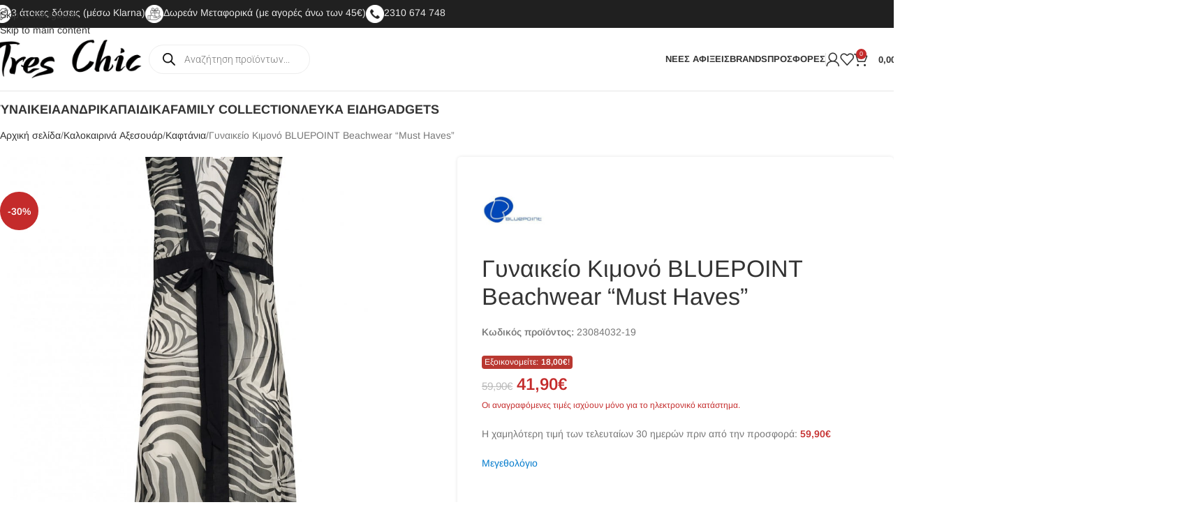

--- FILE ---
content_type: text/html; charset=UTF-8
request_url: https://tres-chic.gr/product/gynaikeio-kimono-bluepoint-beachwear-must-haves/
body_size: 74791
content:
<!DOCTYPE html>
<html lang="el" prefix="og: https://ogp.me/ns#">
<head><meta charset="UTF-8"><script>if(navigator.userAgent.match(/MSIE|Internet Explorer/i)||navigator.userAgent.match(/Trident\/7\..*?rv:11/i)){var href=document.location.href;if(!href.match(/[?&]nowprocket/)){if(href.indexOf("?")==-1){if(href.indexOf("#")==-1){document.location.href=href+"?nowprocket=1"}else{document.location.href=href.replace("#","?nowprocket=1#")}}else{if(href.indexOf("#")==-1){document.location.href=href+"&nowprocket=1"}else{document.location.href=href.replace("#","&nowprocket=1#")}}}}</script><script>(()=>{class RocketLazyLoadScripts{constructor(){this.v="2.0.4",this.userEvents=["keydown","keyup","mousedown","mouseup","mousemove","mouseover","mouseout","touchmove","touchstart","touchend","touchcancel","wheel","click","dblclick","input"],this.attributeEvents=["onblur","onclick","oncontextmenu","ondblclick","onfocus","onmousedown","onmouseenter","onmouseleave","onmousemove","onmouseout","onmouseover","onmouseup","onmousewheel","onscroll","onsubmit"]}async t(){this.i(),this.o(),/iP(ad|hone)/.test(navigator.userAgent)&&this.h(),this.u(),this.l(this),this.m(),this.k(this),this.p(this),this._(),await Promise.all([this.R(),this.L()]),this.lastBreath=Date.now(),this.S(this),this.P(),this.D(),this.O(),this.M(),await this.C(this.delayedScripts.normal),await this.C(this.delayedScripts.defer),await this.C(this.delayedScripts.async),await this.T(),await this.F(),await this.j(),await this.A(),window.dispatchEvent(new Event("rocket-allScriptsLoaded")),this.everythingLoaded=!0,this.lastTouchEnd&&await new Promise(t=>setTimeout(t,500-Date.now()+this.lastTouchEnd)),this.I(),this.H(),this.U(),this.W()}i(){this.CSPIssue=sessionStorage.getItem("rocketCSPIssue"),document.addEventListener("securitypolicyviolation",t=>{this.CSPIssue||"script-src-elem"!==t.violatedDirective||"data"!==t.blockedURI||(this.CSPIssue=!0,sessionStorage.setItem("rocketCSPIssue",!0))},{isRocket:!0})}o(){window.addEventListener("pageshow",t=>{this.persisted=t.persisted,this.realWindowLoadedFired=!0},{isRocket:!0}),window.addEventListener("pagehide",()=>{this.onFirstUserAction=null},{isRocket:!0})}h(){let t;function e(e){t=e}window.addEventListener("touchstart",e,{isRocket:!0}),window.addEventListener("touchend",function i(o){o.changedTouches[0]&&t.changedTouches[0]&&Math.abs(o.changedTouches[0].pageX-t.changedTouches[0].pageX)<10&&Math.abs(o.changedTouches[0].pageY-t.changedTouches[0].pageY)<10&&o.timeStamp-t.timeStamp<200&&(window.removeEventListener("touchstart",e,{isRocket:!0}),window.removeEventListener("touchend",i,{isRocket:!0}),"INPUT"===o.target.tagName&&"text"===o.target.type||(o.target.dispatchEvent(new TouchEvent("touchend",{target:o.target,bubbles:!0})),o.target.dispatchEvent(new MouseEvent("mouseover",{target:o.target,bubbles:!0})),o.target.dispatchEvent(new PointerEvent("click",{target:o.target,bubbles:!0,cancelable:!0,detail:1,clientX:o.changedTouches[0].clientX,clientY:o.changedTouches[0].clientY})),event.preventDefault()))},{isRocket:!0})}q(t){this.userActionTriggered||("mousemove"!==t.type||this.firstMousemoveIgnored?"keyup"===t.type||"mouseover"===t.type||"mouseout"===t.type||(this.userActionTriggered=!0,this.onFirstUserAction&&this.onFirstUserAction()):this.firstMousemoveIgnored=!0),"click"===t.type&&t.preventDefault(),t.stopPropagation(),t.stopImmediatePropagation(),"touchstart"===this.lastEvent&&"touchend"===t.type&&(this.lastTouchEnd=Date.now()),"click"===t.type&&(this.lastTouchEnd=0),this.lastEvent=t.type,t.composedPath&&t.composedPath()[0].getRootNode()instanceof ShadowRoot&&(t.rocketTarget=t.composedPath()[0]),this.savedUserEvents.push(t)}u(){this.savedUserEvents=[],this.userEventHandler=this.q.bind(this),this.userEvents.forEach(t=>window.addEventListener(t,this.userEventHandler,{passive:!1,isRocket:!0})),document.addEventListener("visibilitychange",this.userEventHandler,{isRocket:!0})}U(){this.userEvents.forEach(t=>window.removeEventListener(t,this.userEventHandler,{passive:!1,isRocket:!0})),document.removeEventListener("visibilitychange",this.userEventHandler,{isRocket:!0}),this.savedUserEvents.forEach(t=>{(t.rocketTarget||t.target).dispatchEvent(new window[t.constructor.name](t.type,t))})}m(){const t="return false",e=Array.from(this.attributeEvents,t=>"data-rocket-"+t),i="["+this.attributeEvents.join("],[")+"]",o="[data-rocket-"+this.attributeEvents.join("],[data-rocket-")+"]",s=(e,i,o)=>{o&&o!==t&&(e.setAttribute("data-rocket-"+i,o),e["rocket"+i]=new Function("event",o),e.setAttribute(i,t))};new MutationObserver(t=>{for(const n of t)"attributes"===n.type&&(n.attributeName.startsWith("data-rocket-")||this.everythingLoaded?n.attributeName.startsWith("data-rocket-")&&this.everythingLoaded&&this.N(n.target,n.attributeName.substring(12)):s(n.target,n.attributeName,n.target.getAttribute(n.attributeName))),"childList"===n.type&&n.addedNodes.forEach(t=>{if(t.nodeType===Node.ELEMENT_NODE)if(this.everythingLoaded)for(const i of[t,...t.querySelectorAll(o)])for(const t of i.getAttributeNames())e.includes(t)&&this.N(i,t.substring(12));else for(const e of[t,...t.querySelectorAll(i)])for(const t of e.getAttributeNames())this.attributeEvents.includes(t)&&s(e,t,e.getAttribute(t))})}).observe(document,{subtree:!0,childList:!0,attributeFilter:[...this.attributeEvents,...e]})}I(){this.attributeEvents.forEach(t=>{document.querySelectorAll("[data-rocket-"+t+"]").forEach(e=>{this.N(e,t)})})}N(t,e){const i=t.getAttribute("data-rocket-"+e);i&&(t.setAttribute(e,i),t.removeAttribute("data-rocket-"+e))}k(t){Object.defineProperty(HTMLElement.prototype,"onclick",{get(){return this.rocketonclick||null},set(e){this.rocketonclick=e,this.setAttribute(t.everythingLoaded?"onclick":"data-rocket-onclick","this.rocketonclick(event)")}})}S(t){function e(e,i){let o=e[i];e[i]=null,Object.defineProperty(e,i,{get:()=>o,set(s){t.everythingLoaded?o=s:e["rocket"+i]=o=s}})}e(document,"onreadystatechange"),e(window,"onload"),e(window,"onpageshow");try{Object.defineProperty(document,"readyState",{get:()=>t.rocketReadyState,set(e){t.rocketReadyState=e},configurable:!0}),document.readyState="loading"}catch(t){console.log("WPRocket DJE readyState conflict, bypassing")}}l(t){this.originalAddEventListener=EventTarget.prototype.addEventListener,this.originalRemoveEventListener=EventTarget.prototype.removeEventListener,this.savedEventListeners=[],EventTarget.prototype.addEventListener=function(e,i,o){o&&o.isRocket||!t.B(e,this)&&!t.userEvents.includes(e)||t.B(e,this)&&!t.userActionTriggered||e.startsWith("rocket-")||t.everythingLoaded?t.originalAddEventListener.call(this,e,i,o):(t.savedEventListeners.push({target:this,remove:!1,type:e,func:i,options:o}),"mouseenter"!==e&&"mouseleave"!==e||t.originalAddEventListener.call(this,e,t.savedUserEvents.push,o))},EventTarget.prototype.removeEventListener=function(e,i,o){o&&o.isRocket||!t.B(e,this)&&!t.userEvents.includes(e)||t.B(e,this)&&!t.userActionTriggered||e.startsWith("rocket-")||t.everythingLoaded?t.originalRemoveEventListener.call(this,e,i,o):t.savedEventListeners.push({target:this,remove:!0,type:e,func:i,options:o})}}J(t,e){this.savedEventListeners=this.savedEventListeners.filter(i=>{let o=i.type,s=i.target||window;return e!==o||t!==s||(this.B(o,s)&&(i.type="rocket-"+o),this.$(i),!1)})}H(){EventTarget.prototype.addEventListener=this.originalAddEventListener,EventTarget.prototype.removeEventListener=this.originalRemoveEventListener,this.savedEventListeners.forEach(t=>this.$(t))}$(t){t.remove?this.originalRemoveEventListener.call(t.target,t.type,t.func,t.options):this.originalAddEventListener.call(t.target,t.type,t.func,t.options)}p(t){let e;function i(e){return t.everythingLoaded?e:e.split(" ").map(t=>"load"===t||t.startsWith("load.")?"rocket-jquery-load":t).join(" ")}function o(o){function s(e){const s=o.fn[e];o.fn[e]=o.fn.init.prototype[e]=function(){return this[0]===window&&t.userActionTriggered&&("string"==typeof arguments[0]||arguments[0]instanceof String?arguments[0]=i(arguments[0]):"object"==typeof arguments[0]&&Object.keys(arguments[0]).forEach(t=>{const e=arguments[0][t];delete arguments[0][t],arguments[0][i(t)]=e})),s.apply(this,arguments),this}}if(o&&o.fn&&!t.allJQueries.includes(o)){const e={DOMContentLoaded:[],"rocket-DOMContentLoaded":[]};for(const t in e)document.addEventListener(t,()=>{e[t].forEach(t=>t())},{isRocket:!0});o.fn.ready=o.fn.init.prototype.ready=function(i){function s(){parseInt(o.fn.jquery)>2?setTimeout(()=>i.bind(document)(o)):i.bind(document)(o)}return"function"==typeof i&&(t.realDomReadyFired?!t.userActionTriggered||t.fauxDomReadyFired?s():e["rocket-DOMContentLoaded"].push(s):e.DOMContentLoaded.push(s)),o([])},s("on"),s("one"),s("off"),t.allJQueries.push(o)}e=o}t.allJQueries=[],o(window.jQuery),Object.defineProperty(window,"jQuery",{get:()=>e,set(t){o(t)}})}P(){const t=new Map;document.write=document.writeln=function(e){const i=document.currentScript,o=document.createRange(),s=i.parentElement;let n=t.get(i);void 0===n&&(n=i.nextSibling,t.set(i,n));const c=document.createDocumentFragment();o.setStart(c,0),c.appendChild(o.createContextualFragment(e)),s.insertBefore(c,n)}}async R(){return new Promise(t=>{this.userActionTriggered?t():this.onFirstUserAction=t})}async L(){return new Promise(t=>{document.addEventListener("DOMContentLoaded",()=>{this.realDomReadyFired=!0,t()},{isRocket:!0})})}async j(){return this.realWindowLoadedFired?Promise.resolve():new Promise(t=>{window.addEventListener("load",t,{isRocket:!0})})}M(){this.pendingScripts=[];this.scriptsMutationObserver=new MutationObserver(t=>{for(const e of t)e.addedNodes.forEach(t=>{"SCRIPT"!==t.tagName||t.noModule||t.isWPRocket||this.pendingScripts.push({script:t,promise:new Promise(e=>{const i=()=>{const i=this.pendingScripts.findIndex(e=>e.script===t);i>=0&&this.pendingScripts.splice(i,1),e()};t.addEventListener("load",i,{isRocket:!0}),t.addEventListener("error",i,{isRocket:!0}),setTimeout(i,1e3)})})})}),this.scriptsMutationObserver.observe(document,{childList:!0,subtree:!0})}async F(){await this.X(),this.pendingScripts.length?(await this.pendingScripts[0].promise,await this.F()):this.scriptsMutationObserver.disconnect()}D(){this.delayedScripts={normal:[],async:[],defer:[]},document.querySelectorAll("script[type$=rocketlazyloadscript]").forEach(t=>{t.hasAttribute("data-rocket-src")?t.hasAttribute("async")&&!1!==t.async?this.delayedScripts.async.push(t):t.hasAttribute("defer")&&!1!==t.defer||"module"===t.getAttribute("data-rocket-type")?this.delayedScripts.defer.push(t):this.delayedScripts.normal.push(t):this.delayedScripts.normal.push(t)})}async _(){await this.L();let t=[];document.querySelectorAll("script[type$=rocketlazyloadscript][data-rocket-src]").forEach(e=>{let i=e.getAttribute("data-rocket-src");if(i&&!i.startsWith("data:")){i.startsWith("//")&&(i=location.protocol+i);try{const o=new URL(i).origin;o!==location.origin&&t.push({src:o,crossOrigin:e.crossOrigin||"module"===e.getAttribute("data-rocket-type")})}catch(t){}}}),t=[...new Map(t.map(t=>[JSON.stringify(t),t])).values()],this.Y(t,"preconnect")}async G(t){if(await this.K(),!0!==t.noModule||!("noModule"in HTMLScriptElement.prototype))return new Promise(e=>{let i;function o(){(i||t).setAttribute("data-rocket-status","executed"),e()}try{if(navigator.userAgent.includes("Firefox/")||""===navigator.vendor||this.CSPIssue)i=document.createElement("script"),[...t.attributes].forEach(t=>{let e=t.nodeName;"type"!==e&&("data-rocket-type"===e&&(e="type"),"data-rocket-src"===e&&(e="src"),i.setAttribute(e,t.nodeValue))}),t.text&&(i.text=t.text),t.nonce&&(i.nonce=t.nonce),i.hasAttribute("src")?(i.addEventListener("load",o,{isRocket:!0}),i.addEventListener("error",()=>{i.setAttribute("data-rocket-status","failed-network"),e()},{isRocket:!0}),setTimeout(()=>{i.isConnected||e()},1)):(i.text=t.text,o()),i.isWPRocket=!0,t.parentNode.replaceChild(i,t);else{const i=t.getAttribute("data-rocket-type"),s=t.getAttribute("data-rocket-src");i?(t.type=i,t.removeAttribute("data-rocket-type")):t.removeAttribute("type"),t.addEventListener("load",o,{isRocket:!0}),t.addEventListener("error",i=>{this.CSPIssue&&i.target.src.startsWith("data:")?(console.log("WPRocket: CSP fallback activated"),t.removeAttribute("src"),this.G(t).then(e)):(t.setAttribute("data-rocket-status","failed-network"),e())},{isRocket:!0}),s?(t.fetchPriority="high",t.removeAttribute("data-rocket-src"),t.src=s):t.src="data:text/javascript;base64,"+window.btoa(unescape(encodeURIComponent(t.text)))}}catch(i){t.setAttribute("data-rocket-status","failed-transform"),e()}});t.setAttribute("data-rocket-status","skipped")}async C(t){const e=t.shift();return e?(e.isConnected&&await this.G(e),this.C(t)):Promise.resolve()}O(){this.Y([...this.delayedScripts.normal,...this.delayedScripts.defer,...this.delayedScripts.async],"preload")}Y(t,e){this.trash=this.trash||[];let i=!0;var o=document.createDocumentFragment();t.forEach(t=>{const s=t.getAttribute&&t.getAttribute("data-rocket-src")||t.src;if(s&&!s.startsWith("data:")){const n=document.createElement("link");n.href=s,n.rel=e,"preconnect"!==e&&(n.as="script",n.fetchPriority=i?"high":"low"),t.getAttribute&&"module"===t.getAttribute("data-rocket-type")&&(n.crossOrigin=!0),t.crossOrigin&&(n.crossOrigin=t.crossOrigin),t.integrity&&(n.integrity=t.integrity),t.nonce&&(n.nonce=t.nonce),o.appendChild(n),this.trash.push(n),i=!1}}),document.head.appendChild(o)}W(){this.trash.forEach(t=>t.remove())}async T(){try{document.readyState="interactive"}catch(t){}this.fauxDomReadyFired=!0;try{await this.K(),this.J(document,"readystatechange"),document.dispatchEvent(new Event("rocket-readystatechange")),await this.K(),document.rocketonreadystatechange&&document.rocketonreadystatechange(),await this.K(),this.J(document,"DOMContentLoaded"),document.dispatchEvent(new Event("rocket-DOMContentLoaded")),await this.K(),this.J(window,"DOMContentLoaded"),window.dispatchEvent(new Event("rocket-DOMContentLoaded"))}catch(t){console.error(t)}}async A(){try{document.readyState="complete"}catch(t){}try{await this.K(),this.J(document,"readystatechange"),document.dispatchEvent(new Event("rocket-readystatechange")),await this.K(),document.rocketonreadystatechange&&document.rocketonreadystatechange(),await this.K(),this.J(window,"load"),window.dispatchEvent(new Event("rocket-load")),await this.K(),window.rocketonload&&window.rocketonload(),await this.K(),this.allJQueries.forEach(t=>t(window).trigger("rocket-jquery-load")),await this.K(),this.J(window,"pageshow");const t=new Event("rocket-pageshow");t.persisted=this.persisted,window.dispatchEvent(t),await this.K(),window.rocketonpageshow&&window.rocketonpageshow({persisted:this.persisted})}catch(t){console.error(t)}}async K(){Date.now()-this.lastBreath>45&&(await this.X(),this.lastBreath=Date.now())}async X(){return document.hidden?new Promise(t=>setTimeout(t)):new Promise(t=>requestAnimationFrame(t))}B(t,e){return e===document&&"readystatechange"===t||(e===document&&"DOMContentLoaded"===t||(e===window&&"DOMContentLoaded"===t||(e===window&&"load"===t||e===window&&"pageshow"===t)))}static run(){(new RocketLazyLoadScripts).t()}}RocketLazyLoadScripts.run()})();</script>
	
	<link rel="profile" href="https://gmpg.org/xfn/11">
	<link rel="pingback" href="https://tres-chic.gr/xmlrpc.php">

	
<!-- Google Tag Manager by PYS -->
    <script type="rocketlazyloadscript" data-cfasync="false" data-pagespeed-no-defer>
	    window.dataLayerPYS = window.dataLayerPYS || [];
	</script>
<!-- End Google Tag Manager by PYS -->
<!-- Search Engine Optimization by Rank Math - https://rankmath.com/ -->
<title>Γυναικείο Κιμονό BLUEPOINT Beachwear &quot;Must Haves&quot; - Tres Chic - Κατάστημα Εσωρούχων</title>
<link data-rocket-preload as="style" data-wpr-hosted-gf-parameters="family=Arimo%3A400%2C600%2C500%2C700%7CRoboto%3A100%2C100italic%2C200%2C200italic%2C300%2C300italic%2C400%2C400italic%2C500%2C500italic%2C600%2C600italic%2C700%2C700italic%2C800%2C800italic%2C900%2C900italic%7CRoboto%20Slab%3A100%2C100italic%2C200%2C200italic%2C300%2C300italic%2C400%2C400italic%2C500%2C500italic%2C600%2C600italic%2C700%2C700italic%2C800%2C800italic%2C900%2C900italic&subset=greek&display=swap" href="https://tres-chic.gr/wp-content/cache/fonts/1/google-fonts/css/d/e/2/f487e34ca7bc4fe1a3202480eda96.css" rel="preload">
<link data-wpr-hosted-gf-parameters="family=Arimo%3A400%2C600%2C500%2C700%7CRoboto%3A100%2C100italic%2C200%2C200italic%2C300%2C300italic%2C400%2C400italic%2C500%2C500italic%2C600%2C600italic%2C700%2C700italic%2C800%2C800italic%2C900%2C900italic%7CRoboto%20Slab%3A100%2C100italic%2C200%2C200italic%2C300%2C300italic%2C400%2C400italic%2C500%2C500italic%2C600%2C600italic%2C700%2C700italic%2C800%2C800italic%2C900%2C900italic&subset=greek&display=swap" href="https://tres-chic.gr/wp-content/cache/fonts/1/google-fonts/css/d/e/2/f487e34ca7bc4fe1a3202480eda96.css" media="print" onload="this.media=&#039;all&#039;" rel="stylesheet">
<noscript data-wpr-hosted-gf-parameters=""><link rel="stylesheet" href="https://fonts.googleapis.com/css?family=Arimo%3A400%2C600%2C500%2C700%7CRoboto%3A100%2C100italic%2C200%2C200italic%2C300%2C300italic%2C400%2C400italic%2C500%2C500italic%2C600%2C600italic%2C700%2C700italic%2C800%2C800italic%2C900%2C900italic%7CRoboto%20Slab%3A100%2C100italic%2C200%2C200italic%2C300%2C300italic%2C400%2C400italic%2C500%2C500italic%2C600%2C600italic%2C700%2C700italic%2C800%2C800italic%2C900%2C900italic&#038;subset=greek&#038;display=swap"></noscript>
<meta name="description" content="Γυναικείο Κιμονό BLUEPOINT Beachwear &quot;Must Haves&quot;. Μακρύ κιμονό με τύπωμα. Αμάνικο στυλ. Ζώνη στη μέση. Φαρδιά γραμμή."/>
<meta name="robots" content="follow, index, max-snippet:-1, max-video-preview:-1, max-image-preview:large"/>
<link rel="canonical" href="https://tres-chic.gr/product/gynaikeio-kimono-bluepoint-beachwear-must-haves/" />
<meta property="og:locale" content="el_GR" />
<meta property="og:type" content="product" />
<meta property="og:title" content="Γυναικείο Κιμονό BLUEPOINT Beachwear &quot;Must Haves&quot; - Tres Chic - Κατάστημα Εσωρούχων" />
<meta property="og:description" content="Γυναικείο Κιμονό BLUEPOINT Beachwear &quot;Must Haves&quot;. Μακρύ κιμονό με τύπωμα. Αμάνικο στυλ. Ζώνη στη μέση. Φαρδιά γραμμή." />
<meta property="og:url" content="https://tres-chic.gr/product/gynaikeio-kimono-bluepoint-beachwear-must-haves/" />
<meta property="og:site_name" content="Tres Chic - Κατάστημα Εσωρούχων" />
<meta property="og:updated_time" content="2023-10-12T14:21:02+03:00" />
<meta property="og:image" content="https://tres-chic.gr/wp-content/uploads/2023/06/23084032-0174-1000x1200w-1.jpeg" />
<meta property="og:image:secure_url" content="https://tres-chic.gr/wp-content/uploads/2023/06/23084032-0174-1000x1200w-1.jpeg" />
<meta property="og:image:width" content="1000" />
<meta property="og:image:height" content="1200" />
<meta property="og:image:alt" content="Γυναικείο Κιμονό BLUEPOINT Beachwear &#8220;Must Haves&#8221;" />
<meta property="og:image:type" content="image/jpeg" />
<meta property="product:brand" content="Bluepoint" />
<meta property="product:availability" content="instock" />
<meta name="twitter:card" content="summary_large_image" />
<meta name="twitter:title" content="Γυναικείο Κιμονό BLUEPOINT Beachwear &quot;Must Haves&quot; - Tres Chic - Κατάστημα Εσωρούχων" />
<meta name="twitter:description" content="Γυναικείο Κιμονό BLUEPOINT Beachwear &quot;Must Haves&quot;. Μακρύ κιμονό με τύπωμα. Αμάνικο στυλ. Ζώνη στη μέση. Φαρδιά γραμμή." />
<meta name="twitter:image" content="https://tres-chic.gr/wp-content/uploads/2023/06/23084032-0174-1000x1200w-1.jpeg" />
<meta name="twitter:label1" content="Price" />
<meta name="twitter:data1" content="41,90&euro;" />
<meta name="twitter:label2" content="Availability" />
<meta name="twitter:data2" content="Περιορισμένα Τεμάχια" />
<script type="application/ld+json" class="rank-math-schema">{"@context":"https://schema.org","@graph":[{"@type":["ClothingStore","Organization"],"@id":"https://tres-chic.gr/#organization","name":"Tres Chic","url":"https://tres-chic.gr","sameAs":["https://www.facebook.com/treschicgr"],"logo":{"@type":"ImageObject","@id":"https://tres-chic.gr/#logo","url":"https://tres-chic.gr/wp-content/uploads/2020/06/tres-chic-logo-black-trans.png","contentUrl":"https://tres-chic.gr/wp-content/uploads/2020/06/tres-chic-logo-black-trans.png","caption":"Tres Chic - \u039a\u03b1\u03c4\u03ac\u03c3\u03c4\u03b7\u03bc\u03b1 \u0395\u03c3\u03c9\u03c1\u03bf\u03cd\u03c7\u03c9\u03bd","inLanguage":"el","width":"550","height":"189"},"openingHours":["Monday,Tuesday,Wednesday,Thursday,Friday,Saturday,Sunday 09:00-17:00"],"image":{"@id":"https://tres-chic.gr/#logo"}},{"@type":"WebSite","@id":"https://tres-chic.gr/#website","url":"https://tres-chic.gr","name":"Tres Chic - \u039a\u03b1\u03c4\u03ac\u03c3\u03c4\u03b7\u03bc\u03b1 \u0395\u03c3\u03c9\u03c1\u03bf\u03cd\u03c7\u03c9\u03bd","publisher":{"@id":"https://tres-chic.gr/#organization"},"inLanguage":"el"},{"@type":"ImageObject","@id":"https://tres-chic.gr/wp-content/uploads/2023/06/23084032-0174-1000x1200w-1.jpeg","url":"https://tres-chic.gr/wp-content/uploads/2023/06/23084032-0174-1000x1200w-1.jpeg","width":"1000","height":"1200","inLanguage":"el"},{"@type":"ItemPage","@id":"https://tres-chic.gr/product/gynaikeio-kimono-bluepoint-beachwear-must-haves/#webpage","url":"https://tres-chic.gr/product/gynaikeio-kimono-bluepoint-beachwear-must-haves/","name":"\u0393\u03c5\u03bd\u03b1\u03b9\u03ba\u03b5\u03af\u03bf \u039a\u03b9\u03bc\u03bf\u03bd\u03cc BLUEPOINT Beachwear &quot;Must Haves&quot; - Tres Chic - \u039a\u03b1\u03c4\u03ac\u03c3\u03c4\u03b7\u03bc\u03b1 \u0395\u03c3\u03c9\u03c1\u03bf\u03cd\u03c7\u03c9\u03bd","datePublished":"2023-06-02T11:48:08+03:00","dateModified":"2023-10-12T14:21:02+03:00","isPartOf":{"@id":"https://tres-chic.gr/#website"},"primaryImageOfPage":{"@id":"https://tres-chic.gr/wp-content/uploads/2023/06/23084032-0174-1000x1200w-1.jpeg"},"inLanguage":"el"},{"@type":"Product","brand":{"@type":"Brand","name":"Bluepoint"},"name":"\u0393\u03c5\u03bd\u03b1\u03b9\u03ba\u03b5\u03af\u03bf \u039a\u03b9\u03bc\u03bf\u03bd\u03cc BLUEPOINT Beachwear \"Must Haves\" - Tres Chic - \u039a\u03b1\u03c4\u03ac\u03c3\u03c4\u03b7\u03bc\u03b1 \u0395\u03c3\u03c9\u03c1\u03bf\u03cd\u03c7\u03c9\u03bd","description":"\u0393\u03c5\u03bd\u03b1\u03b9\u03ba\u03b5\u03af\u03bf \u039a\u03b9\u03bc\u03bf\u03bd\u03cc BLUEPOINT Beachwear \"Must Haves\". \u039c\u03b1\u03ba\u03c1\u03cd \u03ba\u03b9\u03bc\u03bf\u03bd\u03cc \u03bc\u03b5 \u03c4\u03cd\u03c0\u03c9\u03bc\u03b1. \u0391\u03bc\u03ac\u03bd\u03b9\u03ba\u03bf \u03c3\u03c4\u03c5\u03bb. \u0396\u03ce\u03bd\u03b7 \u03c3\u03c4\u03b7 \u03bc\u03ad\u03c3\u03b7. \u03a6\u03b1\u03c1\u03b4\u03b9\u03ac \u03b3\u03c1\u03b1\u03bc\u03bc\u03ae.","sku":"23084032-19","category":"\u039a\u03b1\u03bb\u03bf\u03ba\u03b1\u03b9\u03c1\u03b9\u03bd\u03ac \u0391\u03be\u03b5\u03c3\u03bf\u03c5\u03ac\u03c1 &gt; \u039a\u03b1\u03c6\u03c4\u03ac\u03bd\u03b9\u03b1","mainEntityOfPage":{"@id":"https://tres-chic.gr/product/gynaikeio-kimono-bluepoint-beachwear-must-haves/#webpage"},"image":[{"@type":"ImageObject","url":"https://tres-chic.gr/wp-content/uploads/2023/06/23084032-0174-1000x1200w-1.jpeg","height":"1200","width":"1000"},{"@type":"ImageObject","url":"https://tres-chic.gr/wp-content/uploads/2023/06/23084032-0174-1000x1200w-1.jpeg","height":"1200","width":"1000"}],"offers":{"@type":"Offer","price":"41.90","priceValidUntil":"2027-12-31","priceCurrency":"EUR","availability":"http://schema.org/InStock","seller":{"@type":"Organization","@id":"https://tres-chic.gr/","name":"Tres Chic - \u039a\u03b1\u03c4\u03ac\u03c3\u03c4\u03b7\u03bc\u03b1 \u0395\u03c3\u03c9\u03c1\u03bf\u03cd\u03c7\u03c9\u03bd","url":"https://tres-chic.gr","logo":"https://tres-chic.gr/wp-content/uploads/2020/06/tres-chic-logo-black-trans.png"},"url":"https://tres-chic.gr/product/gynaikeio-kimono-bluepoint-beachwear-must-haves/"},"color":"\u039c\u03c0\u03b5\u03b6","additionalProperty":[{"@type":"PropertyValue","name":"pa_brand","value":"Bluepoint"}],"@id":"https://tres-chic.gr/product/gynaikeio-kimono-bluepoint-beachwear-must-haves/#richSnippet"}]}</script>
<!-- /Rank Math WordPress SEO plugin -->

<script type="rocketlazyloadscript" data-rocket-type='application/javascript'  id='pys-version-script'>console.log('PixelYourSite Free version 11.1.4.2');</script>
<link rel='dns-prefetch' href='//fonts.googleapis.com' />
<link rel='dns-prefetch' href='//www.googletagmanager.com' />
<link href='https://fonts.gstatic.com' crossorigin rel='preconnect' />
<link rel="alternate" type="application/rss+xml" title="Ροή RSS &raquo; Tres Chic - Κατάστημα Εσωρούχων" href="https://tres-chic.gr/feed/" />
<link rel="alternate" type="application/rss+xml" title="Ροή Σχολίων &raquo; Tres Chic - Κατάστημα Εσωρούχων" href="https://tres-chic.gr/comments/feed/" />
<style type="text/css">.brave_popup{display:none}</style><script type="rocketlazyloadscript" data-no-optimize="1"> var brave_popup_data = {}; var bravepop_emailValidation=false; var brave_popup_videos = {};  var brave_popup_formData = {};var brave_popup_adminUser = false; var brave_popup_pageInfo = {"type":"single","pageID":103716,"singleType":"product"};  var bravepop_emailSuggestions={};</script><link rel="alternate" title="oEmbed (JSON)" type="application/json+oembed" href="https://tres-chic.gr/wp-json/oembed/1.0/embed?url=https%3A%2F%2Ftres-chic.gr%2Fproduct%2Fgynaikeio-kimono-bluepoint-beachwear-must-haves%2F" />
<link rel="alternate" title="oEmbed (XML)" type="text/xml+oembed" href="https://tres-chic.gr/wp-json/oembed/1.0/embed?url=https%3A%2F%2Ftres-chic.gr%2Fproduct%2Fgynaikeio-kimono-bluepoint-beachwear-must-haves%2F&#038;format=xml" />
<style id='wp-img-auto-sizes-contain-inline-css' type='text/css'>
img:is([sizes=auto i],[sizes^="auto," i]){contain-intrinsic-size:3000px 1500px}
/*# sourceURL=wp-img-auto-sizes-contain-inline-css */
</style>
<link rel='stylesheet' id='berocket_aapf_widget-style-css' href='https://tres-chic.gr/wp-content/plugins/woocommerce-ajax-filters/assets/frontend/css/fullmain.min.css?ver=3.1.9.4' type='text/css' media='all' />
<style id='safe-svg-svg-icon-style-inline-css' type='text/css'>
.safe-svg-cover{text-align:center}.safe-svg-cover .safe-svg-inside{display:inline-block;max-width:100%}.safe-svg-cover svg{fill:currentColor;height:100%;max-height:100%;max-width:100%;width:100%}

/*# sourceURL=https://tres-chic.gr/wp-content/plugins/safe-svg/dist/safe-svg-block-frontend.css */
</style>
<link data-minify="1" rel='stylesheet' id='cardlink-payment-gateway-css' href='https://tres-chic.gr/wp-content/cache/min/1/wp-content/plugins/cardlink-payment-gateway-woocommerce-1.0.13/public/css/cardlink-payment-gateway-public.css?ver=1767895847' type='text/css' media='all' />
<style id='woocommerce-inline-inline-css' type='text/css'>
.woocommerce form .form-row .required { visibility: visible; }
/*# sourceURL=woocommerce-inline-inline-css */
</style>
<link data-minify="1" rel='stylesheet' id='style-css' href='https://tres-chic.gr/wp-content/cache/min/1/wp-content/plugins/wp-slm-delivery/css/slm-styles119.css?ver=1767895847' type='text/css' media='all' />
<link data-minify="1" rel='stylesheet' id='wt-smart-coupon-for-woo-css' href='https://tres-chic.gr/wp-content/cache/min/1/wp-content/plugins/wt-smart-coupons-for-woocommerce/public/css/wt-smart-coupon-public.css?ver=1767895847' type='text/css' media='all' />
<link data-minify="1" rel='stylesheet' id='product-price-history-chart-css' href='https://tres-chic.gr/wp-content/cache/min/1/wp-content/plugins/product-price-history/assets/build/public-chart.css?ver=1767895847' type='text/css' media='all' />
<link data-minify="1" rel='stylesheet' id='product-size-charts-css' href='https://tres-chic.gr/wp-content/cache/min/1/wp-content/plugins/woo-advanced-product-size-chart/public/css/size-chart-for-woocommerce-public.css?ver=1767895847' type='text/css' media='all' />
<style id='product-size-charts-inline-css' type='text/css'>
table#size-chart tr th {background: #000;color: #fff;}#size-chart tr:nth-child(2n+1) {background: #ebe9eb;}.button-wrapper #chart-button, .button-wrapper .md-size-chart-btn {color: #007acc}
/*# sourceURL=product-size-charts-inline-css */
</style>
<link rel='stylesheet' id='dgwt-wcas-style-css' href='https://tres-chic.gr/wp-content/plugins/ajax-search-for-woocommerce-premium/assets/css/style.min.css?ver=1.32.0' type='text/css' media='all' />
<link data-minify="1" rel='stylesheet' id='wc-ppcp-style-css' href='https://tres-chic.gr/wp-content/cache/min/1/wp-content/plugins/pymntpl-paypal-woocommerce/build/css/styles.css?ver=1767895847' type='text/css' media='all' />
<link data-minify="1" rel='stylesheet' id='wc-pb-checkout-blocks-css' href='https://tres-chic.gr/wp-content/cache/min/1/wp-content/plugins/woocommerce-product-bundles/assets/css/frontend/checkout-blocks.css?ver=1767895847' type='text/css' media='all' />
<link data-minify="1" rel='stylesheet' id='wc-bundle-style-css' href='https://tres-chic.gr/wp-content/cache/min/1/wp-content/plugins/woocommerce-product-bundles/assets/css/frontend/woocommerce.css?ver=1767895847' type='text/css' media='all' />
<link data-minify="1" rel='stylesheet' id='sib-front-css-css' href='https://tres-chic.gr/wp-content/cache/min/1/wp-content/plugins/mailin/css/mailin-front.css?ver=1767895847' type='text/css' media='all' />
<link rel='stylesheet' id='elementor-frontend-css' href='https://tres-chic.gr/wp-content/uploads/elementor/css/custom-frontend.min.css?ver=1766406441' type='text/css' media='all' />
<link data-minify="1" rel='stylesheet' id='elementor-post-141878-css' href='https://tres-chic.gr/wp-content/cache/min/1/wp-content/uploads/elementor/css/post-141878.css?ver=1767895847' type='text/css' media='all' />
<link rel='stylesheet' id='wd-style-base-css' href='https://tres-chic.gr/wp-content/themes/woodmart/css/parts/base.min.css?ver=8.3.7' type='text/css' media='all' />
<link rel='stylesheet' id='wd-helpers-wpb-elem-css' href='https://tres-chic.gr/wp-content/themes/woodmart/css/parts/helpers-wpb-elem.min.css?ver=8.3.7' type='text/css' media='all' />
<link rel='stylesheet' id='wd-woo-klarna-css' href='https://tres-chic.gr/wp-content/themes/woodmart/css/parts/int-woo-klarna.min.css?ver=8.3.7' type='text/css' media='all' />
<link rel='stylesheet' id='wd-elementor-base-css' href='https://tres-chic.gr/wp-content/themes/woodmart/css/parts/int-elem-base.min.css?ver=8.3.7' type='text/css' media='all' />
<link rel='stylesheet' id='wd-woo-payment-plugin-paypal-css' href='https://tres-chic.gr/wp-content/themes/woodmart/css/parts/int-woo-payment-plugin-paypal.min.css?ver=8.3.7' type='text/css' media='all' />
<link rel='stylesheet' id='wd-woocommerce-base-css' href='https://tres-chic.gr/wp-content/themes/woodmart/css/parts/woocommerce-base.min.css?ver=8.3.7' type='text/css' media='all' />
<link rel='stylesheet' id='wd-mod-star-rating-css' href='https://tres-chic.gr/wp-content/themes/woodmart/css/parts/mod-star-rating.min.css?ver=8.3.7' type='text/css' media='all' />
<link rel='stylesheet' id='wd-woocommerce-block-notices-css' href='https://tres-chic.gr/wp-content/themes/woodmart/css/parts/woo-mod-block-notices.min.css?ver=8.3.7' type='text/css' media='all' />
<link rel='stylesheet' id='wd-woo-mod-quantity-css' href='https://tres-chic.gr/wp-content/themes/woodmart/css/parts/woo-mod-quantity.min.css?ver=8.3.7' type='text/css' media='all' />
<link rel='stylesheet' id='wd-woo-opt-free-progress-bar-css' href='https://tres-chic.gr/wp-content/themes/woodmart/css/parts/woo-opt-free-progress-bar.min.css?ver=8.3.7' type='text/css' media='all' />
<link rel='stylesheet' id='wd-woo-mod-progress-bar-css' href='https://tres-chic.gr/wp-content/themes/woodmart/css/parts/woo-mod-progress-bar.min.css?ver=8.3.7' type='text/css' media='all' />
<link rel='stylesheet' id='wd-woo-single-prod-el-base-css' href='https://tres-chic.gr/wp-content/themes/woodmart/css/parts/woo-single-prod-el-base.min.css?ver=8.3.7' type='text/css' media='all' />
<link rel='stylesheet' id='wd-woo-mod-stock-status-css' href='https://tres-chic.gr/wp-content/themes/woodmart/css/parts/woo-mod-stock-status.min.css?ver=8.3.7' type='text/css' media='all' />
<link rel='stylesheet' id='wd-woo-mod-shop-attributes-css' href='https://tres-chic.gr/wp-content/themes/woodmart/css/parts/woo-mod-shop-attributes.min.css?ver=8.3.7' type='text/css' media='all' />
<link data-minify="1" rel='stylesheet' id='child-style-css' href='https://tres-chic.gr/wp-content/cache/min/1/wp-content/themes/woodmart-child/style.css?ver=1767895847' type='text/css' media='all' />
<link rel='stylesheet' id='wd-header-base-css' href='https://tres-chic.gr/wp-content/themes/woodmart/css/parts/header-base.min.css?ver=8.3.7' type='text/css' media='all' />
<link rel='stylesheet' id='wd-mod-tools-css' href='https://tres-chic.gr/wp-content/themes/woodmart/css/parts/mod-tools.min.css?ver=8.3.7' type='text/css' media='all' />
<link rel='stylesheet' id='wd-header-elements-base-css' href='https://tres-chic.gr/wp-content/themes/woodmart/css/parts/header-el-base.min.css?ver=8.3.7' type='text/css' media='all' />
<link rel='stylesheet' id='wd-swiper-css' href='https://tres-chic.gr/wp-content/themes/woodmart/css/parts/lib-swiper.min.css?ver=8.3.7' type='text/css' media='all' />
<link rel='stylesheet' id='wd-info-box-css' href='https://tres-chic.gr/wp-content/themes/woodmart/css/parts/el-info-box.min.css?ver=8.3.7' type='text/css' media='all' />
<link rel='stylesheet' id='wd-swiper-arrows-css' href='https://tres-chic.gr/wp-content/themes/woodmart/css/parts/lib-swiper-arrows.min.css?ver=8.3.7' type='text/css' media='all' />
<link rel='stylesheet' id='wd-header-my-account-dropdown-css' href='https://tres-chic.gr/wp-content/themes/woodmart/css/parts/header-el-my-account-dropdown.min.css?ver=8.3.7' type='text/css' media='all' />
<link rel='stylesheet' id='wd-woo-mod-login-form-css' href='https://tres-chic.gr/wp-content/themes/woodmart/css/parts/woo-mod-login-form.min.css?ver=8.3.7' type='text/css' media='all' />
<link rel='stylesheet' id='wd-header-my-account-css' href='https://tres-chic.gr/wp-content/themes/woodmart/css/parts/header-el-my-account.min.css?ver=8.3.7' type='text/css' media='all' />
<link rel='stylesheet' id='wd-header-cart-side-css' href='https://tres-chic.gr/wp-content/themes/woodmart/css/parts/header-el-cart-side.min.css?ver=8.3.7' type='text/css' media='all' />
<link rel='stylesheet' id='wd-header-cart-css' href='https://tres-chic.gr/wp-content/themes/woodmart/css/parts/header-el-cart.min.css?ver=8.3.7' type='text/css' media='all' />
<link rel='stylesheet' id='wd-widget-shopping-cart-css' href='https://tres-chic.gr/wp-content/themes/woodmart/css/parts/woo-widget-shopping-cart.min.css?ver=8.3.7' type='text/css' media='all' />
<link rel='stylesheet' id='wd-widget-product-list-css' href='https://tres-chic.gr/wp-content/themes/woodmart/css/parts/woo-widget-product-list.min.css?ver=8.3.7' type='text/css' media='all' />
<link rel='stylesheet' id='wd-header-mobile-nav-dropdown-css' href='https://tres-chic.gr/wp-content/themes/woodmart/css/parts/header-el-mobile-nav-dropdown.min.css?ver=8.3.7' type='text/css' media='all' />
<link rel='stylesheet' id='wd-mod-nav-menu-label-css' href='https://tres-chic.gr/wp-content/themes/woodmart/css/parts/mod-nav-menu-label.min.css?ver=8.3.7' type='text/css' media='all' />
<link rel='stylesheet' id='wd-page-title-css' href='https://tres-chic.gr/wp-content/themes/woodmart/css/parts/page-title.min.css?ver=8.3.7' type='text/css' media='all' />
<link rel='stylesheet' id='wd-woo-single-prod-predefined-css' href='https://tres-chic.gr/wp-content/themes/woodmart/css/parts/woo-single-prod-predefined.min.css?ver=8.3.7' type='text/css' media='all' />
<link rel='stylesheet' id='wd-woo-single-prod-and-quick-view-predefined-css' href='https://tres-chic.gr/wp-content/themes/woodmart/css/parts/woo-single-prod-and-quick-view-predefined.min.css?ver=8.3.7' type='text/css' media='all' />
<link rel='stylesheet' id='wd-woo-single-prod-el-tabs-predefined-css' href='https://tres-chic.gr/wp-content/themes/woodmart/css/parts/woo-single-prod-el-tabs-predefined.min.css?ver=8.3.7' type='text/css' media='all' />
<link rel='stylesheet' id='wd-woo-single-prod-opt-base-css' href='https://tres-chic.gr/wp-content/themes/woodmart/css/parts/woo-single-prod-opt-base.min.css?ver=8.3.7' type='text/css' media='all' />
<link rel='stylesheet' id='wd-photoswipe-css' href='https://tres-chic.gr/wp-content/themes/woodmart/css/parts/lib-photoswipe.min.css?ver=8.3.7' type='text/css' media='all' />
<link rel='stylesheet' id='wd-woo-single-prod-el-gallery-css' href='https://tres-chic.gr/wp-content/themes/woodmart/css/parts/woo-single-prod-el-gallery.min.css?ver=8.3.7' type='text/css' media='all' />
<link rel='stylesheet' id='wd-woo-mod-product-labels-css' href='https://tres-chic.gr/wp-content/themes/woodmart/css/parts/woo-mod-product-labels.min.css?ver=8.3.7' type='text/css' media='all' />
<link rel='stylesheet' id='wd-woo-mod-product-labels-round-css' href='https://tres-chic.gr/wp-content/themes/woodmart/css/parts/woo-mod-product-labels-round.min.css?ver=8.3.7' type='text/css' media='all' />
<link rel='stylesheet' id='wd-woo-mod-variation-form-css' href='https://tres-chic.gr/wp-content/themes/woodmart/css/parts/woo-mod-variation-form.min.css?ver=8.3.7' type='text/css' media='all' />
<link rel='stylesheet' id='wd-woo-mod-swatches-base-css' href='https://tres-chic.gr/wp-content/themes/woodmart/css/parts/woo-mod-swatches-base.min.css?ver=8.3.7' type='text/css' media='all' />
<link rel='stylesheet' id='wd-woo-mod-variation-form-single-css' href='https://tres-chic.gr/wp-content/themes/woodmart/css/parts/woo-mod-variation-form-single.min.css?ver=8.3.7' type='text/css' media='all' />
<link rel='stylesheet' id='wd-woo-mod-swatches-style-2-css' href='https://tres-chic.gr/wp-content/themes/woodmart/css/parts/woo-mod-swatches-style-2.min.css?ver=8.3.7' type='text/css' media='all' />
<link rel='stylesheet' id='wd-woo-mod-swatches-dis-3-css' href='https://tres-chic.gr/wp-content/themes/woodmart/css/parts/woo-mod-swatches-dis-style-3.min.css?ver=8.3.7' type='text/css' media='all' />
<link rel='stylesheet' id='wd-woo-mod-product-info-css' href='https://tres-chic.gr/wp-content/themes/woodmart/css/parts/woo-mod-product-info.min.css?ver=8.3.7' type='text/css' media='all' />
<link rel='stylesheet' id='wd-woo-opt-visits-count-css' href='https://tres-chic.gr/wp-content/themes/woodmart/css/parts/woo-opt-visits-count.min.css?ver=8.3.7' type='text/css' media='all' />
<link rel='stylesheet' id='wd-accordion-css' href='https://tres-chic.gr/wp-content/themes/woodmart/css/parts/el-accordion.min.css?ver=8.3.7' type='text/css' media='all' />
<link rel='stylesheet' id='wd-accordion-elem-wpb-css' href='https://tres-chic.gr/wp-content/themes/woodmart/css/parts/el-accordion-wpb-elem.min.css?ver=8.3.7' type='text/css' media='all' />
<link rel='stylesheet' id='wd-social-icons-css' href='https://tres-chic.gr/wp-content/themes/woodmart/css/parts/el-social-icons.min.css?ver=8.3.7' type='text/css' media='all' />
<link rel='stylesheet' id='wd-product-loop-css' href='https://tres-chic.gr/wp-content/themes/woodmart/css/parts/woo-product-loop.min.css?ver=8.3.7' type='text/css' media='all' />
<link rel='stylesheet' id='wd-product-loop-alt-css' href='https://tres-chic.gr/wp-content/themes/woodmart/css/parts/woo-product-loop-alt.min.css?ver=8.3.7' type='text/css' media='all' />
<link rel='stylesheet' id='wd-woo-opt-products-shadow-css' href='https://tres-chic.gr/wp-content/themes/woodmart/css/parts/woo-opt-products-shadow.min.css?ver=8.3.7' type='text/css' media='all' />
<link rel='stylesheet' id='wd-woo-opt-stretch-cont-css' href='https://tres-chic.gr/wp-content/themes/woodmart/css/parts/woo-opt-stretch-cont.min.css?ver=8.3.7' type='text/css' media='all' />
<link rel='stylesheet' id='wd-woo-opt-title-limit-css' href='https://tres-chic.gr/wp-content/themes/woodmart/css/parts/woo-opt-title-limit.min.css?ver=8.3.7' type='text/css' media='all' />
<link rel='stylesheet' id='wd-mfp-popup-css' href='https://tres-chic.gr/wp-content/themes/woodmart/css/parts/lib-magnific-popup.min.css?ver=8.3.7' type='text/css' media='all' />
<link rel='stylesheet' id='wd-mod-animations-transform-css' href='https://tres-chic.gr/wp-content/themes/woodmart/css/parts/mod-animations-transform.min.css?ver=8.3.7' type='text/css' media='all' />
<link rel='stylesheet' id='wd-mod-transform-css' href='https://tres-chic.gr/wp-content/themes/woodmart/css/parts/mod-transform.min.css?ver=8.3.7' type='text/css' media='all' />
<link rel='stylesheet' id='wd-swiper-pagin-css' href='https://tres-chic.gr/wp-content/themes/woodmart/css/parts/lib-swiper-pagin.min.css?ver=8.3.7' type='text/css' media='all' />
<link rel='stylesheet' id='wd-widget-collapse-css' href='https://tres-chic.gr/wp-content/themes/woodmart/css/parts/opt-widget-collapse.min.css?ver=8.3.7' type='text/css' media='all' />
<link rel='stylesheet' id='wd-footer-base-css' href='https://tres-chic.gr/wp-content/themes/woodmart/css/parts/footer-base.min.css?ver=8.3.7' type='text/css' media='all' />
<link rel='stylesheet' id='wd-brands-css' href='https://tres-chic.gr/wp-content/themes/woodmart/css/parts/el-brand.min.css?ver=8.3.7' type='text/css' media='all' />
<link rel='stylesheet' id='wd-list-css' href='https://tres-chic.gr/wp-content/themes/woodmart/css/parts/el-list.min.css?ver=8.3.7' type='text/css' media='all' />
<link rel='stylesheet' id='wd-el-list-css' href='https://tres-chic.gr/wp-content/themes/woodmart/css/parts/el-list-wpb-elem.min.css?ver=8.3.7' type='text/css' media='all' />
<link rel='stylesheet' id='wd-social-icons-styles-css' href='https://tres-chic.gr/wp-content/themes/woodmart/css/parts/el-social-styles.min.css?ver=8.3.7' type='text/css' media='all' />
<link rel='stylesheet' id='wd-scroll-top-css' href='https://tres-chic.gr/wp-content/themes/woodmart/css/parts/opt-scrolltotop.min.css?ver=8.3.7' type='text/css' media='all' />
<link rel='stylesheet' id='wd-cookies-popup-css' href='https://tres-chic.gr/wp-content/themes/woodmart/css/parts/opt-cookies.min.css?ver=8.3.7' type='text/css' media='all' />
<link rel='stylesheet' id='wd-bottom-toolbar-css' href='https://tres-chic.gr/wp-content/themes/woodmart/css/parts/opt-bottom-toolbar.min.css?ver=8.3.7' type='text/css' media='all' />
<link data-minify="1" rel='stylesheet' id='xts-style-theme_settings_default-css' href='https://tres-chic.gr/wp-content/cache/min/1/wp-content/uploads/2026/01/xts-theme_settings_default-1767351869.css?ver=1767895847' type='text/css' media='all' />



<script type="text/javascript" id="jquery-core-js-extra">
/* <![CDATA[ */
var pysFacebookRest = {"restApiUrl":"https://tres-chic.gr/wp-json/pys-facebook/v1/event","debug":""};
//# sourceURL=jquery-core-js-extra
/* ]]> */
</script>
<script type="text/javascript" src="https://tres-chic.gr/wp-includes/js/jquery/jquery.min.js?ver=3.7.1" id="jquery-core-js"></script>
<script type="text/javascript" id="cardlink-payment-gateway-js-extra">
/* <![CDATA[ */
var urls = {"home":"https://tres-chic.gr","theme":"/var/www/vhosts/tres-chic.gr/httpdocs/wp-content/themes/woodmart","plugins":"https://tres-chic.gr/wp-content/plugins","assets":"https://tres-chic.gr/wp-content/themes/woodmart-child/assets","ajax":"https://tres-chic.gr/wp-admin/admin-ajax.php"};
//# sourceURL=cardlink-payment-gateway-js-extra
/* ]]> */
</script>
<script type="rocketlazyloadscript" data-minify="1" data-rocket-type="text/javascript" data-rocket-src="https://tres-chic.gr/wp-content/cache/min/1/wp-content/plugins/cardlink-payment-gateway-woocommerce-1.0.13/public/js/cardlink-payment-gateway-public.js?ver=1767895847" id="cardlink-payment-gateway-js" data-rocket-defer defer></script>
<script type="text/javascript" src="https://tres-chic.gr/wp-content/plugins/woocommerce/assets/js/jquery-blockui/jquery.blockUI.min.js?ver=2.7.0-wc.10.3.6" id="wc-jquery-blockui-js" defer="defer" data-wp-strategy="defer"></script>
<script type="text/javascript" id="wc-add-to-cart-js-extra">
/* <![CDATA[ */
var wc_add_to_cart_params = {"ajax_url":"/wp-admin/admin-ajax.php","wc_ajax_url":"/?wc-ajax=%%endpoint%%","i18n_view_cart":"\u039a\u03b1\u03bb\u03ac\u03b8\u03b9","cart_url":"https://tres-chic.gr/cart/","is_cart":"","cart_redirect_after_add":"no"};
//# sourceURL=wc-add-to-cart-js-extra
/* ]]> */
</script>
<script type="rocketlazyloadscript" data-rocket-type="text/javascript" data-rocket-src="https://tres-chic.gr/wp-content/plugins/woocommerce/assets/js/frontend/add-to-cart.min.js?ver=10.3.6" id="wc-add-to-cart-js" defer="defer" data-wp-strategy="defer"></script>
<script type="text/javascript" src="https://tres-chic.gr/wp-content/plugins/woocommerce/assets/js/zoom/jquery.zoom.min.js?ver=1.7.21-wc.10.3.6" id="wc-zoom-js" defer="defer" data-wp-strategy="defer"></script>
<script type="text/javascript" id="wc-single-product-js-extra">
/* <![CDATA[ */
var wc_single_product_params = {"i18n_required_rating_text":"\u03a0\u03b1\u03c1\u03b1\u03ba\u03b1\u03bb\u03bf\u03cd\u03bc\u03b5, \u03b5\u03c0\u03b9\u03bb\u03ad\u03be\u03c4\u03b5 \u03bc\u03af\u03b1 \u03b2\u03b1\u03b8\u03bc\u03bf\u03bb\u03bf\u03b3\u03af\u03b1","i18n_rating_options":["1 \u03b1\u03c0\u03cc 5 \u03b1\u03c3\u03c4\u03ad\u03c1\u03b9\u03b1","2 \u03b1\u03c0\u03cc 5 \u03b1\u03c3\u03c4\u03ad\u03c1\u03b9\u03b1","3 \u03b1\u03c0\u03cc 5 \u03b1\u03c3\u03c4\u03ad\u03c1\u03b9\u03b1","4 \u03b1\u03c0\u03cc 5 \u03b1\u03c3\u03c4\u03ad\u03c1\u03b9\u03b1","5 \u03b1\u03c0\u03cc 5 \u03b1\u03c3\u03c4\u03ad\u03c1\u03b9\u03b1"],"i18n_product_gallery_trigger_text":"View full-screen image gallery","review_rating_required":"yes","flexslider":{"rtl":false,"animation":"slide","smoothHeight":true,"directionNav":false,"controlNav":"thumbnails","slideshow":false,"animationSpeed":500,"animationLoop":false,"allowOneSlide":false},"zoom_enabled":"","zoom_options":[],"photoswipe_enabled":"","photoswipe_options":{"shareEl":false,"closeOnScroll":false,"history":false,"hideAnimationDuration":0,"showAnimationDuration":0},"flexslider_enabled":""};
//# sourceURL=wc-single-product-js-extra
/* ]]> */
</script>
<script type="text/javascript" src="https://tres-chic.gr/wp-content/plugins/woocommerce/assets/js/frontend/single-product.min.js?ver=10.3.6" id="wc-single-product-js" defer="defer" data-wp-strategy="defer"></script>
<script type="text/javascript" src="https://tres-chic.gr/wp-content/plugins/woocommerce/assets/js/js-cookie/js.cookie.min.js?ver=2.1.4-wc.10.3.6" id="wc-js-cookie-js" defer="defer" data-wp-strategy="defer"></script>
<script type="text/javascript" id="woocommerce-js-extra">
/* <![CDATA[ */
var woocommerce_params = {"ajax_url":"/wp-admin/admin-ajax.php","wc_ajax_url":"/?wc-ajax=%%endpoint%%","i18n_password_show":"\u0395\u03bc\u03c6\u03ac\u03bd\u03b9\u03c3\u03b7 \u03c3\u03c5\u03bd\u03b8\u03b7\u03bc\u03b1\u03c4\u03b9\u03ba\u03bf\u03cd","i18n_password_hide":"\u0391\u03c0\u03cc\u03ba\u03c1\u03c5\u03c8\u03b7 \u03c3\u03c5\u03bd\u03b8\u03b7\u03bc\u03b1\u03c4\u03b9\u03ba\u03bf\u03cd"};
//# sourceURL=woocommerce-js-extra
/* ]]> */
</script>
<script type="rocketlazyloadscript" data-rocket-type="text/javascript" data-rocket-src="https://tres-chic.gr/wp-content/plugins/woocommerce/assets/js/frontend/woocommerce.min.js?ver=10.3.6" id="woocommerce-js" defer="defer" data-wp-strategy="defer"></script>
<script type="text/javascript" id="wt-smart-coupon-for-woo-js-extra">
/* <![CDATA[ */
var WTSmartCouponOBJ = {"ajaxurl":"https://tres-chic.gr/wp-admin/admin-ajax.php","wc_ajax_url":"https://tres-chic.gr/?wc-ajax=","nonces":{"public":"57001eb179","apply_coupon":"4773217613"},"labels":{"please_wait":"Please wait...","choose_variation":"Please choose a variation","error":"Error !!!"},"shipping_method":[],"payment_method":"","is_cart":""};
//# sourceURL=wt-smart-coupon-for-woo-js-extra
/* ]]> */
</script>
<script type="rocketlazyloadscript" data-minify="1" data-rocket-type="text/javascript" data-rocket-src="https://tres-chic.gr/wp-content/cache/min/1/wp-content/plugins/wt-smart-coupons-for-woocommerce/public/js/wt-smart-coupon-public.js?ver=1767895847" id="wt-smart-coupon-for-woo-js" data-rocket-defer defer></script>
<script type="text/javascript" id="wc-cart-fragments-js-extra">
/* <![CDATA[ */
var wc_cart_fragments_params = {"ajax_url":"/wp-admin/admin-ajax.php","wc_ajax_url":"/?wc-ajax=%%endpoint%%","cart_hash_key":"wc_cart_hash_17ba21f37fdf7d733701cce1f0a3900d","fragment_name":"wc_fragments_17ba21f37fdf7d733701cce1f0a3900d","request_timeout":"5000"};
//# sourceURL=wc-cart-fragments-js-extra
/* ]]> */
</script>
<script type="text/javascript" src="https://tres-chic.gr/wp-content/plugins/woocommerce/assets/js/frontend/cart-fragments.min.js?ver=10.3.6" id="wc-cart-fragments-js" defer="defer" data-wp-strategy="defer"></script>
<script type="text/javascript" src="https://tres-chic.gr/wp-content/plugins/pixelyoursite/dist/scripts/jquery.bind-first-0.2.3.min.js?ver=0.2.3" id="jquery-bind-first-js" data-rocket-defer defer></script>
<script type="rocketlazyloadscript" data-rocket-type="text/javascript" data-rocket-src="https://tres-chic.gr/wp-content/plugins/pixelyoursite/dist/scripts/js.cookie-2.1.3.min.js?ver=2.1.3" id="js-cookie-pys-js" data-rocket-defer defer></script>
<script type="rocketlazyloadscript" data-rocket-type="text/javascript" data-rocket-src="https://tres-chic.gr/wp-content/plugins/pixelyoursite/dist/scripts/tld.min.js?ver=2.3.1" id="js-tld-js" data-rocket-defer defer></script>
<script type="text/javascript" id="pys-js-extra">
/* <![CDATA[ */
var pysOptions = {"staticEvents":{"facebook":{"woo_view_content":[{"delay":0,"type":"static","name":"ViewContent","pixelIds":["1525939894276925"],"eventID":"4f27ee60-e5e9-4d9c-8628-54d2afc7c3e2","params":{"content_ids":["103716"],"content_type":"product","tags":"beachwear, bluepoint, SC23, \u0393\u03c5\u03bd\u03b1\u03af\u03ba\u03b1, \u039a\u03b9\u03bc\u03bf\u03bd\u03cc","content_name":"\u0393\u03c5\u03bd\u03b1\u03b9\u03ba\u03b5\u03af\u03bf \u039a\u03b9\u03bc\u03bf\u03bd\u03cc BLUEPOINT Beachwear \"Must Haves\"","category_name":"\u039a\u03b1\u03c6\u03c4\u03ac\u03bd\u03b9\u03b1","contents":[{"id":"103716","quantity":1}],"product_price":"41.9","page_title":"\u0393\u03c5\u03bd\u03b1\u03b9\u03ba\u03b5\u03af\u03bf \u039a\u03b9\u03bc\u03bf\u03bd\u03cc BLUEPOINT Beachwear \"Must Haves\"","post_type":"product","post_id":103716,"plugin":"PixelYourSite","user_role":"guest","event_url":"tres-chic.gr/product/gynaikeio-kimono-bluepoint-beachwear-must-haves/"},"e_id":"woo_view_content","ids":[],"hasTimeWindow":false,"timeWindow":0,"woo_order":"","edd_order":""}],"init_event":[{"delay":0,"type":"static","ajaxFire":false,"name":"PageView","pixelIds":["1525939894276925"],"eventID":"afc5a972-2a08-4b31-a80a-b88a16d11b3a","params":{"page_title":"\u0393\u03c5\u03bd\u03b1\u03b9\u03ba\u03b5\u03af\u03bf \u039a\u03b9\u03bc\u03bf\u03bd\u03cc BLUEPOINT Beachwear \"Must Haves\"","post_type":"product","post_id":103716,"plugin":"PixelYourSite","user_role":"guest","event_url":"tres-chic.gr/product/gynaikeio-kimono-bluepoint-beachwear-must-haves/"},"e_id":"init_event","ids":[],"hasTimeWindow":false,"timeWindow":0,"woo_order":"","edd_order":""}]},"ga":{"woo_view_content":[{"delay":0,"type":"static","name":"view_item","trackingIds":["G-B14MVQXV5Y"],"eventID":"4f27ee60-e5e9-4d9c-8628-54d2afc7c3e2","params":{"event_category":"ecommerce","currency":"EUR","items":[{"item_id":"103716","item_name":"\u0393\u03c5\u03bd\u03b1\u03b9\u03ba\u03b5\u03af\u03bf \u039a\u03b9\u03bc\u03bf\u03bd\u03cc BLUEPOINT Beachwear \"Must Haves\"","quantity":1,"price":"41.9","item_category":"\u039a\u03b1\u03c6\u03c4\u03ac\u03bd\u03b9\u03b1"}],"page_title":"\u0393\u03c5\u03bd\u03b1\u03b9\u03ba\u03b5\u03af\u03bf \u039a\u03b9\u03bc\u03bf\u03bd\u03cc BLUEPOINT Beachwear \"Must Haves\"","post_type":"product","post_id":103716,"plugin":"PixelYourSite","user_role":"guest","event_url":"tres-chic.gr/product/gynaikeio-kimono-bluepoint-beachwear-must-haves/"},"e_id":"woo_view_content","ids":[],"hasTimeWindow":false,"timeWindow":0,"pixelIds":[],"woo_order":"","edd_order":""}]}},"dynamicEvents":{"automatic_event_form":{"facebook":{"delay":0,"type":"dyn","name":"Form","pixelIds":["1525939894276925"],"eventID":"d2e952ff-6889-4d35-94df-f935160e7748","params":{"page_title":"\u0393\u03c5\u03bd\u03b1\u03b9\u03ba\u03b5\u03af\u03bf \u039a\u03b9\u03bc\u03bf\u03bd\u03cc BLUEPOINT Beachwear \"Must Haves\"","post_type":"product","post_id":103716,"plugin":"PixelYourSite","user_role":"guest","event_url":"tres-chic.gr/product/gynaikeio-kimono-bluepoint-beachwear-must-haves/"},"e_id":"automatic_event_form","ids":[],"hasTimeWindow":false,"timeWindow":0,"woo_order":"","edd_order":""},"ga":{"delay":0,"type":"dyn","name":"Form","trackingIds":["G-B14MVQXV5Y"],"eventID":"d2e952ff-6889-4d35-94df-f935160e7748","params":{"page_title":"\u0393\u03c5\u03bd\u03b1\u03b9\u03ba\u03b5\u03af\u03bf \u039a\u03b9\u03bc\u03bf\u03bd\u03cc BLUEPOINT Beachwear \"Must Haves\"","post_type":"product","post_id":103716,"plugin":"PixelYourSite","user_role":"guest","event_url":"tres-chic.gr/product/gynaikeio-kimono-bluepoint-beachwear-must-haves/"},"e_id":"automatic_event_form","ids":[],"hasTimeWindow":false,"timeWindow":0,"pixelIds":[],"woo_order":"","edd_order":""}},"automatic_event_download":{"facebook":{"delay":0,"type":"dyn","name":"Download","extensions":["","doc","exe","js","pdf","ppt","tgz","zip","xls"],"pixelIds":["1525939894276925"],"eventID":"7aa67c6c-de6c-4c76-87a2-ebfcc5377511","params":{"page_title":"\u0393\u03c5\u03bd\u03b1\u03b9\u03ba\u03b5\u03af\u03bf \u039a\u03b9\u03bc\u03bf\u03bd\u03cc BLUEPOINT Beachwear \"Must Haves\"","post_type":"product","post_id":103716,"plugin":"PixelYourSite","user_role":"guest","event_url":"tres-chic.gr/product/gynaikeio-kimono-bluepoint-beachwear-must-haves/"},"e_id":"automatic_event_download","ids":[],"hasTimeWindow":false,"timeWindow":0,"woo_order":"","edd_order":""},"ga":{"delay":0,"type":"dyn","name":"Download","extensions":["","doc","exe","js","pdf","ppt","tgz","zip","xls"],"trackingIds":["G-B14MVQXV5Y"],"eventID":"7aa67c6c-de6c-4c76-87a2-ebfcc5377511","params":{"page_title":"\u0393\u03c5\u03bd\u03b1\u03b9\u03ba\u03b5\u03af\u03bf \u039a\u03b9\u03bc\u03bf\u03bd\u03cc BLUEPOINT Beachwear \"Must Haves\"","post_type":"product","post_id":103716,"plugin":"PixelYourSite","user_role":"guest","event_url":"tres-chic.gr/product/gynaikeio-kimono-bluepoint-beachwear-must-haves/"},"e_id":"automatic_event_download","ids":[],"hasTimeWindow":false,"timeWindow":0,"pixelIds":[],"woo_order":"","edd_order":""}},"automatic_event_comment":{"facebook":{"delay":0,"type":"dyn","name":"Comment","pixelIds":["1525939894276925"],"eventID":"d4032388-1951-415b-ad0d-41050a0f24ce","params":{"page_title":"\u0393\u03c5\u03bd\u03b1\u03b9\u03ba\u03b5\u03af\u03bf \u039a\u03b9\u03bc\u03bf\u03bd\u03cc BLUEPOINT Beachwear \"Must Haves\"","post_type":"product","post_id":103716,"plugin":"PixelYourSite","user_role":"guest","event_url":"tres-chic.gr/product/gynaikeio-kimono-bluepoint-beachwear-must-haves/"},"e_id":"automatic_event_comment","ids":[],"hasTimeWindow":false,"timeWindow":0,"woo_order":"","edd_order":""},"ga":{"delay":0,"type":"dyn","name":"Comment","trackingIds":["G-B14MVQXV5Y"],"eventID":"d4032388-1951-415b-ad0d-41050a0f24ce","params":{"page_title":"\u0393\u03c5\u03bd\u03b1\u03b9\u03ba\u03b5\u03af\u03bf \u039a\u03b9\u03bc\u03bf\u03bd\u03cc BLUEPOINT Beachwear \"Must Haves\"","post_type":"product","post_id":103716,"plugin":"PixelYourSite","user_role":"guest","event_url":"tres-chic.gr/product/gynaikeio-kimono-bluepoint-beachwear-must-haves/"},"e_id":"automatic_event_comment","ids":[],"hasTimeWindow":false,"timeWindow":0,"pixelIds":[],"woo_order":"","edd_order":""}},"woo_add_to_cart_on_button_click":{"facebook":{"delay":0,"type":"dyn","name":"AddToCart","pixelIds":["1525939894276925"],"eventID":"2128b4bf-03da-4cf9-b41b-a23e65981704","params":{"page_title":"\u0393\u03c5\u03bd\u03b1\u03b9\u03ba\u03b5\u03af\u03bf \u039a\u03b9\u03bc\u03bf\u03bd\u03cc BLUEPOINT Beachwear \"Must Haves\"","post_type":"product","post_id":103716,"plugin":"PixelYourSite","user_role":"guest","event_url":"tres-chic.gr/product/gynaikeio-kimono-bluepoint-beachwear-must-haves/"},"e_id":"woo_add_to_cart_on_button_click","ids":[],"hasTimeWindow":false,"timeWindow":0,"woo_order":"","edd_order":""},"ga":{"delay":0,"type":"dyn","name":"add_to_cart","trackingIds":["G-B14MVQXV5Y"],"eventID":"2128b4bf-03da-4cf9-b41b-a23e65981704","params":{"page_title":"\u0393\u03c5\u03bd\u03b1\u03b9\u03ba\u03b5\u03af\u03bf \u039a\u03b9\u03bc\u03bf\u03bd\u03cc BLUEPOINT Beachwear \"Must Haves\"","post_type":"product","post_id":103716,"plugin":"PixelYourSite","user_role":"guest","event_url":"tres-chic.gr/product/gynaikeio-kimono-bluepoint-beachwear-must-haves/"},"e_id":"woo_add_to_cart_on_button_click","ids":[],"hasTimeWindow":false,"timeWindow":0,"pixelIds":[],"woo_order":"","edd_order":""}}},"triggerEvents":[],"triggerEventTypes":[],"facebook":{"pixelIds":["1525939894276925"],"advancedMatching":{"external_id":"aedeefaabdecfcaeaf"},"advancedMatchingEnabled":true,"removeMetadata":false,"wooVariableAsSimple":true,"serverApiEnabled":true,"wooCRSendFromServer":false,"send_external_id":null,"enabled_medical":false,"do_not_track_medical_param":["event_url","post_title","page_title","landing_page","content_name","categories","category_name","tags"],"meta_ldu":false},"ga":{"trackingIds":["G-B14MVQXV5Y"],"commentEventEnabled":true,"downloadEnabled":true,"formEventEnabled":true,"crossDomainEnabled":false,"crossDomainAcceptIncoming":false,"crossDomainDomains":[],"isDebugEnabled":[],"serverContainerUrls":{"G-B14MVQXV5Y":{"enable_server_container":"","server_container_url":"","transport_url":""}},"additionalConfig":{"G-B14MVQXV5Y":{"first_party_collection":true}},"disableAdvertisingFeatures":false,"disableAdvertisingPersonalization":false,"wooVariableAsSimple":true,"custom_page_view_event":false},"debug":"","siteUrl":"https://tres-chic.gr","ajaxUrl":"https://tres-chic.gr/wp-admin/admin-ajax.php","ajax_event":"d00b1545ae","enable_remove_download_url_param":"1","cookie_duration":"7","last_visit_duration":"60","enable_success_send_form":"","ajaxForServerEvent":"1","ajaxForServerStaticEvent":"1","useSendBeacon":"1","send_external_id":"1","external_id_expire":"180","track_cookie_for_subdomains":"1","google_consent_mode":"1","gdpr":{"ajax_enabled":false,"all_disabled_by_api":false,"facebook_disabled_by_api":false,"analytics_disabled_by_api":false,"google_ads_disabled_by_api":false,"pinterest_disabled_by_api":false,"bing_disabled_by_api":false,"reddit_disabled_by_api":false,"externalID_disabled_by_api":false,"facebook_prior_consent_enabled":true,"analytics_prior_consent_enabled":true,"google_ads_prior_consent_enabled":null,"pinterest_prior_consent_enabled":true,"bing_prior_consent_enabled":true,"cookiebot_integration_enabled":false,"cookiebot_facebook_consent_category":"marketing","cookiebot_analytics_consent_category":"statistics","cookiebot_tiktok_consent_category":"marketing","cookiebot_google_ads_consent_category":"marketing","cookiebot_pinterest_consent_category":"marketing","cookiebot_bing_consent_category":"marketing","consent_magic_integration_enabled":false,"real_cookie_banner_integration_enabled":false,"cookie_notice_integration_enabled":false,"cookie_law_info_integration_enabled":false,"analytics_storage":{"enabled":true,"value":"granted","filter":false},"ad_storage":{"enabled":true,"value":"granted","filter":false},"ad_user_data":{"enabled":true,"value":"granted","filter":false},"ad_personalization":{"enabled":true,"value":"granted","filter":false}},"cookie":{"disabled_all_cookie":false,"disabled_start_session_cookie":false,"disabled_advanced_form_data_cookie":false,"disabled_landing_page_cookie":false,"disabled_first_visit_cookie":false,"disabled_trafficsource_cookie":false,"disabled_utmTerms_cookie":false,"disabled_utmId_cookie":false},"tracking_analytics":{"TrafficSource":"direct","TrafficLanding":"undefined","TrafficUtms":[],"TrafficUtmsId":[]},"GATags":{"ga_datalayer_type":"default","ga_datalayer_name":"dataLayerPYS"},"woo":{"enabled":true,"enabled_save_data_to_orders":true,"addToCartOnButtonEnabled":true,"addToCartOnButtonValueEnabled":true,"addToCartOnButtonValueOption":"price","singleProductId":103716,"removeFromCartSelector":"form.woocommerce-cart-form .remove","addToCartCatchMethod":"add_cart_js","is_order_received_page":false,"containOrderId":false},"edd":{"enabled":false},"cache_bypass":"1768836346"};
//# sourceURL=pys-js-extra
/* ]]> */
</script>
<script type="rocketlazyloadscript" data-minify="1" data-rocket-type="text/javascript" data-rocket-src="https://tres-chic.gr/wp-content/cache/min/1/wp-content/plugins/pixelyoursite/dist/scripts/public.js?ver=1767895847" id="pys-js" data-rocket-defer defer></script>
<script type="rocketlazyloadscript" data-rocket-type="text/javascript" data-rocket-src="https://tres-chic.gr/wp-content/themes/woodmart/js/libs/device.min.js?ver=8.3.7" id="wd-device-library-js" data-rocket-defer defer></script>
<script type="text/javascript" src="https://tres-chic.gr/wp-content/themes/woodmart/js/scripts/global/scrollBar.min.js?ver=8.3.7" id="wd-scrollbar-js"></script>
<script type="text/javascript" id="sib-front-js-js-extra">
/* <![CDATA[ */
var sibErrMsg = {"invalidMail":"Please fill out valid email address","requiredField":"Please fill out required fields","invalidDateFormat":"Please fill out valid date format","invalidSMSFormat":"Please fill out valid phone number"};
var ajax_sib_front_object = {"ajax_url":"https://tres-chic.gr/wp-admin/admin-ajax.php","ajax_nonce":"6993052be2","flag_url":"https://tres-chic.gr/wp-content/plugins/mailin/img/flags/"};
//# sourceURL=sib-front-js-js-extra
/* ]]> */
</script>
<script type="rocketlazyloadscript" data-minify="1" data-rocket-type="text/javascript" data-rocket-src="https://tres-chic.gr/wp-content/cache/min/1/wp-content/plugins/mailin/js/mailin-front.js?ver=1767895847" id="sib-front-js-js" data-rocket-defer defer></script>
<link rel="https://api.w.org/" href="https://tres-chic.gr/wp-json/" /><link rel="alternate" title="JSON" type="application/json" href="https://tres-chic.gr/wp-json/wp/v2/product/103716" /><link rel="EditURI" type="application/rsd+xml" title="RSD" href="https://tres-chic.gr/xmlrpc.php?rsd" />
<meta name="generator" content="WordPress 6.9" />
<link rel='shortlink' href='https://tres-chic.gr/?p=103716' />
<meta name="generator" content="Site Kit by Google 1.167.0" /><meta name="facebook-domain-verification" content="groexe4bzjpezak3t7dg3a2bp2hmag" /><script type="rocketlazyloadscript" data-minify="1" async data-rocket-src="https://tres-chic.gr/wp-content/cache/min/1/delivery/js/tl.js?ver=1767895847"></script>
<script type="rocketlazyloadscript">
    window.lw=window.lw||function(){(lw.q=lw.q||[]).push(arguments)};lw.l=+new Date;
    lw("setProgram", "13802");
    lw("setDecimal", ".");
    lw('addItem', {
id: '103716',
price: '41.9',
});
lw('viewItem');</script>
<style></style>		<style>
			.dgwt-wcas-ico-magnifier,.dgwt-wcas-ico-magnifier-handler{max-width:20px}.dgwt-wcas-search-wrapp{max-width:600px}		</style>
							<meta name="viewport" content="width=device-width, initial-scale=1">
											<link rel="preload" as="font" href="https://tres-chic.gr/wp-content/themes/woodmart/fonts/woodmart-font-1-400.woff2?v=8.3.7" type="font/woff2" crossorigin>
						<noscript><style>.woocommerce-product-gallery{ opacity: 1 !important; }</style></noscript>
	<meta name="generator" content="Elementor 3.33.4; features: e_font_icon_svg, additional_custom_breakpoints; settings: css_print_method-external, google_font-enabled, font_display-swap">
<script type="rocketlazyloadscript" data-minify="1" data-rocket-type="text/javascript" data-rocket-src="https://tres-chic.gr/wp-content/cache/min/1/js/sdk-loader.js?ver=1767895847" async></script><script type="rocketlazyloadscript" data-rocket-type="text/javascript">
            window.Brevo = window.Brevo || [];
            window.Brevo.push(["init", {
                client_key: "ang23z52zzu42o9uksjc3bdu",
                email_id: "",
                push: {
                    customDomain: "https://tres-chic.gr\/wp-content\/plugins\/woocommerce-sendinblue-newsletter-subscription\/"
                }
            }]);
        </script>			<style>
				.e-con.e-parent:nth-of-type(n+4):not(.e-lazyloaded):not(.e-no-lazyload),
				.e-con.e-parent:nth-of-type(n+4):not(.e-lazyloaded):not(.e-no-lazyload) * {
					background-image: none !important;
				}
				@media screen and (max-height: 1024px) {
					.e-con.e-parent:nth-of-type(n+3):not(.e-lazyloaded):not(.e-no-lazyload),
					.e-con.e-parent:nth-of-type(n+3):not(.e-lazyloaded):not(.e-no-lazyload) * {
						background-image: none !important;
					}
				}
				@media screen and (max-height: 640px) {
					.e-con.e-parent:nth-of-type(n+2):not(.e-lazyloaded):not(.e-no-lazyload),
					.e-con.e-parent:nth-of-type(n+2):not(.e-lazyloaded):not(.e-no-lazyload) * {
						background-image: none !important;
					}
				}
			</style>
			<link rel="icon" href="https://tres-chic.gr/wp-content/uploads/2025/01/cropped-tres-chic-favicon-32x32.png" sizes="32x32" />
<link rel="icon" href="https://tres-chic.gr/wp-content/uploads/2025/01/cropped-tres-chic-favicon-192x192.png" sizes="192x192" />
<link rel="apple-touch-icon" href="https://tres-chic.gr/wp-content/uploads/2025/01/cropped-tres-chic-favicon-180x180.png" />
<meta name="msapplication-TileImage" content="https://tres-chic.gr/wp-content/uploads/2025/01/cropped-tres-chic-favicon-270x270.png" />

<meta name="google-site-verification" content="U-L_AtcoQt5skhSv_SCE0V7TjU-V2gOLIURwRid4uc8" />
<style>
		
		</style>			<style id="wd-style-header_833025-css" data-type="wd-style-header_833025">
				:root{
	--wd-top-bar-h: 40px;
	--wd-top-bar-sm-h: 38px;
	--wd-top-bar-sticky-h: .00001px;
	--wd-top-bar-brd-w: .00001px;

	--wd-header-general-h: 90px;
	--wd-header-general-sm-h: 60px;
	--wd-header-general-sticky-h: .00001px;
	--wd-header-general-brd-w: 1px;

	--wd-header-bottom-h: 52px;
	--wd-header-bottom-sm-h: 52px;
	--wd-header-bottom-sticky-h: .00001px;
	--wd-header-bottom-brd-w: .00001px;

	--wd-header-clone-h: .00001px;

	--wd-header-brd-w: calc(var(--wd-top-bar-brd-w) + var(--wd-header-general-brd-w) + var(--wd-header-bottom-brd-w));
	--wd-header-h: calc(var(--wd-top-bar-h) + var(--wd-header-general-h) + var(--wd-header-bottom-h) + var(--wd-header-brd-w));
	--wd-header-sticky-h: calc(var(--wd-top-bar-sticky-h) + var(--wd-header-general-sticky-h) + var(--wd-header-bottom-sticky-h) + var(--wd-header-clone-h) + var(--wd-header-brd-w));
	--wd-header-sm-h: calc(var(--wd-top-bar-sm-h) + var(--wd-header-general-sm-h) + var(--wd-header-bottom-sm-h) + var(--wd-header-brd-w));
}

.whb-top-bar .wd-dropdown {
	margin-top: -1px;
}

.whb-top-bar .wd-dropdown:after {
	height: 10px;
}




:root:has(.whb-general-header.whb-border-boxed) {
	--wd-header-general-brd-w: .00001px;
}

@media (max-width: 1024px) {
:root:has(.whb-general-header.whb-hidden-mobile) {
	--wd-header-general-brd-w: .00001px;
}
}


.whb-header-bottom .wd-dropdown {
	margin-top: 5px;
}

.whb-header-bottom .wd-dropdown:after {
	height: 16px;
}



		.whb-top-bar-inner {  }
.whb-top-bar {
	background-color: rgba(32, 32, 32, 1);
}

.whb-general-header {
	border-color: rgba(129, 129, 129, 0.2);border-bottom-width: 1px;border-bottom-style: solid;
}

.whb-header-bottom {
	border-bottom-width: 0px;border-bottom-style: solid;
}
			</style>
			<!-- BestPrice 360º WooCommerce start (1.1.3) -->
		<script type="rocketlazyloadscript" data-rocket-type='text/javascript'>
			(function (a, b, c, d, s) {a.__bp360 = c;a[c] = a[c] || function (){(a[c].q = a[c].q || []).push(arguments);};
			s = b.createElement('script'); s.async = true; s.src = d; (b.body || b.head).appendChild(s);})
			(window, document, 'bp', 'https://360.bestprice.gr/360.js');
			
			bp('connect', 'BP-1012134-HCR3W6e8ep');
			bp('native', true);
		</script>
		<!-- BestPrice 360º WooCommerce end -->
		<noscript><style id="rocket-lazyload-nojs-css">.rll-youtube-player, [data-lazy-src]{display:none !important;}</style></noscript><meta name="generator" content="WP Rocket 3.20.2" data-wpr-features="wpr_delay_js wpr_defer_js wpr_minify_js wpr_lazyload_images wpr_lazyload_iframes wpr_image_dimensions wpr_minify_css wpr_host_fonts_locally wpr_desktop" /></head>

<body class="wp-singular product-template-default single single-product postid-103716 wp-theme-woodmart wp-child-theme-woodmart-child theme-woodmart woocommerce woocommerce-page woocommerce-no-js wrapper-wide  categories-accordion-on woodmart-ajax-shop-on sticky-toolbar-on elementor-default elementor-kit-141878">
			<script type="rocketlazyloadscript" data-rocket-type="text/javascript" id="wd-flicker-fix">// Flicker fix.</script>		<div data-rocket-location-hash="1d2f525ce3ea968146219c11c5fd2e8a" class="wd-skip-links">
								<a href="#menu-main-navigation" class="wd-skip-navigation btn">
						Skip to navigation					</a>
								<a href="#main-content" class="wd-skip-content btn">
				Skip to main content			</a>
		</div>
			
	
	<div data-rocket-location-hash="cac5a6d623ac7d282dcc5185b5772dc7" class="wd-page-wrapper website-wrapper">
									<header data-rocket-location-hash="291ba2b19cc39f4165366b9adff7aede" class="whb-header whb-header_833025 whb-full-width whb-sticky-shadow whb-scroll-stick whb-sticky-real">
					<div data-rocket-location-hash="204580e74ddd733969730c489876d875" class="whb-main-header">
	
<div class="whb-row whb-top-bar whb-not-sticky-row whb-with-bg whb-without-border whb-color-dark whb-col-1">
	<div class="container">
		<div class="whb-flex-row whb-top-bar-inner">
			<div class="whb-column whb-col-left whb-column5 whb-visible-lg">
	<div class="wd-header-html wd-entry-content whb-ciuxteb3b544vtp7avu9">
				<link data-minify="1" rel="stylesheet" id="elementor-post-141986-css" href="https://tres-chic.gr/wp-content/cache/min/1/wp-content/uploads/elementor/css/post-141986.css?ver=1767895847" type="text/css" media="all">
					<div data-elementor-type="wp-post" data-elementor-id="141986" class="elementor elementor-141986">
				<div class="elementor-element elementor-element-36d6fde e-con-full elementor-hidden-desktop elementor-hidden-tablet e-flex e-con e-parent" data-id="36d6fde" data-element_type="container">
				<div class="elementor-element elementor-element-b26c721 elementor-widget__width-initial elementor-widget elementor-widget-wd_infobox_carousel" data-id="b26c721" data-element_type="widget" data-widget_type="wd_infobox_carousel.default">
				<div class="elementor-widget-container">
							<div class="wd-carousel-container info-box-carousel-wrapper">
			<div class="wd-carousel-inner">
				<div class="wd-carousel wd-grid info-box-carousel" data-wrap="yes" data-autoheight="yes" data-scroll_per_page="yes" style="--wd-col-lg:1;--wd-col-md:1;--wd-col-sm:1;--wd-gap-lg:10px;">
					<div class="wd-carousel-wrap">
																						<div class="info-box-wrapper wd-carousel-item">
			<div class="wd-info-box text-left box-icon-align-left box-style-base color-scheme-  elementor-repeater-item-8d2b8aa wd-items-top">
									<div class="box-icon-wrapper  box-with-icon box-icon-simple">
						<div class="info-box-icon">
															<img width="26" height="26" src="data:image/svg+xml,%3Csvg%20xmlns='http://www.w3.org/2000/svg'%20viewBox='0%200%2026%2026'%3E%3C/svg%3E" class="attachment-26x26 size-26x26" alt="" decoding="async" data-lazy-srcset="https://tres-chic.gr/wp-content/uploads/2024/05/klarna-doseis-26x26.png 26w, https://tres-chic.gr/wp-content/uploads/2024/05/klarna-doseis-64x64.png 64w, https://tres-chic.gr/wp-content/uploads/2024/05/klarna-doseis-60x60.png 60w, https://tres-chic.gr/wp-content/uploads/2024/05/klarna-doseis-90x90.png 90w, https://tres-chic.gr/wp-content/uploads/2024/05/klarna-doseis-100x100.png 100w, https://tres-chic.gr/wp-content/uploads/2024/05/klarna-doseis.png 128w" data-lazy-sizes="(max-width: 26px) 100vw, 26px" data-lazy-src="https://tres-chic.gr/wp-content/uploads/2024/05/klarna-doseis-26x26.png" /><noscript><img width="26" height="26" src="https://tres-chic.gr/wp-content/uploads/2024/05/klarna-doseis-26x26.png" class="attachment-26x26 size-26x26" alt="" decoding="async" srcset="https://tres-chic.gr/wp-content/uploads/2024/05/klarna-doseis-26x26.png 26w, https://tres-chic.gr/wp-content/uploads/2024/05/klarna-doseis-64x64.png 64w, https://tres-chic.gr/wp-content/uploads/2024/05/klarna-doseis-60x60.png 60w, https://tres-chic.gr/wp-content/uploads/2024/05/klarna-doseis-90x90.png 90w, https://tres-chic.gr/wp-content/uploads/2024/05/klarna-doseis-100x100.png 100w, https://tres-chic.gr/wp-content/uploads/2024/05/klarna-doseis.png 128w" sizes="(max-width: 26px) 100vw, 26px" /></noscript>													</div>
					</div>
				
				<div class="info-box-content">
					
					
					<div class="info-box-inner reset-last-child"data-elementor-setting-key="content"><p>3 άτοκες δόσεις (μέσω Klarna)</p>
</div>

									</div>

							</div>
		</div>
																								<div class="info-box-wrapper wd-carousel-item">
			<div class="wd-info-box text-left box-icon-align-left box-style-base color-scheme-  elementor-repeater-item-de7f53f wd-items-top">
									<div class="box-icon-wrapper  box-with-icon box-icon-simple">
						<div class="info-box-icon">
															<img width="26" height="26" src="data:image/svg+xml,%3Csvg%20xmlns='http://www.w3.org/2000/svg'%20viewBox='0%200%2026%2026'%3E%3C/svg%3E" class="attachment-26x26 size-26x26" alt="" decoding="async" data-lazy-srcset="https://tres-chic.gr/wp-content/uploads/2024/02/dwrean-metaforika-icon-26x26.png 26w, https://tres-chic.gr/wp-content/uploads/2024/02/dwrean-metaforika-icon-64x64.png 64w, https://tres-chic.gr/wp-content/uploads/2024/02/dwrean-metaforika-icon-100x100.png 100w, https://tres-chic.gr/wp-content/uploads/2024/02/dwrean-metaforika-icon.png 128w" data-lazy-sizes="(max-width: 26px) 100vw, 26px" data-lazy-src="https://tres-chic.gr/wp-content/uploads/2024/02/dwrean-metaforika-icon-26x26.png" /><noscript><img width="26" height="26" src="https://tres-chic.gr/wp-content/uploads/2024/02/dwrean-metaforika-icon-26x26.png" class="attachment-26x26 size-26x26" alt="" decoding="async" srcset="https://tres-chic.gr/wp-content/uploads/2024/02/dwrean-metaforika-icon-26x26.png 26w, https://tres-chic.gr/wp-content/uploads/2024/02/dwrean-metaforika-icon-64x64.png 64w, https://tres-chic.gr/wp-content/uploads/2024/02/dwrean-metaforika-icon-100x100.png 100w, https://tres-chic.gr/wp-content/uploads/2024/02/dwrean-metaforika-icon.png 128w" sizes="(max-width: 26px) 100vw, 26px" /></noscript>													</div>
					</div>
				
				<div class="info-box-content">
					
					
					<div class="info-box-inner reset-last-child"data-elementor-setting-key="content"><p>Δωρεάν Μεταφορικά (με αγορές άνω των 45€)</p>
</div>

									</div>

							</div>
		</div>
																								<div class="info-box-wrapper wd-carousel-item">
			<div class="wd-info-box text-left box-icon-align-left box-style-base color-scheme-  elementor-repeater-item-e98b57d wd-items-top">
									<div class="box-icon-wrapper  box-with-icon box-icon-simple">
						<div class="info-box-icon">
															<img width="26" height="26" src="data:image/svg+xml,%3Csvg%20xmlns='http://www.w3.org/2000/svg'%20viewBox='0%200%2026%2026'%3E%3C/svg%3E" class="attachment-26x26 size-26x26" alt="" decoding="async" data-lazy-srcset="https://tres-chic.gr/wp-content/uploads/2020/06/phone-call-26x26.png 26w, https://tres-chic.gr/wp-content/uploads/2020/06/phone-call-100x100.png 100w, https://tres-chic.gr/wp-content/uploads/2020/06/phone-call.png 128w" data-lazy-sizes="(max-width: 26px) 100vw, 26px" data-lazy-src="https://tres-chic.gr/wp-content/uploads/2020/06/phone-call-26x26.png" /><noscript><img width="26" height="26" src="https://tres-chic.gr/wp-content/uploads/2020/06/phone-call-26x26.png" class="attachment-26x26 size-26x26" alt="" decoding="async" srcset="https://tres-chic.gr/wp-content/uploads/2020/06/phone-call-26x26.png 26w, https://tres-chic.gr/wp-content/uploads/2020/06/phone-call-100x100.png 100w, https://tres-chic.gr/wp-content/uploads/2020/06/phone-call.png 128w" sizes="(max-width: 26px) 100vw, 26px" /></noscript>													</div>
					</div>
				
				<div class="info-box-content">
					
					
					<div class="info-box-inner reset-last-child"data-elementor-setting-key="content"><p>2310 674 748</p>
</div>

									</div>

									<a href="tel:2310674748" class="wd-info-box-link wd-fill" aria-label="Infobox link"></a>
							</div>
		</div>
													</div>
				</div>

											<div class="wd-nav-arrows wd-pos-sep wd-hover-1 wd-icon-1">
			<div class="wd-btn-arrow wd-prev wd-disabled">
				<div class="wd-arrow-inner"></div>
			</div>
			<div class="wd-btn-arrow wd-next">
				<div class="wd-arrow-inner"></div>
			</div>
		</div>
									</div>

								</div>
						</div>
				</div>
				</div>
		<div class="elementor-element elementor-element-b09e4a0 e-con-full elementor-hidden-mobile e-flex e-con e-parent" data-id="b09e4a0" data-element_type="container">
				<div class="elementor-element elementor-element-6193681 elementor-widget elementor-widget-wd_infobox" data-id="6193681" data-element_type="widget" data-widget_type="wd_infobox.default">
				<div class="elementor-widget-container">
							<div class="info-box-wrapper">
			<div class="wd-info-box text-left box-icon-align-left box-style-base color-scheme- wd-items-top">
									<div class="box-icon-wrapper  box-with-icon box-icon-simple">
						<div class="info-box-icon">
															<img width="26" height="26" src="data:image/svg+xml,%3Csvg%20xmlns='http://www.w3.org/2000/svg'%20viewBox='0%200%2026%2026'%3E%3C/svg%3E" class="attachment-26x26 size-26x26" alt="" decoding="async" data-lazy-srcset="https://tres-chic.gr/wp-content/uploads/2024/05/klarna-doseis-26x26.png 26w, https://tres-chic.gr/wp-content/uploads/2024/05/klarna-doseis-64x64.png 64w, https://tres-chic.gr/wp-content/uploads/2024/05/klarna-doseis-60x60.png 60w, https://tres-chic.gr/wp-content/uploads/2024/05/klarna-doseis-90x90.png 90w, https://tres-chic.gr/wp-content/uploads/2024/05/klarna-doseis-100x100.png 100w, https://tres-chic.gr/wp-content/uploads/2024/05/klarna-doseis.png 128w" data-lazy-sizes="(max-width: 26px) 100vw, 26px" data-lazy-src="https://tres-chic.gr/wp-content/uploads/2024/05/klarna-doseis-26x26.png" /><noscript><img width="26" height="26" src="https://tres-chic.gr/wp-content/uploads/2024/05/klarna-doseis-26x26.png" class="attachment-26x26 size-26x26" alt="" decoding="async" srcset="https://tres-chic.gr/wp-content/uploads/2024/05/klarna-doseis-26x26.png 26w, https://tres-chic.gr/wp-content/uploads/2024/05/klarna-doseis-64x64.png 64w, https://tres-chic.gr/wp-content/uploads/2024/05/klarna-doseis-60x60.png 60w, https://tres-chic.gr/wp-content/uploads/2024/05/klarna-doseis-90x90.png 90w, https://tres-chic.gr/wp-content/uploads/2024/05/klarna-doseis-100x100.png 100w, https://tres-chic.gr/wp-content/uploads/2024/05/klarna-doseis.png 128w" sizes="(max-width: 26px) 100vw, 26px" /></noscript>													</div>
					</div>
				
				<div class="info-box-content">
					
					
					<div class="info-box-inner reset-last-child"data-elementor-setting-key="content"><p>3 άτοκες δόσεις (μέσω Klarna)</p>
</div>

									</div>

							</div>
		</div>
						</div>
				</div>
				<div class="elementor-element elementor-element-0022b1a elementor-widget elementor-widget-wd_infobox" data-id="0022b1a" data-element_type="widget" data-widget_type="wd_infobox.default">
				<div class="elementor-widget-container">
							<div class="info-box-wrapper">
			<div class="wd-info-box text-left box-icon-align-left box-style-base color-scheme- wd-items-top">
									<div class="box-icon-wrapper  box-with-icon box-icon-simple">
						<div class="info-box-icon">
															<img width="26" height="26" src="data:image/svg+xml,%3Csvg%20xmlns='http://www.w3.org/2000/svg'%20viewBox='0%200%2026%2026'%3E%3C/svg%3E" class="attachment-26x26 size-26x26" alt="" decoding="async" data-lazy-srcset="https://tres-chic.gr/wp-content/uploads/2024/02/dwrean-metaforika-icon-26x26.png 26w, https://tres-chic.gr/wp-content/uploads/2024/02/dwrean-metaforika-icon-64x64.png 64w, https://tres-chic.gr/wp-content/uploads/2024/02/dwrean-metaforika-icon-100x100.png 100w, https://tres-chic.gr/wp-content/uploads/2024/02/dwrean-metaforika-icon.png 128w" data-lazy-sizes="(max-width: 26px) 100vw, 26px" data-lazy-src="https://tres-chic.gr/wp-content/uploads/2024/02/dwrean-metaforika-icon-26x26.png" /><noscript><img width="26" height="26" src="https://tres-chic.gr/wp-content/uploads/2024/02/dwrean-metaforika-icon-26x26.png" class="attachment-26x26 size-26x26" alt="" decoding="async" srcset="https://tres-chic.gr/wp-content/uploads/2024/02/dwrean-metaforika-icon-26x26.png 26w, https://tres-chic.gr/wp-content/uploads/2024/02/dwrean-metaforika-icon-64x64.png 64w, https://tres-chic.gr/wp-content/uploads/2024/02/dwrean-metaforika-icon-100x100.png 100w, https://tres-chic.gr/wp-content/uploads/2024/02/dwrean-metaforika-icon.png 128w" sizes="(max-width: 26px) 100vw, 26px" /></noscript>													</div>
					</div>
				
				<div class="info-box-content">
					
					
					<div class="info-box-inner reset-last-child"data-elementor-setting-key="content"><p>Δωρεάν Μεταφορικά (με αγορές άνω των 45€)</p>
</div>

									</div>

							</div>
		</div>
						</div>
				</div>
				<div class="elementor-element elementor-element-84042fc elementor-widget elementor-widget-wd_infobox" data-id="84042fc" data-element_type="widget" data-widget_type="wd_infobox.default">
				<div class="elementor-widget-container">
							<div class="info-box-wrapper">
			<div class="wd-info-box text-left box-icon-align-left box-style-base color-scheme- wd-items-top">
									<div class="box-icon-wrapper  box-with-icon box-icon-simple">
						<div class="info-box-icon">
															<img width="26" height="26" src="data:image/svg+xml,%3Csvg%20xmlns='http://www.w3.org/2000/svg'%20viewBox='0%200%2026%2026'%3E%3C/svg%3E" class="attachment-26x26 size-26x26" alt="" decoding="async" data-lazy-srcset="https://tres-chic.gr/wp-content/uploads/2020/06/phone-call-26x26.png 26w, https://tres-chic.gr/wp-content/uploads/2020/06/phone-call-100x100.png 100w, https://tres-chic.gr/wp-content/uploads/2020/06/phone-call.png 128w" data-lazy-sizes="(max-width: 26px) 100vw, 26px" data-lazy-src="https://tres-chic.gr/wp-content/uploads/2020/06/phone-call-26x26.png" /><noscript><img width="26" height="26" src="https://tres-chic.gr/wp-content/uploads/2020/06/phone-call-26x26.png" class="attachment-26x26 size-26x26" alt="" decoding="async" srcset="https://tres-chic.gr/wp-content/uploads/2020/06/phone-call-26x26.png 26w, https://tres-chic.gr/wp-content/uploads/2020/06/phone-call-100x100.png 100w, https://tres-chic.gr/wp-content/uploads/2020/06/phone-call.png 128w" sizes="(max-width: 26px) 100vw, 26px" /></noscript>													</div>
					</div>
				
				<div class="info-box-content">
					
					
					<div class="info-box-inner reset-last-child"data-elementor-setting-key="content"><p>2310 674 748</p>
</div>

									</div>

									<a href="tel:+302310674748" class="wd-info-box-link wd-fill" aria-label="Infobox link"></a>
							</div>
		</div>
						</div>
				</div>
				</div>
				</div>
		</div>
</div>
<div class="whb-column whb-col-mobile whb-column_mobile1 whb-hidden-lg whb-empty-column">
	</div>
		</div>
	</div>
</div>

<div class="whb-row whb-general-header whb-not-sticky-row whb-without-bg whb-border-fullwidth whb-color-dark whb-flex-equal-sides">
	<div class="container">
		<div class="whb-flex-row whb-general-header-inner">
			<div class="whb-column whb-col-left whb-column8 whb-visible-lg">
	<div class="site-logo whb-gs8bcnxektjsro21n657">
	<a href="https://tres-chic.gr/" class="wd-logo wd-main-logo" rel="home" aria-label="Site logo">
		<img width="550" height="189" src="data:image/svg+xml,%3Csvg%20xmlns='http://www.w3.org/2000/svg'%20viewBox='0%200%20550%20189'%3E%3C/svg%3E" class="attachment-full size-full" alt="" style="max-width:220px;" decoding="async" data-lazy-srcset="https://tres-chic.gr/wp-content/uploads/2020/06/tres-chic-logo-black-trans.png 550w, https://tres-chic.gr/wp-content/uploads/2020/06/tres-chic-logo-black-trans-300x103.png 300w" data-lazy-sizes="(max-width: 550px) 100vw, 550px" data-lazy-src="https://tres-chic.gr/wp-content/uploads/2020/06/tres-chic-logo-black-trans.png" /><noscript><img width="550" height="189" src="https://tres-chic.gr/wp-content/uploads/2020/06/tres-chic-logo-black-trans.png" class="attachment-full size-full" alt="" style="max-width:220px;" decoding="async" srcset="https://tres-chic.gr/wp-content/uploads/2020/06/tres-chic-logo-black-trans.png 550w, https://tres-chic.gr/wp-content/uploads/2020/06/tres-chic-logo-black-trans-300x103.png 300w" sizes="(max-width: 550px) 100vw, 550px" /></noscript>	</a>
	</div>

<div class="wd-header-text reset-last-child whb-6q9tm8jjzhnbpa87nscu"><div  class="dgwt-wcas-search-wrapp dgwt-wcas-has-submit woocommerce dgwt-wcas-style-pirx-compact dgwt-wcas-style-pirx js-dgwt-wcas-layout-icon-flexible dgwt-wcas-layout-icon-flexible js-dgwt-wcas-mobile-overlay-disabled">
							<svg class="dgwt-wcas-loader-circular dgwt-wcas-icon-preloader" viewBox="25 25 50 50">
					<circle class="dgwt-wcas-loader-circular-path" cx="50" cy="50" r="20" fill="none"
						 stroke-miterlimit="10"/>
				</svg>
						<a href="#"  class="dgwt-wcas-search-icon js-dgwt-wcas-search-icon-handler" aria-label="Ανοίξτε τη γραμμή αναζήτησης">				<svg class="dgwt-wcas-ico-magnifier-handler" xmlns="http://www.w3.org/2000/svg" width="18" height="18" viewBox="0 0 18 18">
					<path  d=" M 16.722523,17.901412 C 16.572585,17.825208 15.36088,16.670476 14.029846,15.33534 L 11.609782,12.907819 11.01926,13.29667 C 8.7613237,14.783493 5.6172703,14.768302 3.332423,13.259528 -0.07366363,11.010358 -1.0146502,6.5989684 1.1898146,3.2148776
						  1.5505179,2.6611594 2.4056498,1.7447266 2.9644271,1.3130497 3.4423015,0.94387379 4.3921825,0.48568469 5.1732652,0.2475835 5.886299,0.03022609 6.1341883,0 7.2037391,0 8.2732897,0 8.521179,0.03022609 9.234213,0.2475835 c 0.781083,0.23810119 1.730962,0.69629029 2.208837,1.0654662
						  0.532501,0.4113763 1.39922,1.3400096 1.760153,1.8858877 1.520655,2.2998531 1.599025,5.3023778 0.199549,7.6451086 -0.208076,0.348322 -0.393306,0.668209 -0.411622,0.710863 -0.01831,0.04265 1.065556,1.18264 2.408603,2.533307 1.343046,1.350666 2.486621,2.574792 2.541278,2.720279 0.282475,0.7519
						  -0.503089,1.456506 -1.218488,1.092917 z M 8.4027892,12.475062 C 9.434946,12.25579 10.131043,11.855461 10.99416,10.984753 11.554519,10.419467 11.842507,10.042366 12.062078,9.5863882 12.794223,8.0659672 12.793657,6.2652398 12.060578,4.756293 11.680383,3.9737304 10.453587,2.7178427
						  9.730569,2.3710306 8.6921295,1.8729196 8.3992147,1.807606 7.2037567,1.807606 6.0082984,1.807606 5.7153841,1.87292 4.6769446,2.3710306 3.9539263,2.7178427 2.7271301,3.9737304 2.3469352,4.756293 1.6138384,6.2652398 1.6132726,8.0659672 2.3454252,9.5863882 c 0.4167354,0.8654208 1.5978784,2.0575608
						  2.4443766,2.4671358 1.0971012,0.530827 2.3890403,0.681561 3.6130134,0.421538 z
					"/>
				</svg>
				</a>
		<div class="dgwt-wcas-search-icon-arrow"></div>
		<form class="dgwt-wcas-search-form" role="search" action="https://tres-chic.gr/" method="get">
		<div class="dgwt-wcas-sf-wrapp">
						<label class="screen-reader-text"
				   for="dgwt-wcas-search-input-1">Αναζήτηση προϊόντων</label>

			<input id="dgwt-wcas-search-input-1"
				   type="search"
				   class="dgwt-wcas-search-input"
				   name="s"
				   value=""
				   placeholder="Αναζήτηση προϊόντων..."
				   autocomplete="off"
							/>
			<div class="dgwt-wcas-preloader"></div>

			<div class="dgwt-wcas-voice-search"></div>

							<button type="submit"
						aria-label="Αναζήτηση"
						class="dgwt-wcas-search-submit">				<svg class="dgwt-wcas-ico-magnifier" xmlns="http://www.w3.org/2000/svg" width="18" height="18" viewBox="0 0 18 18">
					<path  d=" M 16.722523,17.901412 C 16.572585,17.825208 15.36088,16.670476 14.029846,15.33534 L 11.609782,12.907819 11.01926,13.29667 C 8.7613237,14.783493 5.6172703,14.768302 3.332423,13.259528 -0.07366363,11.010358 -1.0146502,6.5989684 1.1898146,3.2148776
						  1.5505179,2.6611594 2.4056498,1.7447266 2.9644271,1.3130497 3.4423015,0.94387379 4.3921825,0.48568469 5.1732652,0.2475835 5.886299,0.03022609 6.1341883,0 7.2037391,0 8.2732897,0 8.521179,0.03022609 9.234213,0.2475835 c 0.781083,0.23810119 1.730962,0.69629029 2.208837,1.0654662
						  0.532501,0.4113763 1.39922,1.3400096 1.760153,1.8858877 1.520655,2.2998531 1.599025,5.3023778 0.199549,7.6451086 -0.208076,0.348322 -0.393306,0.668209 -0.411622,0.710863 -0.01831,0.04265 1.065556,1.18264 2.408603,2.533307 1.343046,1.350666 2.486621,2.574792 2.541278,2.720279 0.282475,0.7519
						  -0.503089,1.456506 -1.218488,1.092917 z M 8.4027892,12.475062 C 9.434946,12.25579 10.131043,11.855461 10.99416,10.984753 11.554519,10.419467 11.842507,10.042366 12.062078,9.5863882 12.794223,8.0659672 12.793657,6.2652398 12.060578,4.756293 11.680383,3.9737304 10.453587,2.7178427
						  9.730569,2.3710306 8.6921295,1.8729196 8.3992147,1.807606 7.2037567,1.807606 6.0082984,1.807606 5.7153841,1.87292 4.6769446,2.3710306 3.9539263,2.7178427 2.7271301,3.9737304 2.3469352,4.756293 1.6138384,6.2652398 1.6132726,8.0659672 2.3454252,9.5863882 c 0.4167354,0.8654208 1.5978784,2.0575608
						  2.4443766,2.4671358 1.0971012,0.530827 2.3890403,0.681561 3.6130134,0.421538 z
					"/>
				</svg>
				</button>
			
			<input type="hidden" name="post_type" value="product"/>
			<input type="hidden" name="dgwt_wcas" value="1"/>

			
					</div>
	</form>
</div>
</div>
</div>
<div class="whb-column whb-col-center whb-column9 whb-visible-lg whb-empty-column">
	</div>
<div class="whb-column whb-col-right whb-column10 whb-visible-lg">
	
<nav class="wd-header-nav wd-header-secondary-nav whb-gvnw2g2av4zu0xgwj9ud text-right" role="navigation" aria-label="Small Menu">
	<ul id="menu-small-menu" class="menu wd-nav wd-nav-header wd-nav-secondary wd-style-default wd-gap-s"><li id="menu-item-104193" class="menu-item menu-item-type-custom menu-item-object-custom menu-item-104193 item-level-0 menu-simple-dropdown wd-event-hover" ><a href="https://tres-chic.gr/shop/?orderby=date" class="woodmart-nav-link"><span class="nav-link-text">Νέες Αφίξεις</span></a></li>
<li id="menu-item-104194" class="menu-item menu-item-type-post_type menu-item-object-page menu-item-104194 item-level-0 menu-simple-dropdown wd-event-hover" ><a href="https://tres-chic.gr/brands/" class="woodmart-nav-link"><span class="nav-link-text">Brands</span></a></li>
<li id="menu-item-219562" class="menu-item menu-item-type-custom menu-item-object-custom menu-item-219562 item-level-0 menu-simple-dropdown wd-event-hover" ><a href="https://tres-chic.gr/shop/?stock_status=onsale" class="woodmart-nav-link"><span class="nav-link-text">Προσφορές</span></a></li>
</ul></nav>
<div class="wd-header-divider whb-divider-default whb-x7z18fizw2175fgol9un"></div>
<div class="wd-header-my-account wd-tools-element wd-event-hover wd-design-1 wd-account-style-icon whb-vssfpylqqax9pvkfnxoz">
			<a href="https://tres-chic.gr/my-account/" title="Ο λογαριασμός μου">
			
				<span class="wd-tools-icon">
									</span>
				<span class="wd-tools-text">
				Σύνδεση / Εγγραφή			</span>

					</a>

		
					<div class="wd-dropdown wd-dropdown-register color-scheme-dark">
						<div class="login-dropdown-inner woocommerce">
							<span class="wd-heading"><span class="title">Σύνδεση</span><a class="create-account-link" href="https://tres-chic.gr/my-account/?action=register">Δημιουργία λογαριασμού</a></span>
										<form id="customer_login" method="post" class="login woocommerce-form woocommerce-form-login hidden-form" action="https://tres-chic.gr/my-account/">

				
				
				<p class="woocommerce-FormRow woocommerce-FormRow--wide form-row form-row-wide form-row-username">
					<label for="username">Όνομα χρήστη ή διεύθυνση email&nbsp;<span class="required" aria-hidden="true">*</span><span class="screen-reader-text">Απαιτείται</span></label>
					<input type="text" class="woocommerce-Input woocommerce-Input--text input-text" name="username" id="username" autocomplete="username" value="" />				</p>
				<p class="woocommerce-FormRow woocommerce-FormRow--wide form-row form-row-wide form-row-password">
					<label for="password">Κωδικός&nbsp;<span class="required" aria-hidden="true">*</span><span class="screen-reader-text">Απαιτείται</span></label>
					<input class="woocommerce-Input woocommerce-Input--text input-text" type="password" name="password" id="password" autocomplete="current-password" />
				</p>

				
				<p class="form-row form-row-btn">
					<input type="hidden" id="woocommerce-login-nonce" name="woocommerce-login-nonce" value="142780658e" /><input type="hidden" name="_wp_http_referer" value="/product/gynaikeio-kimono-bluepoint-beachwear-must-haves/" />										<button type="submit" class="button woocommerce-button woocommerce-form-login__submit" name="login" value="Σύνδεση">Σύνδεση</button>
				</p>

				<p class="login-form-footer">
					<a href="https://tres-chic.gr/my-account/lost-password/" class="woocommerce-LostPassword lost_password">Ξεχάσατε τον κωδικό σας;</a>
					<label class="woocommerce-form__label woocommerce-form__label-for-checkbox woocommerce-form-login__rememberme">
						<input class="woocommerce-form__input woocommerce-form__input-checkbox" name="rememberme" type="checkbox" value="forever" title="Να με θυμάσαι" aria-label="Να με θυμάσαι" /> <span>Να με θυμάσαι</span>
					</label>
				</p>

				
							</form>

		
						</div>
					</div>
					</div>

<div class="wd-header-wishlist wd-tools-element wd-style-icon wd-design-2 whb-a22wdkiy3r40yw2paskq" title="Τα αγαπημένα μου">
	<a href="https://tres-chic.gr/wishlist/" title="Wishlist products">
		
			<span class="wd-tools-icon">
				
							</span>

			<span class="wd-tools-text">
				Αγαπημένα			</span>

			</a>
</div>

<div class="wd-header-cart wd-tools-element wd-design-2 cart-widget-opener whb-nedhm962r512y1xz9j06">
	<a href="https://tres-chic.gr/cart/" title="Καλάθι Αγορών">
		
			<span class="wd-tools-icon">
															<span class="wd-cart-number wd-tools-count">0 <span>προϊόντα</span></span>
									</span>
			<span class="wd-tools-text">
				
										<span class="wd-cart-subtotal"><span class="woocommerce-Price-amount amount"><bdi>0,00<span class="woocommerce-Price-currencySymbol">&euro;</span></bdi></span></span>
					</span>

			</a>
	</div>
</div>
<div class="whb-column whb-mobile-left whb-column_mobile2 whb-hidden-lg">
	<div class="wd-tools-element wd-header-mobile-nav wd-style-icon wd-design-1 whb-g1k0m1tib7raxrwkm1t3">
	<a href="#" rel="nofollow" aria-label="Άνοιγμα μενού κινητού">
		
		<span class="wd-tools-icon">
					</span>

		<span class="wd-tools-text">Μενού</span>

			</a>
</div></div>
<div class="whb-column whb-mobile-center whb-column_mobile3 whb-hidden-lg">
	<div class="site-logo whb-lt7vdqgaccmapftzurvt">
	<a href="https://tres-chic.gr/" class="wd-logo wd-main-logo" rel="home" aria-label="Site logo">
		<img width="550" height="189" src="data:image/svg+xml,%3Csvg%20xmlns='http://www.w3.org/2000/svg'%20viewBox='0%200%20550%20189'%3E%3C/svg%3E" class="attachment-full size-full" alt="" style="max-width:179px;" decoding="async" data-lazy-srcset="https://tres-chic.gr/wp-content/uploads/2020/06/tres-chic-logo-black-trans.png 550w, https://tres-chic.gr/wp-content/uploads/2020/06/tres-chic-logo-black-trans-300x103.png 300w" data-lazy-sizes="(max-width: 550px) 100vw, 550px" data-lazy-src="https://tres-chic.gr/wp-content/uploads/2020/06/tres-chic-logo-black-trans.png" /><noscript><img width="550" height="189" src="https://tres-chic.gr/wp-content/uploads/2020/06/tres-chic-logo-black-trans.png" class="attachment-full size-full" alt="" style="max-width:179px;" decoding="async" srcset="https://tres-chic.gr/wp-content/uploads/2020/06/tres-chic-logo-black-trans.png 550w, https://tres-chic.gr/wp-content/uploads/2020/06/tres-chic-logo-black-trans-300x103.png 300w" sizes="(max-width: 550px) 100vw, 550px" /></noscript>	</a>
	</div>
</div>
<div class="whb-column whb-mobile-right whb-column_mobile4 whb-hidden-lg">
	
<div class="wd-header-text reset-last-child whb-j7ur8jtqb7nbjsg3e1n1 wd-inline"><div  class="dgwt-wcas-search-wrapp dgwt-wcas-has-submit woocommerce dgwt-wcas-style-pirx-compact dgwt-wcas-style-pirx js-dgwt-wcas-layout-icon-flexible dgwt-wcas-layout-icon-flexible js-dgwt-wcas-mobile-overlay-disabled">
							<svg class="dgwt-wcas-loader-circular dgwt-wcas-icon-preloader" viewBox="25 25 50 50">
					<circle class="dgwt-wcas-loader-circular-path" cx="50" cy="50" r="20" fill="none"
						 stroke-miterlimit="10"/>
				</svg>
						<a href="#"  class="dgwt-wcas-search-icon js-dgwt-wcas-search-icon-handler" aria-label="Ανοίξτε τη γραμμή αναζήτησης">				<svg class="dgwt-wcas-ico-magnifier-handler" xmlns="http://www.w3.org/2000/svg" width="18" height="18" viewBox="0 0 18 18">
					<path  d=" M 16.722523,17.901412 C 16.572585,17.825208 15.36088,16.670476 14.029846,15.33534 L 11.609782,12.907819 11.01926,13.29667 C 8.7613237,14.783493 5.6172703,14.768302 3.332423,13.259528 -0.07366363,11.010358 -1.0146502,6.5989684 1.1898146,3.2148776
						  1.5505179,2.6611594 2.4056498,1.7447266 2.9644271,1.3130497 3.4423015,0.94387379 4.3921825,0.48568469 5.1732652,0.2475835 5.886299,0.03022609 6.1341883,0 7.2037391,0 8.2732897,0 8.521179,0.03022609 9.234213,0.2475835 c 0.781083,0.23810119 1.730962,0.69629029 2.208837,1.0654662
						  0.532501,0.4113763 1.39922,1.3400096 1.760153,1.8858877 1.520655,2.2998531 1.599025,5.3023778 0.199549,7.6451086 -0.208076,0.348322 -0.393306,0.668209 -0.411622,0.710863 -0.01831,0.04265 1.065556,1.18264 2.408603,2.533307 1.343046,1.350666 2.486621,2.574792 2.541278,2.720279 0.282475,0.7519
						  -0.503089,1.456506 -1.218488,1.092917 z M 8.4027892,12.475062 C 9.434946,12.25579 10.131043,11.855461 10.99416,10.984753 11.554519,10.419467 11.842507,10.042366 12.062078,9.5863882 12.794223,8.0659672 12.793657,6.2652398 12.060578,4.756293 11.680383,3.9737304 10.453587,2.7178427
						  9.730569,2.3710306 8.6921295,1.8729196 8.3992147,1.807606 7.2037567,1.807606 6.0082984,1.807606 5.7153841,1.87292 4.6769446,2.3710306 3.9539263,2.7178427 2.7271301,3.9737304 2.3469352,4.756293 1.6138384,6.2652398 1.6132726,8.0659672 2.3454252,9.5863882 c 0.4167354,0.8654208 1.5978784,2.0575608
						  2.4443766,2.4671358 1.0971012,0.530827 2.3890403,0.681561 3.6130134,0.421538 z
					"/>
				</svg>
				</a>
		<div class="dgwt-wcas-search-icon-arrow"></div>
		<form class="dgwt-wcas-search-form" role="search" action="https://tres-chic.gr/" method="get">
		<div class="dgwt-wcas-sf-wrapp">
						<label class="screen-reader-text"
				   for="dgwt-wcas-search-input-2">Αναζήτηση προϊόντων</label>

			<input id="dgwt-wcas-search-input-2"
				   type="search"
				   class="dgwt-wcas-search-input"
				   name="s"
				   value=""
				   placeholder="Αναζήτηση προϊόντων..."
				   autocomplete="off"
							/>
			<div class="dgwt-wcas-preloader"></div>

			<div class="dgwt-wcas-voice-search"></div>

							<button type="submit"
						aria-label="Αναζήτηση"
						class="dgwt-wcas-search-submit">				<svg class="dgwt-wcas-ico-magnifier" xmlns="http://www.w3.org/2000/svg" width="18" height="18" viewBox="0 0 18 18">
					<path  d=" M 16.722523,17.901412 C 16.572585,17.825208 15.36088,16.670476 14.029846,15.33534 L 11.609782,12.907819 11.01926,13.29667 C 8.7613237,14.783493 5.6172703,14.768302 3.332423,13.259528 -0.07366363,11.010358 -1.0146502,6.5989684 1.1898146,3.2148776
						  1.5505179,2.6611594 2.4056498,1.7447266 2.9644271,1.3130497 3.4423015,0.94387379 4.3921825,0.48568469 5.1732652,0.2475835 5.886299,0.03022609 6.1341883,0 7.2037391,0 8.2732897,0 8.521179,0.03022609 9.234213,0.2475835 c 0.781083,0.23810119 1.730962,0.69629029 2.208837,1.0654662
						  0.532501,0.4113763 1.39922,1.3400096 1.760153,1.8858877 1.520655,2.2998531 1.599025,5.3023778 0.199549,7.6451086 -0.208076,0.348322 -0.393306,0.668209 -0.411622,0.710863 -0.01831,0.04265 1.065556,1.18264 2.408603,2.533307 1.343046,1.350666 2.486621,2.574792 2.541278,2.720279 0.282475,0.7519
						  -0.503089,1.456506 -1.218488,1.092917 z M 8.4027892,12.475062 C 9.434946,12.25579 10.131043,11.855461 10.99416,10.984753 11.554519,10.419467 11.842507,10.042366 12.062078,9.5863882 12.794223,8.0659672 12.793657,6.2652398 12.060578,4.756293 11.680383,3.9737304 10.453587,2.7178427
						  9.730569,2.3710306 8.6921295,1.8729196 8.3992147,1.807606 7.2037567,1.807606 6.0082984,1.807606 5.7153841,1.87292 4.6769446,2.3710306 3.9539263,2.7178427 2.7271301,3.9737304 2.3469352,4.756293 1.6138384,6.2652398 1.6132726,8.0659672 2.3454252,9.5863882 c 0.4167354,0.8654208 1.5978784,2.0575608
						  2.4443766,2.4671358 1.0971012,0.530827 2.3890403,0.681561 3.6130134,0.421538 z
					"/>
				</svg>
				</button>
			
			<input type="hidden" name="post_type" value="product"/>
			<input type="hidden" name="dgwt_wcas" value="1"/>

			
					</div>
	</form>
</div>
</div>

<div class="wd-header-cart wd-tools-element wd-design-5 cart-widget-opener whb-trk5sfmvib0ch1s1qbtc">
	<a href="https://tres-chic.gr/cart/" title="Καλάθι Αγορών">
		
			<span class="wd-tools-icon">
															<span class="wd-cart-number wd-tools-count">0 <span>προϊόντα</span></span>
									</span>
			<span class="wd-tools-text">
				
										<span class="wd-cart-subtotal"><span class="woocommerce-Price-amount amount"><bdi>0,00<span class="woocommerce-Price-currencySymbol">&euro;</span></bdi></span></span>
					</span>

			</a>
	</div>
</div>
		</div>
	</div>
</div>

<div class="whb-row whb-header-bottom whb-not-sticky-row whb-without-bg whb-without-border whb-color-dark whb-col-1">
	<div class="container">
		<div class="whb-flex-row whb-header-bottom-inner">
			<div class="whb-column whb-col-left whb-column11 whb-visible-lg">
	<nav class="wd-header-nav wd-header-main-nav text-center wd-design-1 whb-p2ohnqzt7vyqtiguoc50" role="navigation" aria-label="Κύρια πλοήγηση">
	<ul id="menu-main-navigation" class="menu wd-nav wd-nav-header wd-nav-main wd-style-default wd-gap-s"><li id="menu-item-30055" class="menu-item menu-item-type-taxonomy menu-item-object-product_cat menu-item-has-children menu-item-30055 item-level-0 menu-mega-dropdown wd-event-hover" style="--wd-dropdown-width: 650px;"><a href="https://tres-chic.gr/product-category/gunaika/" class="woodmart-nav-link"><span class="nav-link-text">Γυναικεία</span></a><div class="color-scheme-dark wd-design-sized wd-dropdown-menu wd-dropdown"><div data-rocket-location-hash="86b75d77d2c73fd7255b70f5546d37fa" class="container wd-entry-content">
<ul class="wd-sub-menu wd-sub-accented wd-grid-f-inline color-scheme-dark">
	<li id="menu-item-30057" class="menu-item menu-item-type-taxonomy menu-item-object-product_cat menu-item-has-children menu-item-30057 item-level-1 wd-event-hover wd-col" ><a href="https://tres-chic.gr/product-category/gunaika/gunaikeies-pijamas/" class="woodmart-nav-link">Πιτζάμες</a>
	<ul class="sub-sub-menu">
		<li id="menu-item-30058" class="menu-item menu-item-type-taxonomy menu-item-object-product_cat menu-item-30058 item-level-2 wd-event-hover" ><a href="https://tres-chic.gr/product-category/gunaika/gunaikeies-pijamas/kalokairines-gunaikeies-pijamas/" class="woodmart-nav-link">Καλοκαιρινές</a></li>
		<li id="menu-item-30060" class="menu-item menu-item-type-taxonomy menu-item-object-product_cat menu-item-30060 item-level-2 wd-event-hover" ><a href="https://tres-chic.gr/product-category/gunaika/gunaikeies-pijamas/xeimerines-gunaikeies-pijamas/" class="woodmart-nav-link">Χειμερινές</a></li>
	</ul>
</li>
	<li id="menu-item-30061" class="menu-item menu-item-type-taxonomy menu-item-object-product_cat menu-item-has-children menu-item-30061 item-level-1 wd-event-hover wd-col" ><a href="https://tres-chic.gr/product-category/gunaika/gunaikeia-eswrouxa/" class="woodmart-nav-link">Εσώρουχα</a>
	<ul class="sub-sub-menu">
		<li id="menu-item-30062" class="menu-item menu-item-type-taxonomy menu-item-object-product_cat menu-item-30062 item-level-2 wd-event-hover" ><a href="https://tres-chic.gr/product-category/gunaika/gunaikeia-eswrouxa/gunaikeia-slip/" class="woodmart-nav-link">Σλιπ</a></li>
		<li id="menu-item-30063" class="menu-item menu-item-type-taxonomy menu-item-object-product_cat menu-item-30063 item-level-2 wd-event-hover" ><a href="https://tres-chic.gr/product-category/gunaika/gunaikeia-eswrouxa/bra/" class="woodmart-nav-link">Σουτιέν</a></li>
		<li id="menu-item-30064" class="menu-item menu-item-type-taxonomy menu-item-object-product_cat menu-item-30064 item-level-2 wd-event-hover" ><a href="https://tres-chic.gr/product-category/gunaika/gunaikeia-eswrouxa/gunaikeia-fanelakia-top/" class="woodmart-nav-link">Φανελάκια/Τοπ</a></li>
		<li id="menu-item-92509" class="menu-item menu-item-type-taxonomy menu-item-object-product_cat menu-item-92509 item-level-2 wd-event-hover" ><a href="https://tres-chic.gr/product-category/gunaika/gunaikeia-eswrouxa/gunaikeia-isothermika/" class="woodmart-nav-link">Ισοθερμικά</a></li>
	</ul>
</li>
	<li id="menu-item-30065" class="menu-item menu-item-type-taxonomy menu-item-object-product_cat menu-item-30065 item-level-1 wd-event-hover wd-col" ><a href="https://tres-chic.gr/product-category/gunaika/gunaikeia-eswrouxa/kormakia/" class="woodmart-nav-link">Κορμάκια</a></li>
	<li id="menu-item-30066" class="menu-item menu-item-type-taxonomy menu-item-object-product_cat menu-item-30066 item-level-1 wd-event-hover wd-col" ><a href="https://tres-chic.gr/product-category/gunaika/saten/" class="woodmart-nav-link">Σατέν</a></li>
	<li id="menu-item-30067" class="menu-item menu-item-type-taxonomy menu-item-object-product_cat menu-item-30067 item-level-1 wd-event-hover wd-col" ><a href="https://tres-chic.gr/product-category/gunaika/gunaikeia-nuxtika/" class="woodmart-nav-link">Νυχτικές</a></li>
	<li id="menu-item-117876" class="menu-item menu-item-type-taxonomy menu-item-object-product_cat menu-item-117876 item-level-1 wd-event-hover wd-col" ><a href="https://tres-chic.gr/product-category/sexy/gynaikeia/" class="woodmart-nav-link">Sexy</a></li>
	<li id="menu-item-30069" class="menu-item menu-item-type-taxonomy menu-item-object-product_cat menu-item-30069 item-level-1 wd-event-hover wd-col" ><a href="https://tres-chic.gr/product-category/gunaika/gunaikeies-kaltses/" class="woodmart-nav-link">Κάλτσες</a></li>
	<li id="menu-item-30070" class="menu-item menu-item-type-taxonomy menu-item-object-product_cat menu-item-30070 item-level-1 wd-event-hover wd-col" ><a href="https://tres-chic.gr/product-category/gunaika/gunaika-athlitika/" class="woodmart-nav-link">Αθλητικά</a></li>
	<li id="menu-item-30071" class="menu-item menu-item-type-taxonomy menu-item-object-product_cat menu-item-30071 item-level-1 wd-event-hover wd-col" ><a href="https://tres-chic.gr/product-category/gunaika/kalson/" class="woodmart-nav-link">Καλσόν</a></li>
	<li id="menu-item-92492" class="menu-item menu-item-type-taxonomy menu-item-object-product_cat menu-item-92492 item-level-1 wd-event-hover wd-col" ><a href="https://tres-chic.gr/product-category/gunaika/gunaika-homewear/gunaikeies-rompes/" class="woodmart-nav-link">Ρόμπες</a></li>
	<li id="menu-item-48434" class="menu-item menu-item-type-taxonomy menu-item-object-product_cat menu-item-48434 item-level-1 wd-event-hover wd-col" ><a href="https://tres-chic.gr/product-category/gunaika/gunaika-homewear/gunaikeies-pantofles/" class="woodmart-nav-link">Παντόφλες</a></li>
	<li id="menu-item-92493" class="menu-item menu-item-type-taxonomy menu-item-object-product_cat menu-item-92493 item-level-1 wd-event-hover wd-col" ><a href="https://tres-chic.gr/product-category/magio/magio-gunaika/" class="woodmart-nav-link">Μαγιό</a></li>
	<li id="menu-item-92494" class="menu-item menu-item-type-taxonomy menu-item-object-product_cat menu-item-92494 item-level-1 wd-event-hover wd-col" ><a href="https://tres-chic.gr/product-category/gunaika/gunaika-homewear/gynaikeies-formes/" class="woodmart-nav-link">Φόρμες</a></li>
	<li id="menu-item-92495" class="menu-item menu-item-type-taxonomy menu-item-object-product_cat menu-item-92495 item-level-1 wd-event-hover wd-col" ><a href="https://tres-chic.gr/product-category/gunaika/gunaikeia-mpournouzia/" class="woodmart-nav-link">Μπουρνούζια</a></li>
	<li id="menu-item-62900" class="menu-item menu-item-type-taxonomy menu-item-object-product_cat menu-item-62900 item-level-1 wd-event-hover wd-col" ><a href="https://tres-chic.gr/product-category/gunaika/axesouar/" class="woodmart-nav-link">Αξεσουάρ</a></li>
</ul>
</div>
</div>
</li>
<li id="menu-item-30081" class="menu-item menu-item-type-taxonomy menu-item-object-product_cat menu-item-has-children menu-item-30081 item-level-0 menu-mega-dropdown wd-event-hover" style="--wd-dropdown-width: 650px;"><a href="https://tres-chic.gr/product-category/andras/" class="woodmart-nav-link"><span class="nav-link-text">Ανδρικά</span></a><div class="color-scheme-dark wd-design-sized wd-dropdown-menu wd-dropdown"><div class="container wd-entry-content">
<ul class="wd-sub-menu wd-sub-accented wd-grid-f-inline color-scheme-dark">
	<li id="menu-item-30072" class="menu-item menu-item-type-taxonomy menu-item-object-product_cat menu-item-has-children menu-item-30072 item-level-1 wd-event-hover wd-col" ><a href="https://tres-chic.gr/product-category/andras/andrikes-pijamas/" class="woodmart-nav-link">Πιτζάμες</a>
	<ul class="sub-sub-menu">
		<li id="menu-item-30073" class="menu-item menu-item-type-taxonomy menu-item-object-product_cat menu-item-30073 item-level-2 wd-event-hover" ><a href="https://tres-chic.gr/product-category/andras/andrikes-pijamas/kalokairines-andrikes-pijamas/" class="woodmart-nav-link">Καλοκαιρινές</a></li>
		<li id="menu-item-30074" class="menu-item menu-item-type-taxonomy menu-item-object-product_cat menu-item-30074 item-level-2 wd-event-hover" ><a href="https://tres-chic.gr/product-category/andras/andrikes-pijamas/xeimerines-andrikes-pijamas/" class="woodmart-nav-link">Χειμερινές</a></li>
	</ul>
</li>
	<li id="menu-item-30075" class="menu-item menu-item-type-taxonomy menu-item-object-product_cat menu-item-has-children menu-item-30075 item-level-1 wd-event-hover wd-col" ><a href="https://tres-chic.gr/product-category/andras/andrika-eswroyxa/" class="woodmart-nav-link">Εσώρουχα</a>
	<ul class="sub-sub-menu">
		<li id="menu-item-30076" class="menu-item menu-item-type-taxonomy menu-item-object-product_cat menu-item-30076 item-level-2 wd-event-hover" ><a href="https://tres-chic.gr/product-category/andras/andrika-eswroyxa/andrika-boxer/" class="woodmart-nav-link">Boxer</a></li>
		<li id="menu-item-30077" class="menu-item menu-item-type-taxonomy menu-item-object-product_cat menu-item-30077 item-level-2 wd-event-hover" ><a href="https://tres-chic.gr/product-category/andras/andrika-eswroyxa/andrika-slip/" class="woodmart-nav-link">Σλιπ</a></li>
		<li id="menu-item-30078" class="menu-item menu-item-type-taxonomy menu-item-object-product_cat menu-item-30078 item-level-2 wd-event-hover" ><a href="https://tres-chic.gr/product-category/andras/andrika-eswroyxa/andrika-fanelakia-eswrouxa/" class="woodmart-nav-link">Φανελάκια</a></li>
		<li id="menu-item-92508" class="menu-item menu-item-type-taxonomy menu-item-object-product_cat menu-item-92508 item-level-2 wd-event-hover" ><a href="https://tres-chic.gr/product-category/andras/andrika-eswroyxa/andrika-isothermika/" class="woodmart-nav-link">Ισοθερμικά</a></li>
	</ul>
</li>
	<li id="menu-item-92512" class="menu-item menu-item-type-taxonomy menu-item-object-product_cat menu-item-92512 item-level-1 wd-event-hover wd-col" ><a href="https://tres-chic.gr/product-category/andras/andrikes-formes/" class="woodmart-nav-link">Φόρμες</a></li>
	<li id="menu-item-30079" class="menu-item menu-item-type-taxonomy menu-item-object-product_cat menu-item-30079 item-level-1 wd-event-hover wd-col" ><a href="https://tres-chic.gr/product-category/andras/andrikes-kaltses/" class="woodmart-nav-link">Κάλτσες</a></li>
	<li id="menu-item-92497" class="menu-item menu-item-type-taxonomy menu-item-object-product_cat menu-item-92497 item-level-1 wd-event-hover wd-col" ><a href="https://tres-chic.gr/product-category/magio/magio-andras/" class="woodmart-nav-link">Μαγιό</a></li>
	<li id="menu-item-92498" class="menu-item menu-item-type-taxonomy menu-item-object-product_cat menu-item-92498 item-level-1 wd-event-hover wd-col" ><a href="https://tres-chic.gr/product-category/andras/andrika-mpournouzia/" class="woodmart-nav-link">Μπουρνούζια</a></li>
	<li id="menu-item-92496" class="menu-item menu-item-type-taxonomy menu-item-object-product_cat menu-item-92496 item-level-1 wd-event-hover wd-col" ><a href="https://tres-chic.gr/product-category/andras/andriko-homewear/andrikes-robes/" class="woodmart-nav-link">Ρόμπες</a></li>
	<li id="menu-item-48435" class="menu-item menu-item-type-taxonomy menu-item-object-product_cat menu-item-48435 item-level-1 wd-event-hover wd-col" ><a href="https://tres-chic.gr/product-category/andras/andriko-homewear/andrikes-pantofles/" class="woodmart-nav-link">Παντόφλες</a></li>
</ul>
</div>
</div>
</li>
<li id="menu-item-20792" class="menu-item menu-item-type-taxonomy menu-item-object-product_cat menu-item-has-children menu-item-20792 item-level-0 menu-mega-dropdown wd-event-hover" style="--wd-dropdown-width: 650px;"><a href="https://tres-chic.gr/product-category/paidika/" class="woodmart-nav-link"><span class="nav-link-text">Παιδικά</span></a><div class="color-scheme-dark wd-design-sized wd-dropdown-menu wd-dropdown"><div class="container wd-entry-content">
<ul class="wd-sub-menu wd-sub-accented wd-grid-f-inline color-scheme-dark">
	<li id="menu-item-20793" class="menu-item menu-item-type-taxonomy menu-item-object-product_cat menu-item-has-children menu-item-20793 item-level-1 wd-event-hover wd-col" ><a href="https://tres-chic.gr/product-category/paidika/paidi-koritsi/" class="woodmart-nav-link">Κορίτσι</a>
	<ul class="sub-sub-menu">
		<li id="menu-item-20794" class="menu-item menu-item-type-taxonomy menu-item-object-product_cat menu-item-has-children menu-item-20794 item-level-2 wd-event-hover" ><a href="https://tres-chic.gr/product-category/paidika/paidi-koritsi/eswrouxa-koritsi/" class="woodmart-nav-link">Εσώρουχα</a>
		<ul class="sub-sub-menu">
			<li id="menu-item-92511" class="menu-item menu-item-type-taxonomy menu-item-object-product_cat menu-item-92511 item-level-3 wd-event-hover" ><a href="https://tres-chic.gr/product-category/paidika/paidi-koritsi/eswrouxa-koritsi/paidika-isothermika-eswrouxa-koritsi/" class="woodmart-nav-link">Ισοθερμικά</a></li>
		</ul>
</li>
		<li id="menu-item-20795" class="menu-item menu-item-type-taxonomy menu-item-object-product_cat menu-item-20795 item-level-2 wd-event-hover" ><a href="https://tres-chic.gr/product-category/paidika/paidi-koritsi/kaltses-koritsi/" class="woodmart-nav-link">Κάλτσες</a></li>
		<li id="menu-item-20796" class="menu-item menu-item-type-taxonomy menu-item-object-product_cat menu-item-has-children menu-item-20796 item-level-2 wd-event-hover" ><a href="https://tres-chic.gr/product-category/paidika/paidi-koritsi/pijamas-koritsi/" class="woodmart-nav-link">Πιτζάμες</a>
		<ul class="sub-sub-menu">
			<li id="menu-item-20797" class="menu-item menu-item-type-taxonomy menu-item-object-product_cat menu-item-20797 item-level-3 wd-event-hover" ><a href="https://tres-chic.gr/product-category/paidika/paidi-koritsi/pijamas-koritsi/kalokairines-pitzames-koritsi/" class="woodmart-nav-link">Καλοκαιρινές Πιτζάμες</a></li>
			<li id="menu-item-48436" class="menu-item menu-item-type-taxonomy menu-item-object-product_cat menu-item-48436 item-level-3 wd-event-hover" ><a href="https://tres-chic.gr/product-category/paidika/paidi-koritsi/pijamas-koritsi/cheimerines-pitzames-koritsi/" class="woodmart-nav-link">Χειμερινές Πιτζάμες</a></li>
		</ul>
</li>
		<li id="menu-item-92501" class="menu-item menu-item-type-taxonomy menu-item-object-product_cat menu-item-92501 item-level-2 wd-event-hover" ><a href="https://tres-chic.gr/product-category/paidika/paidi-koritsi/paidika-mpournouzia/" class="woodmart-nav-link">Μπουρνούζια</a></li>
		<li id="menu-item-92504" class="menu-item menu-item-type-taxonomy menu-item-object-product_cat menu-item-92504 item-level-2 wd-event-hover" ><a href="https://tres-chic.gr/product-category/paidika/paidi-koritsi/paidikes-rompes-paidi-koritsi/" class="woodmart-nav-link">Ρόμπες</a></li>
		<li id="menu-item-92506" class="menu-item menu-item-type-taxonomy menu-item-object-product_cat menu-item-92506 item-level-2 wd-event-hover" ><a href="https://tres-chic.gr/product-category/magio/magio-paidi/magio-paidi-koritsi/" class="woodmart-nav-link">Μαγιό</a></li>
		<li id="menu-item-92507" class="menu-item menu-item-type-taxonomy menu-item-object-product_cat menu-item-92507 item-level-2 wd-event-hover" ><a href="https://tres-chic.gr/product-category/paidika/paidi-koritsi/paidika-kalson/" class="woodmart-nav-link">Καλσόν</a></li>
	</ul>
</li>
	<li id="menu-item-20798" class="menu-item menu-item-type-taxonomy menu-item-object-product_cat menu-item-has-children menu-item-20798 item-level-1 wd-event-hover wd-col" ><a href="https://tres-chic.gr/product-category/paidika/paidika-agori/" class="woodmart-nav-link">Αγόρι</a>
	<ul class="sub-sub-menu">
		<li id="menu-item-20799" class="menu-item menu-item-type-taxonomy menu-item-object-product_cat menu-item-has-children menu-item-20799 item-level-2 wd-event-hover" ><a href="https://tres-chic.gr/product-category/paidika/paidika-agori/paidika-eswrouxa-agori/" class="woodmart-nav-link">Εσώρουχα</a>
		<ul class="sub-sub-menu">
			<li id="menu-item-92510" class="menu-item menu-item-type-taxonomy menu-item-object-product_cat menu-item-92510 item-level-3 wd-event-hover" ><a href="https://tres-chic.gr/product-category/paidika/paidika-agori/paidika-eswrouxa-agori/paidika-isothermika/" class="woodmart-nav-link">Ισοθερμικά</a></li>
		</ul>
</li>
		<li id="menu-item-20800" class="menu-item menu-item-type-taxonomy menu-item-object-product_cat menu-item-20800 item-level-2 wd-event-hover" ><a href="https://tres-chic.gr/product-category/paidika/paidika-agori/paidikes-kaltses-agori/" class="woodmart-nav-link">Κάλτσες</a></li>
		<li id="menu-item-20801" class="menu-item menu-item-type-taxonomy menu-item-object-product_cat menu-item-has-children menu-item-20801 item-level-2 wd-event-hover" ><a href="https://tres-chic.gr/product-category/paidika/paidika-agori/paidikes-pijamas/" class="woodmart-nav-link">Πιτζάμες</a>
		<ul class="sub-sub-menu">
			<li id="menu-item-20802" class="menu-item menu-item-type-taxonomy menu-item-object-product_cat menu-item-20802 item-level-3 wd-event-hover" ><a href="https://tres-chic.gr/product-category/paidika/paidika-agori/paidikes-pijamas/kalokairines-paidikes-pijamas/" class="woodmart-nav-link">Καλοκαιρινές Πιτζάμες</a></li>
			<li id="menu-item-48437" class="menu-item menu-item-type-taxonomy menu-item-object-product_cat menu-item-48437 item-level-3 wd-event-hover" ><a href="https://tres-chic.gr/product-category/paidika/paidika-agori/paidikes-pijamas/xeimerines-pijamas-agori/" class="woodmart-nav-link">Χειμερινές Πιτζάμες</a></li>
		</ul>
</li>
		<li id="menu-item-92500" class="menu-item menu-item-type-taxonomy menu-item-object-product_cat menu-item-92500 item-level-2 wd-event-hover" ><a href="https://tres-chic.gr/product-category/paidika/paidika-agori/mpournouzia/" class="woodmart-nav-link">Μπουρνούζια</a></li>
		<li id="menu-item-92503" class="menu-item menu-item-type-taxonomy menu-item-object-product_cat menu-item-92503 item-level-2 wd-event-hover" ><a href="https://tres-chic.gr/product-category/paidika/paidika-agori/paidikes-rompes/" class="woodmart-nav-link">Ρόμπες</a></li>
		<li id="menu-item-92505" class="menu-item menu-item-type-taxonomy menu-item-object-product_cat menu-item-92505 item-level-2 wd-event-hover" ><a href="https://tres-chic.gr/product-category/magio/magio-paidi/magio-paidi-agori/" class="woodmart-nav-link">Μαγιό</a></li>
	</ul>
</li>
	<li id="menu-item-92502" class="menu-item menu-item-type-taxonomy menu-item-object-product_cat menu-item-92502 item-level-1 wd-event-hover wd-col" ><a href="https://tres-chic.gr/product-category/paidika/paidikes-pantofles/" class="woodmart-nav-link">Παιδικές παντόφλες</a></li>
</ul>
</div>
</div>
</li>
<li id="menu-item-88819" class="menu-item menu-item-type-custom menu-item-object-custom menu-item-88819 item-level-0 menu-simple-dropdown wd-event-hover" ><a href="https://tres-chic.gr/product-tag/family-collection/" class="woodmart-nav-link"><span class="nav-link-text">Family Collection</span></a></li>
<li id="menu-item-131620" class="menu-item menu-item-type-taxonomy menu-item-object-product_cat menu-item-131620 item-level-0 menu-mega-dropdown wd-event-hover menu-item-has-children" style="--wd-dropdown-width: 650px;"><a href="https://tres-chic.gr/product-category/lefka-eidi/" class="woodmart-nav-link"><span class="nav-link-text">Λευκά Είδη</span></a>
<div class="wd-dropdown-menu wd-dropdown wd-design-full-width color-scheme-dark">

<div class="container wd-entry-content">
			<link data-minify="1" rel="stylesheet" id="elementor-post-15508-css" href="https://tres-chic.gr/wp-content/cache/min/1/wp-content/uploads/elementor/css/post-15508.css?ver=1767895847" type="text/css" media="all">
					<div data-elementor-type="wp-post" data-elementor-id="15508" class="elementor elementor-15508">
				<div class="wd-negative-gap elementor-element elementor-element-c9c1c12 e-flex e-con-boxed e-con e-parent" data-id="c9c1c12" data-element_type="container">
					<div class="e-con-inner">
		<div class="elementor-element elementor-element-3b4c945 e-con-full e-flex e-con e-child" data-id="3b4c945" data-element_type="container">
				<div class="elementor-element elementor-element-fb52b81 elementor-widget elementor-widget-wd_extra_menu_list" data-id="fb52b81" data-element_type="widget" data-widget_type="wd_extra_menu_list.default">
				<div class="elementor-widget-container">
								<ul class="wd-sub-menu wd-sub-accented  mega-menu-list">
				<li class="item-with-label item-label-primary">
											<a  href="https://tres-chic.gr/product-category/lefka-eidi/enilikon/">
																						
															ΕΝΗΛΙΚΩΝ							
													</a>
					
					<ul class="sub-sub-menu">
													
							<li class="item-with-label item-label-primary">
								<a  href="https://tres-chic.gr/product-category/lefka-eidi/enilikon/adiavrocha-epistromata/">
																												
																			Αδιάβροχα Επιστρώματα									
																	</a>
							</li>
													
							<li class="item-with-label item-label-primary">
								<a  href="https://tres-chic.gr/product-category/lefka-eidi/enilikon/alekiasta-trapezomantila/">
																												
																			Αλέκιαστα Τραπεζομάντηλα									
																	</a>
							</li>
													
							<li class="item-with-label item-label-primary">
								<a  href="https://tres-chic.gr/product-category/lefka-eidi/enilikon/kapitone/">
																												
																			Καπιτονέ									
																	</a>
							</li>
													
							<li class="item-with-label item-label-primary">
								<a  href="https://tres-chic.gr/product-category/lefka-eidi/enilikon/kouvertes-enilikon/">
																												
																			Κουβέρτες									
																	</a>
							</li>
													
							<li class="item-with-label item-label-primary">
								<a  href="https://tres-chic.gr/product-category/lefka-eidi/enilikon/kouvertopaplomata/">
																												
																			Κουβερτοπαπλώματα									
																	</a>
							</li>
													
							<li class="item-with-label item-label-primary">
								<a  href="https://tres-chic.gr/product-category/lefka-eidi/enilikon/maxilaria-enilikon/">
																												
																			Μαξιλάρια									
																	</a>
							</li>
													
							<li class="item-with-label item-label-primary">
								<a  href="https://tres-chic.gr/product-category/lefka-eidi/enilikon/maxilarothikes-enilikon/">
																												
																			Μαξιλαροθήκες									
																	</a>
							</li>
													
							<li class="item-with-label item-label-primary">
								<a  href="https://tres-chic.gr/product-category/lefka-eidi/enilikon/bournouzia-enilikon/">
																												
																			Μπουρνούζια									
																	</a>
							</li>
											</ul>
				</li>
			</ul>
						</div>
				</div>
				<div class="elementor-element elementor-element-fe08859 elementor-widget elementor-widget-wd_extra_menu_list" data-id="fe08859" data-element_type="widget" data-widget_type="wd_extra_menu_list.default">
				<div class="elementor-widget-container">
								<ul class="wd-sub-menu wd-sub-accented  mega-menu-list">
				<li class="item-with-label item-label-primary">
					
					<ul class="sub-sub-menu">
													
							<li class="item-with-label item-label-primary">
								<a  href="https://tres-chic.gr/product-category/lefka-eidi/enilikon/paplomata-enilikon/">
																												
																			Παπλώματα									
																	</a>
							</li>
													
							<li class="item-with-label item-label-primary">
								<a  href="https://tres-chic.gr/product-category/lefka-eidi/enilikon/patakia-chalakia/">
																												
																			Πατάκια - Χαλάκια									
																	</a>
							</li>
													
							<li class="item-with-label item-label-primary">
								<a  href="https://tres-chic.gr/product-category/lefka-eidi/enilikon/petsetes-enilikon/">
																												
																			Πετσέτες									
																	</a>
							</li>
													
							<li class="item-with-label item-label-primary">
								<a  href="https://tres-chic.gr/product-category/lefka-eidi/enilikon/sentonia-enilikon/">
																												
																			Σεντόνια									
																	</a>
							</li>
													
							<li class="item-with-label item-label-primary">
								<a  href="https://tres-chic.gr/product-category/lefka-eidi/enilikon/trapezomantila/">
																												
																			Τραπεζομάντηλα									
																	</a>
							</li>
													
							<li class="item-with-label item-label-primary">
								<a  href="https://tres-chic.gr/product-category/lefka-eidi/enilikon/tsantes/">
																												
																			Τσάντες									
																	</a>
							</li>
											</ul>
				</li>
			</ul>
						</div>
				</div>
				</div>
		<div class="elementor-element elementor-element-68a3515 e-con-full e-flex e-con e-child" data-id="68a3515" data-element_type="container">
				<div class="elementor-element elementor-element-57692b8 elementor-widget elementor-widget-wd_extra_menu_list" data-id="57692b8" data-element_type="widget" data-widget_type="wd_extra_menu_list.default">
				<div class="elementor-widget-container">
								<ul class="wd-sub-menu wd-sub-accented  mega-menu-list">
				<li class="item-with-label item-label-red">
											<a  href="https://tres-chic.gr/product-category/lefka-eidi/paidika-efivika/">
																						
															ΠΑΙΔΙΚΑ-ΕΦΗΒΙΚΑ							
													</a>
					
					<ul class="sub-sub-menu">
													
							<li class="item-with-label item-label-primary">
								<a  href="https://tres-chic.gr/product-category/lefka-eidi/paidika-efivika/kouverli-paidika-efivika/">
																												
																			Κουβερλί									
																	</a>
							</li>
													
							<li class="item-with-label item-label-primary">
								<a  href="https://tres-chic.gr/product-category/lefka-eidi/paidika-efivika/kouvertes-paidika-efivika/">
																												
																			Κουβέρτες									
																	</a>
							</li>
													
							<li class="item-with-label item-label-primary">
								<a  href="https://tres-chic.gr/product-category/lefka-eidi/paidika-efivika/kouvertopaplomata-paidika-efivika/">
																												
																			Κουβερτοπαπλώματα									
																	</a>
							</li>
													
							<li class="item-with-label item-label-primary">
								<a  href="https://tres-chic.gr/product-category/lefka-eidi/paidika-efivika/bournouzia-paidika-efivika/">
																												
																			Μπουρνούζια									
																	</a>
							</li>
													
							<li class="item-with-label item-label-primary">
								<a  href="https://tres-chic.gr/product-category/lefka-eidi/paidika-efivika/paplomata-paidika-efivika/">
																												
																			Παπλώματα									
																	</a>
							</li>
													
							<li class="item-with-label item-label-primary">
								<a  href="https://tres-chic.gr/product-category/lefka-eidi/paidika-efivika/paplomatothikes-paidika-efivika/">
																												
																			Παπλωματοθήκες									
																	</a>
							</li>
													
							<li class="item-with-label item-label-primary">
								<a  href="https://tres-chic.gr/product-category/lefka-eidi/paidika-efivika/petsetes-paidika-efivika/">
																												
																			Πετσέτες									
																	</a>
							</li>
													
							<li class="item-with-label item-label-primary">
								<a  href="https://tres-chic.gr/product-category/lefka-eidi/paidika-efivika/sentonia-paidika-efivika/">
																												
																			Σεντόνια									
																	</a>
							</li>
													
							<li class="item-with-label item-label-primary">
								<a  href="https://tres-chic.gr/product-category/lefka-eidi/paidika-efivika/chalia/">
																												
																			Χαλιά									
																	</a>
							</li>
											</ul>
				</li>
			</ul>
						</div>
				</div>
				</div>
		<div class="elementor-element elementor-element-02571c7 e-con-full e-flex e-con e-child" data-id="02571c7" data-element_type="container">
				<div class="elementor-element elementor-element-ab1d97f elementor-widget elementor-widget-wd_extra_menu_list" data-id="ab1d97f" data-element_type="widget" data-widget_type="wd_extra_menu_list.default">
				<div class="elementor-widget-container">
								<ul class="wd-sub-menu wd-sub-accented  mega-menu-list">
				<li class="item-with-label item-label-primary">
											<a  href="https://tres-chic.gr/product-category/lefka-eidi/vrefiki-syllogi/">
																						
															ΒΡΕΦΙΚΗ ΣΥΛΛΟΓΗ							
													</a>
					
					<ul class="sub-sub-menu">
													
							<li class="item-with-label item-label-primary">
								<a  href="https://tres-chic.gr/product-category/lefka-eidi/vrefiki-syllogi/adiavrocha/">
																												
																			Αδιάβροχα									
																	</a>
							</li>
													
							<li class="item-with-label item-label-primary">
								<a  href="https://tres-chic.gr/product-category/lefka-eidi/vrefiki-syllogi/kalathia-apothikefsis/">
																												
																			Καλάθια Αποθήκευσης									
																	</a>
							</li>
													
							<li class="item-with-label item-label-primary">
								<a  href="https://tres-chic.gr/product-category/lefka-eidi/vrefiki-syllogi/kounoupieres/">
																												
																			Κουνουπιέρες									
																	</a>
							</li>
													
							<li class="item-with-label item-label-primary">
								<a  href="https://tres-chic.gr/product-category/lefka-eidi/vrefiki-syllogi/bournouzia/">
																												
																			Μπουρνούζια									
																	</a>
							</li>
													
							<li class="item-with-label item-label-primary">
								<a  href="https://tres-chic.gr/product-category/lefka-eidi/vrefiki-syllogi/panes/">
																												
																			Πάνες									
																	</a>
							</li>
													
							<li class="item-with-label item-label-primary">
								<a  href="https://tres-chic.gr/product-category/lefka-eidi/vrefiki-syllogi/pantes/">
																												
																			Πάντες									
																	</a>
							</li>
													
							<li class="item-with-label item-label-primary">
								<a  href="https://tres-chic.gr/product-category/lefka-eidi/vrefiki-syllogi/paplomata/">
																												
																			Παπλώματα									
																	</a>
							</li>
													
							<li class="item-with-label item-label-primary">
								<a  href="https://tres-chic.gr/product-category/lefka-eidi/vrefiki-syllogi/proika-morou/">
																												
																			Προίκα Μωρού									
																	</a>
							</li>
											</ul>
				</li>
			</ul>
						</div>
				</div>
				<div class="elementor-element elementor-element-c9b3a11 elementor-widget elementor-widget-wd_extra_menu_list" data-id="c9b3a11" data-element_type="widget" data-widget_type="wd_extra_menu_list.default">
				<div class="elementor-widget-container">
								<ul class="wd-sub-menu wd-sub-accented  mega-menu-list">
				<li class="item-with-label item-label-primary">
					
					<ul class="sub-sub-menu">
													
							<li class="item-with-label item-label-primary">
								<a  href="https://tres-chic.gr/product-category/lefka-eidi/vrefiki-syllogi/petsetes-vrefiki-syllogi/">
																												
																			Πετσέτες									
																	</a>
							</li>
													
							<li class="item-with-label item-label-primary">
								<a  href="https://tres-chic.gr/product-category/lefka-eidi/vrefiki-syllogi/saliares/">
																												
																			Σαλιάρες									
																	</a>
							</li>
													
							<li class="item-with-label item-label-primary">
								<a  href="https://tres-chic.gr/product-category/lefka-eidi/vrefiki-syllogi/soupla-fagitou/">
																												
																			Σουπλά Φαγητού									
																	</a>
							</li>
													
							<li class="item-with-label item-label-primary">
								<a  href="https://tres-chic.gr/product-category/lefka-eidi/vrefiki-syllogi/folia-ypnou/">
																												
																			Φωλιά Ύπνου									
																	</a>
							</li>
													
							<li class="item-with-label item-label-primary">
								<a  href="https://tres-chic.gr/product-category/lefka-eidi/vrefiki-syllogi/kouvertes/">
																												
																			Κουβέρτες									
																	</a>
							</li>
													
							<li class="item-with-label item-label-primary">
								<a  href="https://tres-chic.gr/product-category/lefka-eidi/vrefiki-syllogi/lavetes/">
																												
																			Λαβέτες									
																	</a>
							</li>
													
							<li class="item-with-label item-label-primary">
								<a  href="https://tres-chic.gr/product-category/lefka-eidi/vrefiki-syllogi/ladopana/">
																												
																			Λαδόπανα									
																	</a>
							</li>
													
							<li class="item-with-label item-label-primary">
								<a  href="https://tres-chic.gr/product-category/lefka-eidi/vrefiki-syllogi/loutrina/">
																												
																			Λούτρινα									
																	</a>
							</li>
											</ul>
				</li>
			</ul>
						</div>
				</div>
				</div>
		<div class="elementor-element elementor-element-05d365d e-con-full disney-menu-fs e-flex e-con e-child" data-id="05d365d" data-element_type="container">
				<div class="elementor-element elementor-element-3aef7c3 elementor-widget elementor-widget-wd_extra_menu_list" data-id="3aef7c3" data-element_type="widget" data-widget_type="wd_extra_menu_list.default">
				<div class="elementor-widget-container">
								<ul class="wd-sub-menu wd-sub-accented  mega-menu-list">
				<li class="item-with-label item-label-primary">
											<a  href="https://tres-chic.gr/product-category/lefka-eidi/disney-syllogi/">
															<img width="300" height="125" src="data:image/svg+xml,%3Csvg%20xmlns='http://www.w3.org/2000/svg'%20viewBox='0%200%20300%20125'%3E%3C/svg%3E" class="attachment-full size-full" alt="" decoding="async" data-lazy-srcset="https://tres-chic.gr/wp-content/uploads/2023/04/disney_logo.png 300w, https://tres-chic.gr/wp-content/uploads/2023/04/disney_logo-144x60.png 144w, https://tres-chic.gr/wp-content/uploads/2023/04/disney_logo-216x90.png 216w, https://tres-chic.gr/wp-content/uploads/2023/04/disney_logo-150x63.png 150w, https://tres-chic.gr/wp-content/uploads/2023/04/disney_logo-64x27.png 64w" data-lazy-sizes="(max-width: 300px) 100vw, 300px" data-lazy-src="https://tres-chic.gr/wp-content/uploads/2023/04/disney_logo.png" /><noscript><img width="300" height="125" src="https://tres-chic.gr/wp-content/uploads/2023/04/disney_logo.png" class="attachment-full size-full" alt="" decoding="async" srcset="https://tres-chic.gr/wp-content/uploads/2023/04/disney_logo.png 300w, https://tres-chic.gr/wp-content/uploads/2023/04/disney_logo-144x60.png 144w, https://tres-chic.gr/wp-content/uploads/2023/04/disney_logo-216x90.png 216w, https://tres-chic.gr/wp-content/uploads/2023/04/disney_logo-150x63.png 150w, https://tres-chic.gr/wp-content/uploads/2023/04/disney_logo-64x27.png 64w" sizes="(max-width: 300px) 100vw, 300px" /></noscript>							
															ΣΥΛΛΟΓΗ							
													</a>
					
					<ul class="sub-sub-menu">
													
							<li class="item-with-label item-label-primary">
								<a  href="https://tres-chic.gr/product-category/lefka-eidi/disney-syllogi/maxilarothikes-disney-syllogi/">
																												
																			Μαξιλαροθήκες									
																	</a>
							</li>
													
							<li class="item-with-label item-label-primary">
								<a  href="https://tres-chic.gr/product-category/lefka-eidi/disney-syllogi/maxilarakia/">
																												
																			Μαξιλαράκια									
																	</a>
							</li>
													
							<li class="item-with-label item-label-primary">
								<a  href="https://tres-chic.gr/product-category/lefka-eidi/disney-syllogi/bournouzia-disney-syllogi/">
																												
																			Μπουρνούζια									
																	</a>
							</li>
													
							<li class="item-with-label item-label-primary">
								<a  href="https://tres-chic.gr/product-category/lefka-eidi/disney-syllogi/paplomata-disney-syllogi/">
																												
																			Παπλώματα									
																	</a>
							</li>
													
							<li class="item-with-label item-label-primary">
								<a  href="https://tres-chic.gr/product-category/lefka-eidi/disney-syllogi/paplomatothikes-disney-syllogi/">
																												
																			Παπλωματοθήκες									
																	</a>
							</li>
											</ul>
				</li>
			</ul>
						</div>
				</div>
				<div class="elementor-element elementor-element-baed1a1 elementor-widget elementor-widget-wd_extra_menu_list" data-id="baed1a1" data-element_type="widget" data-widget_type="wd_extra_menu_list.default">
				<div class="elementor-widget-container">
								<ul class="wd-sub-menu wd-sub-accented  mega-menu-list">
				<li class="item-with-label item-label-primary">
					
					<ul class="sub-sub-menu">
													
							<li class="item-with-label item-label-primary">
								<a  href="https://tres-chic.gr/product-category/lefka-eidi/disney-syllogi/petsetes-disney-syllogi/">
																												
																			Πετσέτες									
																	</a>
							</li>
													
							<li class="item-with-label item-label-primary">
								<a  href="https://tres-chic.gr/product-category/lefka-eidi/disney-syllogi/sentonia-disney-syllogi/">
																												
																			Σεντόνια									
																	</a>
							</li>
													
							<li class="item-with-label item-label-primary">
								<a  href="https://tres-chic.gr/product-category/lefka-eidi/disney-syllogi/kouverli-disney-syllogi/">
																												
																			Κουβερλί									
																	</a>
							</li>
													
							<li class="item-with-label item-label-primary">
								<a  href="https://tres-chic.gr/product-category/lefka-eidi/disney-syllogi/kouvertes-disney-syllogi/">
																												
																			Κουβέρτες									
																	</a>
							</li>
													
							<li class="item-with-label item-label-primary">
								<a  href="https://tres-chic.gr/product-category/lefka-eidi/disney-syllogi/lavetes-disney-syllogi/">
																												
																			Λαβέτες									
																	</a>
							</li>
											</ul>
				</li>
			</ul>
						</div>
				</div>
				</div>
					</div>
				</div>
				</div>
		
</div>

</div>
</li>
<li id="menu-item-93407" class="menu-item menu-item-type-taxonomy menu-item-object-product_cat menu-item-93407 item-level-0 menu-simple-dropdown wd-event-hover" ><a href="https://tres-chic.gr/product-category/gadgets/" class="woodmart-nav-link"><span class="nav-link-text">Gadgets</span></a></li>
</ul></nav>
</div>
<div class="whb-column whb-col-mobile whb-column_mobile5 whb-hidden-lg whb-empty-column">
	</div>
		</div>
	</div>
</div>
</div>
				</header>
			
								<div data-rocket-location-hash="68b5154f7f10e61c137280f720be3995" class="wd-page-content main-page-wrapper">
		
		
		<main data-rocket-location-hash="71df02615f296120dc62381e942640ef" id="main-content" class="wd-content-layout content-layout-wrapper wd-builder-off" role="main">
				

	<div class="wd-content-area site-content">
	
		
	
	<div class="single-breadcrumbs-wrapper">
		<div class="wd-grid-f container">
							<nav class="wd-breadcrumbs woocommerce-breadcrumb" aria-label="Breadcrumb">				<a href="https://tres-chic.gr">
					Αρχική σελίδα				</a>
			<span class="wd-delimiter"></span>				<a href="https://tres-chic.gr/product-category/kalokairina-axesouar/">
					Καλοκαιρινά Αξεσουάρ				</a>
			<span class="wd-delimiter"></span>				<a href="https://tres-chic.gr/product-category/kalokairina-axesouar/kaftania/" class="wd-last-link">
					Καφτάνια				</a>
			<span class="wd-delimiter"></span>				<span class="wd-last">
					Γυναικείο Κιμονό BLUEPOINT Beachwear &#8220;Must Haves&#8221;				</span>
			</nav>			
					</div>
	</div>

	<div class="container">
			</div>

<div id="product-103716" class="single-product-page single-product-content product-design-default tabs-location-summary tabs-type-accordion meta-location-add_to_cart reviews-location-tabs wd-sticky-on product-summary-shadow product-sticky-on product-no-bg product type-product post-103716 status-publish first instock product_cat-kaftania product_tag-beachwear product_tag-bluepoint product_tag-sc23 product_tag-2003 product_tag-1980 has-post-thumbnail sale shipping-taxable purchasable product-type-variable has-default-attributes">

	<div class="container">

		<div class="woocommerce-notices-wrapper"></div>
		<div class="product-image-summary-wrap">
			
			<div class="product-image-summary" >
				<div class="product-image-summary-inner wd-grid-g" style="--wd-col-lg:12;--wd-gap-lg:30px;--wd-gap-sm:20px;">
					<div class="product-images wd-grid-col" style="--wd-col-lg:6;--wd-col-md:6;--wd-col-sm:12;">
						<div class="woocommerce-product-gallery woocommerce-product-gallery--with-images woocommerce-product-gallery--columns-4 images wd-has-thumb thumbs-position-bottom images image-action-popup">
	<div class="wd-carousel-container wd-gallery-images">
		<div class="wd-carousel-inner">

		<div class="product-labels labels-rounded"><span class="onsale product-label">-30%</span></div>
		<figure class="woocommerce-product-gallery__wrapper wd-carousel wd-grid" data-autoheight="yes" style="--wd-col-lg:1;--wd-col-md:1;--wd-col-sm:1;">
			<div class="wd-carousel-wrap">

				<div class="wd-carousel-item"><figure data-thumb="https://tres-chic.gr/wp-content/uploads/2023/06/23084032-0174-1000x1200w-1-150x180.jpeg" data-thumb-alt="Γυναικείο Κιμονό BLUEPOINT Beachwear &quot;Must Haves&quot; - Image 1" class="woocommerce-product-gallery__image"><a data-elementor-open-lightbox="no" href="https://tres-chic.gr/wp-content/uploads/2023/06/23084032-0174-1000x1200w-1.jpeg"><img width="1000" height="1200" src="https://tres-chic.gr/wp-content/uploads/2023/06/23084032-0174-1000x1200w-1.jpeg" class="wp-post-image wp-post-image" alt="Γυναικείο Κιμονό BLUEPOINT Beachwear &quot;Must Haves&quot; - Image 1" title="23084032-0174-1000x1200w 1" data-caption="" data-src="https://tres-chic.gr/wp-content/uploads/2023/06/23084032-0174-1000x1200w-1.jpeg" data-large_image="https://tres-chic.gr/wp-content/uploads/2023/06/23084032-0174-1000x1200w-1.jpeg" data-large_image_width="1000" data-large_image_height="1200" decoding="async" fetchpriority="high" srcset="https://tres-chic.gr/wp-content/uploads/2023/06/23084032-0174-1000x1200w-1.jpeg 1000w, https://tres-chic.gr/wp-content/uploads/2023/06/23084032-0174-1000x1200w-1-430x516.jpeg 430w, https://tres-chic.gr/wp-content/uploads/2023/06/23084032-0174-1000x1200w-1-150x180.jpeg 150w, https://tres-chic.gr/wp-content/uploads/2023/06/23084032-0174-1000x1200w-1-64x77.jpeg 64w, https://tres-chic.gr/wp-content/uploads/2023/06/23084032-0174-1000x1200w-1-250x300.jpeg 250w, https://tres-chic.gr/wp-content/uploads/2023/06/23084032-0174-1000x1200w-1-853x1024.jpeg 853w, https://tres-chic.gr/wp-content/uploads/2023/06/23084032-0174-1000x1200w-1-768x922.jpeg 768w, https://tres-chic.gr/wp-content/uploads/2023/06/23084032-0174-1000x1200w-1-750x900.jpeg 750w" sizes="(max-width: 1000px) 100vw, 1000px" /></a></figure></div>
						<div class="wd-carousel-item">
			<figure data-thumb="https://tres-chic.gr/wp-content/uploads/2023/06/23084032-0174-1000x1200w-1-150x180.jpeg" data-thumb-alt="Γυναικείο Κιμονό BLUEPOINT Beachwear &quot;Must Haves&quot; - Image 2" class="woocommerce-product-gallery__image">
				<a data-elementor-open-lightbox="no" href="https://tres-chic.gr/wp-content/uploads/2023/06/23084032-0174-1000x1200w-1.jpeg">
					<img width="1000" height="1200" src="https://tres-chic.gr/wp-content/uploads/2023/06/23084032-0174-1000x1200w-1.jpeg" class="" alt="Γυναικείο Κιμονό BLUEPOINT Beachwear &quot;Must Haves&quot; - Image 2" title="23084032-0174-1000x1200w 1" data-caption="" data-src="https://tres-chic.gr/wp-content/uploads/2023/06/23084032-0174-1000x1200w-1.jpeg" data-large_image="https://tres-chic.gr/wp-content/uploads/2023/06/23084032-0174-1000x1200w-1.jpeg" data-large_image_width="1000" data-large_image_height="1200" decoding="async" srcset="https://tres-chic.gr/wp-content/uploads/2023/06/23084032-0174-1000x1200w-1.jpeg 1000w, https://tres-chic.gr/wp-content/uploads/2023/06/23084032-0174-1000x1200w-1-430x516.jpeg 430w, https://tres-chic.gr/wp-content/uploads/2023/06/23084032-0174-1000x1200w-1-150x180.jpeg 150w, https://tres-chic.gr/wp-content/uploads/2023/06/23084032-0174-1000x1200w-1-64x77.jpeg 64w, https://tres-chic.gr/wp-content/uploads/2023/06/23084032-0174-1000x1200w-1-250x300.jpeg 250w, https://tres-chic.gr/wp-content/uploads/2023/06/23084032-0174-1000x1200w-1-853x1024.jpeg 853w, https://tres-chic.gr/wp-content/uploads/2023/06/23084032-0174-1000x1200w-1-768x922.jpeg 768w, https://tres-chic.gr/wp-content/uploads/2023/06/23084032-0174-1000x1200w-1-750x900.jpeg 750w" sizes="(max-width: 1000px) 100vw, 1000px" />				</a>
			</figure>
		</div>
					</div>
		</figure>

					<div class="wd-nav-arrows wd-pos-sep wd-hover-1 wd-custom-style wd-icon-1">
			<div class="wd-btn-arrow wd-prev wd-disabled">
				<div class="wd-arrow-inner"></div>
			</div>
			<div class="wd-btn-arrow wd-next">
				<div class="wd-arrow-inner"></div>
			</div>
		</div>
		
					<div class="product-additional-galleries">
					<div class="wd-show-product-gallery-wrap wd-action-btn wd-style-icon-bg-text wd-gallery-btn"><a href="#" rel="nofollow" class="woodmart-show-product-gallery"><span>Κλικ για μεγέθυνση</span></a></div>
					</div>
		
		</div>

			</div>

					<div class="wd-carousel-container wd-gallery-thumb">
			<div class="wd-carousel-inner">
				<div class="wd-carousel wd-grid" style="--wd-col-lg:4;--wd-col-md:4;--wd-col-sm:3;">
					<div class="wd-carousel-wrap">
																													<div class="wd-carousel-item ">
									<img width="150" height="180" src="data:image/svg+xml,%3Csvg%20xmlns='http://www.w3.org/2000/svg'%20viewBox='0%200%20150%20180'%3E%3C/svg%3E" class="attachment-150x0 size-150x0" alt="Γυναικείο Κιμονό BLUEPOINT Beachwear &quot;Must Haves&quot;" decoding="async" data-lazy-srcset="https://tres-chic.gr/wp-content/uploads/2023/06/23084032-0174-1000x1200w-1-150x180.jpeg 150w, https://tres-chic.gr/wp-content/uploads/2023/06/23084032-0174-1000x1200w-1-430x516.jpeg 430w, https://tres-chic.gr/wp-content/uploads/2023/06/23084032-0174-1000x1200w-1-64x77.jpeg 64w, https://tres-chic.gr/wp-content/uploads/2023/06/23084032-0174-1000x1200w-1-250x300.jpeg 250w, https://tres-chic.gr/wp-content/uploads/2023/06/23084032-0174-1000x1200w-1-853x1024.jpeg 853w, https://tres-chic.gr/wp-content/uploads/2023/06/23084032-0174-1000x1200w-1-768x922.jpeg 768w, https://tres-chic.gr/wp-content/uploads/2023/06/23084032-0174-1000x1200w-1-750x900.jpeg 750w, https://tres-chic.gr/wp-content/uploads/2023/06/23084032-0174-1000x1200w-1.jpeg 1000w" data-lazy-sizes="(max-width: 150px) 100vw, 150px" data-lazy-src="https://tres-chic.gr/wp-content/uploads/2023/06/23084032-0174-1000x1200w-1-150x180.jpeg" /><noscript><img width="150" height="180" src="https://tres-chic.gr/wp-content/uploads/2023/06/23084032-0174-1000x1200w-1-150x180.jpeg" class="attachment-150x0 size-150x0" alt="Γυναικείο Κιμονό BLUEPOINT Beachwear &quot;Must Haves&quot;" decoding="async" srcset="https://tres-chic.gr/wp-content/uploads/2023/06/23084032-0174-1000x1200w-1-150x180.jpeg 150w, https://tres-chic.gr/wp-content/uploads/2023/06/23084032-0174-1000x1200w-1-430x516.jpeg 430w, https://tres-chic.gr/wp-content/uploads/2023/06/23084032-0174-1000x1200w-1-64x77.jpeg 64w, https://tres-chic.gr/wp-content/uploads/2023/06/23084032-0174-1000x1200w-1-250x300.jpeg 250w, https://tres-chic.gr/wp-content/uploads/2023/06/23084032-0174-1000x1200w-1-853x1024.jpeg 853w, https://tres-chic.gr/wp-content/uploads/2023/06/23084032-0174-1000x1200w-1-768x922.jpeg 768w, https://tres-chic.gr/wp-content/uploads/2023/06/23084032-0174-1000x1200w-1-750x900.jpeg 750w, https://tres-chic.gr/wp-content/uploads/2023/06/23084032-0174-1000x1200w-1.jpeg 1000w" sizes="(max-width: 150px) 100vw, 150px" /></noscript>								</div>
																							<div class="wd-carousel-item ">
									<img width="150" height="180" src="data:image/svg+xml,%3Csvg%20xmlns='http://www.w3.org/2000/svg'%20viewBox='0%200%20150%20180'%3E%3C/svg%3E" class="attachment-150x0 size-150x0" alt="Γυναικείο Κιμονό BLUEPOINT Beachwear &quot;Must Haves&quot; - Image 2" decoding="async" data-lazy-srcset="https://tres-chic.gr/wp-content/uploads/2023/06/23084032-0174-1000x1200w-1-150x180.jpeg 150w, https://tres-chic.gr/wp-content/uploads/2023/06/23084032-0174-1000x1200w-1-430x516.jpeg 430w, https://tres-chic.gr/wp-content/uploads/2023/06/23084032-0174-1000x1200w-1-64x77.jpeg 64w, https://tres-chic.gr/wp-content/uploads/2023/06/23084032-0174-1000x1200w-1-250x300.jpeg 250w, https://tres-chic.gr/wp-content/uploads/2023/06/23084032-0174-1000x1200w-1-853x1024.jpeg 853w, https://tres-chic.gr/wp-content/uploads/2023/06/23084032-0174-1000x1200w-1-768x922.jpeg 768w, https://tres-chic.gr/wp-content/uploads/2023/06/23084032-0174-1000x1200w-1-750x900.jpeg 750w, https://tres-chic.gr/wp-content/uploads/2023/06/23084032-0174-1000x1200w-1.jpeg 1000w" data-lazy-sizes="(max-width: 150px) 100vw, 150px" data-lazy-src="https://tres-chic.gr/wp-content/uploads/2023/06/23084032-0174-1000x1200w-1-150x180.jpeg" /><noscript><img width="150" height="180" src="https://tres-chic.gr/wp-content/uploads/2023/06/23084032-0174-1000x1200w-1-150x180.jpeg" class="attachment-150x0 size-150x0" alt="Γυναικείο Κιμονό BLUEPOINT Beachwear &quot;Must Haves&quot; - Image 2" decoding="async" srcset="https://tres-chic.gr/wp-content/uploads/2023/06/23084032-0174-1000x1200w-1-150x180.jpeg 150w, https://tres-chic.gr/wp-content/uploads/2023/06/23084032-0174-1000x1200w-1-430x516.jpeg 430w, https://tres-chic.gr/wp-content/uploads/2023/06/23084032-0174-1000x1200w-1-64x77.jpeg 64w, https://tres-chic.gr/wp-content/uploads/2023/06/23084032-0174-1000x1200w-1-250x300.jpeg 250w, https://tres-chic.gr/wp-content/uploads/2023/06/23084032-0174-1000x1200w-1-853x1024.jpeg 853w, https://tres-chic.gr/wp-content/uploads/2023/06/23084032-0174-1000x1200w-1-768x922.jpeg 768w, https://tres-chic.gr/wp-content/uploads/2023/06/23084032-0174-1000x1200w-1-750x900.jpeg 750w, https://tres-chic.gr/wp-content/uploads/2023/06/23084032-0174-1000x1200w-1.jpeg 1000w" sizes="(max-width: 150px) 100vw, 150px" /></noscript>								</div>
																		</div>
				</div>

						<div class="wd-nav-arrows wd-thumb-nav wd-custom-style wd-pos-sep wd-icon-1">
			<div class="wd-btn-arrow wd-prev wd-disabled">
				<div class="wd-arrow-inner"></div>
			</div>
			<div class="wd-btn-arrow wd-next">
				<div class="wd-arrow-inner"></div>
			</div>
		</div>
					</div>
		</div>
	</div>
					</div>
					<div class="summary entry-summary text-left wd-grid-col" style="--wd-col-lg:6;--wd-col-md:6;--wd-col-sm:12;">
						<div class="summary-inner wd-set-mb reset-last-child">
							
							<div class="wd-product-brands">			<a href="https://tres-chic.gr/brand/bluepoint/">
				<img width="400" height="400" src="data:image/svg+xml,%3Csvg%20xmlns='http://www.w3.org/2000/svg'%20viewBox='0%200%20400%20400'%3E%3C/svg%3E" class="attachment-full size-full" alt="Bluepoint" title="Bluepoint" data-lazy-src="https://tres-chic.gr/wp-content/uploads/2024/02/bluepoint.jpg" /><noscript><img width="400" height="400" src="https://tres-chic.gr/wp-content/uploads/2024/02/bluepoint.jpg" class="attachment-full size-full" alt="Bluepoint" title="Bluepoint" /></noscript>			</a>
			</div>
<h1 class="product_title entry-title wd-entities-title">
	
	Γυναικείο Κιμονό BLUEPOINT Beachwear &#8220;Must Haves&#8221;
	</h1>
<div class="product-sku"><strong>Κωδικός προϊόντος:</strong> <span class="sku">23084032-19</span></div><div class="savings-amount">Εξοικονομείτε: <div class="savings-price"><span class="woocommerce-Price-amount amount"><bdi>18,00<span class="woocommerce-Price-currencySymbol">&euro;</span></bdi></span></div>!</div><p class="price"><del aria-hidden="true"><span class="woocommerce-Price-amount amount"><bdi>59,90<span class="woocommerce-Price-currencySymbol">&euro;</span></bdi></span></del> <span class="screen-reader-text">Original price was: 59,90&euro;.</span><ins aria-hidden="true"><span class="woocommerce-Price-amount amount"><bdi>41,90<span class="woocommerce-Price-currencySymbol">&euro;</span></bdi></span></ins><span class="screen-reader-text">Η τρέχουσα τιμή είναι: 41,90&euro;.</span><div class="pph-lowest-price">Η χαμηλότερη τιμή των τελευταίων 30 ημερών πριν από την προσφορά: <span class="woocommerce-Price-amount amount"><bdi>59,90<span class="woocommerce-Price-currencySymbol">&euro;</span></bdi></span></div></p>
            <div class="scfw-size-chart-main md-size-chart-modal-main">
	            <div class="button-wrapper">
	                	                    <a class=" md-size-chart-btn" chart-data-id="chart-36075" href="javascript:void(0);" id="chart-button">
	                        Μεγεθολόγιο	                    </a>
	                	            </div>
	            <div id="md-size-chart-modal" class="md-size-chart-modal scfw-size-chart-modal scfw-size-chart-popup-center" chart-data-id="chart-36075">
	                <div class="md-size-chart-modal-content">
            			<div class="md-size-chart-overlay"></div>
	                    <div class="md-size-chart-modal-body medium " id="md-poup">
	                        <div class="md-size-chart-close">
    <div class="md-modal-title">BluePoint (Blue4u)</div>    <button data-remodal-action="close"  class="remodal-close" aria-label="Close"></button>
</div>
<div class="chart-container" id="size-chart-id-36075">
<div class="chart-content scfw-tab-content active-tab" id="scfw_size-chart-tab-2"><p><img class="aligncenter wp-image-141643 size-full" src="data:image/svg+xml,%3Csvg%20xmlns='http://www.w3.org/2000/svg'%20viewBox='0%200%20980%201101'%3E%3C/svg%3E" alt="" width="980" height="1101" data-lazy-src="https://tres-chic.gr/wp-content/uploads/2024/06/megethologio-blu4u.jpg" /><noscript><img class="aligncenter wp-image-141643 size-full" src="https://tres-chic.gr/wp-content/uploads/2024/06/megethologio-blu4u.jpg" alt="" width="980" height="1101" /></noscript></p>
</div>    <div class="chart-table scfw-tab-content " id="scfw_size-chart-tab-1">
	        </div>
    </div>
	                    </div>
	                </div>
	            </div>
	        </div>
            <div class="woocommerce-product-details__short-description">
	<p>Γυναικείο Κιμονό BLUEPOINT Beachwear &#8220;Must Haves&#8221;.</p>
<ul>
<li>Μακρύ κιμονό με τύπωμα.</li>
<li>Αμάνικο στυλ.</li>
<li>Ζώνη στη μέση.</li>
<li>Φαρδιά γραμμή.</li>
</ul>
</div>
					
<form class="variations_form cart wd-swatches-name wd-reset-side-lg wd-reset-bottom-md wd-label-top-md wd-label-top-lg" action="https://tres-chic.gr/product/gynaikeio-kimono-bluepoint-beachwear-must-haves/" method="post" enctype='multipart/form-data' data-product_id="103716" data-product_variations="[{&quot;attributes&quot;:{&quot;attribute_pa_color&quot;:&quot;mpez&quot;,&quot;attribute_pa_size&quot;:&quot;m&quot;},&quot;availability_html&quot;:&quot;&lt;p class=\&quot;stock low-stock wd-style-default\&quot;&gt;\u03a0\u03b5\u03c1\u03b9\u03bf\u03c1\u03b9\u03c3\u03bc\u03ad\u03bd\u03b1 \u03a4\u03b5\u03bc\u03ac\u03c7\u03b9\u03b1&lt;\/p&gt;\n&quot;,&quot;backorders_allowed&quot;:false,&quot;dimensions&quot;:{&quot;length&quot;:&quot;&quot;,&quot;width&quot;:&quot;&quot;,&quot;height&quot;:&quot;&quot;},&quot;dimensions_html&quot;:&quot;\u039c\/\u0394&quot;,&quot;display_price&quot;:41.9,&quot;display_regular_price&quot;:59.9,&quot;image&quot;:{&quot;title&quot;:&quot;23084032-0174-1000x1200w 1&quot;,&quot;caption&quot;:&quot;&quot;,&quot;url&quot;:&quot;https:\/\/tres-chic.gr\/wp-content\/uploads\/2023\/06\/23084032-0174-1000x1200w-1.jpeg&quot;,&quot;alt&quot;:&quot;23084032-0174-1000x1200w 1&quot;,&quot;src&quot;:&quot;https:\/\/tres-chic.gr\/wp-content\/uploads\/2023\/06\/23084032-0174-1000x1200w-1.jpeg&quot;,&quot;srcset&quot;:&quot;https:\/\/tres-chic.gr\/wp-content\/uploads\/2023\/06\/23084032-0174-1000x1200w-1.jpeg 1000w, https:\/\/tres-chic.gr\/wp-content\/uploads\/2023\/06\/23084032-0174-1000x1200w-1-430x516.jpeg 430w, https:\/\/tres-chic.gr\/wp-content\/uploads\/2023\/06\/23084032-0174-1000x1200w-1-150x180.jpeg 150w, https:\/\/tres-chic.gr\/wp-content\/uploads\/2023\/06\/23084032-0174-1000x1200w-1-64x77.jpeg 64w, https:\/\/tres-chic.gr\/wp-content\/uploads\/2023\/06\/23084032-0174-1000x1200w-1-250x300.jpeg 250w, https:\/\/tres-chic.gr\/wp-content\/uploads\/2023\/06\/23084032-0174-1000x1200w-1-853x1024.jpeg 853w, https:\/\/tres-chic.gr\/wp-content\/uploads\/2023\/06\/23084032-0174-1000x1200w-1-768x922.jpeg 768w, https:\/\/tres-chic.gr\/wp-content\/uploads\/2023\/06\/23084032-0174-1000x1200w-1-750x900.jpeg 750w&quot;,&quot;sizes&quot;:&quot;(max-width: 1000px) 100vw, 1000px&quot;,&quot;full_src&quot;:&quot;https:\/\/tres-chic.gr\/wp-content\/uploads\/2023\/06\/23084032-0174-1000x1200w-1.jpeg&quot;,&quot;full_src_w&quot;:1000,&quot;full_src_h&quot;:1200,&quot;gallery_thumbnail_src&quot;:&quot;https:\/\/tres-chic.gr\/wp-content\/uploads\/2023\/06\/23084032-0174-1000x1200w-1-150x180.jpeg&quot;,&quot;gallery_thumbnail_src_w&quot;:150,&quot;gallery_thumbnail_src_h&quot;:180,&quot;thumb_src&quot;:&quot;https:\/\/tres-chic.gr\/wp-content\/uploads\/2023\/06\/23084032-0174-1000x1200w-1-430x516.jpeg&quot;,&quot;thumb_src_w&quot;:430,&quot;thumb_src_h&quot;:516,&quot;src_w&quot;:1000,&quot;src_h&quot;:1200},&quot;image_id&quot;:106758,&quot;is_downloadable&quot;:false,&quot;is_in_stock&quot;:true,&quot;is_purchasable&quot;:true,&quot;is_sold_individually&quot;:&quot;no&quot;,&quot;is_virtual&quot;:false,&quot;max_qty&quot;:1,&quot;min_qty&quot;:1,&quot;price_html&quot;:&quot;&quot;,&quot;sku&quot;:&quot;23084032-19&quot;,&quot;variation_description&quot;:&quot;&quot;,&quot;variation_id&quot;:103717,&quot;variation_is_active&quot;:true,&quot;variation_is_visible&quot;:true,&quot;weight&quot;:&quot;&quot;,&quot;weight_html&quot;:&quot;\u039c\/\u0394&quot;,&quot;we_linkwise_affiliate_integration_custom_availability&quot;:&quot;&lt;div class=\&quot;woocommerce_custom_field\&quot;&gt;Custom Field: &lt;span&gt;&lt;\/span&gt;&lt;\/div&gt;&quot;,&quot;we_linkwise_affiliate_integration_custom_preavailability&quot;:&quot;&lt;div class=\&quot;woocommerce_custom_field\&quot;&gt;Custom Field: &lt;span&gt;&lt;\/span&gt;&lt;\/div&gt;&quot;,&quot;we_linkwise_affiliate_integration_custom_noavailability&quot;:&quot;&lt;div class=\&quot;woocommerce_custom_field\&quot;&gt;Custom Field: &lt;span&gt;&lt;\/span&gt;&lt;\/div&gt;&quot;,&quot;we_skroutzxml_custom_availability&quot;:&quot;&lt;div class=\&quot;woocommerce_custom_field\&quot;&gt;Custom Field: &lt;span&gt;&lt;\/span&gt;&lt;\/div&gt;&quot;,&quot;we_skroutzxml_custom_preavailability&quot;:&quot;&lt;div class=\&quot;woocommerce_custom_field\&quot;&gt;Custom Field: &lt;span&gt;&lt;\/span&gt;&lt;\/div&gt;&quot;,&quot;we_skroutzxml_custom_noavailability&quot;:&quot;&lt;div class=\&quot;woocommerce_custom_field\&quot;&gt;Custom Field: &lt;span&gt;&lt;\/span&gt;&lt;\/div&gt;&quot;,&quot;additional_variation_images&quot;:[{&quot;width&quot;:1000,&quot;height&quot;:1200,&quot;src&quot;:&quot;https:\/\/tres-chic.gr\/wp-content\/uploads\/2023\/06\/23084032-0174-1000x1200w-1.jpeg&quot;,&quot;full_src&quot;:&quot;https:\/\/tres-chic.gr\/wp-content\/uploads\/2023\/06\/23084032-0174-1000x1200w-1.jpeg&quot;,&quot;thumbnail_src&quot;:&quot;https:\/\/tres-chic.gr\/wp-content\/uploads\/2023\/06\/23084032-0174-1000x1200w-1-150x180.jpeg&quot;,&quot;class&quot;:&quot;wp-post-image&quot;,&quot;alt&quot;:&quot;&quot;,&quot;title&quot;:&quot;23084032-0174-1000x1200w 1&quot;,&quot;data_caption&quot;:&quot;&quot;,&quot;data_src&quot;:&quot;https:\/\/tres-chic.gr\/wp-content\/uploads\/2023\/06\/23084032-0174-1000x1200w-1.jpeg&quot;,&quot;data_large_image&quot;:&quot;https:\/\/tres-chic.gr\/wp-content\/uploads\/2023\/06\/23084032-0174-1000x1200w-1.jpeg&quot;,&quot;data_large_image_width&quot;:&quot;1000&quot;,&quot;data_large_image_height&quot;:&quot;1200&quot;,&quot;srcset&quot;:&quot;https:\/\/tres-chic.gr\/wp-content\/uploads\/2023\/06\/23084032-0174-1000x1200w-1.jpeg 1000w, https:\/\/tres-chic.gr\/wp-content\/uploads\/2023\/06\/23084032-0174-1000x1200w-1-430x516.jpeg 430w, https:\/\/tres-chic.gr\/wp-content\/uploads\/2023\/06\/23084032-0174-1000x1200w-1-150x180.jpeg 150w, https:\/\/tres-chic.gr\/wp-content\/uploads\/2023\/06\/23084032-0174-1000x1200w-1-64x77.jpeg 64w, https:\/\/tres-chic.gr\/wp-content\/uploads\/2023\/06\/23084032-0174-1000x1200w-1-250x300.jpeg 250w, https:\/\/tres-chic.gr\/wp-content\/uploads\/2023\/06\/23084032-0174-1000x1200w-1-853x1024.jpeg 853w, https:\/\/tres-chic.gr\/wp-content\/uploads\/2023\/06\/23084032-0174-1000x1200w-1-768x922.jpeg 768w, https:\/\/tres-chic.gr\/wp-content\/uploads\/2023\/06\/23084032-0174-1000x1200w-1-750x900.jpeg 750w&quot;,&quot;sizes&quot;:&quot;(max-width: 1000px) 100vw, 1000px&quot;}],&quot;additional_variation_images_default&quot;:[{&quot;width&quot;:1000,&quot;height&quot;:1200,&quot;src&quot;:&quot;https:\/\/tres-chic.gr\/wp-content\/uploads\/2023\/06\/23084032-0174-1000x1200w-1.jpeg&quot;,&quot;full_src&quot;:&quot;https:\/\/tres-chic.gr\/wp-content\/uploads\/2023\/06\/23084032-0174-1000x1200w-1.jpeg&quot;,&quot;thumbnail_src&quot;:&quot;https:\/\/tres-chic.gr\/wp-content\/uploads\/2023\/06\/23084032-0174-1000x1200w-1-150x180.jpeg&quot;,&quot;class&quot;:&quot;wp-post-image&quot;,&quot;alt&quot;:&quot;&quot;,&quot;title&quot;:&quot;23084032-0174-1000x1200w 1&quot;,&quot;data_caption&quot;:&quot;&quot;,&quot;data_src&quot;:&quot;https:\/\/tres-chic.gr\/wp-content\/uploads\/2023\/06\/23084032-0174-1000x1200w-1.jpeg&quot;,&quot;data_large_image&quot;:&quot;https:\/\/tres-chic.gr\/wp-content\/uploads\/2023\/06\/23084032-0174-1000x1200w-1.jpeg&quot;,&quot;data_large_image_width&quot;:&quot;1000&quot;,&quot;data_large_image_height&quot;:&quot;1200&quot;,&quot;srcset&quot;:&quot;https:\/\/tres-chic.gr\/wp-content\/uploads\/2023\/06\/23084032-0174-1000x1200w-1.jpeg 1000w, https:\/\/tres-chic.gr\/wp-content\/uploads\/2023\/06\/23084032-0174-1000x1200w-1-430x516.jpeg 430w, https:\/\/tres-chic.gr\/wp-content\/uploads\/2023\/06\/23084032-0174-1000x1200w-1-150x180.jpeg 150w, https:\/\/tres-chic.gr\/wp-content\/uploads\/2023\/06\/23084032-0174-1000x1200w-1-64x77.jpeg 64w, https:\/\/tres-chic.gr\/wp-content\/uploads\/2023\/06\/23084032-0174-1000x1200w-1-250x300.jpeg 250w, https:\/\/tres-chic.gr\/wp-content\/uploads\/2023\/06\/23084032-0174-1000x1200w-1-853x1024.jpeg 853w, https:\/\/tres-chic.gr\/wp-content\/uploads\/2023\/06\/23084032-0174-1000x1200w-1-768x922.jpeg 768w, https:\/\/tres-chic.gr\/wp-content\/uploads\/2023\/06\/23084032-0174-1000x1200w-1-750x900.jpeg 750w&quot;,&quot;sizes&quot;:&quot;(max-width: 1000px) 100vw, 1000px&quot;},{&quot;width&quot;:1000,&quot;height&quot;:1200,&quot;src&quot;:&quot;https:\/\/tres-chic.gr\/wp-content\/uploads\/2023\/06\/23084032-0174-1000x1200w-1.jpeg&quot;,&quot;full_src&quot;:&quot;https:\/\/tres-chic.gr\/wp-content\/uploads\/2023\/06\/23084032-0174-1000x1200w-1.jpeg&quot;,&quot;thumbnail_src&quot;:&quot;https:\/\/tres-chic.gr\/wp-content\/uploads\/2023\/06\/23084032-0174-1000x1200w-1-150x180.jpeg&quot;,&quot;class&quot;:&quot;&quot;,&quot;alt&quot;:&quot;&quot;,&quot;title&quot;:&quot;23084032-0174-1000x1200w 1&quot;,&quot;data_caption&quot;:&quot;&quot;,&quot;data_src&quot;:&quot;https:\/\/tres-chic.gr\/wp-content\/uploads\/2023\/06\/23084032-0174-1000x1200w-1.jpeg&quot;,&quot;data_large_image&quot;:&quot;https:\/\/tres-chic.gr\/wp-content\/uploads\/2023\/06\/23084032-0174-1000x1200w-1.jpeg&quot;,&quot;data_large_image_width&quot;:&quot;1000&quot;,&quot;data_large_image_height&quot;:&quot;1200&quot;,&quot;srcset&quot;:&quot;https:\/\/tres-chic.gr\/wp-content\/uploads\/2023\/06\/23084032-0174-1000x1200w-1.jpeg 1000w, https:\/\/tres-chic.gr\/wp-content\/uploads\/2023\/06\/23084032-0174-1000x1200w-1-430x516.jpeg 430w, https:\/\/tres-chic.gr\/wp-content\/uploads\/2023\/06\/23084032-0174-1000x1200w-1-150x180.jpeg 150w, https:\/\/tres-chic.gr\/wp-content\/uploads\/2023\/06\/23084032-0174-1000x1200w-1-64x77.jpeg 64w, https:\/\/tres-chic.gr\/wp-content\/uploads\/2023\/06\/23084032-0174-1000x1200w-1-250x300.jpeg 250w, https:\/\/tres-chic.gr\/wp-content\/uploads\/2023\/06\/23084032-0174-1000x1200w-1-853x1024.jpeg 853w, https:\/\/tres-chic.gr\/wp-content\/uploads\/2023\/06\/23084032-0174-1000x1200w-1-768x922.jpeg 768w, https:\/\/tres-chic.gr\/wp-content\/uploads\/2023\/06\/23084032-0174-1000x1200w-1-750x900.jpeg 750w&quot;,&quot;sizes&quot;:&quot;(max-width: 1000px) 100vw, 1000px&quot;}]}]">
	
			<table class="variations" role="presentation">
			<tbody>
														<tr>
					<th class="label cell"><label for="pa_color">Χρώμα</label></th>
					<td class="value cell with-swatches">
																			<div class="wd-swatches-product wd-swatches-single wd-bg-style-2 wd-text-style-2 wd-dis-style-3 wd-size-m wd-shape-round" data-id="pa_color" role="radiogroup" aria-labelledby="pa_color">
																				<div class="wd-swatch wd-bg wd-active" title="Μπεζ" data-value="mpez"  selected='selected' role="radio" aria-checked="false" aria-label="Μπεζ" tabindex="0">
																											<span class="wd-swatch-bg" style="background-color:#efd6a0">
																													</span>
																										<span class="wd-swatch-text">
														Μπεζ													</span>
												</div>
																		</div>
																		<select id="pa_color" class="wd-changes-variation-image" name="attribute_pa_color" data-attribute_name="attribute_pa_color" data-show_option_none="yes"><option value="">Κάντε μία επιλογή</option><option value="mpez"  selected='selected'>Μπεζ</option></select>					</td>
				</tr>
											<tr>
					<th class="label cell"><label for="pa_size">Μέγεθος</label></th>
					<td class="value cell with-swatches">
																			<div class="wd-swatches-product wd-swatches-single wd-bg-style-2 wd-text-style-2 wd-dis-style-3 wd-size-m wd-shape-rounded" data-id="pa_size" role="radiogroup" aria-labelledby="pa_size">
																				<div class="wd-swatch wd-text" title="M" data-value="m"  role="radio" aria-checked="false" aria-label="M" tabindex="0">
																										<span class="wd-swatch-text">
														M													</span>
												</div>
																							<div class="wd-swatch wd-text" title="L" data-value="l"  role="radio" aria-checked="false" aria-label="L" tabindex="0">
																										<span class="wd-swatch-text">
														L													</span>
												</div>
																		</div>
																		<select id="pa_size" class="" name="attribute_pa_size" data-attribute_name="attribute_pa_size" data-show_option_none="yes"><option value="">Κάντε μία επιλογή</option><option value="m" >M</option><option value="l" >L</option></select><div class="wd-reset-var"><a class="reset_variations" href="#" aria-label="Clear options">Εκκαθάριση</a></div>					</td>
				</tr>
					</tbody>
	</table>
	<div class="reset_variations_alert screen-reader-text" role="alert" aria-live="polite" aria-relevant="all"></div>
	
	<div class="single_variation_wrap">
		<div class="woocommerce-variation single_variation" role="alert" aria-relevant="additions"></div><div class="woocommerce-variation-add-to-cart variations_button">
	
	
<div class="quantity">
	
			<input type="button" value="-" class="minus btn" aria-label="Decrease quantity" />
	
	<label class="screen-reader-text" for="quantity_696e4cfad25f6">Γυναικείο Κιμονό BLUEPOINT Beachwear &quot;Must Haves&quot; ποσότητα</label>
	<input
		type="number"
				id="quantity_696e4cfad25f6"
		class="input-text qty text"
		value="1"
		aria-label="Ποσότητα προϊόντος"
				min="1"
				name="quantity"

					step="1"
			placeholder=""
			inputmode="numeric"
			autocomplete="off"
			>

			<input type="button" value="+" class="plus btn" aria-label="Increase quantity" />
	
	</div>

	<button type="submit" class="single_add_to_cart_button button alt">Προσθήκη στο καλάθι</button>

	
        <script type="rocketlazyloadscript" data-rocket-type="application/javascript" style="display:none">
            /* <![CDATA[ */
            window.pysWooProductData = window.pysWooProductData || [];
                        window.pysWooProductData[103716] = {"facebook":{"delay":0,"type":"static","name":"AddToCart","pixelIds":["1525939894276925"],"eventID":"1b50fbf7-a2f8-4c24-ba65-ca9d92d413a2","params":{"content_type":"product","content_ids":["103716"],"contents":[{"id":"103716","quantity":1}],"tags":"beachwear, bluepoint, SC23, \u0393\u03c5\u03bd\u03b1\u03af\u03ba\u03b1, \u039a\u03b9\u03bc\u03bf\u03bd\u03cc","content_name":"\u0393\u03c5\u03bd\u03b1\u03b9\u03ba\u03b5\u03af\u03bf \u039a\u03b9\u03bc\u03bf\u03bd\u03cc BLUEPOINT Beachwear \"Must Haves\"","category_name":"\u039a\u03b1\u03c6\u03c4\u03ac\u03bd\u03b9\u03b1","value":"41.9","currency":"EUR"},"e_id":"woo_add_to_cart_on_button_click","ids":[],"hasTimeWindow":false,"timeWindow":0,"woo_order":"","edd_order":""},"ga":{"delay":0,"type":"static","name":"add_to_cart","trackingIds":["G-B14MVQXV5Y"],"params":{"event_category":"ecommerce","currency":"EUR","items":[{"item_id":"103716","item_name":"\u0393\u03c5\u03bd\u03b1\u03b9\u03ba\u03b5\u03af\u03bf \u039a\u03b9\u03bc\u03bf\u03bd\u03cc BLUEPOINT Beachwear \"Must Haves\"","quantity":1,"price":"41.9","item_category":"\u039a\u03b1\u03c6\u03c4\u03ac\u03bd\u03b9\u03b1"}],"value":"41.9"},"e_id":"woo_add_to_cart_on_button_click","ids":[],"hasTimeWindow":false,"timeWindow":0,"pixelIds":[],"eventID":"","woo_order":"","edd_order":""}};
                        window.pysWooProductData[103717] = {"facebook":{"delay":0,"type":"static","name":"AddToCart","pixelIds":["1525939894276925"],"eventID":"774797ea-ee3b-4156-9b90-439e34081cbf","params":{"content_type":"product","content_ids":["103717"],"contents":[{"id":"103717","quantity":1}],"tags":"beachwear, bluepoint, SC23, \u0393\u03c5\u03bd\u03b1\u03af\u03ba\u03b1, \u039a\u03b9\u03bc\u03bf\u03bd\u03cc","content_name":"\u0393\u03c5\u03bd\u03b1\u03b9\u03ba\u03b5\u03af\u03bf \u039a\u03b9\u03bc\u03bf\u03bd\u03cc BLUEPOINT Beachwear \"Must Haves\" - \u039c\u03c0\u03b5\u03b6, M","category_name":"\u039a\u03b1\u03c6\u03c4\u03ac\u03bd\u03b9\u03b1","value":"41.9","currency":"EUR"},"e_id":"woo_add_to_cart_on_button_click","ids":[],"hasTimeWindow":false,"timeWindow":0,"woo_order":"","edd_order":""},"ga":{"delay":0,"type":"static","name":"add_to_cart","trackingIds":["G-B14MVQXV5Y"],"params":{"event_category":"ecommerce","currency":"EUR","items":[{"item_id":"103717","item_name":"\u0393\u03c5\u03bd\u03b1\u03b9\u03ba\u03b5\u03af\u03bf \u039a\u03b9\u03bc\u03bf\u03bd\u03cc BLUEPOINT Beachwear \"Must Haves\" - \u039c\u03c0\u03b5\u03b6, M","quantity":1,"price":"41.9","variant":"mpez\/m","item_category":"\u039a\u03b1\u03c6\u03c4\u03ac\u03bd\u03b9\u03b1"}],"value":"41.9"},"e_id":"woo_add_to_cart_on_button_click","ids":[],"hasTimeWindow":false,"timeWindow":0,"pixelIds":[],"eventID":"","woo_order":"","edd_order":""}};
                        window.pysWooProductData[103718] = {"facebook":{"delay":0,"type":"static","name":"AddToCart","pixelIds":["1525939894276925"],"eventID":"bbaa1869-63ab-422b-826b-d8447c92f8f9","params":{"content_type":"product","content_ids":["103718"],"contents":[{"id":"103718","quantity":1}],"tags":"beachwear, bluepoint, SC23, \u0393\u03c5\u03bd\u03b1\u03af\u03ba\u03b1, \u039a\u03b9\u03bc\u03bf\u03bd\u03cc","content_name":"\u0393\u03c5\u03bd\u03b1\u03b9\u03ba\u03b5\u03af\u03bf \u039a\u03b9\u03bc\u03bf\u03bd\u03cc BLUEPOINT Beachwear \"Must Haves\" - \u039c\u03c0\u03b5\u03b6, L","category_name":"\u039a\u03b1\u03c6\u03c4\u03ac\u03bd\u03b9\u03b1","value":"41.9","currency":"EUR"},"e_id":"woo_add_to_cart_on_button_click","ids":[],"hasTimeWindow":false,"timeWindow":0,"woo_order":"","edd_order":""},"ga":{"delay":0,"type":"static","name":"add_to_cart","trackingIds":["G-B14MVQXV5Y"],"params":{"event_category":"ecommerce","currency":"EUR","items":[{"item_id":"103718","item_name":"\u0393\u03c5\u03bd\u03b1\u03b9\u03ba\u03b5\u03af\u03bf \u039a\u03b9\u03bc\u03bf\u03bd\u03cc BLUEPOINT Beachwear \"Must Haves\" - \u039c\u03c0\u03b5\u03b6, L","quantity":1,"price":"41.9","variant":"mpez\/l","item_category":"\u039a\u03b1\u03c6\u03c4\u03ac\u03bd\u03b9\u03b1"}],"value":"41.9"},"e_id":"woo_add_to_cart_on_button_click","ids":[],"hasTimeWindow":false,"timeWindow":0,"pixelIds":[],"eventID":"","woo_order":"","edd_order":""}};
                        /* ]]> */
        </script>

        <wc-order-attribution-inputs></wc-order-attribution-inputs><div class="wc-ppcp-product-payments__container bottom">
    <ul class="wc-ppcp-product-payment__methods">
		            <li class="wc-ppcp-product-payment-method payment_method_ppcp">
				<input type="hidden" class="wc-ppcp-payment-method-data" data-payment-method-data="[]"/><input type="hidden" id="ppcp_paypal_order_id" name="ppcp_paypal_order_id"/><div id="wc-ppcp-product-button-container" class="wc-ppcp-product-button-container"></div>            </li>
		    </ul>
</div>

	<input type="hidden" name="add-to-cart" value="103716" />
	<input type="hidden" name="product_id" value="103716" />
	<input type="hidden" name="variation_id" class="variation_id" value="0" />
</div>
	</div>
	
	        <div id="sib-back-in-stock-form-placeholder"></div>
        <script type="rocketlazyloadscript">
        var ajaxurl = "https://tres-chic.gr/wp-admin/admin-ajax.php";
        jQuery(document).ready(function($) {
            $('form.variations_form').on('found_variation', function(event, variation) {
                const placeholder = $('#sib-back-in-stock-form-placeholder');

                if (!variation || variation.is_in_stock) {
                    placeholder.empty();
                    return;
                }

                $.post(ajaxurl, {
                    action: 'sib_get_back_in_stock_form',
                    product_id: variation.variation_id
                }, function(response) {
                    if (response.success) {
                        placeholder.html(response.data.html);
                    } else {
                        placeholder.empty();
                    }
                });
            });
        });
        </script>
        </form>

							<div class="wd-wishlist-btn wd-action-btn wd-style-text wd-wishlist-icon">
				<a class="" href="https://tres-chic.gr/wishlist/" data-key="5752022278" data-product-id="103716" rel="nofollow" data-added-text="Browse wishlist">
					<span class="wd-added-icon"></span>
					<span class="wd-action-text">Προσθήκη στα αγαπημένα</span>
				</a>
			</div>
				<div class="wd-product-info wd-visits-count wd-style-with-bg" data-product-id="103716">
			<span class="wd-info-icon"></span><span class="wd-info-number">2</span>
			<span class="wd-info-msg">Άτομα που παρακολουθούν αυτό το προϊόν τώρα!</span>
		</div>
		<div class="woocommerce-tabs wc-tabs-wrapper tabs-layout-accordion wd-opener-pos-right wd-opener-style-arrow wd-accordion wd-style-default" data-state="all_closed" data-layout="accordion">
		
								<div class="wd-accordion-item">
				<div id="tab-item-title-wd_additional_tab" class="wd-accordion-title tab-title-wd_additional_tab wd-role-btn" data-accordion-index="wd_additional_tab" tabindex="0">
					<div class="wd-accordion-title-text">
													<span>
								Τρόποι Πληρωμής							</span>
											</div>

					<span class="wd-accordion-opener"></span>
				</div>

				<div class="entry-content woocommerce-Tabs-panel woocommerce-Tabs-panel--wd_additional_tab wd-scroll wd-accordion-content" id="tab-wd_additional_tab" role="tabpanel" aria-labelledby="tab-title-wd_additional_tab" data-accordion-index="wd_additional_tab">
					<div class="wc-tab-inner wd-entry-content wd-scroll-content">
													<img width="1038" height="63" src="data:image/svg+xml,%3Csvg%20xmlns='http://www.w3.org/2000/svg'%20viewBox='0%200%201038%2063'%3E%3C/svg%3E" data-lazy-src="https://tres-chic.gr/wp-content/uploads/2021/08/payment_methods.png"><noscript><img width="1038" height="63" src="https://tres-chic.gr/wp-content/uploads/2021/08/payment_methods.png"></noscript>											</div>
				</div>
			</div>

											<div class="wd-accordion-item">
				<div id="tab-item-title-wd_additional_tab_2" class="wd-accordion-title tab-title-wd_additional_tab_2 wd-role-btn" data-accordion-index="wd_additional_tab_2" tabindex="0">
					<div class="wd-accordion-title-text">
													<span>
								Τρόποι Αποστολής							</span>
											</div>

					<span class="wd-accordion-opener"></span>
				</div>

				<div class="entry-content woocommerce-Tabs-panel woocommerce-Tabs-panel--wd_additional_tab_2 wd-scroll wd-accordion-content" id="tab-wd_additional_tab_2" role="tabpanel" aria-labelledby="tab-title-wd_additional_tab_2" data-accordion-index="wd_additional_tab_2">
					<div class="wc-tab-inner wd-entry-content wd-scroll-content">
													<img width="800" height="63" src="data:image/svg+xml,%3Csvg%20xmlns='http://www.w3.org/2000/svg'%20viewBox='0%200%20800%2063'%3E%3C/svg%3E" data-lazy-src="https://tres-chic.gr/wp-content/uploads/2025/09/shipping_methods.webp"><noscript><img width="800" height="63" src="https://tres-chic.gr/wp-content/uploads/2025/09/shipping_methods.webp"></noscript>											</div>
				</div>
			</div>

											<div class="wd-accordion-item">
				<div id="tab-item-title-wd_additional_tab_3" class="wd-accordion-title tab-title-wd_additional_tab_3 wd-role-btn" data-accordion-index="wd_additional_tab_3" tabindex="0">
					<div class="wd-accordion-title-text">
													<span>
								Πολιτική Επιστροφών							</span>
											</div>

					<span class="wd-accordion-opener"></span>
				</div>

				<div class="entry-content woocommerce-Tabs-panel woocommerce-Tabs-panel--wd_additional_tab_3 wd-scroll wd-accordion-content" id="tab-wd_additional_tab_3" role="tabpanel" aria-labelledby="tab-title-wd_additional_tab_3" data-accordion-index="wd_additional_tab_3">
					<div class="wc-tab-inner wd-entry-content wd-scroll-content">
													Ο πελάτης διατηρεί το δικαίωμα να ακυρώσει την παραγγελία του, υπό την προϋπόθεση ότι θα προηγηθεί επικοινωνία είτε μέσω e-mail στο <a href="/cdn-cgi/l/email-protection" class="__cf_email__" data-cfemail="dfb6b1b9b09fabadbaacf2bcb7b6bcf1b8ad">[email&#160;protected]</a> είτε τηλεφωνικώς στο 2310674748. Η αίτηση ακύρωσης μπορεί να γίνει αποκλειστικά πριν από την παράδοση της παραγγελίας στη μεταφορική εταιρεία.
Η δυνατότητα ακύρωσης παύει να ισχύει από τη στιγμή που το προϊόν έχει παραδοθεί στη μεταφορική ή έχει ήδη αποσταλεί προς παράδοση. Σε αυτή την περίπτωση, ο πελάτης οφείλει να παραλάβει την παραγγελία και στη συνέχεια να ακολουθήσει τη διαδικασία επιστροφής προϊόντος.
Σε περίπτωση άρνησης παραλαβής, αδιαφορίας παραλαβής ή οποιασδήποτε παρόμοιας κακόβουλης ενέργειας από την πλευρά του αγοραστή, ο αγοραστής υποχρεούται να καλύψει τα έξοδα αποστολής που έχουν προκύψει. Το ηλεκτρονικό κατάστημα tres-chic.gr διατηρεί το δικαίωμα προσφυγής στη δικαιοσύνη για τη διεκδίκηση τυχόν ζημιών που ενδέχεται να έχουν προκύψει από ηλεκτρονική ή τηλεφωνική παραγγελία του πελάτη. Πληροφορίες σχετικά με την πολιτική επιστροφών: Ο πελάτης έχει το δικαίωμα να επιστρέψει το προϊόν εντός 14 ημερών από την ημερομηνία παράδοσης, σύμφωνα με το δικαίωμα υπαναχώρησης. Η επιστροφή πραγματοποιείται ακολουθώντας τη διαδικασία επιστροφών που περιγράφεται από το κατάστημα, με την προϋπόθεση ότι το προϊόν βρίσκεται στην αρχική του κατάσταση.											</div>
				</div>
			</div>

					
			</div>

<div class="product_meta">
	
			
		<span class="sku_wrapper">
			<span class="meta-label">
				Κωδικός προϊόντος:			</span>
			<span class="sku">
				23084032-19			</span>
		</span>
	
			<span class="posted_in"><span class="meta-label">Κατηγορία:</span> <a href="https://tres-chic.gr/product-category/kalokairina-axesouar/kaftania/" rel="tag">Καφτάνια</a></span>	
			<span class="tagged_as"><span class="meta-label">Ετικέτες:</span> <a href="https://tres-chic.gr/product-tag/beachwear/" rel="tag">beachwear</a><span class="meta-sep">,</span> <a href="https://tres-chic.gr/product-tag/bluepoint/" rel="tag">bluepoint</a><span class="meta-sep">,</span> <a href="https://tres-chic.gr/product-tag/sc23/" rel="tag">SC23</a><span class="meta-sep">,</span> <a href="https://tres-chic.gr/product-tag/%ce%b3%cf%85%ce%bd%ce%b1%ce%af%ce%ba%ce%b1/" rel="tag">Γυναίκα</a><span class="meta-sep">,</span> <a href="https://tres-chic.gr/product-tag/%ce%ba%ce%b9%ce%bc%ce%bf%ce%bd%cf%8c/" rel="tag">Κιμονό</a></span>	
	
	</div>
			<div
						class=" wd-social-icons wd-style-default wd-size-small social-share wd-shape-circle product-share wd-layout-inline text-left">
				
									<span class="wd-label share-title">Κοινοποίηση:</span>
				
									<a rel="noopener noreferrer nofollow" href="https://www.facebook.com/sharer/sharer.php?u=https://tres-chic.gr/product/gynaikeio-kimono-bluepoint-beachwear-must-haves/" target="_blank" class=" wd-social-icon social-facebook" aria-label="Σύνδεσμος Facebook">
						<span class="wd-icon"></span>
											</a>
				
									<a rel="noopener noreferrer nofollow" href="https://x.com/share?url=https://tres-chic.gr/product/gynaikeio-kimono-bluepoint-beachwear-must-haves/" target="_blank" class=" wd-social-icon social-twitter" aria-label="X social link">
						<span class="wd-icon"></span>
											</a>
				
				
				
				
				
				
									<a rel="noopener noreferrer nofollow" href="https://pinterest.com/pin/create/button/?url=https://tres-chic.gr/product/gynaikeio-kimono-bluepoint-beachwear-must-haves/&media=https://tres-chic.gr/wp-content/uploads/2023/06/23084032-0174-1000x1200w-1.jpeg&description=%CE%93%CF%85%CE%BD%CE%B1%CE%B9%CE%BA%CE%B5%CE%AF%CE%BF+%CE%9A%CE%B9%CE%BC%CE%BF%CE%BD%CF%8C+BLUEPOINT+Beachwear+%26%238220%3BMust+Haves%26%238221%3B" target="_blank" class=" wd-social-icon social-pinterest" aria-label="Σύνδεσμος Pinterest">
						<span class="wd-icon"></span>
											</a>
				
				
									<a rel="noopener noreferrer nofollow" href="https://www.linkedin.com/shareArticle?mini=true&url=https://tres-chic.gr/product/gynaikeio-kimono-bluepoint-beachwear-must-haves/" target="_blank" class=" wd-social-icon social-linkedin" aria-label="Σύνδεσμος Linkedin">
						<span class="wd-icon"></span>
											</a>
				
				
				
				
				
				
				
				
				
				
				
				
				
				
				
				
				
			</div>

								</div>
					</div>
				</div>
			</div>

			
		</div>

		
	</div>

	
	
	<div class="container related-and-upsells">
					
			<div id="carousel-381" class="wd-carousel-container  related-products with-title wd-products-element wd-products products wd-products-with-shadow wd-stretch-cont-lg title-line-one">
				
									<h2 class="wd-el-title title slider-title element-title"><span>Σχετικά προϊόντα</span></h2>							
				<div class="wd-carousel-inner">
					<div class=" wd-carousel wd-grid wd-stretch-cont-lg" data-scroll_per_page="yes" style="--wd-col-lg:4;--wd-col-md:4;--wd-col-sm:2;--wd-gap-lg:20px;--wd-gap-sm:10px;">
						<div class="wd-carousel-wrap">
									<div class="wd-carousel-item">
											<div class="wd-product wd-with-labels wd-hover-alt product-grid-item product type-product post-80322 status-publish last instock product_cat-kaftania product_tag-beachwear product_tag-blu4u product_tag-ss23 product_tag-2003 product_tag-gynaikeio-beachwear product_tag-1645 has-post-thumbnail sale shipping-taxable purchasable product-type-variable" data-loop="1" data-id="80322">
				
	
<div class="product-wrapper">
	<div class="product-element-top wd-quick-shop">
		<a href="https://tres-chic.gr/product/gynaikeio-pareo-blu4u-beachwear-signature/" class="product-image-link" tabindex="-1" aria-label="Γυναικείο Παρεό BLU4U Beachwear &#8220;Signature&#8221;">
			<div class="product-labels labels-rounded"><span class="onsale product-label">-20%</span></div><img width="430" height="645" src="data:image/svg+xml,%3Csvg%20xmlns='http://www.w3.org/2000/svg'%20viewBox='0%200%20430%20645'%3E%3C/svg%3E" class="attachment-woocommerce_thumbnail size-woocommerce_thumbnail" alt="" decoding="async" data-lazy-srcset="https://tres-chic.gr/wp-content/uploads/2022/04/gynaikeio-pareo-blu4u-beachwear-signature-430x645.jpg 430w, https://tres-chic.gr/wp-content/uploads/2022/04/gynaikeio-pareo-blu4u-beachwear-signature-150x225.jpg 150w, https://tres-chic.gr/wp-content/uploads/2022/04/gynaikeio-pareo-blu4u-beachwear-signature-64x96.jpg 64w, https://tres-chic.gr/wp-content/uploads/2022/04/gynaikeio-pareo-blu4u-beachwear-signature-200x300.jpg 200w, https://tres-chic.gr/wp-content/uploads/2022/04/gynaikeio-pareo-blu4u-beachwear-signature-683x1024.jpg 683w, https://tres-chic.gr/wp-content/uploads/2022/04/gynaikeio-pareo-blu4u-beachwear-signature-768x1152.jpg 768w, https://tres-chic.gr/wp-content/uploads/2022/04/gynaikeio-pareo-blu4u-beachwear-signature-750x1125.jpg 750w, https://tres-chic.gr/wp-content/uploads/2022/04/gynaikeio-pareo-blu4u-beachwear-signature.jpg 1000w" data-lazy-sizes="(max-width: 430px) 100vw, 430px" data-lazy-src="https://tres-chic.gr/wp-content/uploads/2022/04/gynaikeio-pareo-blu4u-beachwear-signature-430x645.jpg" /><noscript><img width="430" height="645" src="https://tres-chic.gr/wp-content/uploads/2022/04/gynaikeio-pareo-blu4u-beachwear-signature-430x645.jpg" class="attachment-woocommerce_thumbnail size-woocommerce_thumbnail" alt="" decoding="async" srcset="https://tres-chic.gr/wp-content/uploads/2022/04/gynaikeio-pareo-blu4u-beachwear-signature-430x645.jpg 430w, https://tres-chic.gr/wp-content/uploads/2022/04/gynaikeio-pareo-blu4u-beachwear-signature-150x225.jpg 150w, https://tres-chic.gr/wp-content/uploads/2022/04/gynaikeio-pareo-blu4u-beachwear-signature-64x96.jpg 64w, https://tres-chic.gr/wp-content/uploads/2022/04/gynaikeio-pareo-blu4u-beachwear-signature-200x300.jpg 200w, https://tres-chic.gr/wp-content/uploads/2022/04/gynaikeio-pareo-blu4u-beachwear-signature-683x1024.jpg 683w, https://tres-chic.gr/wp-content/uploads/2022/04/gynaikeio-pareo-blu4u-beachwear-signature-768x1152.jpg 768w, https://tres-chic.gr/wp-content/uploads/2022/04/gynaikeio-pareo-blu4u-beachwear-signature-750x1125.jpg 750w, https://tres-chic.gr/wp-content/uploads/2022/04/gynaikeio-pareo-blu4u-beachwear-signature.jpg 1000w" sizes="(max-width: 430px) 100vw, 430px" /></noscript>		</a>

					<div class="hover-img">
				<img width="430" height="645" src="data:image/svg+xml,%3Csvg%20xmlns='http://www.w3.org/2000/svg'%20viewBox='0%200%20430%20645'%3E%3C/svg%3E" class="attachment-woocommerce_thumbnail size-woocommerce_thumbnail" alt="" decoding="async" data-lazy-srcset="https://tres-chic.gr/wp-content/uploads/2022/04/Signature-Pareo-22383115-10_1-560x840-1-430x645.jpg 430w, https://tres-chic.gr/wp-content/uploads/2022/04/Signature-Pareo-22383115-10_1-560x840-1-150x225.jpg 150w, https://tres-chic.gr/wp-content/uploads/2022/04/Signature-Pareo-22383115-10_1-560x840-1-64x96.jpg 64w, https://tres-chic.gr/wp-content/uploads/2022/04/Signature-Pareo-22383115-10_1-560x840-1-200x300.jpg 200w, https://tres-chic.gr/wp-content/uploads/2022/04/Signature-Pareo-22383115-10_1-560x840-1-500x750.jpg 500w, https://tres-chic.gr/wp-content/uploads/2022/04/Signature-Pareo-22383115-10_1-560x840-1.jpg 560w" data-lazy-sizes="(max-width: 430px) 100vw, 430px" data-lazy-src="https://tres-chic.gr/wp-content/uploads/2022/04/Signature-Pareo-22383115-10_1-560x840-1-430x645.jpg" /><noscript><img width="430" height="645" src="https://tres-chic.gr/wp-content/uploads/2022/04/Signature-Pareo-22383115-10_1-560x840-1-430x645.jpg" class="attachment-woocommerce_thumbnail size-woocommerce_thumbnail" alt="" decoding="async" srcset="https://tres-chic.gr/wp-content/uploads/2022/04/Signature-Pareo-22383115-10_1-560x840-1-430x645.jpg 430w, https://tres-chic.gr/wp-content/uploads/2022/04/Signature-Pareo-22383115-10_1-560x840-1-150x225.jpg 150w, https://tres-chic.gr/wp-content/uploads/2022/04/Signature-Pareo-22383115-10_1-560x840-1-64x96.jpg 64w, https://tres-chic.gr/wp-content/uploads/2022/04/Signature-Pareo-22383115-10_1-560x840-1-200x300.jpg 200w, https://tres-chic.gr/wp-content/uploads/2022/04/Signature-Pareo-22383115-10_1-560x840-1-500x750.jpg 500w, https://tres-chic.gr/wp-content/uploads/2022/04/Signature-Pareo-22383115-10_1-560x840-1.jpg 560w" sizes="(max-width: 430px) 100vw, 430px" /></noscript>			</div>
			
		<div class="wd-buttons wd-pos-r-t">
								<div class="quick-view wd-action-btn wd-style-icon wd-quick-view-icon">
			<a
				href="https://tres-chic.gr/product/gynaikeio-pareo-blu4u-beachwear-signature/"
				class="open-quick-view quick-view-button"
				rel="nofollow"
				data-id="80322"
				>Προεπισκόπηση</a>
		</div>
								<div class="wd-wishlist-btn wd-action-btn wd-style-icon wd-wishlist-icon">
				<a class="" href="https://tres-chic.gr/wishlist/" data-key="5752022278" data-product-id="80322" rel="nofollow" data-added-text="Browse wishlist">
					<span class="wd-added-icon"></span>
					<span class="wd-action-text">Προσθήκη στα αγαπημένα</span>
				</a>
			</div>
				</div>
	</div>

		<div class="product-element-bottom">
			<div class="wd-product-header">
			<h3 class="wd-entities-title"><a href="https://tres-chic.gr/product/gynaikeio-pareo-blu4u-beachwear-signature/">Γυναικείο Παρεό BLU4U Beachwear &#8220;Signature&#8221;</a></h3>					</div>
				<div class="wrap-price">
			<div class="swap-wrapp">
				<div class="swap-elements">
					
	<span class="price"><del aria-hidden="true"><span class="woocommerce-Price-amount amount"><bdi>16,90<span class="woocommerce-Price-currencySymbol">&euro;</span></bdi></span></del> <span class="screen-reader-text">Original price was: 16,90&euro;.</span><ins aria-hidden="true"><span class="woocommerce-Price-amount amount"><bdi>13,50<span class="woocommerce-Price-currencySymbol">&euro;</span></bdi></span></ins><span class="screen-reader-text">Η τρέχουσα τιμή είναι: 13,50&euro;.</span></span>
					<div class="wd-add-btn">
						<a href="https://tres-chic.gr/product/gynaikeio-pareo-blu4u-beachwear-signature/" aria-describedby="woocommerce_loop_add_to_cart_link_describedby_80322" data-quantity="1" class="button product_type_variable add_to_cart_button add-to-cart-loop" data-product_id="80322" data-product_sku="22383115" aria-label="Επιλέξτε επιλογές για  &ldquo;Γυναικείο Παρεό BLU4U Beachwear &quot;Signature&quot;&rdquo;" rel="nofollow"><span>Επιλογή</span></a>	<span id="woocommerce_loop_add_to_cart_link_describedby_80322" class="screen-reader-text">
		Αυτό το προϊόν έχει πολλαπλές παραλλαγές. Οι επιλογές μπορούν να επιλεγούν στη σελίδα του προϊόντος	</span>
					</div>
				</div>
			</div>
			<div class="wd-swatches-grid wd-swatches-product wd-swatches-attr wd-bg-style-2 wd-text-style-2 wd-dis-style-3 wd-size-m wd-shape-round">			<div class="wd-swatch wd-tooltip wd-bg" data-image-src="https://tres-chic.gr/wp-content/uploads/2022/04/22383115-.jpg" data-image-srcset="https://tres-chic.gr/wp-content/uploads/2022/04/22383115-.jpg 1000w, https://tres-chic.gr/wp-content/uploads/2022/04/22383115--430x645.jpg 430w, https://tres-chic.gr/wp-content/uploads/2022/04/22383115--150x225.jpg 150w, https://tres-chic.gr/wp-content/uploads/2022/04/22383115--64x96.jpg 64w, https://tres-chic.gr/wp-content/uploads/2022/04/22383115--200x300.jpg 200w, https://tres-chic.gr/wp-content/uploads/2022/04/22383115--683x1024.jpg 683w, https://tres-chic.gr/wp-content/uploads/2022/04/22383115--768x1152.jpg 768w, https://tres-chic.gr/wp-content/uploads/2022/04/22383115--750x1125.jpg 750w" data-image-sizes="(max-width: 1000px) 100vw, 1000px">
									<span class="wd-swatch-bg" style="background-color:#52688e">
											</span>
								<span class="wd-swatch-text">
					Μπλε Ραφ				</span>
			</div>
						<div class="wd-swatch wd-tooltip wd-bg" data-image-src="https://tres-chic.gr/wp-content/uploads/2022/04/gynaikeio-pareo-blu4u-beachwear-signature.jpg" data-image-srcset="https://tres-chic.gr/wp-content/uploads/2022/04/gynaikeio-pareo-blu4u-beachwear-signature.jpg 1000w, https://tres-chic.gr/wp-content/uploads/2022/04/gynaikeio-pareo-blu4u-beachwear-signature-430x645.jpg 430w, https://tres-chic.gr/wp-content/uploads/2022/04/gynaikeio-pareo-blu4u-beachwear-signature-150x225.jpg 150w, https://tres-chic.gr/wp-content/uploads/2022/04/gynaikeio-pareo-blu4u-beachwear-signature-64x96.jpg 64w, https://tres-chic.gr/wp-content/uploads/2022/04/gynaikeio-pareo-blu4u-beachwear-signature-200x300.jpg 200w, https://tres-chic.gr/wp-content/uploads/2022/04/gynaikeio-pareo-blu4u-beachwear-signature-683x1024.jpg 683w, https://tres-chic.gr/wp-content/uploads/2022/04/gynaikeio-pareo-blu4u-beachwear-signature-768x1152.jpg 768w, https://tres-chic.gr/wp-content/uploads/2022/04/gynaikeio-pareo-blu4u-beachwear-signature-750x1125.jpg 750w" data-image-sizes="(max-width: 1000px) 100vw, 1000px">
									<span class="wd-swatch-bg" style="background-color:#ffc4c4">
											</span>
								<span class="wd-swatch-text">
					Ροζ				</span>
			</div>
			</div>		</div>

		
		
				</div>
	</div></div>
					</div>
				<div class="wd-carousel-item">
											<div class="wd-product wd-with-labels wd-hover-alt product-grid-item product type-product post-79768 status-publish first instock product_cat-beachwear-magio-gunaika product_cat-kaftania product_cat-foremata product_tag-beachwear product_tag-ysabel-mora product_tag-2003 product_tag-2212 has-post-thumbnail sale shipping-taxable purchasable product-type-variable" data-loop="2" data-id="79768">
				
	
<div class="product-wrapper">
	<div class="product-element-top wd-quick-shop">
		<a href="https://tres-chic.gr/product/gynaikeio-beachwear-ysabel-mora-forema/" class="product-image-link" tabindex="-1" aria-label="Γυναικείο Beachwear YSABEL MORA Φόρεμα">
			<div class="product-labels labels-rounded"><span class="onsale product-label">-21%</span></div><img width="430" height="645" src="data:image/svg+xml,%3Csvg%20xmlns='http://www.w3.org/2000/svg'%20viewBox='0%200%20430%20645'%3E%3C/svg%3E" class="attachment-woocommerce_thumbnail size-woocommerce_thumbnail" alt="" decoding="async" data-lazy-srcset="https://tres-chic.gr/wp-content/uploads/2022/04/85809_NEGRO_024-scaled-430x645.jpg 430w, https://tres-chic.gr/wp-content/uploads/2022/04/85809_NEGRO_024-scaled-150x225.jpg 150w, https://tres-chic.gr/wp-content/uploads/2022/04/85809_NEGRO_024-scaled-1200x1800.jpg 1200w, https://tres-chic.gr/wp-content/uploads/2022/04/85809_NEGRO_024-scaled-64x96.jpg 64w, https://tres-chic.gr/wp-content/uploads/2022/04/85809_NEGRO_024-200x300.jpg 200w, https://tres-chic.gr/wp-content/uploads/2022/04/85809_NEGRO_024-683x1024.jpg 683w, https://tres-chic.gr/wp-content/uploads/2022/04/85809_NEGRO_024-768x1152.jpg 768w, https://tres-chic.gr/wp-content/uploads/2022/04/85809_NEGRO_024-1024x1536.jpg 1024w, https://tres-chic.gr/wp-content/uploads/2022/04/85809_NEGRO_024-1366x2048.jpg 1366w, https://tres-chic.gr/wp-content/uploads/2022/04/85809_NEGRO_024-500x750.jpg 500w, https://tres-chic.gr/wp-content/uploads/2022/04/85809_NEGRO_024-750x1125.jpg 750w, https://tres-chic.gr/wp-content/uploads/2022/04/85809_NEGRO_024-scaled.jpg 1707w" data-lazy-sizes="(max-width: 430px) 100vw, 430px" data-lazy-src="https://tres-chic.gr/wp-content/uploads/2022/04/85809_NEGRO_024-scaled-430x645.jpg" /><noscript><img width="430" height="645" src="https://tres-chic.gr/wp-content/uploads/2022/04/85809_NEGRO_024-scaled-430x645.jpg" class="attachment-woocommerce_thumbnail size-woocommerce_thumbnail" alt="" decoding="async" srcset="https://tres-chic.gr/wp-content/uploads/2022/04/85809_NEGRO_024-scaled-430x645.jpg 430w, https://tres-chic.gr/wp-content/uploads/2022/04/85809_NEGRO_024-scaled-150x225.jpg 150w, https://tres-chic.gr/wp-content/uploads/2022/04/85809_NEGRO_024-scaled-1200x1800.jpg 1200w, https://tres-chic.gr/wp-content/uploads/2022/04/85809_NEGRO_024-scaled-64x96.jpg 64w, https://tres-chic.gr/wp-content/uploads/2022/04/85809_NEGRO_024-200x300.jpg 200w, https://tres-chic.gr/wp-content/uploads/2022/04/85809_NEGRO_024-683x1024.jpg 683w, https://tres-chic.gr/wp-content/uploads/2022/04/85809_NEGRO_024-768x1152.jpg 768w, https://tres-chic.gr/wp-content/uploads/2022/04/85809_NEGRO_024-1024x1536.jpg 1024w, https://tres-chic.gr/wp-content/uploads/2022/04/85809_NEGRO_024-1366x2048.jpg 1366w, https://tres-chic.gr/wp-content/uploads/2022/04/85809_NEGRO_024-500x750.jpg 500w, https://tres-chic.gr/wp-content/uploads/2022/04/85809_NEGRO_024-750x1125.jpg 750w, https://tres-chic.gr/wp-content/uploads/2022/04/85809_NEGRO_024-scaled.jpg 1707w" sizes="(max-width: 430px) 100vw, 430px" /></noscript>		</a>

					<div class="hover-img">
				<img width="430" height="645" src="data:image/svg+xml,%3Csvg%20xmlns='http://www.w3.org/2000/svg'%20viewBox='0%200%20430%20645'%3E%3C/svg%3E" class="attachment-woocommerce_thumbnail size-woocommerce_thumbnail" alt="" decoding="async" data-lazy-srcset="https://tres-chic.gr/wp-content/uploads/2022/04/85809_NEGRO_039-1-scaled-430x645.jpg 430w, https://tres-chic.gr/wp-content/uploads/2022/04/85809_NEGRO_039-1-scaled-150x225.jpg 150w, https://tres-chic.gr/wp-content/uploads/2022/04/85809_NEGRO_039-1-scaled-1200x1800.jpg 1200w, https://tres-chic.gr/wp-content/uploads/2022/04/85809_NEGRO_039-1-scaled-64x96.jpg 64w, https://tres-chic.gr/wp-content/uploads/2022/04/85809_NEGRO_039-1-200x300.jpg 200w, https://tres-chic.gr/wp-content/uploads/2022/04/85809_NEGRO_039-1-683x1024.jpg 683w, https://tres-chic.gr/wp-content/uploads/2022/04/85809_NEGRO_039-1-768x1152.jpg 768w, https://tres-chic.gr/wp-content/uploads/2022/04/85809_NEGRO_039-1-1024x1536.jpg 1024w, https://tres-chic.gr/wp-content/uploads/2022/04/85809_NEGRO_039-1-1366x2048.jpg 1366w, https://tres-chic.gr/wp-content/uploads/2022/04/85809_NEGRO_039-1-500x750.jpg 500w, https://tres-chic.gr/wp-content/uploads/2022/04/85809_NEGRO_039-1-750x1125.jpg 750w, https://tres-chic.gr/wp-content/uploads/2022/04/85809_NEGRO_039-1-scaled.jpg 1707w" data-lazy-sizes="(max-width: 430px) 100vw, 430px" data-lazy-src="https://tres-chic.gr/wp-content/uploads/2022/04/85809_NEGRO_039-1-scaled-430x645.jpg" /><noscript><img width="430" height="645" src="https://tres-chic.gr/wp-content/uploads/2022/04/85809_NEGRO_039-1-scaled-430x645.jpg" class="attachment-woocommerce_thumbnail size-woocommerce_thumbnail" alt="" decoding="async" srcset="https://tres-chic.gr/wp-content/uploads/2022/04/85809_NEGRO_039-1-scaled-430x645.jpg 430w, https://tres-chic.gr/wp-content/uploads/2022/04/85809_NEGRO_039-1-scaled-150x225.jpg 150w, https://tres-chic.gr/wp-content/uploads/2022/04/85809_NEGRO_039-1-scaled-1200x1800.jpg 1200w, https://tres-chic.gr/wp-content/uploads/2022/04/85809_NEGRO_039-1-scaled-64x96.jpg 64w, https://tres-chic.gr/wp-content/uploads/2022/04/85809_NEGRO_039-1-200x300.jpg 200w, https://tres-chic.gr/wp-content/uploads/2022/04/85809_NEGRO_039-1-683x1024.jpg 683w, https://tres-chic.gr/wp-content/uploads/2022/04/85809_NEGRO_039-1-768x1152.jpg 768w, https://tres-chic.gr/wp-content/uploads/2022/04/85809_NEGRO_039-1-1024x1536.jpg 1024w, https://tres-chic.gr/wp-content/uploads/2022/04/85809_NEGRO_039-1-1366x2048.jpg 1366w, https://tres-chic.gr/wp-content/uploads/2022/04/85809_NEGRO_039-1-500x750.jpg 500w, https://tres-chic.gr/wp-content/uploads/2022/04/85809_NEGRO_039-1-750x1125.jpg 750w, https://tres-chic.gr/wp-content/uploads/2022/04/85809_NEGRO_039-1-scaled.jpg 1707w" sizes="(max-width: 430px) 100vw, 430px" /></noscript>			</div>
			
		<div class="wd-buttons wd-pos-r-t">
								<div class="quick-view wd-action-btn wd-style-icon wd-quick-view-icon">
			<a
				href="https://tres-chic.gr/product/gynaikeio-beachwear-ysabel-mora-forema/"
				class="open-quick-view quick-view-button"
				rel="nofollow"
				data-id="79768"
				>Προεπισκόπηση</a>
		</div>
								<div class="wd-wishlist-btn wd-action-btn wd-style-icon wd-wishlist-icon">
				<a class="" href="https://tres-chic.gr/wishlist/" data-key="5752022278" data-product-id="79768" rel="nofollow" data-added-text="Browse wishlist">
					<span class="wd-added-icon"></span>
					<span class="wd-action-text">Προσθήκη στα αγαπημένα</span>
				</a>
			</div>
				</div>
	</div>

		<div class="product-element-bottom">
			<div class="wd-product-header">
			<h3 class="wd-entities-title"><a href="https://tres-chic.gr/product/gynaikeio-beachwear-ysabel-mora-forema/">Γυναικείο Beachwear YSABEL MORA Φόρεμα</a></h3>					</div>
				<div class="wrap-price">
			<div class="swap-wrapp">
				<div class="swap-elements">
					
	<span class="price"><del aria-hidden="true"><span class="woocommerce-Price-amount amount"><bdi>81,90<span class="woocommerce-Price-currencySymbol">&euro;</span></bdi></span></del> <span class="screen-reader-text">Original price was: 81,90&euro;.</span><ins aria-hidden="true"><span class="woocommerce-Price-amount amount"><bdi>64,90<span class="woocommerce-Price-currencySymbol">&euro;</span></bdi></span></ins><span class="screen-reader-text">Η τρέχουσα τιμή είναι: 64,90&euro;.</span></span>
					<div class="wd-add-btn">
						<a href="https://tres-chic.gr/product/gynaikeio-beachwear-ysabel-mora-forema/" aria-describedby="woocommerce_loop_add_to_cart_link_describedby_79768" data-quantity="1" class="button product_type_variable add_to_cart_button add-to-cart-loop" data-product_id="79768" data-product_sku="85809" aria-label="Επιλέξτε επιλογές για  &ldquo;Γυναικείο Beachwear YSABEL MORA Φόρεμα&rdquo;" rel="nofollow"><span>Επιλογή</span></a>	<span id="woocommerce_loop_add_to_cart_link_describedby_79768" class="screen-reader-text">
		Αυτό το προϊόν έχει πολλαπλές παραλλαγές. Οι επιλογές μπορούν να επιλεγούν στη σελίδα του προϊόντος	</span>
					</div>
				</div>
			</div>
			<div class="wd-swatches-grid wd-swatches-product wd-swatches-attr wd-bg-style-2 wd-text-style-2 wd-dis-style-3 wd-size-m wd-shape-round">			<div class="wd-swatch wd-tooltip wd-bg" >
									<span class="wd-swatch-bg" style="background-color:#0a0a0a">
											</span>
								<span class="wd-swatch-text">
					Μαύρο				</span>
			</div>
			</div>		</div>

		
		
				</div>
	</div></div>
					</div>
				<div class="wd-carousel-item">
											<div class="wd-product wd-with-labels wd-hover-alt product-grid-item product type-product post-79442 status-publish last instock product_cat-beachwear-magio-gunaika product_cat-foremata product_tag-beachwear product_tag-noidinotte product_tag-2003 product_tag-2212 has-post-thumbnail sale shipping-taxable purchasable product-type-variable has-default-attributes" data-loop="3" data-id="79442">
				
	
<div class="product-wrapper">
	<div class="product-element-top wd-quick-shop">
		<a href="https://tres-chic.gr/product/gynaikeio-beachwear-noidinotte-forema/" class="product-image-link" tabindex="-1" aria-label="Γυναικείο Beachwear NOIDINOTTE Φόρεμα">
			<div class="product-labels labels-rounded"><span class="onsale product-label">-35%</span></div><img width="430" height="654" src="data:image/svg+xml,%3Csvg%20xmlns='http://www.w3.org/2000/svg'%20viewBox='0%200%20430%20654'%3E%3C/svg%3E" class="attachment-woocommerce_thumbnail size-woocommerce_thumbnail" alt="" decoding="async" data-lazy-srcset="https://tres-chic.gr/wp-content/uploads/2022/04/IMG_20220503_205607-430x654.jpg 430w, https://tres-chic.gr/wp-content/uploads/2022/04/IMG_20220503_205607-150x228.jpg 150w, https://tres-chic.gr/wp-content/uploads/2022/04/IMG_20220503_205607-64x97.jpg 64w, https://tres-chic.gr/wp-content/uploads/2022/04/IMG_20220503_205607-197x300.jpg 197w, https://tres-chic.gr/wp-content/uploads/2022/04/IMG_20220503_205607-673x1024.jpg 673w, https://tres-chic.gr/wp-content/uploads/2022/04/IMG_20220503_205607-768x1168.jpg 768w, https://tres-chic.gr/wp-content/uploads/2022/04/IMG_20220503_205607-1010x1536.jpg 1010w, https://tres-chic.gr/wp-content/uploads/2022/04/IMG_20220503_205607-750x1141.jpg 750w, https://tres-chic.gr/wp-content/uploads/2022/04/IMG_20220503_205607.jpg 1080w" data-lazy-sizes="(max-width: 430px) 100vw, 430px" data-lazy-src="https://tres-chic.gr/wp-content/uploads/2022/04/IMG_20220503_205607-430x654.jpg" /><noscript><img width="430" height="654" src="https://tres-chic.gr/wp-content/uploads/2022/04/IMG_20220503_205607-430x654.jpg" class="attachment-woocommerce_thumbnail size-woocommerce_thumbnail" alt="" decoding="async" srcset="https://tres-chic.gr/wp-content/uploads/2022/04/IMG_20220503_205607-430x654.jpg 430w, https://tres-chic.gr/wp-content/uploads/2022/04/IMG_20220503_205607-150x228.jpg 150w, https://tres-chic.gr/wp-content/uploads/2022/04/IMG_20220503_205607-64x97.jpg 64w, https://tres-chic.gr/wp-content/uploads/2022/04/IMG_20220503_205607-197x300.jpg 197w, https://tres-chic.gr/wp-content/uploads/2022/04/IMG_20220503_205607-673x1024.jpg 673w, https://tres-chic.gr/wp-content/uploads/2022/04/IMG_20220503_205607-768x1168.jpg 768w, https://tres-chic.gr/wp-content/uploads/2022/04/IMG_20220503_205607-1010x1536.jpg 1010w, https://tres-chic.gr/wp-content/uploads/2022/04/IMG_20220503_205607-750x1141.jpg 750w, https://tres-chic.gr/wp-content/uploads/2022/04/IMG_20220503_205607.jpg 1080w" sizes="(max-width: 430px) 100vw, 430px" /></noscript>		</a>

					<div class="hover-img">
				<img width="430" height="645" src="data:image/svg+xml,%3Csvg%20xmlns='http://www.w3.org/2000/svg'%20viewBox='0%200%20430%20645'%3E%3C/svg%3E" class="attachment-woocommerce_thumbnail size-woocommerce_thumbnail" alt="" decoding="async" data-lazy-srcset="https://tres-chic.gr/wp-content/uploads/2022/04/1646664858-62261c9a99378-430x645.jpg 430w, https://tres-chic.gr/wp-content/uploads/2022/04/1646664858-62261c9a99378-150x225.jpg 150w, https://tres-chic.gr/wp-content/uploads/2022/04/1646664858-62261c9a99378-1200x1800.jpg 1200w, https://tres-chic.gr/wp-content/uploads/2022/04/1646664858-62261c9a99378-64x96.jpg 64w, https://tres-chic.gr/wp-content/uploads/2022/04/1646664858-62261c9a99378-200x300.jpg 200w, https://tres-chic.gr/wp-content/uploads/2022/04/1646664858-62261c9a99378-683x1024.jpg 683w, https://tres-chic.gr/wp-content/uploads/2022/04/1646664858-62261c9a99378-768x1152.jpg 768w, https://tres-chic.gr/wp-content/uploads/2022/04/1646664858-62261c9a99378-1024x1536.jpg 1024w, https://tres-chic.gr/wp-content/uploads/2022/04/1646664858-62261c9a99378-1365x2048.jpg 1365w, https://tres-chic.gr/wp-content/uploads/2022/04/1646664858-62261c9a99378-500x750.jpg 500w, https://tres-chic.gr/wp-content/uploads/2022/04/1646664858-62261c9a99378-750x1125.jpg 750w, https://tres-chic.gr/wp-content/uploads/2022/04/1646664858-62261c9a99378.jpg 1440w" data-lazy-sizes="(max-width: 430px) 100vw, 430px" data-lazy-src="https://tres-chic.gr/wp-content/uploads/2022/04/1646664858-62261c9a99378-430x645.jpg" /><noscript><img width="430" height="645" src="https://tres-chic.gr/wp-content/uploads/2022/04/1646664858-62261c9a99378-430x645.jpg" class="attachment-woocommerce_thumbnail size-woocommerce_thumbnail" alt="" decoding="async" srcset="https://tres-chic.gr/wp-content/uploads/2022/04/1646664858-62261c9a99378-430x645.jpg 430w, https://tres-chic.gr/wp-content/uploads/2022/04/1646664858-62261c9a99378-150x225.jpg 150w, https://tres-chic.gr/wp-content/uploads/2022/04/1646664858-62261c9a99378-1200x1800.jpg 1200w, https://tres-chic.gr/wp-content/uploads/2022/04/1646664858-62261c9a99378-64x96.jpg 64w, https://tres-chic.gr/wp-content/uploads/2022/04/1646664858-62261c9a99378-200x300.jpg 200w, https://tres-chic.gr/wp-content/uploads/2022/04/1646664858-62261c9a99378-683x1024.jpg 683w, https://tres-chic.gr/wp-content/uploads/2022/04/1646664858-62261c9a99378-768x1152.jpg 768w, https://tres-chic.gr/wp-content/uploads/2022/04/1646664858-62261c9a99378-1024x1536.jpg 1024w, https://tres-chic.gr/wp-content/uploads/2022/04/1646664858-62261c9a99378-1365x2048.jpg 1365w, https://tres-chic.gr/wp-content/uploads/2022/04/1646664858-62261c9a99378-500x750.jpg 500w, https://tres-chic.gr/wp-content/uploads/2022/04/1646664858-62261c9a99378-750x1125.jpg 750w, https://tres-chic.gr/wp-content/uploads/2022/04/1646664858-62261c9a99378.jpg 1440w" sizes="(max-width: 430px) 100vw, 430px" /></noscript>			</div>
			
		<div class="wd-buttons wd-pos-r-t">
								<div class="quick-view wd-action-btn wd-style-icon wd-quick-view-icon">
			<a
				href="https://tres-chic.gr/product/gynaikeio-beachwear-noidinotte-forema/"
				class="open-quick-view quick-view-button"
				rel="nofollow"
				data-id="79442"
				>Προεπισκόπηση</a>
		</div>
								<div class="wd-wishlist-btn wd-action-btn wd-style-icon wd-wishlist-icon">
				<a class="" href="https://tres-chic.gr/wishlist/" data-key="5752022278" data-product-id="79442" rel="nofollow" data-added-text="Browse wishlist">
					<span class="wd-added-icon"></span>
					<span class="wd-action-text">Προσθήκη στα αγαπημένα</span>
				</a>
			</div>
				</div>
	</div>

		<div class="product-element-bottom">
			<div class="wd-product-header">
			<h3 class="wd-entities-title"><a href="https://tres-chic.gr/product/gynaikeio-beachwear-noidinotte-forema/">Γυναικείο Beachwear NOIDINOTTE Φόρεμα</a></h3>					</div>
				<div class="wrap-price">
			<div class="swap-wrapp">
				<div class="swap-elements">
					
	<span class="price"><del aria-hidden="true"><span class="woocommerce-Price-amount amount"><bdi>60,90<span class="woocommerce-Price-currencySymbol">&euro;</span></bdi></span></del> <span class="screen-reader-text">Original price was: 60,90&euro;.</span><ins aria-hidden="true"><span class="woocommerce-Price-amount amount"><bdi>39,58<span class="woocommerce-Price-currencySymbol">&euro;</span></bdi></span></ins><span class="screen-reader-text">Η τρέχουσα τιμή είναι: 39,58&euro;.</span></span>
					<div class="wd-add-btn">
						<a href="https://tres-chic.gr/product/gynaikeio-beachwear-noidinotte-forema/" aria-describedby="woocommerce_loop_add_to_cart_link_describedby_79442" data-quantity="1" class="button product_type_variable add_to_cart_button add-to-cart-loop" data-product_id="79442" data-product_sku="LA002600" aria-label="Επιλέξτε επιλογές για  &ldquo;Γυναικείο Beachwear NOIDINOTTE Φόρεμα&rdquo;" rel="nofollow"><span>Επιλογή</span></a>	<span id="woocommerce_loop_add_to_cart_link_describedby_79442" class="screen-reader-text">
		Αυτό το προϊόν έχει πολλαπλές παραλλαγές. Οι επιλογές μπορούν να επιλεγούν στη σελίδα του προϊόντος	</span>
					</div>
				</div>
			</div>
			<div class="wd-swatches-grid wd-swatches-product wd-swatches-attr wd-bg-style-2 wd-text-style-2 wd-dis-style-3 wd-size-m wd-shape-round">			<div class="wd-swatch wd-tooltip wd-bg" >
									<span class="wd-swatch-bg" style="background-color:#0a0a0a">
											</span>
								<span class="wd-swatch-text">
					Μαύρο				</span>
			</div>
			</div>		</div>

		
		
				</div>
	</div></div>
					</div>
				<div class="wd-carousel-item">
											<div class="wd-product wd-with-labels wd-hover-alt product-grid-item product type-product post-22329 status-publish first instock product_cat-beachwear-magio-gunaika product_cat-magio-gunaika product_cat-foremata product_tag-beachwear product_tag-luna product_tag-sunset-blv product_tag-woman has-post-thumbnail sale shipping-taxable purchasable product-type-variable" data-loop="4" data-id="22329">
				
	
<div class="product-wrapper">
	<div class="product-element-top wd-quick-shop">
		<a href="https://tres-chic.gr/product/gynaikeio-forema-beachwear-luna-sunset-blvd-makry-mavro/" class="product-image-link" tabindex="-1" aria-label="Γυναικείο Φόρεμα Beachwear LUNA Sunset Blvd Μακρύ">
			<div class="product-labels labels-rounded"><span class="onsale product-label">-53%</span></div><img width="430" height="573" src="data:image/svg+xml,%3Csvg%20xmlns='http://www.w3.org/2000/svg'%20viewBox='0%200%20430%20573'%3E%3C/svg%3E" class="attachment-woocommerce_thumbnail size-woocommerce_thumbnail" alt="" decoding="async" data-lazy-srcset="https://tres-chic.gr/wp-content/uploads/2020/06/Sunset-Blvd-91855-long-dress-front-750x1000.jpg 750w, https://tres-chic.gr/wp-content/uploads/2020/06/Sunset-Blvd-91855-long-dress-front-225x300.jpg 225w, https://tres-chic.gr/wp-content/uploads/2020/06/Sunset-Blvd-91855-long-dress-front-768x1024.jpg 768w, https://tres-chic.gr/wp-content/uploads/2020/06/Sunset-Blvd-91855-long-dress-front.jpg 1125w" data-lazy-sizes="(max-width: 430px) 100vw, 430px" data-lazy-src="https://tres-chic.gr/wp-content/uploads/2020/06/Sunset-Blvd-91855-long-dress-front-750x1000.jpg" /><noscript><img width="430" height="573" src="https://tres-chic.gr/wp-content/uploads/2020/06/Sunset-Blvd-91855-long-dress-front-750x1000.jpg" class="attachment-woocommerce_thumbnail size-woocommerce_thumbnail" alt="" decoding="async" srcset="https://tres-chic.gr/wp-content/uploads/2020/06/Sunset-Blvd-91855-long-dress-front-750x1000.jpg 750w, https://tres-chic.gr/wp-content/uploads/2020/06/Sunset-Blvd-91855-long-dress-front-225x300.jpg 225w, https://tres-chic.gr/wp-content/uploads/2020/06/Sunset-Blvd-91855-long-dress-front-768x1024.jpg 768w, https://tres-chic.gr/wp-content/uploads/2020/06/Sunset-Blvd-91855-long-dress-front.jpg 1125w" sizes="(max-width: 430px) 100vw, 430px" /></noscript>		</a>

					<div class="hover-img">
				<img width="430" height="573" src="data:image/svg+xml,%3Csvg%20xmlns='http://www.w3.org/2000/svg'%20viewBox='0%200%20430%20573'%3E%3C/svg%3E" class="attachment-woocommerce_thumbnail size-woocommerce_thumbnail" alt="" decoding="async" data-lazy-srcset="https://tres-chic.gr/wp-content/uploads/2020/06/Sunset-Blvd-91855-long-dress-side-750x1000.jpg 750w, https://tres-chic.gr/wp-content/uploads/2020/06/Sunset-Blvd-91855-long-dress-side-225x300.jpg 225w, https://tres-chic.gr/wp-content/uploads/2020/06/Sunset-Blvd-91855-long-dress-side-768x1024.jpg 768w, https://tres-chic.gr/wp-content/uploads/2020/06/Sunset-Blvd-91855-long-dress-side.jpg 1125w" data-lazy-sizes="(max-width: 430px) 100vw, 430px" data-lazy-src="https://tres-chic.gr/wp-content/uploads/2020/06/Sunset-Blvd-91855-long-dress-side-750x1000.jpg" /><noscript><img width="430" height="573" src="https://tres-chic.gr/wp-content/uploads/2020/06/Sunset-Blvd-91855-long-dress-side-750x1000.jpg" class="attachment-woocommerce_thumbnail size-woocommerce_thumbnail" alt="" decoding="async" srcset="https://tres-chic.gr/wp-content/uploads/2020/06/Sunset-Blvd-91855-long-dress-side-750x1000.jpg 750w, https://tres-chic.gr/wp-content/uploads/2020/06/Sunset-Blvd-91855-long-dress-side-225x300.jpg 225w, https://tres-chic.gr/wp-content/uploads/2020/06/Sunset-Blvd-91855-long-dress-side-768x1024.jpg 768w, https://tres-chic.gr/wp-content/uploads/2020/06/Sunset-Blvd-91855-long-dress-side.jpg 1125w" sizes="(max-width: 430px) 100vw, 430px" /></noscript>			</div>
			
		<div class="wd-buttons wd-pos-r-t">
								<div class="quick-view wd-action-btn wd-style-icon wd-quick-view-icon">
			<a
				href="https://tres-chic.gr/product/gynaikeio-forema-beachwear-luna-sunset-blvd-makry-mavro/"
				class="open-quick-view quick-view-button"
				rel="nofollow"
				data-id="22329"
				>Προεπισκόπηση</a>
		</div>
								<div class="wd-wishlist-btn wd-action-btn wd-style-icon wd-wishlist-icon">
				<a class="" href="https://tres-chic.gr/wishlist/" data-key="5752022278" data-product-id="22329" rel="nofollow" data-added-text="Browse wishlist">
					<span class="wd-added-icon"></span>
					<span class="wd-action-text">Προσθήκη στα αγαπημένα</span>
				</a>
			</div>
				</div>
	</div>

		<div class="product-element-bottom">
			<div class="wd-product-header">
			<h3 class="wd-entities-title"><a href="https://tres-chic.gr/product/gynaikeio-forema-beachwear-luna-sunset-blvd-makry-mavro/">Γυναικείο Φόρεμα Beachwear LUNA Sunset Blvd Μακρύ</a></h3>					</div>
				<div class="wrap-price">
			<div class="swap-wrapp">
				<div class="swap-elements">
					
	<span class="price"><del aria-hidden="true"><span class="woocommerce-Price-amount amount"><bdi>75,00<span class="woocommerce-Price-currencySymbol">&euro;</span></bdi></span></del> <span class="screen-reader-text">Original price was: 75,00&euro;.</span><ins aria-hidden="true"><span class="woocommerce-Price-amount amount"><bdi>34,90<span class="woocommerce-Price-currencySymbol">&euro;</span></bdi></span></ins><span class="screen-reader-text">Η τρέχουσα τιμή είναι: 34,90&euro;.</span></span>
					<div class="wd-add-btn">
						<a href="https://tres-chic.gr/product/gynaikeio-forema-beachwear-luna-sunset-blvd-makry-mavro/" aria-describedby="woocommerce_loop_add_to_cart_link_describedby_22329" data-quantity="1" class="button product_type_variable add_to_cart_button add-to-cart-loop" data-product_id="22329" data-product_sku="91855" aria-label="Επιλέξτε επιλογές για  &ldquo;Γυναικείο Φόρεμα Beachwear LUNA Sunset Blvd Μακρύ&rdquo;" rel="nofollow"><span>Επιλογή</span></a>	<span id="woocommerce_loop_add_to_cart_link_describedby_22329" class="screen-reader-text">
		Αυτό το προϊόν έχει πολλαπλές παραλλαγές. Οι επιλογές μπορούν να επιλεγούν στη σελίδα του προϊόντος	</span>
					</div>
				</div>
			</div>
			<div class="wd-swatches-grid wd-swatches-product wd-swatches-attr wd-bg-style-2 wd-text-style-2 wd-dis-style-3 wd-size-m wd-shape-round">			<div class="wd-swatch wd-tooltip wd-bg" >
									<span class="wd-swatch-bg" style="background-color:#0a0a0a">
											</span>
								<span class="wd-swatch-text">
					Μαύρο				</span>
			</div>
			</div>		</div>

		
		
				</div>
	</div></div>
					</div>
				<div class="wd-carousel-item">
											<div class="wd-product wd-with-labels wd-hover-alt product-grid-item product type-product post-22327 status-publish last instock product_cat-beachwear-magio-gunaika product_cat-magio-gunaika product_cat-foremata product_tag-beachwear product_tag-broadway product_tag-luna product_tag-woman has-post-thumbnail sale shipping-taxable purchasable product-type-variable" data-loop="5" data-id="22327">
				
	
<div class="product-wrapper">
	<div class="product-element-top wd-quick-shop">
		<a href="https://tres-chic.gr/product/%ce%b3%cf%85%ce%bd%ce%b1%ce%b9%ce%ba%ce%b5%ce%af%ce%bf-%cf%86%cf%8c%cf%81%ce%b5%ce%bc%ce%b1-luna-broadway-%ce%bc%ce%b1%ce%ba%cf%81%cf%8d-%ce%b5%ce%bc%cf%80%cf%81%ce%b9%ce%bc%ce%ad-%ce%ba%cf%8c%ce%ba/" class="product-image-link" tabindex="-1" aria-label="Γυναικείο Φόρεμα LUNA Broadway Μακρύ">
			<div class="product-labels labels-rounded"><span class="onsale product-label">-50%</span></div><img width="430" height="583" src="data:image/svg+xml,%3Csvg%20xmlns='http://www.w3.org/2000/svg'%20viewBox='0%200%20430%20583'%3E%3C/svg%3E" class="attachment-woocommerce_thumbnail size-woocommerce_thumbnail" alt="" decoding="async" data-lazy-srcset="https://tres-chic.gr/wp-content/uploads/2020/06/Broadway-91832-long-dress-red-front-750x1017.jpg 750w, https://tres-chic.gr/wp-content/uploads/2020/06/Broadway-91832-long-dress-red-front-221x300.jpg 221w, https://tres-chic.gr/wp-content/uploads/2020/06/Broadway-91832-long-dress-red-front-755x1024.jpg 755w, https://tres-chic.gr/wp-content/uploads/2020/06/Broadway-91832-long-dress-red-front-768x1042.jpg 768w, https://tres-chic.gr/wp-content/uploads/2020/06/Broadway-91832-long-dress-red-front.jpg 1106w" data-lazy-sizes="(max-width: 430px) 100vw, 430px" data-lazy-src="https://tres-chic.gr/wp-content/uploads/2020/06/Broadway-91832-long-dress-red-front-750x1017.jpg" /><noscript><img width="430" height="583" src="https://tres-chic.gr/wp-content/uploads/2020/06/Broadway-91832-long-dress-red-front-750x1017.jpg" class="attachment-woocommerce_thumbnail size-woocommerce_thumbnail" alt="" decoding="async" srcset="https://tres-chic.gr/wp-content/uploads/2020/06/Broadway-91832-long-dress-red-front-750x1017.jpg 750w, https://tres-chic.gr/wp-content/uploads/2020/06/Broadway-91832-long-dress-red-front-221x300.jpg 221w, https://tres-chic.gr/wp-content/uploads/2020/06/Broadway-91832-long-dress-red-front-755x1024.jpg 755w, https://tres-chic.gr/wp-content/uploads/2020/06/Broadway-91832-long-dress-red-front-768x1042.jpg 768w, https://tres-chic.gr/wp-content/uploads/2020/06/Broadway-91832-long-dress-red-front.jpg 1106w" sizes="(max-width: 430px) 100vw, 430px" /></noscript>		</a>

					<div class="hover-img">
				<img width="430" height="573" src="data:image/svg+xml,%3Csvg%20xmlns='http://www.w3.org/2000/svg'%20viewBox='0%200%20430%20573'%3E%3C/svg%3E" class="attachment-woocommerce_thumbnail size-woocommerce_thumbnail" alt="" decoding="async" data-lazy-srcset="https://tres-chic.gr/wp-content/uploads/2020/06/Broadway-91832-long-dress-red-side-750x1000.jpg 750w, https://tres-chic.gr/wp-content/uploads/2020/06/Broadway-91832-long-dress-red-side-225x300.jpg 225w, https://tres-chic.gr/wp-content/uploads/2020/06/Broadway-91832-long-dress-red-side-768x1024.jpg 768w, https://tres-chic.gr/wp-content/uploads/2020/06/Broadway-91832-long-dress-red-side.jpg 1125w" data-lazy-sizes="(max-width: 430px) 100vw, 430px" data-lazy-src="https://tres-chic.gr/wp-content/uploads/2020/06/Broadway-91832-long-dress-red-side-750x1000.jpg" /><noscript><img width="430" height="573" src="https://tres-chic.gr/wp-content/uploads/2020/06/Broadway-91832-long-dress-red-side-750x1000.jpg" class="attachment-woocommerce_thumbnail size-woocommerce_thumbnail" alt="" decoding="async" srcset="https://tres-chic.gr/wp-content/uploads/2020/06/Broadway-91832-long-dress-red-side-750x1000.jpg 750w, https://tres-chic.gr/wp-content/uploads/2020/06/Broadway-91832-long-dress-red-side-225x300.jpg 225w, https://tres-chic.gr/wp-content/uploads/2020/06/Broadway-91832-long-dress-red-side-768x1024.jpg 768w, https://tres-chic.gr/wp-content/uploads/2020/06/Broadway-91832-long-dress-red-side.jpg 1125w" sizes="(max-width: 430px) 100vw, 430px" /></noscript>			</div>
			
		<div class="wd-buttons wd-pos-r-t">
								<div class="quick-view wd-action-btn wd-style-icon wd-quick-view-icon">
			<a
				href="https://tres-chic.gr/product/%ce%b3%cf%85%ce%bd%ce%b1%ce%b9%ce%ba%ce%b5%ce%af%ce%bf-%cf%86%cf%8c%cf%81%ce%b5%ce%bc%ce%b1-luna-broadway-%ce%bc%ce%b1%ce%ba%cf%81%cf%8d-%ce%b5%ce%bc%cf%80%cf%81%ce%b9%ce%bc%ce%ad-%ce%ba%cf%8c%ce%ba/"
				class="open-quick-view quick-view-button"
				rel="nofollow"
				data-id="22327"
				>Προεπισκόπηση</a>
		</div>
								<div class="wd-wishlist-btn wd-action-btn wd-style-icon wd-wishlist-icon">
				<a class="" href="https://tres-chic.gr/wishlist/" data-key="5752022278" data-product-id="22327" rel="nofollow" data-added-text="Browse wishlist">
					<span class="wd-added-icon"></span>
					<span class="wd-action-text">Προσθήκη στα αγαπημένα</span>
				</a>
			</div>
				</div>
	</div>

		<div class="product-element-bottom">
			<div class="wd-product-header">
			<h3 class="wd-entities-title"><a href="https://tres-chic.gr/product/%ce%b3%cf%85%ce%bd%ce%b1%ce%b9%ce%ba%ce%b5%ce%af%ce%bf-%cf%86%cf%8c%cf%81%ce%b5%ce%bc%ce%b1-luna-broadway-%ce%bc%ce%b1%ce%ba%cf%81%cf%8d-%ce%b5%ce%bc%cf%80%cf%81%ce%b9%ce%bc%ce%ad-%ce%ba%cf%8c%ce%ba/">Γυναικείο Φόρεμα LUNA Broadway Μακρύ</a></h3>					</div>
				<div class="wrap-price">
			<div class="swap-wrapp">
				<div class="swap-elements">
					
	<span class="price"><del aria-hidden="true"><span class="woocommerce-Price-amount amount"><bdi>89,00<span class="woocommerce-Price-currencySymbol">&euro;</span></bdi></span></del> <span class="screen-reader-text">Original price was: 89,00&euro;.</span><ins aria-hidden="true"><span class="woocommerce-Price-amount amount"><bdi>44,50<span class="woocommerce-Price-currencySymbol">&euro;</span></bdi></span></ins><span class="screen-reader-text">Η τρέχουσα τιμή είναι: 44,50&euro;.</span></span>
					<div class="wd-add-btn">
						<a href="https://tres-chic.gr/product/%ce%b3%cf%85%ce%bd%ce%b1%ce%b9%ce%ba%ce%b5%ce%af%ce%bf-%cf%86%cf%8c%cf%81%ce%b5%ce%bc%ce%b1-luna-broadway-%ce%bc%ce%b1%ce%ba%cf%81%cf%8d-%ce%b5%ce%bc%cf%80%cf%81%ce%b9%ce%bc%ce%ad-%ce%ba%cf%8c%ce%ba/" aria-describedby="woocommerce_loop_add_to_cart_link_describedby_22327" data-quantity="1" class="button product_type_variable add_to_cart_button add-to-cart-loop" data-product_id="22327" data-product_sku="91832-RED" aria-label="Επιλέξτε επιλογές για  &ldquo;Γυναικείο Φόρεμα LUNA Broadway Μακρύ  &rdquo;" rel="nofollow"><span>Επιλογή</span></a>	<span id="woocommerce_loop_add_to_cart_link_describedby_22327" class="screen-reader-text">
		Αυτό το προϊόν έχει πολλαπλές παραλλαγές. Οι επιλογές μπορούν να επιλεγούν στη σελίδα του προϊόντος	</span>
					</div>
				</div>
			</div>
			<div class="wd-swatches-grid wd-swatches-product wd-swatches-attr wd-bg-style-2 wd-text-style-2 wd-dis-style-3 wd-size-m wd-shape-round">			<div class="wd-swatch wd-tooltip wd-bg" >
									<span class="wd-swatch-bg" style="background-color:#dd3333">
											</span>
								<span class="wd-swatch-text">
					Κόκκινο				</span>
			</div>
			</div>		</div>

		
		
				</div>
	</div></div>
					</div>
				<div class="wd-carousel-item">
											<div class="wd-product wd-with-labels wd-hover-alt product-grid-item product type-product post-22325 status-publish first instock product_cat-beachwear-magio-gunaika product_cat-magio-gunaika product_tag-beachwear product_tag-luna product_tag-mojito product_tag-top product_tag-woman has-post-thumbnail sale shipping-taxable purchasable product-type-variable" data-loop="6" data-id="22325">
				
	
<div class="product-wrapper">
	<div class="product-element-top wd-quick-shop">
		<a href="https://tres-chic.gr/product/%ce%b3%cf%85%ce%bd%ce%b1%ce%b9%ce%ba%ce%b5%ce%af%ce%bf-top-luna-beachwear-mojito-%cf%80%cf%81%ce%ac%cf%83%ce%b9%ce%bd%ce%bf/" class="product-image-link" tabindex="-1" aria-label="Γυναικείο Top LUNA Beachwear Mojito">
			<div class="product-labels labels-rounded"><span class="onsale product-label">-50%</span></div><img width="430" height="350" src="data:image/svg+xml,%3Csvg%20xmlns='http://www.w3.org/2000/svg'%20viewBox='0%200%20430%20350'%3E%3C/svg%3E" class="attachment-woocommerce_thumbnail size-woocommerce_thumbnail" alt="" decoding="async" data-lazy-srcset="https://tres-chic.gr/wp-content/uploads/2020/06/Mojito-91866-top-green-front-750x610.jpg 750w, https://tres-chic.gr/wp-content/uploads/2020/06/Mojito-91866-top-green-front-300x244.jpg 300w, https://tres-chic.gr/wp-content/uploads/2020/06/Mojito-91866-top-green-front-1024x833.jpg 1024w, https://tres-chic.gr/wp-content/uploads/2020/06/Mojito-91866-top-green-front-768x625.jpg 768w, https://tres-chic.gr/wp-content/uploads/2020/06/Mojito-91866-top-green-front.jpg 1121w" data-lazy-sizes="(max-width: 430px) 100vw, 430px" data-lazy-src="https://tres-chic.gr/wp-content/uploads/2020/06/Mojito-91866-top-green-front-750x610.jpg" /><noscript><img width="430" height="350" src="https://tres-chic.gr/wp-content/uploads/2020/06/Mojito-91866-top-green-front-750x610.jpg" class="attachment-woocommerce_thumbnail size-woocommerce_thumbnail" alt="" decoding="async" srcset="https://tres-chic.gr/wp-content/uploads/2020/06/Mojito-91866-top-green-front-750x610.jpg 750w, https://tres-chic.gr/wp-content/uploads/2020/06/Mojito-91866-top-green-front-300x244.jpg 300w, https://tres-chic.gr/wp-content/uploads/2020/06/Mojito-91866-top-green-front-1024x833.jpg 1024w, https://tres-chic.gr/wp-content/uploads/2020/06/Mojito-91866-top-green-front-768x625.jpg 768w, https://tres-chic.gr/wp-content/uploads/2020/06/Mojito-91866-top-green-front.jpg 1121w" sizes="(max-width: 430px) 100vw, 430px" /></noscript>		</a>

					<div class="hover-img">
				<img width="430" height="384" src="data:image/svg+xml,%3Csvg%20xmlns='http://www.w3.org/2000/svg'%20viewBox='0%200%20430%20384'%3E%3C/svg%3E" class="attachment-woocommerce_thumbnail size-woocommerce_thumbnail" alt="" decoding="async" data-lazy-srcset="https://tres-chic.gr/wp-content/uploads/2020/06/Mojito-91866-top-green-back-750x669.jpg 750w, https://tres-chic.gr/wp-content/uploads/2020/06/Mojito-91866-top-green-back-300x268.jpg 300w, https://tres-chic.gr/wp-content/uploads/2020/06/Mojito-91866-top-green-back-1024x913.jpg 1024w, https://tres-chic.gr/wp-content/uploads/2020/06/Mojito-91866-top-green-back-768x685.jpg 768w, https://tres-chic.gr/wp-content/uploads/2020/06/Mojito-91866-top-green-back.jpg 1119w" data-lazy-sizes="(max-width: 430px) 100vw, 430px" data-lazy-src="https://tres-chic.gr/wp-content/uploads/2020/06/Mojito-91866-top-green-back-750x669.jpg" /><noscript><img width="430" height="384" src="https://tres-chic.gr/wp-content/uploads/2020/06/Mojito-91866-top-green-back-750x669.jpg" class="attachment-woocommerce_thumbnail size-woocommerce_thumbnail" alt="" decoding="async" srcset="https://tres-chic.gr/wp-content/uploads/2020/06/Mojito-91866-top-green-back-750x669.jpg 750w, https://tres-chic.gr/wp-content/uploads/2020/06/Mojito-91866-top-green-back-300x268.jpg 300w, https://tres-chic.gr/wp-content/uploads/2020/06/Mojito-91866-top-green-back-1024x913.jpg 1024w, https://tres-chic.gr/wp-content/uploads/2020/06/Mojito-91866-top-green-back-768x685.jpg 768w, https://tres-chic.gr/wp-content/uploads/2020/06/Mojito-91866-top-green-back.jpg 1119w" sizes="(max-width: 430px) 100vw, 430px" /></noscript>			</div>
			
		<div class="wd-buttons wd-pos-r-t">
								<div class="quick-view wd-action-btn wd-style-icon wd-quick-view-icon">
			<a
				href="https://tres-chic.gr/product/%ce%b3%cf%85%ce%bd%ce%b1%ce%b9%ce%ba%ce%b5%ce%af%ce%bf-top-luna-beachwear-mojito-%cf%80%cf%81%ce%ac%cf%83%ce%b9%ce%bd%ce%bf/"
				class="open-quick-view quick-view-button"
				rel="nofollow"
				data-id="22325"
				>Προεπισκόπηση</a>
		</div>
								<div class="wd-wishlist-btn wd-action-btn wd-style-icon wd-wishlist-icon">
				<a class="" href="https://tres-chic.gr/wishlist/" data-key="5752022278" data-product-id="22325" rel="nofollow" data-added-text="Browse wishlist">
					<span class="wd-added-icon"></span>
					<span class="wd-action-text">Προσθήκη στα αγαπημένα</span>
				</a>
			</div>
				</div>
	</div>

		<div class="product-element-bottom">
			<div class="wd-product-header">
			<h3 class="wd-entities-title"><a href="https://tres-chic.gr/product/%ce%b3%cf%85%ce%bd%ce%b1%ce%b9%ce%ba%ce%b5%ce%af%ce%bf-top-luna-beachwear-mojito-%cf%80%cf%81%ce%ac%cf%83%ce%b9%ce%bd%ce%bf/">Γυναικείο Top LUNA Beachwear Mojito</a></h3>					</div>
				<div class="wrap-price">
			<div class="swap-wrapp">
				<div class="swap-elements">
					
	<span class="price"><del aria-hidden="true"><span class="woocommerce-Price-amount amount"><bdi>39,00<span class="woocommerce-Price-currencySymbol">&euro;</span></bdi></span></del> <span class="screen-reader-text">Original price was: 39,00&euro;.</span><ins aria-hidden="true"><span class="woocommerce-Price-amount amount"><bdi>19,50<span class="woocommerce-Price-currencySymbol">&euro;</span></bdi></span></ins><span class="screen-reader-text">Η τρέχουσα τιμή είναι: 19,50&euro;.</span></span>
					<div class="wd-add-btn">
						<a href="https://tres-chic.gr/product/%ce%b3%cf%85%ce%bd%ce%b1%ce%b9%ce%ba%ce%b5%ce%af%ce%bf-top-luna-beachwear-mojito-%cf%80%cf%81%ce%ac%cf%83%ce%b9%ce%bd%ce%bf/" aria-describedby="woocommerce_loop_add_to_cart_link_describedby_22325" data-quantity="1" class="button product_type_variable add_to_cart_button add-to-cart-loop" data-product_id="22325" data-product_sku="91866-GR" aria-label="Επιλέξτε επιλογές για  &ldquo;Γυναικείο Top LUNA Beachwear Mojito &rdquo;" rel="nofollow"><span>Επιλογή</span></a>	<span id="woocommerce_loop_add_to_cart_link_describedby_22325" class="screen-reader-text">
		Αυτό το προϊόν έχει πολλαπλές παραλλαγές. Οι επιλογές μπορούν να επιλεγούν στη σελίδα του προϊόντος	</span>
					</div>
				</div>
			</div>
			<div class="wd-swatches-grid wd-swatches-product wd-swatches-attr wd-bg-style-2 wd-text-style-2 wd-dis-style-3 wd-size-m wd-shape-round">			<div class="wd-swatch wd-tooltip wd-bg" >
									<span class="wd-swatch-bg" style="background-color:#1fa52a">
											</span>
								<span class="wd-swatch-text">
					Πράσινο				</span>
			</div>
			</div>		</div>

		
		
				</div>
	</div></div>
					</div>
				<div class="wd-carousel-item">
											<div class="wd-product wd-with-labels wd-hover-alt product-grid-item product type-product post-22324 status-publish last instock product_cat-beachwear-magio-gunaika product_cat-magio-gunaika product_tag-beachwear product_tag-luna product_tag-mojito product_tag-top product_tag-woman has-post-thumbnail sale shipping-taxable purchasable product-type-variable" data-loop="7" data-id="22324">
				
	
<div class="product-wrapper">
	<div class="product-element-top wd-quick-shop">
		<a href="https://tres-chic.gr/product/%ce%b3%cf%85%ce%bd%ce%b1%ce%b9%ce%ba%ce%b5%ce%af%ce%bf-top-luna-beachwear-mojito-%ce%bb%ce%b5%cf%85%ce%ba%cf%8c/" class="product-image-link" tabindex="-1" aria-label="Γυναικείο Top LUNA Beachwear Mojito">
			<div class="product-labels labels-rounded"><span class="onsale product-label">-50%</span></div><img width="430" height="340" src="data:image/svg+xml,%3Csvg%20xmlns='http://www.w3.org/2000/svg'%20viewBox='0%200%20430%20340'%3E%3C/svg%3E" class="attachment-woocommerce_thumbnail size-woocommerce_thumbnail" alt="" decoding="async" data-lazy-srcset="https://tres-chic.gr/wp-content/uploads/2020/06/Mojito-91866-topo-white-front-750x593.jpg 750w, https://tres-chic.gr/wp-content/uploads/2020/06/Mojito-91866-topo-white-front-300x237.jpg 300w, https://tres-chic.gr/wp-content/uploads/2020/06/Mojito-91866-topo-white-front-1024x810.jpg 1024w, https://tres-chic.gr/wp-content/uploads/2020/06/Mojito-91866-topo-white-front-768x608.jpg 768w, https://tres-chic.gr/wp-content/uploads/2020/06/Mojito-91866-topo-white-front.jpg 1125w" data-lazy-sizes="(max-width: 430px) 100vw, 430px" data-lazy-src="https://tres-chic.gr/wp-content/uploads/2020/06/Mojito-91866-topo-white-front-750x593.jpg" /><noscript><img width="430" height="340" src="https://tres-chic.gr/wp-content/uploads/2020/06/Mojito-91866-topo-white-front-750x593.jpg" class="attachment-woocommerce_thumbnail size-woocommerce_thumbnail" alt="" decoding="async" srcset="https://tres-chic.gr/wp-content/uploads/2020/06/Mojito-91866-topo-white-front-750x593.jpg 750w, https://tres-chic.gr/wp-content/uploads/2020/06/Mojito-91866-topo-white-front-300x237.jpg 300w, https://tres-chic.gr/wp-content/uploads/2020/06/Mojito-91866-topo-white-front-1024x810.jpg 1024w, https://tres-chic.gr/wp-content/uploads/2020/06/Mojito-91866-topo-white-front-768x608.jpg 768w, https://tres-chic.gr/wp-content/uploads/2020/06/Mojito-91866-topo-white-front.jpg 1125w" sizes="(max-width: 430px) 100vw, 430px" /></noscript>		</a>

					<div class="hover-img">
				<img width="430" height="573" src="data:image/svg+xml,%3Csvg%20xmlns='http://www.w3.org/2000/svg'%20viewBox='0%200%20430%20573'%3E%3C/svg%3E" class="attachment-woocommerce_thumbnail size-woocommerce_thumbnail" alt="" decoding="async" data-lazy-srcset="https://tres-chic.gr/wp-content/uploads/2020/06/Mojito-91866-top-91867-pantapareo-white-back-750x1000.jpg 750w, https://tres-chic.gr/wp-content/uploads/2020/06/Mojito-91866-top-91867-pantapareo-white-back-225x300.jpg 225w, https://tres-chic.gr/wp-content/uploads/2020/06/Mojito-91866-top-91867-pantapareo-white-back-768x1024.jpg 768w, https://tres-chic.gr/wp-content/uploads/2020/06/Mojito-91866-top-91867-pantapareo-white-back.jpg 1125w" data-lazy-sizes="(max-width: 430px) 100vw, 430px" data-lazy-src="https://tres-chic.gr/wp-content/uploads/2020/06/Mojito-91866-top-91867-pantapareo-white-back-750x1000.jpg" /><noscript><img width="430" height="573" src="https://tres-chic.gr/wp-content/uploads/2020/06/Mojito-91866-top-91867-pantapareo-white-back-750x1000.jpg" class="attachment-woocommerce_thumbnail size-woocommerce_thumbnail" alt="" decoding="async" srcset="https://tres-chic.gr/wp-content/uploads/2020/06/Mojito-91866-top-91867-pantapareo-white-back-750x1000.jpg 750w, https://tres-chic.gr/wp-content/uploads/2020/06/Mojito-91866-top-91867-pantapareo-white-back-225x300.jpg 225w, https://tres-chic.gr/wp-content/uploads/2020/06/Mojito-91866-top-91867-pantapareo-white-back-768x1024.jpg 768w, https://tres-chic.gr/wp-content/uploads/2020/06/Mojito-91866-top-91867-pantapareo-white-back.jpg 1125w" sizes="(max-width: 430px) 100vw, 430px" /></noscript>			</div>
			
		<div class="wd-buttons wd-pos-r-t">
								<div class="quick-view wd-action-btn wd-style-icon wd-quick-view-icon">
			<a
				href="https://tres-chic.gr/product/%ce%b3%cf%85%ce%bd%ce%b1%ce%b9%ce%ba%ce%b5%ce%af%ce%bf-top-luna-beachwear-mojito-%ce%bb%ce%b5%cf%85%ce%ba%cf%8c/"
				class="open-quick-view quick-view-button"
				rel="nofollow"
				data-id="22324"
				>Προεπισκόπηση</a>
		</div>
								<div class="wd-wishlist-btn wd-action-btn wd-style-icon wd-wishlist-icon">
				<a class="" href="https://tres-chic.gr/wishlist/" data-key="5752022278" data-product-id="22324" rel="nofollow" data-added-text="Browse wishlist">
					<span class="wd-added-icon"></span>
					<span class="wd-action-text">Προσθήκη στα αγαπημένα</span>
				</a>
			</div>
				</div>
	</div>

		<div class="product-element-bottom">
			<div class="wd-product-header">
			<h3 class="wd-entities-title"><a href="https://tres-chic.gr/product/%ce%b3%cf%85%ce%bd%ce%b1%ce%b9%ce%ba%ce%b5%ce%af%ce%bf-top-luna-beachwear-mojito-%ce%bb%ce%b5%cf%85%ce%ba%cf%8c/">Γυναικείο Top LUNA Beachwear Mojito</a></h3>					</div>
				<div class="wrap-price">
			<div class="swap-wrapp">
				<div class="swap-elements">
					
	<span class="price"><del aria-hidden="true"><span class="woocommerce-Price-amount amount"><bdi>39,00<span class="woocommerce-Price-currencySymbol">&euro;</span></bdi></span></del> <span class="screen-reader-text">Original price was: 39,00&euro;.</span><ins aria-hidden="true"><span class="woocommerce-Price-amount amount"><bdi>19,50<span class="woocommerce-Price-currencySymbol">&euro;</span></bdi></span></ins><span class="screen-reader-text">Η τρέχουσα τιμή είναι: 19,50&euro;.</span></span>
					<div class="wd-add-btn">
						<a href="https://tres-chic.gr/product/%ce%b3%cf%85%ce%bd%ce%b1%ce%b9%ce%ba%ce%b5%ce%af%ce%bf-top-luna-beachwear-mojito-%ce%bb%ce%b5%cf%85%ce%ba%cf%8c/" aria-describedby="woocommerce_loop_add_to_cart_link_describedby_22324" data-quantity="1" class="button product_type_variable add_to_cart_button add-to-cart-loop" data-product_id="22324" data-product_sku="91866-WH" aria-label="Επιλέξτε επιλογές για  &ldquo;Γυναικείο Top LUNA Beachwear Mojito &rdquo;" rel="nofollow"><span>Επιλογή</span></a>	<span id="woocommerce_loop_add_to_cart_link_describedby_22324" class="screen-reader-text">
		Αυτό το προϊόν έχει πολλαπλές παραλλαγές. Οι επιλογές μπορούν να επιλεγούν στη σελίδα του προϊόντος	</span>
					</div>
				</div>
			</div>
			<div class="wd-swatches-grid wd-swatches-product wd-swatches-attr wd-bg-style-2 wd-text-style-2 wd-dis-style-3 wd-size-m wd-shape-round">			<div class="wd-swatch wd-tooltip wd-bg" >
									<span class="wd-swatch-bg" style="background-color:#ffffff">
											</span>
								<span class="wd-swatch-text">
					Λευκό				</span>
			</div>
			</div>		</div>

		
		
				</div>
	</div></div>
					</div>
				<div class="wd-carousel-item">
											<div class="wd-product wd-with-labels wd-hover-alt product-grid-item product type-product post-20914 status-publish first instock product_cat-gunaika product_tag-beachwear product_tag-blackwhite product_tag-bottom product_tag-elixir product_tag-luna product_tag-top product_tag-1296 has-post-thumbnail sale shipping-taxable purchasable product-type-variable" data-loop="8" data-id="20914">
				
	
<div class="product-wrapper">
	<div class="product-element-top wd-quick-shop">
		<a href="https://tres-chic.gr/product/%ce%b3%cf%85%ce%bd%ce%b1%ce%b9%ce%ba%ce%b5%ce%af%ce%bf-top-%cf%80%ce%b1%ce%bd%cf%84%ce%b5%ce%bb%cf%8c%ce%bd%ce%b9-luna-elixir-%ce%bb%ce%b5%cf%85%ce%ba%cf%8c-%ce%bc%ce%b1%cf%8d%cf%81%ce%bf/" class="product-image-link" tabindex="-1" aria-label="Γυναικείο Top &#038; παντελόνι LUNA Elixir">
			<div class="product-labels labels-rounded"><span class="onsale product-label">-40%</span></div><img width="430" height="645" src="data:image/svg+xml,%3Csvg%20xmlns='http://www.w3.org/2000/svg'%20viewBox='0%200%20430%20645'%3E%3C/svg%3E" class="attachment-woocommerce_thumbnail size-woocommerce_thumbnail" alt="" decoding="async" data-lazy-srcset="https://tres-chic.gr/wp-content/uploads/2020/06/Elixir-91707-top-91708-pants-500x750.jpg 500w, https://tres-chic.gr/wp-content/uploads/2020/06/Elixir-91707-top-91708-pants-200x300.jpg 200w, https://tres-chic.gr/wp-content/uploads/2020/06/Elixir-91707-top-91708-pants.jpg 512w" data-lazy-sizes="(max-width: 430px) 100vw, 430px" data-lazy-src="https://tres-chic.gr/wp-content/uploads/2020/06/Elixir-91707-top-91708-pants-500x750.jpg" /><noscript><img width="430" height="645" src="https://tres-chic.gr/wp-content/uploads/2020/06/Elixir-91707-top-91708-pants-500x750.jpg" class="attachment-woocommerce_thumbnail size-woocommerce_thumbnail" alt="" decoding="async" srcset="https://tres-chic.gr/wp-content/uploads/2020/06/Elixir-91707-top-91708-pants-500x750.jpg 500w, https://tres-chic.gr/wp-content/uploads/2020/06/Elixir-91707-top-91708-pants-200x300.jpg 200w, https://tres-chic.gr/wp-content/uploads/2020/06/Elixir-91707-top-91708-pants.jpg 512w" sizes="(max-width: 430px) 100vw, 430px" /></noscript>		</a>

					<div class="hover-img">
				<img width="430" height="645" src="data:image/svg+xml,%3Csvg%20xmlns='http://www.w3.org/2000/svg'%20viewBox='0%200%20430%20645'%3E%3C/svg%3E" class="attachment-woocommerce_thumbnail size-woocommerce_thumbnail" alt="" decoding="async" data-lazy-srcset="https://tres-chic.gr/wp-content/uploads/2020/06/Elixir-91707-top-91708-pants-back-500x750.jpg 500w, https://tres-chic.gr/wp-content/uploads/2020/06/Elixir-91707-top-91708-pants-back-200x300.jpg 200w, https://tres-chic.gr/wp-content/uploads/2020/06/Elixir-91707-top-91708-pants-back.jpg 512w" data-lazy-sizes="(max-width: 430px) 100vw, 430px" data-lazy-src="https://tres-chic.gr/wp-content/uploads/2020/06/Elixir-91707-top-91708-pants-back-500x750.jpg" /><noscript><img width="430" height="645" src="https://tres-chic.gr/wp-content/uploads/2020/06/Elixir-91707-top-91708-pants-back-500x750.jpg" class="attachment-woocommerce_thumbnail size-woocommerce_thumbnail" alt="" decoding="async" srcset="https://tres-chic.gr/wp-content/uploads/2020/06/Elixir-91707-top-91708-pants-back-500x750.jpg 500w, https://tres-chic.gr/wp-content/uploads/2020/06/Elixir-91707-top-91708-pants-back-200x300.jpg 200w, https://tres-chic.gr/wp-content/uploads/2020/06/Elixir-91707-top-91708-pants-back.jpg 512w" sizes="(max-width: 430px) 100vw, 430px" /></noscript>			</div>
			
		<div class="wd-buttons wd-pos-r-t">
								<div class="quick-view wd-action-btn wd-style-icon wd-quick-view-icon">
			<a
				href="https://tres-chic.gr/product/%ce%b3%cf%85%ce%bd%ce%b1%ce%b9%ce%ba%ce%b5%ce%af%ce%bf-top-%cf%80%ce%b1%ce%bd%cf%84%ce%b5%ce%bb%cf%8c%ce%bd%ce%b9-luna-elixir-%ce%bb%ce%b5%cf%85%ce%ba%cf%8c-%ce%bc%ce%b1%cf%8d%cf%81%ce%bf/"
				class="open-quick-view quick-view-button"
				rel="nofollow"
				data-id="20914"
				>Προεπισκόπηση</a>
		</div>
								<div class="wd-wishlist-btn wd-action-btn wd-style-icon wd-wishlist-icon">
				<a class="" href="https://tres-chic.gr/wishlist/" data-key="5752022278" data-product-id="20914" rel="nofollow" data-added-text="Browse wishlist">
					<span class="wd-added-icon"></span>
					<span class="wd-action-text">Προσθήκη στα αγαπημένα</span>
				</a>
			</div>
				</div>
	</div>

		<div class="product-element-bottom">
			<div class="wd-product-header">
			<h3 class="wd-entities-title"><a href="https://tres-chic.gr/product/%ce%b3%cf%85%ce%bd%ce%b1%ce%b9%ce%ba%ce%b5%ce%af%ce%bf-top-%cf%80%ce%b1%ce%bd%cf%84%ce%b5%ce%bb%cf%8c%ce%bd%ce%b9-luna-elixir-%ce%bb%ce%b5%cf%85%ce%ba%cf%8c-%ce%bc%ce%b1%cf%8d%cf%81%ce%bf/">Γυναικείο Top &#038; παντελόνι LUNA Elixir</a></h3>					</div>
				<div class="wrap-price">
			<div class="swap-wrapp">
				<div class="swap-elements">
					
	<span class="price"><del aria-hidden="true"><span class="woocommerce-Price-amount amount"><bdi>104,00<span class="woocommerce-Price-currencySymbol">&euro;</span></bdi></span></del> <span class="screen-reader-text">Original price was: 104,00&euro;.</span><ins aria-hidden="true"><span class="woocommerce-Price-amount amount"><bdi>62,40<span class="woocommerce-Price-currencySymbol">&euro;</span></bdi></span></ins><span class="screen-reader-text">Η τρέχουσα τιμή είναι: 62,40&euro;.</span></span>
					<div class="wd-add-btn">
						<a href="https://tres-chic.gr/product/%ce%b3%cf%85%ce%bd%ce%b1%ce%b9%ce%ba%ce%b5%ce%af%ce%bf-top-%cf%80%ce%b1%ce%bd%cf%84%ce%b5%ce%bb%cf%8c%ce%bd%ce%b9-luna-elixir-%ce%bb%ce%b5%cf%85%ce%ba%cf%8c-%ce%bc%ce%b1%cf%8d%cf%81%ce%bf/" aria-describedby="woocommerce_loop_add_to_cart_link_describedby_20914" data-quantity="1" class="button product_type_variable add_to_cart_button add-to-cart-loop" data-product_id="20914" data-product_sku="91707-91708" aria-label="Επιλέξτε επιλογές για  &ldquo;Γυναικείο Top &amp; παντελόνι LUNA Elixir &rdquo;" rel="nofollow"><span>Επιλογή</span></a>	<span id="woocommerce_loop_add_to_cart_link_describedby_20914" class="screen-reader-text">
		Αυτό το προϊόν έχει πολλαπλές παραλλαγές. Οι επιλογές μπορούν να επιλεγούν στη σελίδα του προϊόντος	</span>
					</div>
				</div>
			</div>
			<div class="wd-swatches-grid wd-swatches-product wd-swatches-attr wd-bg-style-2 wd-text-style-2 wd-dis-style-3 wd-size-m wd-shape-round">			<div class="wd-swatch wd-tooltip wd-bg" >
									<span class="wd-swatch-bg" style="">
													<img width="800" height="800" src="data:image/svg+xml,%3Csvg%20xmlns='http://www.w3.org/2000/svg'%20viewBox='0%200%20800%20800'%3E%3C/svg%3E" class="attachment-full size-full" alt="" decoding="async" data-lazy-srcset="https://tres-chic.gr/wp-content/uploads/2021/09/μοτίβο-χωρίς-καρέ-με-τετράγωνα-ομαλό-υφή-σκακιέρα-απεικόνιση-159495134.jpg 800w, https://tres-chic.gr/wp-content/uploads/2021/09/μοτίβο-χωρίς-καρέ-με-τετράγωνα-ομαλό-υφή-σκακιέρα-απεικόνιση-159495134-430x430.jpg 430w, https://tres-chic.gr/wp-content/uploads/2021/09/μοτίβο-χωρίς-καρέ-με-τετράγωνα-ομαλό-υφή-σκακιέρα-απεικόνιση-159495134-150x150.jpg 150w, https://tres-chic.gr/wp-content/uploads/2021/09/μοτίβο-χωρίς-καρέ-με-τετράγωνα-ομαλό-υφή-σκακιέρα-απεικόνιση-159495134-64x64.jpg 64w, https://tres-chic.gr/wp-content/uploads/2021/09/μοτίβο-χωρίς-καρέ-με-τετράγωνα-ομαλό-υφή-σκακιέρα-απεικόνιση-159495134-750x750.jpg 750w, https://tres-chic.gr/wp-content/uploads/2021/09/μοτίβο-χωρίς-καρέ-με-τετράγωνα-ομαλό-υφή-σκακιέρα-απεικόνιση-159495134-300x300.jpg 300w, https://tres-chic.gr/wp-content/uploads/2021/09/μοτίβο-χωρίς-καρέ-με-τετράγωνα-ομαλό-υφή-σκακιέρα-απεικόνιση-159495134-768x768.jpg 768w, https://tres-chic.gr/wp-content/uploads/2021/09/μοτίβο-χωρίς-καρέ-με-τετράγωνα-ομαλό-υφή-σκακιέρα-απεικόνιση-159495134-100x100.jpg 100w" data-lazy-sizes="(max-width: 800px) 100vw, 800px" data-lazy-src="https://tres-chic.gr/wp-content/uploads/2021/09/μοτίβο-χωρίς-καρέ-με-τετράγωνα-ομαλό-υφή-σκακιέρα-απεικόνιση-159495134.jpg" /><noscript><img width="800" height="800" src="https://tres-chic.gr/wp-content/uploads/2021/09/μοτίβο-χωρίς-καρέ-με-τετράγωνα-ομαλό-υφή-σκακιέρα-απεικόνιση-159495134.jpg" class="attachment-full size-full" alt="" decoding="async" srcset="https://tres-chic.gr/wp-content/uploads/2021/09/μοτίβο-χωρίς-καρέ-με-τετράγωνα-ομαλό-υφή-σκακιέρα-απεικόνιση-159495134.jpg 800w, https://tres-chic.gr/wp-content/uploads/2021/09/μοτίβο-χωρίς-καρέ-με-τετράγωνα-ομαλό-υφή-σκακιέρα-απεικόνιση-159495134-430x430.jpg 430w, https://tres-chic.gr/wp-content/uploads/2021/09/μοτίβο-χωρίς-καρέ-με-τετράγωνα-ομαλό-υφή-σκακιέρα-απεικόνιση-159495134-150x150.jpg 150w, https://tres-chic.gr/wp-content/uploads/2021/09/μοτίβο-χωρίς-καρέ-με-τετράγωνα-ομαλό-υφή-σκακιέρα-απεικόνιση-159495134-64x64.jpg 64w, https://tres-chic.gr/wp-content/uploads/2021/09/μοτίβο-χωρίς-καρέ-με-τετράγωνα-ομαλό-υφή-σκακιέρα-απεικόνιση-159495134-750x750.jpg 750w, https://tres-chic.gr/wp-content/uploads/2021/09/μοτίβο-χωρίς-καρέ-με-τετράγωνα-ομαλό-υφή-σκακιέρα-απεικόνιση-159495134-300x300.jpg 300w, https://tres-chic.gr/wp-content/uploads/2021/09/μοτίβο-χωρίς-καρέ-με-τετράγωνα-ομαλό-υφή-σκακιέρα-απεικόνιση-159495134-768x768.jpg 768w, https://tres-chic.gr/wp-content/uploads/2021/09/μοτίβο-χωρίς-καρέ-με-τετράγωνα-ομαλό-υφή-σκακιέρα-απεικόνιση-159495134-100x100.jpg 100w" sizes="(max-width: 800px) 100vw, 800px" /></noscript>											</span>
								<span class="wd-swatch-text">
					Λευκό-Μαύρο				</span>
			</div>
			</div>		</div>

		
		
				</div>
	</div></div>
					</div>
								</div>
					</div>

							<div class="wd-nav-arrows wd-pos-sep wd-hover-1 wd-icon-1">
			<div class="wd-btn-arrow wd-prev wd-disabled">
				<div class="wd-arrow-inner"></div>
			</div>
			<div class="wd-btn-arrow wd-next">
				<div class="wd-arrow-inner"></div>
			</div>
		</div>
						</div>

									<div class="wd-nav-pagin-wrap text-center wd-style-shape wd-hide-md-sm wd-hide-sm">
			<ul class="wd-nav-pagin"></ul>
		</div>
									</div>
							</div>

</div>


	
	</div>
			</main>
		
</div>
								<div data-rocket-location-hash="6acd2da8d5dc61cb0ddab54e0b4b5289" class="wd-prefooter">
				<div class="container wd-entry-content">
														<link data-minify="1" rel="stylesheet" id="elementor-post-728-css" href="https://tres-chic.gr/wp-content/cache/min/1/wp-content/uploads/elementor/css/post-728.css?ver=1767895847" type="text/css" media="all">
					<div data-elementor-type="wp-post" data-elementor-id="728" class="elementor elementor-728">
				<div class="wd-negative-gap elementor-element elementor-element-43608bf wd-section-stretch e-flex e-con-boxed e-con e-parent" data-id="43608bf" data-element_type="container" data-settings="{&quot;background_background&quot;:&quot;classic&quot;}">
					<div class="e-con-inner">
				<div class="elementor-element elementor-element-932c7d1 elementor-widget elementor-widget-wd_products_brands" data-id="932c7d1" data-element_type="widget" data-widget_type="wd_products_brands.default">
				<div class="elementor-widget-container">
							<div class="wd-brands brands-widget slider-brands_6700 wd-hover-default wd-style-default wd-layout-carousel wd-carousel-container" id="brands_6700">
							<div class="wd-carousel-inner">
			
			<div class="wd-carousel wd-grid" data-speed="3000" data-wrap="yes" data-autoplay="yes" data-scroll_per_page="yes" style="--wd-col-lg:7;--wd-col-md:4;--wd-col-sm:2;">
									<div class="wd-carousel-wrap">
				
															
						<div class="wd-carousel-item">
							<div class="wd-brand-item brand-item">
																											<a title="Triumph" href="https://tres-chic.gr/brand/triumph/" class="wd-fill"></a>
									
									<img width="400" height="400" src="data:image/svg+xml,%3Csvg%20xmlns='http://www.w3.org/2000/svg'%20viewBox='0%200%20400%20400'%3E%3C/svg%3E" class="attachment-full size-full" alt="" decoding="async" data-lazy-srcset="https://tres-chic.gr/wp-content/uploads/2024/02/Triumph.jpg 400w, https://tres-chic.gr/wp-content/uploads/2024/02/Triumph-150x150.jpg 150w, https://tres-chic.gr/wp-content/uploads/2024/02/Triumph-64x64.jpg 64w, https://tres-chic.gr/wp-content/uploads/2024/02/Triumph-300x300.jpg 300w" data-lazy-sizes="(max-width: 400px) 100vw, 400px" data-lazy-src="https://tres-chic.gr/wp-content/uploads/2024/02/Triumph.jpg" /><noscript><img width="400" height="400" src="https://tres-chic.gr/wp-content/uploads/2024/02/Triumph.jpg" class="attachment-full size-full" alt="" decoding="async" srcset="https://tres-chic.gr/wp-content/uploads/2024/02/Triumph.jpg 400w, https://tres-chic.gr/wp-content/uploads/2024/02/Triumph-150x150.jpg 150w, https://tres-chic.gr/wp-content/uploads/2024/02/Triumph-64x64.jpg 64w, https://tres-chic.gr/wp-content/uploads/2024/02/Triumph-300x300.jpg 300w" sizes="(max-width: 400px) 100vw, 400px" /></noscript>															</div>
						</div>
											
						<div class="wd-carousel-item">
							<div class="wd-brand-item brand-item">
																											<a title="Tres Chic" href="https://tres-chic.gr/brand/tres-chic/" class="wd-fill"></a>
									
									<img width="400" height="400" src="data:image/svg+xml,%3Csvg%20xmlns='http://www.w3.org/2000/svg'%20viewBox='0%200%20400%20400'%3E%3C/svg%3E" class="attachment-full size-full" alt="" decoding="async" data-lazy-srcset="https://tres-chic.gr/wp-content/uploads/2024/02/tres-chic.jpg 400w, https://tres-chic.gr/wp-content/uploads/2024/02/tres-chic-150x150.jpg 150w, https://tres-chic.gr/wp-content/uploads/2024/02/tres-chic-64x64.jpg 64w, https://tres-chic.gr/wp-content/uploads/2024/02/tres-chic-300x300.jpg 300w" data-lazy-sizes="(max-width: 400px) 100vw, 400px" data-lazy-src="https://tres-chic.gr/wp-content/uploads/2024/02/tres-chic.jpg" /><noscript><img width="400" height="400" src="https://tres-chic.gr/wp-content/uploads/2024/02/tres-chic.jpg" class="attachment-full size-full" alt="" decoding="async" srcset="https://tres-chic.gr/wp-content/uploads/2024/02/tres-chic.jpg 400w, https://tres-chic.gr/wp-content/uploads/2024/02/tres-chic-150x150.jpg 150w, https://tres-chic.gr/wp-content/uploads/2024/02/tres-chic-64x64.jpg 64w, https://tres-chic.gr/wp-content/uploads/2024/02/tres-chic-300x300.jpg 300w" sizes="(max-width: 400px) 100vw, 400px" /></noscript>															</div>
						</div>
											
						<div class="wd-carousel-item">
							<div class="wd-brand-item brand-item">
																											<a title="Tortue" href="https://tres-chic.gr/brand/tortue/" class="wd-fill"></a>
									
									<img width="400" height="400" src="data:image/svg+xml,%3Csvg%20xmlns='http://www.w3.org/2000/svg'%20viewBox='0%200%20400%20400'%3E%3C/svg%3E" class="attachment-full size-full" alt="" decoding="async" data-lazy-srcset="https://tres-chic.gr/wp-content/uploads/2024/02/ToRTUE.jpg 400w, https://tres-chic.gr/wp-content/uploads/2024/02/ToRTUE-150x150.jpg 150w, https://tres-chic.gr/wp-content/uploads/2024/02/ToRTUE-64x64.jpg 64w, https://tres-chic.gr/wp-content/uploads/2024/02/ToRTUE-300x300.jpg 300w" data-lazy-sizes="(max-width: 400px) 100vw, 400px" data-lazy-src="https://tres-chic.gr/wp-content/uploads/2024/02/ToRTUE.jpg" /><noscript><img width="400" height="400" src="https://tres-chic.gr/wp-content/uploads/2024/02/ToRTUE.jpg" class="attachment-full size-full" alt="" decoding="async" srcset="https://tres-chic.gr/wp-content/uploads/2024/02/ToRTUE.jpg 400w, https://tres-chic.gr/wp-content/uploads/2024/02/ToRTUE-150x150.jpg 150w, https://tres-chic.gr/wp-content/uploads/2024/02/ToRTUE-64x64.jpg 64w, https://tres-chic.gr/wp-content/uploads/2024/02/ToRTUE-300x300.jpg 300w" sizes="(max-width: 400px) 100vw, 400px" /></noscript>															</div>
						</div>
											
						<div class="wd-carousel-item">
							<div class="wd-brand-item brand-item">
																											<a title="Tommy Hilfiger" href="https://tres-chic.gr/brand/tommy-hilfiger/" class="wd-fill"></a>
									
									<img width="400" height="400" src="data:image/svg+xml,%3Csvg%20xmlns='http://www.w3.org/2000/svg'%20viewBox='0%200%20400%20400'%3E%3C/svg%3E" class="attachment-full size-full" alt="" decoding="async" data-lazy-srcset="https://tres-chic.gr/wp-content/uploads/2024/02/Tommy-Hilfiger.jpg 400w, https://tres-chic.gr/wp-content/uploads/2024/02/Tommy-Hilfiger-150x150.jpg 150w, https://tres-chic.gr/wp-content/uploads/2024/02/Tommy-Hilfiger-64x64.jpg 64w, https://tres-chic.gr/wp-content/uploads/2024/02/Tommy-Hilfiger-300x300.jpg 300w" data-lazy-sizes="(max-width: 400px) 100vw, 400px" data-lazy-src="https://tres-chic.gr/wp-content/uploads/2024/02/Tommy-Hilfiger.jpg" /><noscript><img width="400" height="400" src="https://tres-chic.gr/wp-content/uploads/2024/02/Tommy-Hilfiger.jpg" class="attachment-full size-full" alt="" decoding="async" srcset="https://tres-chic.gr/wp-content/uploads/2024/02/Tommy-Hilfiger.jpg 400w, https://tres-chic.gr/wp-content/uploads/2024/02/Tommy-Hilfiger-150x150.jpg 150w, https://tres-chic.gr/wp-content/uploads/2024/02/Tommy-Hilfiger-64x64.jpg 64w, https://tres-chic.gr/wp-content/uploads/2024/02/Tommy-Hilfiger-300x300.jpg 300w" sizes="(max-width: 400px) 100vw, 400px" /></noscript>															</div>
						</div>
											
						<div class="wd-carousel-item">
							<div class="wd-brand-item brand-item">
																											<a title="Sloggi" href="https://tres-chic.gr/brand/sloggi/" class="wd-fill"></a>
									
									<img width="400" height="400" src="data:image/svg+xml,%3Csvg%20xmlns='http://www.w3.org/2000/svg'%20viewBox='0%200%20400%20400'%3E%3C/svg%3E" class="attachment-full size-full" alt="" decoding="async" data-lazy-srcset="https://tres-chic.gr/wp-content/uploads/2024/02/SLOGGI.jpg 400w, https://tres-chic.gr/wp-content/uploads/2024/02/SLOGGI-150x150.jpg 150w, https://tres-chic.gr/wp-content/uploads/2024/02/SLOGGI-64x64.jpg 64w, https://tres-chic.gr/wp-content/uploads/2024/02/SLOGGI-300x300.jpg 300w" data-lazy-sizes="(max-width: 400px) 100vw, 400px" data-lazy-src="https://tres-chic.gr/wp-content/uploads/2024/02/SLOGGI.jpg" /><noscript><img width="400" height="400" src="https://tres-chic.gr/wp-content/uploads/2024/02/SLOGGI.jpg" class="attachment-full size-full" alt="" decoding="async" srcset="https://tres-chic.gr/wp-content/uploads/2024/02/SLOGGI.jpg 400w, https://tres-chic.gr/wp-content/uploads/2024/02/SLOGGI-150x150.jpg 150w, https://tres-chic.gr/wp-content/uploads/2024/02/SLOGGI-64x64.jpg 64w, https://tres-chic.gr/wp-content/uploads/2024/02/SLOGGI-300x300.jpg 300w" sizes="(max-width: 400px) 100vw, 400px" /></noscript>															</div>
						</div>
											
						<div class="wd-carousel-item">
							<div class="wd-brand-item brand-item">
																											<a title="Pournara" href="https://tres-chic.gr/brand/pournara/" class="wd-fill"></a>
									
									<img width="400" height="400" src="data:image/svg+xml,%3Csvg%20xmlns='http://www.w3.org/2000/svg'%20viewBox='0%200%20400%20400'%3E%3C/svg%3E" class="attachment-full size-full" alt="" decoding="async" data-lazy-srcset="https://tres-chic.gr/wp-content/uploads/2024/02/POURNARA.jpg 400w, https://tres-chic.gr/wp-content/uploads/2024/02/POURNARA-150x150.jpg 150w, https://tres-chic.gr/wp-content/uploads/2024/02/POURNARA-64x64.jpg 64w, https://tres-chic.gr/wp-content/uploads/2024/02/POURNARA-300x300.jpg 300w" data-lazy-sizes="(max-width: 400px) 100vw, 400px" data-lazy-src="https://tres-chic.gr/wp-content/uploads/2024/02/POURNARA.jpg" /><noscript><img width="400" height="400" src="https://tres-chic.gr/wp-content/uploads/2024/02/POURNARA.jpg" class="attachment-full size-full" alt="" decoding="async" srcset="https://tres-chic.gr/wp-content/uploads/2024/02/POURNARA.jpg 400w, https://tres-chic.gr/wp-content/uploads/2024/02/POURNARA-150x150.jpg 150w, https://tres-chic.gr/wp-content/uploads/2024/02/POURNARA-64x64.jpg 64w, https://tres-chic.gr/wp-content/uploads/2024/02/POURNARA-300x300.jpg 300w" sizes="(max-width: 400px) 100vw, 400px" /></noscript>															</div>
						</div>
											
						<div class="wd-carousel-item">
							<div class="wd-brand-item brand-item">
																											<a title="Moschino" href="https://tres-chic.gr/brand/moschino/" class="wd-fill"></a>
									
									<img width="400" height="400" src="data:image/svg+xml,%3Csvg%20xmlns='http://www.w3.org/2000/svg'%20viewBox='0%200%20400%20400'%3E%3C/svg%3E" class="attachment-full size-full" alt="" decoding="async" data-lazy-srcset="https://tres-chic.gr/wp-content/uploads/2024/02/MOSCHINO.jpg 400w, https://tres-chic.gr/wp-content/uploads/2024/02/MOSCHINO-150x150.jpg 150w, https://tres-chic.gr/wp-content/uploads/2024/02/MOSCHINO-64x64.jpg 64w, https://tres-chic.gr/wp-content/uploads/2024/02/MOSCHINO-300x300.jpg 300w" data-lazy-sizes="(max-width: 400px) 100vw, 400px" data-lazy-src="https://tres-chic.gr/wp-content/uploads/2024/02/MOSCHINO.jpg" /><noscript><img width="400" height="400" src="https://tres-chic.gr/wp-content/uploads/2024/02/MOSCHINO.jpg" class="attachment-full size-full" alt="" decoding="async" srcset="https://tres-chic.gr/wp-content/uploads/2024/02/MOSCHINO.jpg 400w, https://tres-chic.gr/wp-content/uploads/2024/02/MOSCHINO-150x150.jpg 150w, https://tres-chic.gr/wp-content/uploads/2024/02/MOSCHINO-64x64.jpg 64w, https://tres-chic.gr/wp-content/uploads/2024/02/MOSCHINO-300x300.jpg 300w" sizes="(max-width: 400px) 100vw, 400px" /></noscript>															</div>
						</div>
											
						<div class="wd-carousel-item">
							<div class="wd-brand-item brand-item">
																											<a title="Minerva" href="https://tres-chic.gr/brand/minerva/" class="wd-fill"></a>
									
									<img width="400" height="400" src="data:image/svg+xml,%3Csvg%20xmlns='http://www.w3.org/2000/svg'%20viewBox='0%200%20400%20400'%3E%3C/svg%3E" class="attachment-full size-full" alt="" decoding="async" data-lazy-srcset="https://tres-chic.gr/wp-content/uploads/2024/02/MINERVA.jpg 400w, https://tres-chic.gr/wp-content/uploads/2024/02/MINERVA-150x150.jpg 150w, https://tres-chic.gr/wp-content/uploads/2024/02/MINERVA-64x64.jpg 64w, https://tres-chic.gr/wp-content/uploads/2024/02/MINERVA-300x300.jpg 300w" data-lazy-sizes="(max-width: 400px) 100vw, 400px" data-lazy-src="https://tres-chic.gr/wp-content/uploads/2024/02/MINERVA.jpg" /><noscript><img width="400" height="400" src="https://tres-chic.gr/wp-content/uploads/2024/02/MINERVA.jpg" class="attachment-full size-full" alt="" decoding="async" srcset="https://tres-chic.gr/wp-content/uploads/2024/02/MINERVA.jpg 400w, https://tres-chic.gr/wp-content/uploads/2024/02/MINERVA-150x150.jpg 150w, https://tres-chic.gr/wp-content/uploads/2024/02/MINERVA-64x64.jpg 64w, https://tres-chic.gr/wp-content/uploads/2024/02/MINERVA-300x300.jpg 300w" sizes="(max-width: 400px) 100vw, 400px" /></noscript>															</div>
						</div>
											
						<div class="wd-carousel-item">
							<div class="wd-brand-item brand-item">
																											<a title="Migato" href="https://tres-chic.gr/brand/migato/" class="wd-fill"></a>
									
									<img width="400" height="400" src="data:image/svg+xml,%3Csvg%20xmlns='http://www.w3.org/2000/svg'%20viewBox='0%200%20400%20400'%3E%3C/svg%3E" class="attachment-full size-full" alt="" decoding="async" data-lazy-srcset="https://tres-chic.gr/wp-content/uploads/2024/02/MIGATO.jpg 400w, https://tres-chic.gr/wp-content/uploads/2024/02/MIGATO-150x150.jpg 150w, https://tres-chic.gr/wp-content/uploads/2024/02/MIGATO-64x64.jpg 64w, https://tres-chic.gr/wp-content/uploads/2024/02/MIGATO-300x300.jpg 300w" data-lazy-sizes="(max-width: 400px) 100vw, 400px" data-lazy-src="https://tres-chic.gr/wp-content/uploads/2024/02/MIGATO.jpg" /><noscript><img width="400" height="400" src="https://tres-chic.gr/wp-content/uploads/2024/02/MIGATO.jpg" class="attachment-full size-full" alt="" decoding="async" srcset="https://tres-chic.gr/wp-content/uploads/2024/02/MIGATO.jpg 400w, https://tres-chic.gr/wp-content/uploads/2024/02/MIGATO-150x150.jpg 150w, https://tres-chic.gr/wp-content/uploads/2024/02/MIGATO-64x64.jpg 64w, https://tres-chic.gr/wp-content/uploads/2024/02/MIGATO-300x300.jpg 300w" sizes="(max-width: 400px) 100vw, 400px" /></noscript>															</div>
						</div>
											
						<div class="wd-carousel-item">
							<div class="wd-brand-item brand-item">
																											<a title="Luna" href="https://tres-chic.gr/brand/luna/" class="wd-fill"></a>
									
									<img width="400" height="400" src="data:image/svg+xml,%3Csvg%20xmlns='http://www.w3.org/2000/svg'%20viewBox='0%200%20400%20400'%3E%3C/svg%3E" class="attachment-full size-full" alt="" decoding="async" data-lazy-srcset="https://tres-chic.gr/wp-content/uploads/2024/02/LUNA.jpg 400w, https://tres-chic.gr/wp-content/uploads/2024/02/LUNA-150x150.jpg 150w, https://tres-chic.gr/wp-content/uploads/2024/02/LUNA-64x64.jpg 64w, https://tres-chic.gr/wp-content/uploads/2024/02/LUNA-300x300.jpg 300w" data-lazy-sizes="(max-width: 400px) 100vw, 400px" data-lazy-src="https://tres-chic.gr/wp-content/uploads/2024/02/LUNA.jpg" /><noscript><img width="400" height="400" src="https://tres-chic.gr/wp-content/uploads/2024/02/LUNA.jpg" class="attachment-full size-full" alt="" decoding="async" srcset="https://tres-chic.gr/wp-content/uploads/2024/02/LUNA.jpg 400w, https://tres-chic.gr/wp-content/uploads/2024/02/LUNA-150x150.jpg 150w, https://tres-chic.gr/wp-content/uploads/2024/02/LUNA-64x64.jpg 64w, https://tres-chic.gr/wp-content/uploads/2024/02/LUNA-300x300.jpg 300w" sizes="(max-width: 400px) 100vw, 400px" /></noscript>															</div>
						</div>
											
						<div class="wd-carousel-item">
							<div class="wd-brand-item brand-item">
																											<a title="Helios" href="https://tres-chic.gr/brand/helios/" class="wd-fill"></a>
									
									<img width="400" height="400" src="data:image/svg+xml,%3Csvg%20xmlns='http://www.w3.org/2000/svg'%20viewBox='0%200%20400%20400'%3E%3C/svg%3E" class="attachment-full size-full" alt="" decoding="async" data-lazy-srcset="https://tres-chic.gr/wp-content/uploads/2024/02/helios.jpg 400w, https://tres-chic.gr/wp-content/uploads/2024/02/helios-150x150.jpg 150w, https://tres-chic.gr/wp-content/uploads/2024/02/helios-64x64.jpg 64w, https://tres-chic.gr/wp-content/uploads/2024/02/helios-300x300.jpg 300w" data-lazy-sizes="(max-width: 400px) 100vw, 400px" data-lazy-src="https://tres-chic.gr/wp-content/uploads/2024/02/helios.jpg" /><noscript><img width="400" height="400" src="https://tres-chic.gr/wp-content/uploads/2024/02/helios.jpg" class="attachment-full size-full" alt="" decoding="async" srcset="https://tres-chic.gr/wp-content/uploads/2024/02/helios.jpg 400w, https://tres-chic.gr/wp-content/uploads/2024/02/helios-150x150.jpg 150w, https://tres-chic.gr/wp-content/uploads/2024/02/helios-64x64.jpg 64w, https://tres-chic.gr/wp-content/uploads/2024/02/helios-300x300.jpg 300w" sizes="(max-width: 400px) 100vw, 400px" /></noscript>															</div>
						</div>
											
						<div class="wd-carousel-item">
							<div class="wd-brand-item brand-item">
																											<a title="Calvin Klein" href="https://tres-chic.gr/brand/calvin-klein/" class="wd-fill"></a>
									
									<img width="400" height="400" src="data:image/svg+xml,%3Csvg%20xmlns='http://www.w3.org/2000/svg'%20viewBox='0%200%20400%20400'%3E%3C/svg%3E" class="attachment-full size-full" alt="" decoding="async" data-lazy-srcset="https://tres-chic.gr/wp-content/uploads/2024/02/calvin.jpg 400w, https://tres-chic.gr/wp-content/uploads/2024/02/calvin-150x150.jpg 150w, https://tres-chic.gr/wp-content/uploads/2024/02/calvin-64x64.jpg 64w, https://tres-chic.gr/wp-content/uploads/2024/02/calvin-300x300.jpg 300w" data-lazy-sizes="(max-width: 400px) 100vw, 400px" data-lazy-src="https://tres-chic.gr/wp-content/uploads/2024/02/calvin.jpg" /><noscript><img width="400" height="400" src="https://tres-chic.gr/wp-content/uploads/2024/02/calvin.jpg" class="attachment-full size-full" alt="" decoding="async" srcset="https://tres-chic.gr/wp-content/uploads/2024/02/calvin.jpg 400w, https://tres-chic.gr/wp-content/uploads/2024/02/calvin-150x150.jpg 150w, https://tres-chic.gr/wp-content/uploads/2024/02/calvin-64x64.jpg 64w, https://tres-chic.gr/wp-content/uploads/2024/02/calvin-300x300.jpg 300w" sizes="(max-width: 400px) 100vw, 400px" /></noscript>															</div>
						</div>
											
						<div class="wd-carousel-item">
							<div class="wd-brand-item brand-item">
																											<a title="Bluepoint" href="https://tres-chic.gr/brand/bluepoint/" class="wd-fill"></a>
									
									<img width="400" height="400" src="data:image/svg+xml,%3Csvg%20xmlns='http://www.w3.org/2000/svg'%20viewBox='0%200%20400%20400'%3E%3C/svg%3E" class="attachment-full size-full" alt="" decoding="async" data-lazy-srcset="https://tres-chic.gr/wp-content/uploads/2024/02/bluepoint.jpg 400w, https://tres-chic.gr/wp-content/uploads/2024/02/bluepoint-150x150.jpg 150w, https://tres-chic.gr/wp-content/uploads/2024/02/bluepoint-64x64.jpg 64w, https://tres-chic.gr/wp-content/uploads/2024/02/bluepoint-300x300.jpg 300w" data-lazy-sizes="(max-width: 400px) 100vw, 400px" data-lazy-src="https://tres-chic.gr/wp-content/uploads/2024/02/bluepoint.jpg" /><noscript><img width="400" height="400" src="https://tres-chic.gr/wp-content/uploads/2024/02/bluepoint.jpg" class="attachment-full size-full" alt="" decoding="async" srcset="https://tres-chic.gr/wp-content/uploads/2024/02/bluepoint.jpg 400w, https://tres-chic.gr/wp-content/uploads/2024/02/bluepoint-150x150.jpg 150w, https://tres-chic.gr/wp-content/uploads/2024/02/bluepoint-64x64.jpg 64w, https://tres-chic.gr/wp-content/uploads/2024/02/bluepoint-300x300.jpg 300w" sizes="(max-width: 400px) 100vw, 400px" /></noscript>															</div>
						</div>
											
						<div class="wd-carousel-item">
							<div class="wd-brand-item brand-item">
																											<a title="Blu4u" href="https://tres-chic.gr/brand/blu4u/" class="wd-fill"></a>
									
									<img width="400" height="400" src="data:image/svg+xml,%3Csvg%20xmlns='http://www.w3.org/2000/svg'%20viewBox='0%200%20400%20400'%3E%3C/svg%3E" class="attachment-full size-full" alt="" decoding="async" data-lazy-srcset="https://tres-chic.gr/wp-content/uploads/2024/02/blu4u.jpg 400w, https://tres-chic.gr/wp-content/uploads/2024/02/blu4u-150x150.jpg 150w, https://tres-chic.gr/wp-content/uploads/2024/02/blu4u-64x64.jpg 64w, https://tres-chic.gr/wp-content/uploads/2024/02/blu4u-300x300.jpg 300w" data-lazy-sizes="(max-width: 400px) 100vw, 400px" data-lazy-src="https://tres-chic.gr/wp-content/uploads/2024/02/blu4u.jpg" /><noscript><img width="400" height="400" src="https://tres-chic.gr/wp-content/uploads/2024/02/blu4u.jpg" class="attachment-full size-full" alt="" decoding="async" srcset="https://tres-chic.gr/wp-content/uploads/2024/02/blu4u.jpg 400w, https://tres-chic.gr/wp-content/uploads/2024/02/blu4u-150x150.jpg 150w, https://tres-chic.gr/wp-content/uploads/2024/02/blu4u-64x64.jpg 64w, https://tres-chic.gr/wp-content/uploads/2024/02/blu4u-300x300.jpg 300w" sizes="(max-width: 400px) 100vw, 400px" /></noscript>															</div>
						</div>
																		</div>
							</div>

							
				</div>

													</div>
						</div>
				</div>
					</div>
				</div>
				</div>
											</div>
			</div>
							<footer data-rocket-location-hash="b276cce6c72a08e446c14a1522caf0b1" class="wd-footer footer-container color-scheme-dark">
																				<div data-rocket-location-hash="d1626ec60c49f46009cb5e4b14594d2b" class="container main-footer wd-entry-content">
										<link data-minify="1" rel="stylesheet" id="elementor-post-141887-css" href="https://tres-chic.gr/wp-content/cache/min/1/wp-content/uploads/elementor/css/post-141887.css?ver=1767895847" type="text/css" media="all">
					<div data-elementor-type="wp-post" data-elementor-id="141887" class="elementor elementor-141887">
						<section class="wd-negative-gap elementor-section elementor-top-section elementor-element elementor-element-e1c8ed8 wd-section-stretch elementor-section-content-top elementor-section-boxed elementor-section-height-default elementor-section-height-default" data-id="e1c8ed8" data-element_type="section">
						<div class="elementor-container elementor-column-gap-default">
					<div class="elementor-column elementor-col-50 elementor-top-column elementor-element elementor-element-7d914644" data-id="7d914644" data-element_type="column">
			<div class="elementor-widget-wrap elementor-element-populated">
						<div class="elementor-element elementor-element-6b7bbf70 elementor-widget elementor-widget-wd_image_or_svg" data-id="6b7bbf70" data-element_type="widget" data-widget_type="wd_image_or_svg.default">
				<div class="elementor-widget-container">
					
		<div class="wd-image text-left">
								<img width="300" height="103" src="data:image/svg+xml,%3Csvg%20xmlns='http://www.w3.org/2000/svg'%20viewBox='0%200%20300%20103'%3E%3C/svg%3E" class="attachment-medium size-medium" alt="" decoding="async" data-lazy-srcset="https://tres-chic.gr/wp-content/uploads/2020/06/tres-chic-logo-black-trans-300x103.png 300w, https://tres-chic.gr/wp-content/uploads/2020/06/tres-chic-logo-black-trans.png 550w" data-lazy-sizes="(max-width: 300px) 100vw, 300px" data-lazy-src="https://tres-chic.gr/wp-content/uploads/2020/06/tres-chic-logo-black-trans-300x103.png" /><noscript><img width="300" height="103" src="https://tres-chic.gr/wp-content/uploads/2020/06/tres-chic-logo-black-trans-300x103.png" class="attachment-medium size-medium" alt="" decoding="async" srcset="https://tres-chic.gr/wp-content/uploads/2020/06/tres-chic-logo-black-trans-300x103.png 300w, https://tres-chic.gr/wp-content/uploads/2020/06/tres-chic-logo-black-trans.png 550w" sizes="(max-width: 300px) 100vw, 300px" /></noscript>					</div>

						</div>
				</div>
				<div class="elementor-element elementor-element-46a1221d elementor-widget elementor-widget-wd_list" data-id="46a1221d" data-element_type="widget" data-widget_type="wd_list.default">
				<div class="elementor-widget-container">
							<ul class="wd-list color-scheme- wd-fontsize-xs wd-type-image wd-style-default text-left">
											<li class="elementor-repeater-item-80be36b">
											<span class="wd-icon"><img  src="data:image/svg+xml,%3Csvg%20xmlns='http://www.w3.org/2000/svg'%20viewBox='0%200%2014%2014'%3E%3C/svg%3E" title="wd-cursor-dark.svg" width="14" height="14" data-lazy-src="https://tres-chic.gr/wp-content/uploads/2024/06/wd-cursor-dark.svg"><noscript><img  src="https://tres-chic.gr/wp-content/uploads/2024/06/wd-cursor-dark.svg" title="wd-cursor-dark.svg" loading="lazy" width="14" height="14"></noscript></span>					
					<span class="wd-list-content list-content">
													Λεωφόρος Παπανικολάου 86 – 57010
Πεύκα – Θεσσαλονίκη											</span>
				</li>
											<li class="elementor-repeater-item-c383cf6">
											<span class="wd-icon"><img  src="data:image/svg+xml,%3Csvg%20xmlns='http://www.w3.org/2000/svg'%20viewBox='0%200%2014%2014'%3E%3C/svg%3E" title="wd-phone-dark.svg" width="14" height="14" data-lazy-src="https://tres-chic.gr/wp-content/uploads/2024/06/wd-phone-dark.svg"><noscript><img  src="https://tres-chic.gr/wp-content/uploads/2024/06/wd-phone-dark.svg" title="wd-phone-dark.svg" loading="lazy" width="14" height="14"></noscript></span>					
					<span class="wd-list-content list-content">
													<a  href="tel:+30%202310%20674%20748">
								+30 2310 674 748							</a>
											</span>
				</li>
											<li class="elementor-repeater-item-a511145">
											<span class="wd-icon"><img  src="data:image/svg+xml,%3Csvg%20xmlns='http://www.w3.org/2000/svg'%20viewBox='0%200%2014%2014'%3E%3C/svg%3E" title="wd-envelope-dark.svg" width="14" height="14" data-lazy-src="https://tres-chic.gr/wp-content/uploads/2024/06/wd-envelope-dark.svg"><noscript><img  src="https://tres-chic.gr/wp-content/uploads/2024/06/wd-envelope-dark.svg" title="wd-envelope-dark.svg" loading="lazy" width="14" height="14"></noscript></span>					
					<span class="wd-list-content list-content">
													<a href="/cdn-cgi/l/email-protection#3851565e57784c4a5d4b155b50515b165f4a">
								<span class="__cf_email__" data-cfemail="90f9fef6ffd0e4e2f5e3bdf3f8f9f3bef7e2">[email&#160;protected]</span>							</a>
											</span>
				</li>
					</ul>

						</div>
				</div>
				<div class="elementor-element elementor-element-6b7745d6 elementor-widget elementor-widget-wd_social_buttons" data-id="6b7745d6" data-element_type="widget" data-widget_type="wd_social_buttons.default">
				<div class="elementor-widget-container">
								<div
						class=" wd-social-icons wd-style-simple wd-size-small social-follow wd-shape-circle color-scheme-dark text-left">
				
				
									<a rel="noopener noreferrer nofollow" href="https://www.facebook.com/treschicgr" target="_blank" class=" wd-social-icon social-facebook" aria-label="Σύνδεσμος Facebook">
						<span class="wd-icon"></span>
											</a>
				
				
				
				
									<a rel="noopener noreferrer nofollow" href="https://www.instagram.com/treschicgr/" target="_blank" class=" wd-social-icon social-instagram" aria-label="Σύνδεσμος Instagram">
						<span class="wd-icon"></span>
											</a>
				
				
				
				
				
				
				
				
				
				
				
				
				
				
				
				
				
				
				
				
				
				
			</div>

						</div>
				</div>
					</div>
		</div>
				<div class="elementor-column elementor-col-50 elementor-top-column elementor-element elementor-element-28674981" data-id="28674981" data-element_type="column">
			<div class="elementor-widget-wrap elementor-element-populated">
				<div class="wd-negative-gap elementor-element elementor-element-8ad566a e-flex e-con-boxed e-con e-parent" data-id="8ad566a" data-element_type="container">
					<div class="e-con-inner">
		<div class="elementor-element elementor-element-c77ce90 e-con-full e-flex e-con e-child" data-id="c77ce90" data-element_type="container">
				<div class="elementor-element elementor-element-0d917cb elementor-widget elementor-widget-heading" data-id="0d917cb" data-element_type="widget" data-widget_type="heading.default">
				<div class="elementor-widget-container">
					<div class="elementor-heading-title elementor-size-default">Κατάστημα</div>				</div>
				</div>
				<div class="elementor-element elementor-element-27ec6dd elementor-widget elementor-widget-wd_extra_menu_list" data-id="27ec6dd" data-element_type="widget" data-widget_type="wd_extra_menu_list.default">
				<div class="elementor-widget-container">
								<ul class="wd-sub-menu wd-sub-accented  mega-menu-list">
				<li class="item-with-label item-label-white">
					
					<ul class="sub-sub-menu">
													
							<li class="item-with-label item-label-primary">
								<a  href="https://tres-chic.gr/shop/">
																												
																			Προϊόντα									
																	</a>
							</li>
													
							<li class="item-with-label item-label-primary">
								<a  href="https://tres-chic.gr/brands/">
																												
																			Brands									
																	</a>
							</li>
													
							<li class="item-with-label item-label-primary">
								<a  href="https://tres-chic.gr/outlet/">
																												
																			Προσφορές									
																	</a>
							</li>
													
							<li class="item-with-label item-label-primary">
								<a  href="https://tres-chic.gr/cart/">
																												
																			Καλάθι Αγορών									
																	</a>
							</li>
													
							<li class="item-with-label item-label-primary">
								<a  href="https://tres-chic.gr/checkout/">
																												
																			Ταμείο									
																	</a>
							</li>
											</ul>
				</li>
			</ul>
						</div>
				</div>
				</div>
		<div class="elementor-element elementor-element-0598d36 e-con-full e-flex e-con e-child" data-id="0598d36" data-element_type="container">
				<div class="elementor-element elementor-element-b7788eb elementor-widget elementor-widget-heading" data-id="b7788eb" data-element_type="widget" data-widget_type="heading.default">
				<div class="elementor-widget-container">
					<div class="elementor-heading-title elementor-size-default">Γενικά</div>				</div>
				</div>
				<div class="elementor-element elementor-element-f2578ec elementor-widget elementor-widget-wd_extra_menu_list" data-id="f2578ec" data-element_type="widget" data-widget_type="wd_extra_menu_list.default">
				<div class="elementor-widget-container">
								<ul class="wd-sub-menu wd-sub-accented  mega-menu-list">
				<li class="item-with-label item-label-white">
					
					<ul class="sub-sub-menu">
													
							<li class="item-with-label item-label-primary">
								<a  href="https://tres-chic.gr/akurosi-paraggelias/">
																												
																			Ακύρωση Παραγγελίας									
																	</a>
							</li>
													
							<li class="item-with-label item-label-primary">
								<a  href="https://tres-chic.gr/idiotikotita/">
																												
																			Ιδιωτικότητα									
																	</a>
							</li>
													
							<li class="item-with-label item-label-primary">
								<a  href="https://tres-chic.gr/oroi-xrisis/">
																												
																			Όροι Χρήσης									
																	</a>
							</li>
													
							<li class="item-with-label item-label-primary">
								<a  href="https://tres-chic.gr/tropoi-apostolis/">
																												
																			Τρόποι Αποστολής									
																	</a>
							</li>
													
							<li class="item-with-label item-label-primary">
								<a  href="https://tres-chic.gr/tropoi-pliromis/">
																												
																			Τρόποι Πληρωμής									
																	</a>
							</li>
											</ul>
				</li>
			</ul>
						</div>
				</div>
				</div>
		<div class="elementor-element elementor-element-864cd0e e-con-full e-flex e-con e-child" data-id="864cd0e" data-element_type="container">
				<div class="elementor-element elementor-element-160cc20 elementor-widget elementor-widget-heading" data-id="160cc20" data-element_type="widget" data-widget_type="heading.default">
				<div class="elementor-widget-container">
					<div class="elementor-heading-title elementor-size-default">Κατηγορίες</div>				</div>
				</div>
				<div class="elementor-element elementor-element-1edc6e0 elementor-widget elementor-widget-wd_extra_menu_list" data-id="1edc6e0" data-element_type="widget" data-widget_type="wd_extra_menu_list.default">
				<div class="elementor-widget-container">
								<ul class="wd-sub-menu wd-sub-accented  mega-menu-list">
				<li class="item-with-label item-label-white">
					
					<ul class="sub-sub-menu">
													
							<li class="item-with-label item-label-primary">
								<a  href="https://tres-chic.gr/product-category/gunaika/">
																												
																			Γυναικεία									
																	</a>
							</li>
													
							<li class="item-with-label item-label-primary">
								<a  href="https://tres-chic.gr/product-category/andras/">
																												
																			Ανδρικά									
																	</a>
							</li>
													
							<li class="item-with-label item-label-primary">
								<a  href="https://tres-chic.gr/product-category/paidika/">
																												
																			Παιδικά									
																	</a>
							</li>
													
							<li class="item-with-label item-label-primary">
								<a  href="https://tres-chic.gr/shop/">
																												
																			Νέες Αφίξεις									
																	</a>
							</li>
											</ul>
				</li>
			</ul>
						</div>
				</div>
				</div>
		<div class="elementor-element elementor-element-4f10122 e-con-full e-flex e-con e-child" data-id="4f10122" data-element_type="container">
				<div class="elementor-element elementor-element-aa3d631 elementor-widget elementor-widget-heading" data-id="aa3d631" data-element_type="widget" data-widget_type="heading.default">
				<div class="elementor-widget-container">
					<h4 class="elementor-heading-title elementor-size-default">Newsletter</h4>				</div>
				</div>
				<div class="elementor-element elementor-element-bd4edac color-scheme-inherit text-left elementor-widget elementor-widget-text-editor" data-id="bd4edac" data-element_type="widget" data-widget_type="text-editor.default">
				<div class="elementor-widget-container">
									<p>Ενημερωθείτε άμεσα για νέα προϊόντα και προσφορές!</p>								</div>
				</div>
				<div class="elementor-element elementor-element-bf33502 footer-newsletter elementor-widget elementor-widget-shortcode" data-id="bf33502" data-element_type="widget" data-widget_type="shortcode.default">
				<div class="elementor-widget-container">
							<div class="elementor-shortcode">
			<form id="sib_signup_form_1" method="post" class="sib_signup_form">
				<div class="sib_loader" style="display:none;"><img width="20" height="20"
						 src="data:image/svg+xml,%3Csvg%20xmlns='http://www.w3.org/2000/svg'%20viewBox='0%200%2020%2020'%3E%3C/svg%3E" alt="loader" data-lazy-src="https://tres-chic.gr/wp-includes/images/spinner.gif"><noscript><img width="20" height="20"
							src="https://tres-chic.gr/wp-includes/images/spinner.gif" alt="loader"></noscript></div>
				<input type="hidden" name="sib_form_action" value="subscribe_form_submit">
				<input type="hidden" name="sib_form_id" value="1">
                <input type="hidden" name="sib_form_alert_notice" value="Παρακαλούμε συμπληρώστε το email σας">
                <input type="hidden" name="sib_form_invalid_email_notice" value="Λάθος διεύθυνση email">
                <input type="hidden" name="sib_security" value="6993052be2">
				<div class="sib_signup_box_inside_1">
					<div style="/*display:none*/" class="sib_msg_disp">
					</div>
                    					<div class="newsletter-form">
    <input placeholder="Διεύθυνση Email" type="email" class="sib-email-area" name="email" required="required">
    <input type="submit" class="sib-default-btn" value="Εγγραφή">
</div>				</div>
			</form>
			<style>
				form#sib_signup_form_1 p.sib-alert-message {
    padding: 6px 12px;
    margin-bottom: 20px;
    border: 1px solid transparent;
    border-radius: 4px;
    -webkit-box-sizing: border-box;
    -moz-box-sizing: border-box;
    box-sizing: border-box;
}
form#sib_signup_form_1 p.sib-alert-message-error {
    background-color: #f2dede;
    border-color: #ebccd1;
    color: #a94442;
}
form#sib_signup_form_1 p.sib-alert-message-success {
    background-color: #dff0d8;
    border-color: #d6e9c6;
    color: #3c763d;
}
form#sib_signup_form_1 p.sib-alert-message-warning {
    background-color: #fcf8e3;
    border-color: #faebcc;
    color: #8a6d3b;
}
			</style>
			</div>
						</div>
				</div>
				</div>
					</div>
				</div>
		<div class="wd-negative-gap elementor-element elementor-element-654322b e-flex e-con-boxed e-con e-parent" data-id="654322b" data-element_type="container">
					<div class="e-con-inner">
				<div class="elementor-element elementor-element-90f3713 elementor-widget elementor-widget-html" data-id="90f3713" data-element_type="widget" data-widget_type="html.default">
				<div class="elementor-widget-container">
					<script data-cfasync="false" src="/cdn-cgi/scripts/5c5dd728/cloudflare-static/email-decode.min.js"></script><script type="rocketlazyloadscript" data-minify="1" data-rocket-src="https://tres-chic.gr/wp-content/cache/min/1/badge.js?ver=1767895847" async="true"></script><noscript><a href="https://www.bestprice.gr">BestPrice.gr</a></noscript><div id="sa-badge-embedded-plugin"></div>				</div>
				</div>
				<div class="elementor-element elementor-element-9ad27e8 elementor-widget elementor-widget-image" data-id="9ad27e8" data-element_type="widget" data-widget_type="image.default">
				<div class="elementor-widget-container">
															<img width="1038" height="63" src="data:image/svg+xml,%3Csvg%20xmlns='http://www.w3.org/2000/svg'%20viewBox='0%200%201038%2063'%3E%3C/svg%3E" class="attachment-full size-full wp-image-142244" alt="" data-lazy-srcset="https://tres-chic.gr/wp-content/uploads/2021/08/payment_methods.png 1038w, https://tres-chic.gr/wp-content/uploads/2021/08/payment_methods-400x24.png 400w, https://tres-chic.gr/wp-content/uploads/2021/08/payment_methods-768x47.png 768w, https://tres-chic.gr/wp-content/uploads/2021/08/payment_methods-190x12.png 190w, https://tres-chic.gr/wp-content/uploads/2021/08/payment_methods-750x46.png 750w, https://tres-chic.gr/wp-content/uploads/2021/08/payment_methods-430x26.png 430w, https://tres-chic.gr/wp-content/uploads/2021/08/payment_methods-150x9.png 150w, https://tres-chic.gr/wp-content/uploads/2021/08/payment_methods-64x4.png 64w" data-lazy-sizes="(max-width: 1038px) 100vw, 1038px" data-lazy-src="https://tres-chic.gr/wp-content/uploads/2021/08/payment_methods.png" /><noscript><img width="1038" height="63" src="https://tres-chic.gr/wp-content/uploads/2021/08/payment_methods.png" class="attachment-full size-full wp-image-142244" alt="" srcset="https://tres-chic.gr/wp-content/uploads/2021/08/payment_methods.png 1038w, https://tres-chic.gr/wp-content/uploads/2021/08/payment_methods-400x24.png 400w, https://tres-chic.gr/wp-content/uploads/2021/08/payment_methods-768x47.png 768w, https://tres-chic.gr/wp-content/uploads/2021/08/payment_methods-190x12.png 190w, https://tres-chic.gr/wp-content/uploads/2021/08/payment_methods-750x46.png 750w, https://tres-chic.gr/wp-content/uploads/2021/08/payment_methods-430x26.png 430w, https://tres-chic.gr/wp-content/uploads/2021/08/payment_methods-150x9.png 150w, https://tres-chic.gr/wp-content/uploads/2021/08/payment_methods-64x4.png 64w" sizes="(max-width: 1038px) 100vw, 1038px" /></noscript>															</div>
				</div>
				<div class="elementor-element elementor-element-ca861e1 elementor-widget elementor-widget-image" data-id="ca861e1" data-element_type="widget" data-widget_type="image.default">
				<div class="elementor-widget-container">
															<img width="800" height="63" src="data:image/svg+xml,%3Csvg%20xmlns='http://www.w3.org/2000/svg'%20viewBox='0%200%20800%2063'%3E%3C/svg%3E" class="attachment-full size-full wp-image-357519" alt="" data-lazy-srcset="https://tres-chic.gr/wp-content/uploads/2025/09/shipping_methods.webp 800w, https://tres-chic.gr/wp-content/uploads/2025/09/shipping_methods-400x32.webp 400w, https://tres-chic.gr/wp-content/uploads/2025/09/shipping_methods-768x60.webp 768w, https://tres-chic.gr/wp-content/uploads/2025/09/shipping_methods-190x15.webp 190w, https://tres-chic.gr/wp-content/uploads/2025/09/shipping_methods-750x59.webp 750w, https://tres-chic.gr/wp-content/uploads/2025/09/shipping_methods-430x34.webp 430w, https://tres-chic.gr/wp-content/uploads/2025/09/shipping_methods-150x12.webp 150w, https://tres-chic.gr/wp-content/uploads/2025/09/shipping_methods-64x5.webp 64w" data-lazy-sizes="(max-width: 800px) 100vw, 800px" data-lazy-src="https://tres-chic.gr/wp-content/uploads/2025/09/shipping_methods.webp" /><noscript><img width="800" height="63" src="https://tres-chic.gr/wp-content/uploads/2025/09/shipping_methods.webp" class="attachment-full size-full wp-image-357519" alt="" srcset="https://tres-chic.gr/wp-content/uploads/2025/09/shipping_methods.webp 800w, https://tres-chic.gr/wp-content/uploads/2025/09/shipping_methods-400x32.webp 400w, https://tres-chic.gr/wp-content/uploads/2025/09/shipping_methods-768x60.webp 768w, https://tres-chic.gr/wp-content/uploads/2025/09/shipping_methods-190x15.webp 190w, https://tres-chic.gr/wp-content/uploads/2025/09/shipping_methods-750x59.webp 750w, https://tres-chic.gr/wp-content/uploads/2025/09/shipping_methods-430x34.webp 430w, https://tres-chic.gr/wp-content/uploads/2025/09/shipping_methods-150x12.webp 150w, https://tres-chic.gr/wp-content/uploads/2025/09/shipping_methods-64x5.webp 64w" sizes="(max-width: 800px) 100vw, 800px" /></noscript>															</div>
				</div>
					</div>
				</div>
					</div>
		</div>
					</div>
		</section>
				</div>
								</div>
																							<div data-rocket-location-hash="052bf3174ec07b6341d601ece8c51510" class="wd-copyrights copyrights-wrapper wd-layout-two-columns">
						<div class="container wd-grid-g">
							<div class="wd-col-start reset-last-child">
																	© Tres Chic - Κατάστημα Εσωρούχων - ΓΕΜΗ: 183973906000															</div>
															<div class="wd-col-end reset-last-child">
									<div class="fs-div"><a href="https://frontseries.gr/kataskevi-eshop/" target="_blank" title="Κατασκευή Eshop ">Κατασκευή eshop - <strong>Front Series</strong></a> | <a href="https://juravl.gr" target="_blank" title="Yπηρεσίες Digital Marketing Θεσσαλονίκη ">Promotion and Advertising by <strong>juravl. Digital Marketing</strong></a></div>								</div>
													</div>
					</div>
							</footer>
			</div>
<div data-rocket-location-hash="9ef4b67002938eb1170698ea556df247" class="wd-close-side wd-fill"></div>
		<a href="#" class="scrollToTop" aria-label="Μεταβείτε στο επάνω κουμπί"></a>
		<div data-rocket-location-hash="31ed4f54f84ea93e1173bca538018f58" class="mobile-nav wd-side-hidden wd-side-hidden-nav wd-left wd-opener-arrow" role="navigation" aria-label="Πλοήγηση μέσω κινητού"><ul id="menu-mobile-menu" class="mobile-pages-menu menu wd-nav wd-nav-mobile wd-dis-hover wd-layout-dropdown wd-active"><li id="menu-item-1284" class="menu-item-has-children menu-item-1284 item-level-0" ><a href="https://tres-chic.gr/product-category/gunaika/" class="woodmart-nav-link"><span class="nav-link-text">Γυναίκα</span></a>
<ul class="wd-sub-menu">
	<li id="menu-item-1373" class="menu-item-1373 item-level-1" ><a href="https://tres-chic.gr/product-category/gunaika/gunaikeies-kaltses/" class="woodmart-nav-link">Γυναικείες Κάλτσες</a></li>
	<li id="menu-item-1335" class="menu-item-has-children menu-item-1335 item-level-1" ><a href="https://tres-chic.gr/product-category/gunaika/gunaikeies-pijamas/" class="woodmart-nav-link">Γυναικείες Πιτζάμες</a>
	<ul class="sub-sub-menu">
		<li id="menu-item-1687" class="menu-item-1687 item-level-2" ><a href="https://tres-chic.gr/product-category/gunaika/gunaikeies-pijamas/xeimerines-gunaikeies-pijamas/" class="woodmart-nav-link">Χειμερινές Γυναικείες Πιτζάμες</a></li>
		<li id="menu-item-1336" class="menu-item-1336 item-level-2" ><a href="https://tres-chic.gr/product-category/gunaika/gunaikeies-pijamas/kalokairines-gunaikeies-pijamas/" class="woodmart-nav-link">Καλοκαιρινές Γυναικείες Πιτζάμες</a></li>
	</ul>
</li>
	<li id="menu-item-1322" class="menu-item-has-children menu-item-1322 item-level-1" ><a href="https://tres-chic.gr/product-category/gunaika/gunaikeia-eswrouxa/" class="woodmart-nav-link">Γυναικεία Εσώρουχα</a>
	<ul class="sub-sub-menu">
		<li id="menu-item-1391" class="menu-item-1391 item-level-2" ><a href="https://tres-chic.gr/product-category/gunaika/gunaikeia-eswrouxa/gunaikeia-slip/" class="woodmart-nav-link">Γυναικεία Σλιπ</a></li>
		<li id="menu-item-1323" class="menu-item-1323 item-level-2" ><a href="https://tres-chic.gr/product-category/gunaika/gunaikeia-eswrouxa/bra/" class="woodmart-nav-link">Σουτιέν</a></li>
		<li id="menu-item-1486" class="menu-item-1486 item-level-2" ><a href="https://tres-chic.gr/product-category/gunaika/gunaikeia-eswrouxa/gunaikeia-fanelakia-top/" class="woodmart-nav-link">Γυναικεία Φανελάκια/Τοπ</a></li>
		<li id="menu-item-1333" class="menu-item-1333 item-level-2" ><a href="https://tres-chic.gr/product-category/gunaika/gunaikeia-eswrouxa/kormakia/" class="woodmart-nav-link">Κορμάκια</a></li>
		<li id="menu-item-2631" class="menu-item-2631 item-level-2" ><a href="https://tres-chic.gr/product-category/gunaika/gunaikeia-eswrouxa/gunaikeia-isothermika/" class="woodmart-nav-link">Γυναικεία Ισοθερμικά</a></li>
	</ul>
</li>
	<li id="menu-item-1436" class="menu-item-has-children menu-item-1436 item-level-1" ><a href="https://tres-chic.gr/product-category/gunaika/gunaika-homewear/" class="woodmart-nav-link">Γυναίκα Homewear</a>
	<ul class="sub-sub-menu">
		<li id="menu-item-1347" class="menu-item-1347 item-level-2" ><a href="https://tres-chic.gr/product-category/gunaika/gunaika-homewear/gunaikeies-rompes/" class="woodmart-nav-link">Γυναικείες Ρόμπες</a></li>
		<li id="menu-item-2040" class="menu-item-has-children menu-item-2040 item-level-2" ><a href="https://tres-chic.gr/product-category/gunaika/gunaika-homewear/gunaikeies-pantofles/" class="woodmart-nav-link">Γυναικείες Παντόφλες</a>
		<ul class="sub-sub-menu">
			<li id="menu-item-2635" class="menu-item-2635 item-level-3" ><a href="https://tres-chic.gr/product-category/gunaika/gunaika-homewear/gunaikeies-pantofles/cheimerines-gynaikeies-pantofles/" class="woodmart-nav-link">Χειμερινές Γυναικείες Παντόφλες</a></li>
			<li id="menu-item-2636" class="menu-item-2636 item-level-3" ><a href="https://tres-chic.gr/product-category/gunaika/gunaika-homewear/gunaikeies-pantofles/kalokairines-gynaikeies-pantofles/" class="woodmart-nav-link">Καλοκαιρινές Γυναικείες Παντόφλες</a></li>
			<li id="menu-item-2637" class="menu-item-2637 item-level-3" ><a href="https://tres-chic.gr/product-category/gunaika/gunaika-homewear/gunaikeies-pantofles/gynaikeies-kaltsopantofles/" class="woodmart-nav-link">Γυναικείες Καλτσοπαντόφλες</a></li>
		</ul>
</li>
		<li id="menu-item-2077" class="menu-item-2077 item-level-2" ><a href="https://tres-chic.gr/product-category/gunaika/gunaika-homewear/gynaikeies-formes/" class="woodmart-nav-link">Γυναικείες Φόρμες</a></li>
	</ul>
</li>
	<li id="menu-item-2380" class="menu-item-2380 item-level-1" ><a href="https://tres-chic.gr/product-category/gunaika/axesouar/" class="woodmart-nav-link">Αξεσουάρ</a></li>
	<li id="menu-item-1399" class="menu-item-1399 item-level-1" ><a href="https://tres-chic.gr/product-category/gunaika/gunaika-athlitika/" class="woodmart-nav-link">Γυναίκα Αθλητικά</a></li>
	<li id="menu-item-1770" class="menu-item-1770 item-level-1" ><a href="https://tres-chic.gr/product-category/gunaika/bralette/" class="woodmart-nav-link">Γυναίκα Bralette</a></li>
	<li id="menu-item-1346" class="menu-item-1346 item-level-1" ><a href="https://tres-chic.gr/product-category/gunaika/saten/" class="woodmart-nav-link">Γυναίκα Σατέν</a></li>
	<li id="menu-item-1339" class="menu-item-has-children menu-item-1339 item-level-1" ><a href="https://tres-chic.gr/product-category/gunaika/gunaikeia-nuxtika/" class="woodmart-nav-link">Γυναικεία Νυχτικά</a>
	<ul class="sub-sub-menu">
		<li id="menu-item-2640" class="menu-item-2640 item-level-2" ><a href="https://tres-chic.gr/product-category/gunaika/gunaikeia-nuxtika/kalokairina-gynaikeia-nychtika/" class="woodmart-nav-link">Καλοκαιρινά Γυναικεία Νυχτικά</a></li>
		<li id="menu-item-2641" class="menu-item-2641 item-level-2" ><a href="https://tres-chic.gr/product-category/gunaika/gunaikeia-nuxtika/cheimerina-gynaikeia-nychtika/" class="woodmart-nav-link">Χειμερινά Γυναικεία Νυχτικά</a></li>
	</ul>
</li>
	<li id="menu-item-1421" class="menu-item-1421 item-level-1" ><a href="https://tres-chic.gr/product-category/gunaika/kalson/" class="woodmart-nav-link">Καλσόν</a></li>
	<li id="menu-item-1433" class="menu-item-1433 item-level-1" ><a href="https://tres-chic.gr/product-category/gunaika/gunaikeia-mpournouzia/" class="woodmart-nav-link">Γυναικεία Μπουρνούζια</a></li>
</ul>
</li>
<li id="menu-item-1257" class="menu-item-has-children menu-item-1257 item-level-0" ><a href="https://tres-chic.gr/product-category/andras/" class="woodmart-nav-link"><span class="nav-link-text">Άνδρας</span></a>
<ul class="wd-sub-menu">
	<li id="menu-item-1361" class="menu-item-1361 item-level-1" ><a href="https://tres-chic.gr/product-category/andras/andrikes-kaltses/" class="woodmart-nav-link">Ανδρικές Κάλτσες</a></li>
	<li id="menu-item-1505" class="menu-item-has-children menu-item-1505 item-level-1" ><a href="https://tres-chic.gr/product-category/andras/andrikes-pijamas/" class="woodmart-nav-link">Ανδρικές Πιτζάμες</a>
	<ul class="sub-sub-menu">
		<li id="menu-item-1684" class="menu-item-1684 item-level-2" ><a href="https://tres-chic.gr/product-category/andras/andrikes-pijamas/xeimerines-andrikes-pijamas/" class="woodmart-nav-link">Χειμερινές Ανδρικές Πιτζάμες</a></li>
		<li id="menu-item-1506" class="menu-item-1506 item-level-2" ><a href="https://tres-chic.gr/product-category/andras/andrikes-pijamas/kalokairines-andrikes-pijamas/" class="woodmart-nav-link">Καλοκαιρινές Ανδρικές Πιτζάμες</a></li>
	</ul>
</li>
	<li id="menu-item-1258" class="menu-item-has-children menu-item-1258 item-level-1" ><a href="https://tres-chic.gr/product-category/andras/andrika-eswroyxa/" class="woodmart-nav-link">Ανδρικά Εσώρουχα</a>
	<ul class="sub-sub-menu">
		<li id="menu-item-1259" class="menu-item-1259 item-level-2" ><a href="https://tres-chic.gr/product-category/andras/andrika-eswroyxa/andrika-boxer/" class="woodmart-nav-link">Ανδρικά Boxer</a></li>
		<li id="menu-item-1265" class="menu-item-1265 item-level-2" ><a href="https://tres-chic.gr/product-category/andras/andrika-eswroyxa/andrika-slip/" class="woodmart-nav-link">Ανδρικά Σλιπ</a></li>
		<li id="menu-item-1269" class="menu-item-1269 item-level-2" ><a href="https://tres-chic.gr/product-category/andras/andrika-eswroyxa/andrika-fanelakia-eswrouxa/" class="woodmart-nav-link">Ανδρικά Φανελάκια</a></li>
		<li id="menu-item-2630" class="menu-item-2630 item-level-2" ><a href="https://tres-chic.gr/product-category/andras/andrika-eswroyxa/andrika-isothermika/" class="woodmart-nav-link">Ανδρικά Ισοθερμικά</a></li>
	</ul>
</li>
	<li id="menu-item-2088" class="menu-item-has-children menu-item-2088 item-level-1" ><a href="https://tres-chic.gr/product-category/andras/andriko-homewear/" class="woodmart-nav-link">Ανδρικό Homewear</a>
	<ul class="sub-sub-menu">
		<li id="menu-item-2059" class="menu-item-2059 item-level-2" ><a href="https://tres-chic.gr/product-category/andras/andriko-homewear/andrikes-pantofles/" class="woodmart-nav-link">Ανδρικές Παντόφλες</a></li>
		<li id="menu-item-2038" class="menu-item-2038 item-level-2" ><a href="https://tres-chic.gr/product-category/andras/andriko-homewear/andrikes-robes/" class="woodmart-nav-link">Ανδρικές Ρόμπες</a></li>
	</ul>
</li>
	<li id="menu-item-1430" class="menu-item-1430 item-level-1" ><a href="https://tres-chic.gr/product-category/andras/andrika-mpournouzia/" class="woodmart-nav-link">Ανδρικά Μπουρνούζια</a></li>
	<li id="menu-item-2634" class="menu-item-2634 item-level-1" ><a href="https://tres-chic.gr/product-category/andras/andrikes-formes/" class="woodmart-nav-link">Ανδρικές Φόρμες</a></li>
</ul>
</li>
<li id="menu-item-1356" class="menu-item-has-children menu-item-1356 item-level-0" ><a href="https://tres-chic.gr/product-category/paidika/" class="woodmart-nav-link"><span class="nav-link-text">Παιδικά</span></a>
<ul class="wd-sub-menu">
	<li id="menu-item-1357" class="menu-item-has-children menu-item-1357 item-level-1" ><a href="https://tres-chic.gr/product-category/paidika/paidika-agori/" class="woodmart-nav-link">Παιδικά Αγόρι</a>
	<ul class="sub-sub-menu">
		<li id="menu-item-1752" class="menu-item-1752 item-level-2" ><a href="https://tres-chic.gr/product-category/paidika/paidika-agori/paidikes-kaltses-agori/" class="woodmart-nav-link">Παιδικές Κάλτσες</a></li>
		<li id="menu-item-1445" class="menu-item-has-children menu-item-1445 item-level-2" ><a href="https://tres-chic.gr/product-category/paidika/paidika-agori/paidikes-pijamas/" class="woodmart-nav-link">Παιδικές Πιτζάμες</a>
		<ul class="sub-sub-menu">
			<li id="menu-item-1738" class="menu-item-1738 item-level-3" ><a href="https://tres-chic.gr/product-category/paidika/paidika-agori/paidikes-pijamas/xeimerines-pijamas-agori/" class="woodmart-nav-link">Χειμερινές Πιτζάμες Αγόρι</a></li>
			<li id="menu-item-1907" class="menu-item-1907 item-level-3" ><a href="https://tres-chic.gr/product-category/paidika/paidika-agori/paidikes-pijamas/kalokairines-paidikes-pijamas/" class="woodmart-nav-link">Καλοκαιρινές Πιτζάμες Αγόρι</a></li>
		</ul>
</li>
		<li id="menu-item-1462" class="menu-item-has-children menu-item-1462 item-level-2" ><a href="https://tres-chic.gr/product-category/paidika/paidika-agori/paidika-eswrouxa-agori/" class="woodmart-nav-link">Παιδικά Εσώρουχα</a>
		<ul class="sub-sub-menu">
			<li id="menu-item-2639" class="menu-item-2639 item-level-3" ><a href="https://tres-chic.gr/product-category/paidika/paidika-agori/paidika-eswrouxa-agori/paidika-fanelakia-paidika-eswrouxa-agori/" class="woodmart-nav-link">Παιδικά Φανελάκια</a></li>
			<li id="menu-item-2632" class="menu-item-2632 item-level-3" ><a href="https://tres-chic.gr/product-category/paidika/paidika-agori/paidika-eswrouxa-agori/paidika-isothermika/" class="woodmart-nav-link">Παιδικά Ισοθερμικά για Αγόρια</a></li>
		</ul>
</li>
		<li id="menu-item-2624" class="menu-item-2624 item-level-2" ><a href="https://tres-chic.gr/product-category/paidika/paidika-agori/mpournouzia/" class="woodmart-nav-link">Παιδικά Μπουρνούζια για Αγόρια</a></li>
		<li id="menu-item-2629" class="menu-item-2629 item-level-2" ><a href="https://tres-chic.gr/product-category/paidika/paidika-agori/paidika-magio-paidika-agori/" class="woodmart-nav-link">Παιδικά Μαγιό για Αγόρια</a></li>
	</ul>
</li>
	<li id="menu-item-1439" class="menu-item-has-children menu-item-1439 item-level-1" ><a href="https://tres-chic.gr/product-category/paidika/paidi-koritsi/" class="woodmart-nav-link">Παιδί Κορίτσι</a>
	<ul class="sub-sub-menu">
		<li id="menu-item-1753" class="menu-item-1753 item-level-2" ><a href="https://tres-chic.gr/product-category/paidika/paidi-koritsi/kaltses-koritsi/" class="woodmart-nav-link">Παιδικές Κάλτσες</a></li>
		<li id="menu-item-1440" class="menu-item-has-children menu-item-1440 item-level-2" ><a href="https://tres-chic.gr/product-category/paidika/paidi-koritsi/pijamas-koritsi/" class="woodmart-nav-link">Παιδικές Πιτζάμες</a>
		<ul class="sub-sub-menu">
			<li id="menu-item-1690" class="menu-item-1690 item-level-3" ><a href="https://tres-chic.gr/product-category/paidika/paidi-koritsi/pijamas-koritsi/cheimerines-pitzames-koritsi/" class="woodmart-nav-link">Χειμερινές Πιτζάμες Κορίτσι</a></li>
			<li id="menu-item-1892" class="menu-item-1892 item-level-3" ><a href="https://tres-chic.gr/product-category/paidika/paidi-koritsi/pijamas-koritsi/kalokairines-pitzames-koritsi/" class="woodmart-nav-link">ΚΑΛΟΚΑΙΡΙΝΕΣ ΠΙΤΖΑΜΕΣ ΚΟΡΙΤΣΙ</a></li>
		</ul>
</li>
		<li id="menu-item-1446" class="menu-item-has-children menu-item-1446 item-level-2" ><a href="https://tres-chic.gr/product-category/paidika/paidi-koritsi/eswrouxa-koritsi/" class="woodmart-nav-link">Παιδικά Εσώρουχα</a>
		<ul class="sub-sub-menu">
			<li id="menu-item-2638" class="menu-item-2638 item-level-3" ><a href="https://tres-chic.gr/product-category/paidika/paidi-koritsi/eswrouxa-koritsi/paidika-fanelakia/" class="woodmart-nav-link">Παιδικά Φανελάκια</a></li>
			<li id="menu-item-2633" class="menu-item-2633 item-level-3" ><a href="https://tres-chic.gr/product-category/paidika/paidi-koritsi/eswrouxa-koritsi/paidika-isothermika-eswrouxa-koritsi/" class="woodmart-nav-link">Παιδικά Ισοθερμικά για Κορίτσια</a></li>
		</ul>
</li>
		<li id="menu-item-2628" class="menu-item-2628 item-level-2" ><a href="https://tres-chic.gr/product-category/paidika/paidi-koritsi/paidika-magio/" class="woodmart-nav-link">Παιδικά Μαγιό για Κορίτσια</a></li>
		<li id="menu-item-2625" class="menu-item-2625 item-level-2" ><a href="https://tres-chic.gr/product-category/paidika/paidi-koritsi/paidika-mpournouzia/" class="woodmart-nav-link">Παιδικά Μπουρνούζια για Κορίτσια</a></li>
		<li id="menu-item-2072" class="menu-item-2072 item-level-2" ><a href="https://tres-chic.gr/product-category/paidika/paidi-koritsi/paidika-kalson/" class="woodmart-nav-link">Παιδικά Καλσόν</a></li>
	</ul>
</li>
	<li id="menu-item-2305" class="menu-item-2305 item-level-1" ><a href="https://tres-chic.gr/product-category/paidika/paidikes-pantofles/" class="woodmart-nav-link">Παιδικές παντόφλες</a></li>
</ul>
</li>
<li id="menu-item-1597" class="menu-item-1597 item-level-0" ><a href="https://tres-chic.gr/product-category/%ce%bd%ce%ad%ce%b5%cf%82-%ce%b1%cf%86%ce%af%ce%be%ce%b5%ce%b9%cf%82/" class="woodmart-nav-link"><span class="nav-link-text">Νέες Αφίξεις</span></a></li>
<li id="menu-item-1283" class="menu-item-has-children menu-item-1283 item-level-0" ><a href="https://tres-chic.gr/product-category/prosfores/" class="woodmart-nav-link"><span class="nav-link-text">Προσφορές</span></a>
<ul class="wd-sub-menu">
	<li id="menu-item-1920" class="menu-item-1920 item-level-1" ><a href="https://tres-chic.gr/product-category/prosfores/prosfores-gunaika/" class="woodmart-nav-link">Γυναίκα</a></li>
	<li id="menu-item-1461" class="menu-item-1461 item-level-1" ><a href="https://tres-chic.gr/product-category/prosfores/paidi-prosfores/" class="woodmart-nav-link">Παιδί</a></li>
	<li id="menu-item-1470" class="menu-item-1470 item-level-1" ><a href="https://tres-chic.gr/product-category/prosfores/prosfores-andras/" class="woodmart-nav-link">Άνδρας</a></li>
</ul>
</li>
<li id="menu-item-2650" class="menu-item-2650 item-level-0" ><a href="https://tres-chic.gr/product-category/gadgets/" class="woodmart-nav-link"><span class="nav-link-text">Gadgets</span></a></li>
<li id="menu-item-1275" class="menu-item-has-children menu-item-1275 item-level-0" ><a href="https://tres-chic.gr/product-category/magio/" class="woodmart-nav-link"><span class="nav-link-text">Μαγιό</span></a>
<ul class="wd-sub-menu">
	<li id="menu-item-1276" class="menu-item-has-children menu-item-1276 item-level-1" ><a href="https://tres-chic.gr/product-category/magio/magio-gunaika/" class="woodmart-nav-link">Γυναικεία Μαγιό</a>
	<ul class="sub-sub-menu">
		<li id="menu-item-1598" class="menu-item-1598 item-level-2" ><a href="https://tres-chic.gr/product-category/magio/magio-gunaika/bikini-bottom/" class="woodmart-nav-link">Bikini Bottom</a></li>
		<li id="menu-item-1301" class="menu-item-1301 item-level-2" ><a href="https://tres-chic.gr/product-category/magio/magio-gunaika/oloswma/" class="woodmart-nav-link">Ολόσωμα Μαγιό</a></li>
		<li id="menu-item-1297" class="menu-item-1297 item-level-2" ><a href="https://tres-chic.gr/product-category/magio/magio-gunaika/beachwear-magio-gunaika/" class="woodmart-nav-link">Beachwear</a></li>
		<li id="menu-item-1610" class="menu-item-has-children menu-item-1610 item-level-2" ><a href="https://tres-chic.gr/product-category/magio/magio-gunaika/bikini-top/" class="woodmart-nav-link">Bikini Top</a>
		<ul class="sub-sub-menu">
			<li id="menu-item-1611" class="menu-item-1611 item-level-3" ><a href="https://tres-chic.gr/product-category/magio/magio-gunaika/bikini-top/bikini-top-b-c-cups/" class="woodmart-nav-link">Bikini Top B/C Cups</a></li>
			<li id="menu-item-1617" class="menu-item-1617 item-level-3" ><a href="https://tres-chic.gr/product-category/magio/magio-gunaika/bikini-top/bikini-top-d-e-cups/" class="woodmart-nav-link">Bikini Top D/E Cups</a></li>
			<li id="menu-item-1918" class="menu-item-1918 item-level-3" ><a href="https://tres-chic.gr/product-category/magio/magio-gunaika/bikini-top/bikini-top-f-cups/" class="woodmart-nav-link">Bikini Top F Cups</a></li>
			<li id="menu-item-1960" class="menu-item-1960 item-level-3" ><a href="https://tres-chic.gr/product-category/magio/magio-gunaika/bikini-top/bikini-top-g-cups/" class="woodmart-nav-link">Bikini Top G Cups</a></li>
		</ul>
</li>
		<li id="menu-item-1277" class="menu-item-has-children menu-item-1277 item-level-2" ><a href="https://tres-chic.gr/product-category/magio/magio-gunaika/set-magio/" class="woodmart-nav-link">Σετ Μαγιό</a>
		<ul class="sub-sub-menu">
			<li id="menu-item-1316" class="menu-item-1316 item-level-3" ><a href="https://tres-chic.gr/product-category/magio/magio-gunaika/set-magio/set-magio-d-e-cups/" class="woodmart-nav-link">Σετ Μαγιό D/E Cups</a></li>
			<li id="menu-item-1278" class="menu-item-1278 item-level-3" ><a href="https://tres-chic.gr/product-category/magio/magio-gunaika/set-magio/set-magio-b-c-cup/" class="woodmart-nav-link">Σετ Μαγιό B/C Cups</a></li>
			<li id="menu-item-1912" class="menu-item-1912 item-level-3" ><a href="https://tres-chic.gr/product-category/magio/magio-gunaika/set-magio/set-magio-g-cups/" class="woodmart-nav-link">Σετ Μαγιό G Cups</a></li>
		</ul>
</li>
		<li id="menu-item-1601" class="menu-item-has-children menu-item-1601 item-level-2" ><a href="https://tres-chic.gr/product-category/magio/magio-gunaika/strapless/" class="woodmart-nav-link">Strapless Top</a>
		<ul class="sub-sub-menu">
			<li id="menu-item-1653" class="menu-item-1653 item-level-3" ><a href="https://tres-chic.gr/product-category/magio/magio-gunaika/strapless/strapless-top-d-e-cups/" class="woodmart-nav-link">Strapless Top D/E Cups</a></li>
			<li id="menu-item-1602" class="menu-item-1602 item-level-3" ><a href="https://tres-chic.gr/product-category/magio/magio-gunaika/strapless/strapless-top-b-c-cups/" class="woodmart-nav-link">Strapless Top B/C Cups</a></li>
		</ul>
</li>
	</ul>
</li>
	<li id="menu-item-1618" class="menu-item-has-children menu-item-1618 item-level-1" ><a href="https://tres-chic.gr/product-category/magio/magio-paidi/" class="woodmart-nav-link">Παιδικά Μαγιό</a>
	<ul class="sub-sub-menu">
		<li id="menu-item-1623" class="menu-item-1623 item-level-2" ><a href="https://tres-chic.gr/product-category/magio/magio-paidi/magio-paidi-koritsi/" class="woodmart-nav-link">Μαγιό κορίτσι</a></li>
		<li id="menu-item-1619" class="menu-item-1619 item-level-2" ><a href="https://tres-chic.gr/product-category/magio/magio-paidi/magio-paidi-agori/" class="woodmart-nav-link">Μαγιό αγόρι</a></li>
	</ul>
</li>
	<li id="menu-item-1518" class="menu-item-has-children menu-item-1518 item-level-1" ><a href="https://tres-chic.gr/product-category/magio/magio-andras/" class="woodmart-nav-link">Ανδρικά Μαγιό</a>
	<ul class="sub-sub-menu">
		<li id="menu-item-1519" class="menu-item-1519 item-level-2" ><a href="https://tres-chic.gr/product-category/magio/magio-andras/bermoudes/" class="woodmart-nav-link">Ανδρικά Μαγιό Βερμούδες</a></li>
		<li id="menu-item-1904" class="menu-item-1904 item-level-2" ><a href="https://tres-chic.gr/product-category/magio/magio-andras/shorts/" class="woodmart-nav-link">Ανδρικά Μαγιό Σορτς</a></li>
		<li id="menu-item-1893" class="menu-item-1893 item-level-2" ><a href="https://tres-chic.gr/product-category/magio/magio-andras/beachwear-magio-andras/" class="woodmart-nav-link">Ανδρικά Beachwear</a></li>
		<li id="menu-item-1903" class="menu-item-1903 item-level-2" ><a href="https://tres-chic.gr/product-category/magio/magio-andras/slip-magio-andras/" class="woodmart-nav-link">Ανδρικά Μαγιό Slip</a></li>
	</ul>
</li>
</ul>
</li>
<li id="menu-item-2537" class="current-menu-parent current-menu-ancestor menu-item-has-children menu-item-2537 item-level-0" ><a href="https://tres-chic.gr/product-category/kalokairina-axesouar/" class="woodmart-nav-link"><span class="nav-link-text">Καλοκαιρινά Αξεσουάρ</span></a>
<ul class="wd-sub-menu">
	<li id="menu-item-2538" class="current-menu-item menu-item-2538 item-level-1" ><a href="https://tres-chic.gr/product-category/kalokairina-axesouar/kaftania/" class="woodmart-nav-link">Καφτάνια</a></li>
	<li id="menu-item-2539" class="menu-item-2539 item-level-1" ><a href="https://tres-chic.gr/product-category/kalokairina-axesouar/foremata/" class="woodmart-nav-link">Φορέματα</a></li>
	<li id="menu-item-2541" class="menu-item-2541 item-level-1" ><a href="https://tres-chic.gr/product-category/kalokairina-axesouar/petsetes/" class="woodmart-nav-link">Πετσέτες</a></li>
	<li id="menu-item-2540" class="menu-item-2540 item-level-1" ><a href="https://tres-chic.gr/product-category/kalokairina-axesouar/sagionares/" class="woodmart-nav-link">Σαγιονάρες</a></li>
	<li id="menu-item-2542" class="menu-item-2542 item-level-1" ><a href="https://tres-chic.gr/product-category/kalokairina-axesouar/tsantes-thalassis/" class="woodmart-nav-link">Τσάντες Θαλάσσης</a></li>
	<li id="menu-item-2543" class="menu-item-2543 item-level-1" ><a href="https://tres-chic.gr/product-category/kalokairina-axesouar/sortsakia/" class="woodmart-nav-link">Σορτσάκια</a></li>
	<li id="menu-item-2544" class="menu-item-2544 item-level-1" ><a href="https://tres-chic.gr/product-category/kalokairina-axesouar/t-shirt/" class="woodmart-nav-link">T-Shirt</a></li>
	<li id="menu-item-2545" class="menu-item-2545 item-level-1" ><a href="https://tres-chic.gr/product-category/kalokairina-axesouar/kapela/" class="woodmart-nav-link">Καπέλα</a></li>
</ul>
</li>
<li id="menu-item-1471" class="menu-item-has-children menu-item-1471 item-level-0" ><a href="https://tres-chic.gr/product-category/sexy/" class="woodmart-nav-link"><span class="nav-link-text">Sexy</span></a>
<ul class="wd-sub-menu">
	<li id="menu-item-2734" class="menu-item-2734 item-level-1" ><a href="https://tres-chic.gr/product-category/sexy/gynaikeia/" class="woodmart-nav-link">Γυναικεία Sexy</a></li>
</ul>
</li>
<li id="menu-item-2742" class="menu-item-has-children menu-item-2742 item-level-0" ><a href="https://tres-chic.gr/product-category/lefka-eidi/" class="woodmart-nav-link"><span class="nav-link-text">Λευκά Είδη</span></a>
<ul class="wd-sub-menu">
	<li id="menu-item-2820" class="menu-item-has-children menu-item-2820 item-level-1" ><a href="https://tres-chic.gr/product-category/lefka-eidi/enilikon/" class="woodmart-nav-link">ΕΝΗΛΙΚΩΝ</a>
	<ul class="sub-sub-menu">
		<li id="menu-item-2852" class="menu-item-has-children menu-item-2852 item-level-2" ><a href="https://tres-chic.gr/product-category/lefka-eidi/enilikon/bournouzia-enilikon/" class="woodmart-nav-link">ΜΠΟΥΡΝΟΥΖΙΑ</a>
		<ul class="sub-sub-menu">
			<li id="menu-item-3050" class="menu-item-3050 item-level-3" ><a href="https://tres-chic.gr/product-category/lefka-eidi/enilikon/bournouzia-enilikon/me-giaka/" class="woodmart-nav-link">ΜΕ ΓΙΑΚΑ</a></li>
			<li id="menu-item-3386" class="menu-item-3386 item-level-3" ><a href="https://tres-chic.gr/product-category/lefka-eidi/enilikon/bournouzia-enilikon/4020/" class="woodmart-nav-link">4020</a></li>
			<li id="menu-item-2853" class="menu-item-has-children menu-item-2853 item-level-3" ><a href="https://tres-chic.gr/product-category/lefka-eidi/enilikon/bournouzia-enilikon/veloute-bournouzia-enilikon/" class="woodmart-nav-link">ΒΕΛΟΥΤΕ</a>
			<ul class="sub-sub-menu">
				<li id="menu-item-2854" class="menu-item-2854 item-level-4" ><a href="https://tres-chic.gr/product-category/lefka-eidi/enilikon/bournouzia-enilikon/veloute-bournouzia-enilikon/roba-thalassis/" class="woodmart-nav-link">ΡΟΜΠΑ ΘΑΛΑΣΣΗΣ</a></li>
			</ul>
</li>
		</ul>
</li>
		<li id="menu-item-2864" class="menu-item-has-children menu-item-2864 item-level-2" ><a href="https://tres-chic.gr/product-category/lefka-eidi/enilikon/paplomatothikes-enilikon/" class="woodmart-nav-link">ΠΑΠΛΩΜΑΤΟΘΗΚΕΣ</a>
		<ul class="sub-sub-menu">
			<li id="menu-item-2865" class="menu-item-has-children menu-item-2865 item-level-3" ><a href="https://tres-chic.gr/product-category/lefka-eidi/enilikon/paplomatothikes-enilikon/paplomatothikes-ebrime-paplomatothikes-enilikon/" class="woodmart-nav-link">ΠΑΠΛΩΜΑΤΟΘΗΚΕΣ ΕΜΠΡΙΜΕ</a>
			<ul class="sub-sub-menu">
				<li id="menu-item-2866" class="menu-item-2866 item-level-4" ><a href="https://tres-chic.gr/product-category/lefka-eidi/enilikon/paplomatothikes-enilikon/paplomatothikes-ebrime-paplomatothikes-enilikon/paplomatothikes-cott-pol-70-30-y-d-ebrime/" class="woodmart-nav-link">ΠΑΠΛΩΜΑΤΟΘΗΚΕΣ Cott-Pol 70-30 Υ-Δ ΕΜΠΡΙΜΕ</a></li>
				<li id="menu-item-2867" class="menu-item-2867 item-level-4" ><a href="https://tres-chic.gr/product-category/lefka-eidi/enilikon/paplomatothikes-enilikon/paplomatothikes-ebrime-paplomatothikes-enilikon/paplomatothikes-cott-pol-70-30-mones-ebrime/" class="woodmart-nav-link">ΠΑΠΛΩΜΑΤΟΘΗΚΕΣ Cott-Pol 70-30 ΜΟΝΕΣ ΕΜΠΡΙΜΕ</a></li>
				<li id="menu-item-2871" class="menu-item-2871 item-level-4" ><a href="https://tres-chic.gr/product-category/lefka-eidi/enilikon/paplomatothikes-enilikon/paplomatothikes-ebrime-paplomatothikes-enilikon/paplomatothikes-fanelenies-y-d-ebrime/" class="woodmart-nav-link">ΠΑΠΛΩΜΑΤΟΘΗΚΕΣ ΦΑΝΕΛΕΝΙΕΣ Υ-Δ ΕΜΠΡΙΜΕ</a></li>
				<li id="menu-item-2870" class="menu-item-2870 item-level-4" ><a href="https://tres-chic.gr/product-category/lefka-eidi/enilikon/paplomatothikes-enilikon/paplomatothikes-ebrime-paplomatothikes-enilikon/paplomatothikes-fanelenies-mones-ebrime/" class="woodmart-nav-link">ΠΑΠΛΩΜΑΤΟΘΗΚΕΣ ΦΑΝΕΛΕΝΙΕΣ ΜΟΝΕΣ ΕΜΠΡΙΜΕ</a></li>
				<li id="menu-item-2869" class="menu-item-2869 item-level-4" ><a href="https://tres-chic.gr/product-category/lefka-eidi/enilikon/paplomatothikes-enilikon/paplomatothikes-ebrime-paplomatothikes-enilikon/paplomatothikes-vamvakeres-y-d-ebrime/" class="woodmart-nav-link">ΠΑΠΛΩΜΑΤΟΘΗΚΕΣ ΒΑΜΒΑΚΕΡΕΣ Υ-Δ ΕΜΠΡΙΜΕ</a></li>
				<li id="menu-item-2868" class="menu-item-2868 item-level-4" ><a href="https://tres-chic.gr/product-category/lefka-eidi/enilikon/paplomatothikes-enilikon/paplomatothikes-ebrime-paplomatothikes-enilikon/paplomatothikes-vamvakeres-mones-ebrime/" class="woodmart-nav-link">ΠΑΠΛΩΜΑΤΟΘΗΚΕΣ ΒΑΜΒΑΚΕΡΕΣ ΜΟΝΕΣ ΕΜΠΡΙΜΕ</a></li>
			</ul>
</li>
			<li id="menu-item-2872" class="menu-item-has-children menu-item-2872 item-level-3" ><a href="https://tres-chic.gr/product-category/lefka-eidi/enilikon/paplomatothikes-enilikon/paplomatothikes-melanze/" class="woodmart-nav-link">ΠΑΠΛΩΜΑΤΟΘΗΚΕΣ ΜΕΛΑΝΖΕ</a>
			<ul class="sub-sub-menu">
				<li id="menu-item-2874" class="menu-item-2874 item-level-4" ><a href="https://tres-chic.gr/product-category/lefka-eidi/enilikon/paplomatothikes-enilikon/paplomatothikes-melanze/paplomatothikes-cott-pol-70-30-y-d-melanze/" class="woodmart-nav-link">ΠΑΠΛΩΜΑΤΟΘΗΚΕΣ Cott-Pol 70-30 Υ-Δ ΜΕΛΑΝΖΕ</a></li>
				<li id="menu-item-2873" class="menu-item-2873 item-level-4" ><a href="https://tres-chic.gr/product-category/lefka-eidi/enilikon/paplomatothikes-enilikon/paplomatothikes-melanze/paplomatothikes-cott-pol-70-30-mones-melanze/" class="woodmart-nav-link">ΠΑΠΛΩΜΑΤΟΘΗΚΕΣ Cott-Pol 70-30 ΜΟΝΕΣ ΜΕΛΑΝΖΕ</a></li>
			</ul>
</li>
			<li id="menu-item-3032" class="menu-item-has-children menu-item-3032 item-level-3" ><a href="https://tres-chic.gr/product-category/lefka-eidi/enilikon/paplomatothikes-enilikon/paplomatothikes-monochromes/" class="woodmart-nav-link">ΠΑΠΛΩΜΑΤΟΘΗΚΕΣ ΜΟΝΟΧΡΩΜΕΣ</a>
			<ul class="sub-sub-menu">
				<li id="menu-item-3034" class="menu-item-3034 item-level-4" ><a href="https://tres-chic.gr/product-category/lefka-eidi/enilikon/paplomatothikes-enilikon/paplomatothikes-monochromes/paplomatothikes-vamvakeres-y-d-monochromes/" class="woodmart-nav-link">ΠΑΠΛΩΜΑΤΟΘΗΚΕΣ ΒΑΜΒΑΚΕΡΕΣ Υ-Δ ΜΟΝΟΧΡΩΜΕΣ</a></li>
				<li id="menu-item-3033" class="menu-item-3033 item-level-4" ><a href="https://tres-chic.gr/product-category/lefka-eidi/enilikon/paplomatothikes-enilikon/paplomatothikes-monochromes/paplomatothikes-vamvakeres-mones-monochromes/" class="woodmart-nav-link">ΠΑΠΛΩΜΑΤΟΘΗΚΕΣ ΒΑΜΒΑΚΕΡΕΣ ΜΟΝΕΣ ΜΟΝΟΧΡΩΜΕΣ</a></li>
			</ul>
</li>
			<li id="menu-item-3120" class="menu-item-has-children menu-item-3120 item-level-3" ><a href="https://tres-chic.gr/product-category/lefka-eidi/enilikon/paplomatothikes-enilikon/paplomatothikes-shadow/" class="woodmart-nav-link">ΠΑΠΛΩΜΑΤΟΘΗΚΕΣ SHADOW</a>
			<ul class="sub-sub-menu">
				<li id="menu-item-3122" class="menu-item-3122 item-level-4" ><a href="https://tres-chic.gr/product-category/lefka-eidi/enilikon/paplomatothikes-enilikon/paplomatothikes-shadow/paplomatothikes-cott-pol-70-30-mones-shadow/" class="woodmart-nav-link">ΠΑΠΛΩΜΑΤΟΘΗΚΕΣ Cott-Pol 70-30 ΜΟΝΕΣ SHADOW</a></li>
				<li id="menu-item-3121" class="menu-item-3121 item-level-4" ><a href="https://tres-chic.gr/product-category/lefka-eidi/enilikon/paplomatothikes-enilikon/paplomatothikes-shadow/paplomatothikes-cott-pol-70-30-y-d-shadow/" class="woodmart-nav-link">ΠΑΠΛΩΜΑΤΟΘΗΚΕΣ Cott-Pol 70-30 Υ-Δ SHADOW</a></li>
				<li id="menu-item-3157" class="menu-item-3157 item-level-4" ><a href="https://tres-chic.gr/product-category/lefka-eidi/enilikon/paplomatothikes-enilikon/paplomatothikes-shadow/paplomatothikes-vamvakeres-shadow-y-d/" class="woodmart-nav-link">ΠΑΠΛΩΜΑΤΟΘΗΚΕΣ ΒΑΜΒΑΚΕΡΕΣ SHADOW Υ-Δ</a></li>
				<li id="menu-item-3156" class="menu-item-3156 item-level-4" ><a href="https://tres-chic.gr/product-category/lefka-eidi/enilikon/paplomatothikes-enilikon/paplomatothikes-shadow/paplomatothikes-vamvakeres-shadow-mones/" class="woodmart-nav-link">ΠΑΠΛΩΜΑΤΟΘΗΚΕΣ ΒΑΜΒΑΚΕΡΕΣ SHADOW ΜΟΝΕΣ</a></li>
			</ul>
</li>
		</ul>
</li>
		<li id="menu-item-2855" class="menu-item-has-children menu-item-2855 item-level-2" ><a href="https://tres-chic.gr/product-category/lefka-eidi/enilikon/paplomata-enilikon/" class="woodmart-nav-link">ΠΑΠΛΩΜΑΤΑ</a>
		<ul class="sub-sub-menu">
			<li id="menu-item-2861" class="menu-item-has-children menu-item-2861 item-level-3" ><a href="https://tres-chic.gr/product-category/lefka-eidi/enilikon/paplomata-enilikon/paplomata-melanze/" class="woodmart-nav-link">ΠΑΠΛΩΜΑΤΑ ΜΕΛΑΝΖΕ</a>
			<ul class="sub-sub-menu">
				<li id="menu-item-2863" class="menu-item-2863 item-level-4" ><a href="https://tres-chic.gr/product-category/lefka-eidi/enilikon/paplomata-enilikon/paplomata-melanze/paplomata-cott-pol-70-30-y-d-melanze/" class="woodmart-nav-link">ΠΑΠΛΩΜΑΤΑ Cott-Pol 70-30 Υ-Δ ΜΕΛΑΝΖΕ</a></li>
				<li id="menu-item-2862" class="menu-item-2862 item-level-4" ><a href="https://tres-chic.gr/product-category/lefka-eidi/enilikon/paplomata-enilikon/paplomata-melanze/paplomata-cott-pol-70-30-mona-melanze/" class="woodmart-nav-link">ΠΑΠΛΩΜΑΤΑ Cott-Pol 70-30 ΜΟΝΑ ΜΕΛΑΝΖΕ</a></li>
			</ul>
</li>
			<li id="menu-item-2856" class="menu-item-has-children menu-item-2856 item-level-3" ><a href="https://tres-chic.gr/product-category/lefka-eidi/enilikon/paplomata-enilikon/paplomata-ebrime-paplomata-enilikon/" class="woodmart-nav-link">ΠΑΠΛΩΜΑΤΑ ΕΜΠΡΙΜΕ</a>
			<ul class="sub-sub-menu">
				<li id="menu-item-2857" class="menu-item-2857 item-level-4" ><a href="https://tres-chic.gr/product-category/lefka-eidi/enilikon/paplomata-enilikon/paplomata-ebrime-paplomata-enilikon/paplomata-cott-pol-70-30-mona-ebrime/" class="woodmart-nav-link">ΠΑΠΛΩΜΑΤΑ Cott-Pol 70-30 ΜΟΝΑ ΕΜΠΡΙΜΕ</a></li>
				<li id="menu-item-2858" class="menu-item-2858 item-level-4" ><a href="https://tres-chic.gr/product-category/lefka-eidi/enilikon/paplomata-enilikon/paplomata-ebrime-paplomata-enilikon/paplomata-cott-pol-70-30-y-d-ebrime/" class="woodmart-nav-link">ΠΑΠΛΩΜΑΤΑ Cott-Pol 70-30 Υ-Δ ΕΜΠΡΙΜΕ</a></li>
				<li id="menu-item-2860" class="menu-item-2860 item-level-4" ><a href="https://tres-chic.gr/product-category/lefka-eidi/enilikon/paplomata-enilikon/paplomata-ebrime-paplomata-enilikon/paplomata-vamvakera-y-d-ebrime/" class="woodmart-nav-link">ΠΑΠΛΩΜΑΤΑ ΒΑΜΒΑΚΕΡΑ Υ-Δ ΕΜΠΡΙΜΕ</a></li>
				<li id="menu-item-2859" class="menu-item-2859 item-level-4" ><a href="https://tres-chic.gr/product-category/lefka-eidi/enilikon/paplomata-enilikon/paplomata-ebrime-paplomata-enilikon/paplomata-vamvakera-mona-ebrime/" class="woodmart-nav-link">ΠΑΠΛΩΜΑΤΑ ΒΑΜΒΑΚΕΡΑ ΜΟΝΑ ΕΜΠΡΙΜΕ</a></li>
			</ul>
</li>
			<li id="menu-item-3027" class="menu-item-has-children menu-item-3027 item-level-3" ><a href="https://tres-chic.gr/product-category/lefka-eidi/enilikon/paplomata-enilikon/paplomata-monochroma/" class="woodmart-nav-link">ΠΑΠΛΩΜΑΤΑ ΜΟΝΟΧΡΩΜΑ</a>
			<ul class="sub-sub-menu">
				<li id="menu-item-3028" class="menu-item-3028 item-level-4" ><a href="https://tres-chic.gr/product-category/lefka-eidi/enilikon/paplomata-enilikon/paplomata-monochroma/paplomata-vamvakera-mona-monochroma/" class="woodmart-nav-link">ΠΑΠΛΩΜΑΤΑ ΒΑΜΒΑΚΕΡΑ ΜΟΝΑ ΜΟΝΟΧΡΩΜΑ</a></li>
				<li id="menu-item-3029" class="menu-item-3029 item-level-4" ><a href="https://tres-chic.gr/product-category/lefka-eidi/enilikon/paplomata-enilikon/paplomata-monochroma/paplomata-vamvakera-y-d-monochroma/" class="woodmart-nav-link">ΠΑΠΛΩΜΑΤΑ ΒΑΜΒΑΚΕΡΑ Υ-Δ ΜΟΝΟΧΡΩΜΑ</a></li>
			</ul>
</li>
			<li id="menu-item-3117" class="menu-item-has-children menu-item-3117 item-level-3" ><a href="https://tres-chic.gr/product-category/lefka-eidi/enilikon/paplomata-enilikon/paplomata-shadow/" class="woodmart-nav-link">ΠΑΠΛΩΜΑΤΑ SHADOW</a>
			<ul class="sub-sub-menu">
				<li id="menu-item-3118" class="menu-item-3118 item-level-4" ><a href="https://tres-chic.gr/product-category/lefka-eidi/enilikon/paplomata-enilikon/paplomata-shadow/paplomata-cott-pol-70-30-mona-shadow/" class="woodmart-nav-link">ΠΑΠΛΩΜΑΤΑ Cott-Pol 70-30 ΜΟΝΑ SHADOW</a></li>
				<li id="menu-item-3119" class="menu-item-3119 item-level-4" ><a href="https://tres-chic.gr/product-category/lefka-eidi/enilikon/paplomata-enilikon/paplomata-shadow/paplomata-cott-pol-70-30-y-d-shadow/" class="woodmart-nav-link">ΠΑΠΛΩΜΑΤΑ Cott-Pol 70-30 Υ-Δ SHADOW</a></li>
				<li id="menu-item-3152" class="menu-item-3152 item-level-4" ><a href="https://tres-chic.gr/product-category/lefka-eidi/enilikon/paplomata-enilikon/paplomata-shadow/paplomata-vamvakera-shadow-mona/" class="woodmart-nav-link">ΠΑΠΛΩΜΑΤΑ ΒΑΜΒΑΚΕΡΑ SHADOW ΜΟΝΑ</a></li>
				<li id="menu-item-3153" class="menu-item-3153 item-level-4" ><a href="https://tres-chic.gr/product-category/lefka-eidi/enilikon/paplomata-enilikon/paplomata-shadow/paplomata-vamvakera-shadow-y-d/" class="woodmart-nav-link">ΠΑΠΛΩΜΑΤΑ ΒΑΜΒΑΚΕΡΑ SHADOW Υ-Δ</a></li>
			</ul>
</li>
		</ul>
</li>
		<li id="menu-item-2875" class="menu-item-has-children menu-item-2875 item-level-2" ><a href="https://tres-chic.gr/product-category/lefka-eidi/enilikon/patakia-chalakia/" class="woodmart-nav-link">ΠΑΤΑΚΙΑ-ΧΑΛΑΚΙΑ</a>
		<ul class="sub-sub-menu">
			<li id="menu-item-2876" class="menu-item-has-children menu-item-2876 item-level-3" ><a href="https://tres-chic.gr/product-category/lefka-eidi/enilikon/patakia-chalakia/patakia-baniou/" class="woodmart-nav-link">ΠΑΤΑΚΙΑ ΜΠΑΝΙΟΥ</a>
			<ul class="sub-sub-menu">
				<li id="menu-item-2877" class="menu-item-2877 item-level-4" ><a href="https://tres-chic.gr/product-category/lefka-eidi/enilikon/patakia-chalakia/patakia-baniou/patakia-baniou-50x85/" class="woodmart-nav-link">ΠΑΤΑΚΙΑ ΜΠΑΝΙΟΥ 50X85</a></li>
				<li id="menu-item-3203" class="menu-item-3203 item-level-4" ><a href="https://tres-chic.gr/product-category/lefka-eidi/enilikon/patakia-chalakia/patakia-baniou/set-patakia-zucchi/" class="woodmart-nav-link">ΣΕΤ ΠΑΤΑΚΙΑ ZUCCHI</a></li>
				<li id="menu-item-3520" class="menu-item-3520 item-level-4" ><a href="https://tres-chic.gr/product-category/lefka-eidi/enilikon/patakia-chalakia/patakia-baniou/xenodocheiaka-jacquard/" class="woodmart-nav-link">ΞΕΝΟΔΟΧΕΙΑΚΑ JACQUARD</a></li>
			</ul>
</li>
			<li id="menu-item-3052" class="menu-item-has-children menu-item-3052 item-level-3" ><a href="https://tres-chic.gr/product-category/lefka-eidi/enilikon/patakia-chalakia/kouzinas-patakia-chalakia/" class="woodmart-nav-link">ΚΟΥΖΙΝΑΣ</a>
			<ul class="sub-sub-menu">
				<li id="menu-item-3105" class="menu-item-3105 item-level-4" ><a href="https://tres-chic.gr/product-category/lefka-eidi/enilikon/patakia-chalakia/kouzinas-patakia-chalakia/chalakia-kouzinas-80x200/" class="woodmart-nav-link">ΧΑΛΑΚΙΑ ΚΟΥΖΙΝΑΣ 80X200</a></li>
				<li id="menu-item-3053" class="menu-item-3053 item-level-4" ><a href="https://tres-chic.gr/product-category/lefka-eidi/enilikon/patakia-chalakia/kouzinas-patakia-chalakia/chalakia-kouzinas-67x150/" class="woodmart-nav-link">ΧΑΛΑΚΙΑ ΚΟΥΖΙΝΑΣ 67X150</a></li>
			</ul>
</li>
			<li id="menu-item-3102" class="menu-item-has-children menu-item-3102 item-level-3" ><a href="https://tres-chic.gr/product-category/lefka-eidi/enilikon/patakia-chalakia/antiolisthitika-patakia/" class="woodmart-nav-link">ΑΝΤΙΟΛΙΣΘΗΤΙΚΑ ΠΑΤΑΚΙΑ</a>
			<ul class="sub-sub-menu">
				<li id="menu-item-3358" class="menu-item-3358 item-level-4" ><a href="https://tres-chic.gr/product-category/lefka-eidi/enilikon/patakia-chalakia/antiolisthitika-patakia/oval-50x70/" class="woodmart-nav-link">ΟΒΑΛ 50X70</a></li>
				<li id="menu-item-3104" class="menu-item-3104 item-level-4" ><a href="https://tres-chic.gr/product-category/lefka-eidi/enilikon/patakia-chalakia/antiolisthitika-patakia/antiolisthitika-patakia-60x100/" class="woodmart-nav-link">ΑΝΤΙΟΛΙΣΘΗΤΙΚΑ ΠΑΤΑΚΙΑ 60X100</a></li>
				<li id="menu-item-3103" class="menu-item-3103 item-level-4" ><a href="https://tres-chic.gr/product-category/lefka-eidi/enilikon/patakia-chalakia/antiolisthitika-patakia/antiolisthitika-patakia-50x85/" class="woodmart-nav-link">ΑΝΤΙΟΛΙΣΘΗΤΙΚΑ ΠΑΤΑΚΙΑ 50X85</a></li>
			</ul>
</li>
		</ul>
</li>
		<li id="menu-item-2878" class="menu-item-has-children menu-item-2878 item-level-2" ><a href="https://tres-chic.gr/product-category/lefka-eidi/enilikon/petsetes-enilikon/" class="woodmart-nav-link">ΠΕΤΣΕΤΕΣ</a>
		<ul class="sub-sub-menu">
			<li id="menu-item-2889" class="menu-item-has-children menu-item-2889 item-level-3" ><a href="https://tres-chic.gr/product-category/lefka-eidi/enilikon/petsetes-enilikon/petsetes-set-3-tem/" class="woodmart-nav-link">ΠΕΤΣΕΤΕΣ ΣΕΤ 3 τεμ</a>
			<ul class="sub-sub-menu">
				<li id="menu-item-2899" class="menu-item-2899 item-level-4" ><a href="https://tres-chic.gr/product-category/lefka-eidi/enilikon/petsetes-enilikon/petsetes-set-3-tem/penie-500-gsm-monochromes/" class="woodmart-nav-link">ΠΕΝΙΕ 500 gsm ΜΟΝΟΧΡΩΜΕΣ</a></li>
				<li id="menu-item-2892" class="menu-item-2892 item-level-4" ><a href="https://tres-chic.gr/product-category/lefka-eidi/enilikon/petsetes-enilikon/petsetes-set-3-tem/aigyptiaki-zakar-me-krossi/" class="woodmart-nav-link">ΑΙΓΥΠΤΙΑΚΗ ΖΑΚΑΡ ΜΕ ΚΡΟΣΣΙ</a></li>
				<li id="menu-item-2891" class="menu-item-2891 item-level-4" ><a href="https://tres-chic.gr/product-category/lefka-eidi/enilikon/petsetes-enilikon/petsetes-set-3-tem/vintage-petsetes-set-3-tem/" class="woodmart-nav-link">VINTAGE</a></li>
				<li id="menu-item-2890" class="menu-item-2890 item-level-4" ><a href="https://tres-chic.gr/product-category/lefka-eidi/enilikon/petsetes-enilikon/petsetes-set-3-tem/ricardo-cavalli/" class="woodmart-nav-link">RICARDO CAVALLI</a></li>
				<li id="menu-item-2894" class="menu-item-2894 item-level-4" ><a href="https://tres-chic.gr/product-category/lefka-eidi/enilikon/petsetes-enilikon/petsetes-set-3-tem/zakar-zero-twist-thaleia/" class="woodmart-nav-link">ΖΑΚΑΡ ZERO TWIST ΘΑΛΕΙΑ</a></li>
				<li id="menu-item-2893" class="menu-item-2893 item-level-4" ><a href="https://tres-chic.gr/product-category/lefka-eidi/enilikon/petsetes-enilikon/petsetes-set-3-tem/zakar-zero-twist-erato/" class="woodmart-nav-link">ΖΑΚΑΡ ZERO TWIST ΕΡΑΤΩ</a></li>
				<li id="menu-item-2895" class="menu-item-2895 item-level-4" ><a href="https://tres-chic.gr/product-category/lefka-eidi/enilikon/petsetes-enilikon/petsetes-set-3-tem/zakar-zero-twist-ourania/" class="woodmart-nav-link">ΖΑΚΑΡ ZERO TWIST ΟΥΡΑΝΙΑ</a></li>
				<li id="menu-item-3143" class="menu-item-3143 item-level-4" ><a href="https://tres-chic.gr/product-category/lefka-eidi/enilikon/petsetes-enilikon/petsetes-set-3-tem/me-kentima/" class="woodmart-nav-link">ΜΕ ΚΕΝΤΗΜΑ</a></li>
				<li id="menu-item-2898" class="menu-item-2898 item-level-4" ><a href="https://tres-chic.gr/product-category/lefka-eidi/enilikon/petsetes-enilikon/petsetes-set-3-tem/kouzinas-40ch70-frotte/" class="woodmart-nav-link">ΚΟΥΖΙΝΑΣ 40Χ70 FROTTE</a></li>
				<li id="menu-item-3038" class="menu-item-3038 item-level-4" ><a href="https://tres-chic.gr/product-category/lefka-eidi/enilikon/petsetes-enilikon/petsetes-set-3-tem/kouzinas-40x60-me-krossi-petsetes-set-3-tem/" class="woodmart-nav-link">ΚΟΥΖΙΝΑΣ 40X60 ΜΕ ΚΡΟΣΣΙ</a></li>
			</ul>
</li>
			<li id="menu-item-3185" class="menu-item-has-children menu-item-3185 item-level-3" ><a href="https://tres-chic.gr/product-category/lefka-eidi/enilikon/petsetes-enilikon/christougenniatikes/" class="woodmart-nav-link">ΧΡΙΣΤΟΥΓΕΝΝΙΑΤΙΚΕΣ</a>
			<ul class="sub-sub-menu">
				<li id="menu-item-3186" class="menu-item-3186 item-level-4" ><a href="https://tres-chic.gr/product-category/lefka-eidi/enilikon/petsetes-enilikon/christougenniatikes/set-2-tem-30x50-50x90/" class="woodmart-nav-link">ΣΕΤ 2 τεμ 30X50 &amp; 50X90</a></li>
				<li id="menu-item-3187" class="menu-item-3187 item-level-4" ><a href="https://tres-chic.gr/product-category/lefka-eidi/enilikon/petsetes-enilikon/christougenniatikes/set-2-tem-40x60/" class="woodmart-nav-link">ΣΕΤ 2 τεμ 40X60</a></li>
			</ul>
</li>
			<li id="menu-item-2887" class="menu-item-has-children menu-item-2887 item-level-3" ><a href="https://tres-chic.gr/product-category/lefka-eidi/enilikon/petsetes-enilikon/petsetes-set-2-tem-petsetes-enilikon/" class="woodmart-nav-link">ΠΕΤΣΕΤΕΣ ΣΕΤ 2 τεμ</a>
			<ul class="sub-sub-menu">
				<li id="menu-item-2888" class="menu-item-2888 item-level-4" ><a href="https://tres-chic.gr/product-category/lefka-eidi/enilikon/petsetes-enilikon/petsetes-set-2-tem-petsetes-enilikon/vintage/" class="woodmart-nav-link">VINTAGE</a></li>
				<li id="menu-item-3204" class="menu-item-3204 item-level-4" ><a href="https://tres-chic.gr/product-category/lefka-eidi/enilikon/petsetes-enilikon/petsetes-set-2-tem-petsetes-enilikon/zucchi/" class="woodmart-nav-link">ZUCCHI</a></li>
			</ul>
</li>
			<li id="menu-item-2882" class="menu-item-has-children menu-item-2882 item-level-3" ><a href="https://tres-chic.gr/product-category/lefka-eidi/enilikon/petsetes-enilikon/petsetes-prosopou/" class="woodmart-nav-link">ΠΕΤΣΕΤΕΣ ΠΡΟΣΩΠΟΥ</a>
			<ul class="sub-sub-menu">
				<li id="menu-item-2886" class="menu-item-2886 item-level-4" ><a href="https://tres-chic.gr/product-category/lefka-eidi/enilikon/petsetes-enilikon/petsetes-prosopou/penie-500gsm-50ch100/" class="woodmart-nav-link">ΠΕΝΙΕ 500gsm 50Χ100</a></li>
				<li id="menu-item-2883" class="menu-item-2883 item-level-4" ><a href="https://tres-chic.gr/product-category/lefka-eidi/enilikon/petsetes-enilikon/petsetes-prosopou/zakar-zero-twist-erato-50x90/" class="woodmart-nav-link">ΖΑΚΑΡ ZERO TWIST ΕΡΑΤΩ 50X90</a></li>
				<li id="menu-item-2884" class="menu-item-2884 item-level-4" ><a href="https://tres-chic.gr/product-category/lefka-eidi/enilikon/petsetes-enilikon/petsetes-prosopou/zakar-zero-twist-thaleia-50ch90/" class="woodmart-nav-link">ΖΑΚΑΡ ZERO TWIST ΘΑΛΕΙΑ 50Χ90</a></li>
				<li id="menu-item-3142" class="menu-item-3142 item-level-4" ><a href="https://tres-chic.gr/product-category/lefka-eidi/enilikon/petsetes-enilikon/petsetes-prosopou/me-kentima-50x90/" class="woodmart-nav-link">ΜΕ ΚΕΝΤΗΜΑ 50X90</a></li>
				<li id="menu-item-2885" class="menu-item-2885 item-level-4" ><a href="https://tres-chic.gr/product-category/lefka-eidi/enilikon/petsetes-enilikon/petsetes-prosopou/zakar-zero-twist-ourania-50ch90/" class="woodmart-nav-link">ΖΑΚΑΡ ZERO TWIST ΟΥΡΑΝΙΑ 50Χ90</a></li>
				<li id="menu-item-3522" class="menu-item-3522 item-level-4" ><a href="https://tres-chic.gr/product-category/lefka-eidi/enilikon/petsetes-enilikon/petsetes-prosopou/xenodocheiakes-jacquard-petsetes-prosopou/" class="woodmart-nav-link">ΞΕΝΟΔΟΧΕΙΑΚΕΣ JACQUARD</a></li>
			</ul>
</li>
			<li id="menu-item-2879" class="menu-item-has-children menu-item-2879 item-level-3" ><a href="https://tres-chic.gr/product-category/lefka-eidi/enilikon/petsetes-enilikon/petsetes-thalassis/" class="woodmart-nav-link">ΠΕΤΣΕΤΕΣ ΘΑΛΑΣΣΗΣ</a>
			<ul class="sub-sub-menu">
				<li id="menu-item-2880" class="menu-item-2880 item-level-4" ><a href="https://tres-chic.gr/product-category/lefka-eidi/enilikon/petsetes-enilikon/petsetes-thalassis/veloute-90x170/" class="woodmart-nav-link">ΒΕΛΟΥΤΕ 90X170</a></li>
				<li id="menu-item-3078" class="menu-item-3078 item-level-4" ><a href="https://tres-chic.gr/product-category/lefka-eidi/enilikon/petsetes-enilikon/petsetes-thalassis/veloute-barcelona-75x150/" class="woodmart-nav-link">ΒΕΛΟΥΤΕ BARCELONA 75X150</a></li>
				<li id="menu-item-3101" class="menu-item-3101 item-level-4" ><a href="https://tres-chic.gr/product-category/lefka-eidi/enilikon/petsetes-enilikon/petsetes-thalassis/veloute-80ch150/" class="woodmart-nav-link">ΒΕΛΟΥΤΕ 80Χ150</a></li>
				<li id="menu-item-2881" class="menu-item-2881 item-level-4" ><a href="https://tres-chic.gr/product-category/lefka-eidi/enilikon/petsetes-enilikon/petsetes-thalassis/xaplostras-500-gsm-80x160/" class="woodmart-nav-link">ΞΑΠΛΩΣΤΡΑΣ 500 gsm 80X160</a></li>
			</ul>
</li>
			<li id="menu-item-2896" class="menu-item-has-children menu-item-2896 item-level-3" ><a href="https://tres-chic.gr/product-category/lefka-eidi/enilikon/petsetes-enilikon/kouzinas/" class="woodmart-nav-link">ΚΟΥΖΙΝΑΣ</a>
			<ul class="sub-sub-menu">
				<li id="menu-item-3037" class="menu-item-3037 item-level-4" ><a href="https://tres-chic.gr/product-category/lefka-eidi/enilikon/petsetes-enilikon/kouzinas/kouzinas-40x60-me-krossi/" class="woodmart-nav-link">ΚΟΥΖΙΝΑΣ 40X60 ΜΕ ΚΡΟΣΣΙ</a></li>
				<li id="menu-item-2897" class="menu-item-2897 item-level-4" ><a href="https://tres-chic.gr/product-category/lefka-eidi/enilikon/petsetes-enilikon/kouzinas/kouzinas-40x70-frotte/" class="woodmart-nav-link">ΚΟΥΖΙΝΑΣ 40X70 FROTTE</a></li>
				<li id="menu-item-2913" class="menu-item-has-children menu-item-2913 item-level-4" ><a href="https://tres-chic.gr/product-category/lefka-eidi/enilikon/petsetes-enilikon/kouzinas/potiropana/" class="woodmart-nav-link">ΠΟΤΗΡΟΠΑΝΑ</a>
				<ul class="sub-sub-menu">
					<li id="menu-item-2914" class="menu-item-2914 item-level-5" ><a href="https://tres-chic.gr/product-category/lefka-eidi/enilikon/petsetes-enilikon/kouzinas/potiropana/pike-50x70/" class="woodmart-nav-link">ΠΙΚΕ 50X70</a></li>
				</ul>
</li>
			</ul>
</li>
			<li id="menu-item-2900" class="menu-item-has-children menu-item-2900 item-level-3" ><a href="https://tres-chic.gr/product-category/lefka-eidi/enilikon/petsetes-enilikon/petsetes-somatos/" class="woodmart-nav-link">ΠΕΤΣΕΤΕΣ ΣΩΜΑΤΟΣ</a>
			<ul class="sub-sub-menu">
				<li id="menu-item-2907" class="menu-item-2907 item-level-4" ><a href="https://tres-chic.gr/product-category/lefka-eidi/enilikon/petsetes-enilikon/petsetes-somatos/penie-500gsm-80ch150/" class="woodmart-nav-link">ΠΕΝΙΕ 500gsm 80Χ150</a></li>
				<li id="menu-item-2901" class="menu-item-2901 item-level-4" ><a href="https://tres-chic.gr/product-category/lefka-eidi/enilikon/petsetes-enilikon/petsetes-somatos/zakar-zero-twist-erato-70x140/" class="woodmart-nav-link">ΖΑΚΑΡ ZERO TWIST ΕΡΑΤΩ 70X140</a></li>
				<li id="menu-item-2903" class="menu-item-2903 item-level-4" ><a href="https://tres-chic.gr/product-category/lefka-eidi/enilikon/petsetes-enilikon/petsetes-somatos/zakar-zero-twist-thaleia-70ch140/" class="woodmart-nav-link">ΖΑΚΑΡ ZERO TWIST ΘΑΛΕΙΑ 70Χ140</a></li>
				<li id="menu-item-2905" class="menu-item-2905 item-level-4" ><a href="https://tres-chic.gr/product-category/lefka-eidi/enilikon/petsetes-enilikon/petsetes-somatos/zakar-zero-twist-ourania-70ch140/" class="woodmart-nav-link">ΖΑΚΑΡ ZERO TWIST ΟΥΡΑΝΙΑ 70Χ140</a></li>
				<li id="menu-item-2904" class="menu-item-2904 item-level-4" ><a href="https://tres-chic.gr/product-category/lefka-eidi/enilikon/petsetes-enilikon/petsetes-somatos/zakar-zero-twist-thaleia-90ch150/" class="woodmart-nav-link">ΖΑΚΑΡ ZERO TWIST ΘΑΛΕΙΑ 90Χ150</a></li>
				<li id="menu-item-2902" class="menu-item-2902 item-level-4" ><a href="https://tres-chic.gr/product-category/lefka-eidi/enilikon/petsetes-enilikon/petsetes-somatos/zakar-zero-twist-erato-90x150/" class="woodmart-nav-link">ΖΑΚΑΡ ZERO TWIST ΕΡΑΤΩ 90X150</a></li>
				<li id="menu-item-3051" class="menu-item-3051 item-level-4" ><a href="https://tres-chic.gr/product-category/lefka-eidi/enilikon/petsetes-enilikon/petsetes-somatos/petsetes-zakar-80ch150/" class="woodmart-nav-link">ΠΕΤΣΕΤΕΣ ΖΑΚΑΡ 80Χ150</a></li>
				<li id="menu-item-2906" class="menu-item-2906 item-level-4" ><a href="https://tres-chic.gr/product-category/lefka-eidi/enilikon/petsetes-enilikon/petsetes-somatos/zakar-zero-twist-ourania-90ch150/" class="woodmart-nav-link">ΖΑΚΑΡ ZERO TWIST ΟΥΡΑΝΙΑ 90Χ150</a></li>
				<li id="menu-item-3521" class="menu-item-3521 item-level-4" ><a href="https://tres-chic.gr/product-category/lefka-eidi/enilikon/petsetes-enilikon/petsetes-somatos/xenodocheiakes-jacquard/" class="woodmart-nav-link">ΞΕΝΟΔΟΧΕΙΑΚΕΣ JACQUARD</a></li>
				<li id="menu-item-3141" class="menu-item-3141 item-level-4" ><a href="https://tres-chic.gr/product-category/lefka-eidi/enilikon/petsetes-enilikon/petsetes-somatos/me-kentima-70x140/" class="woodmart-nav-link">ΜΕ ΚΕΝΤΗΜΑ 70X140</a></li>
			</ul>
</li>
			<li id="menu-item-2908" class="menu-item-has-children menu-item-2908 item-level-3" ><a href="https://tres-chic.gr/product-category/lefka-eidi/enilikon/petsetes-enilikon/petsetes-cherion/" class="woodmart-nav-link">ΠΕΤΣΕΤΕΣ ΧΕΡΙΩΝ</a>
			<ul class="sub-sub-menu">
				<li id="menu-item-2912" class="menu-item-2912 item-level-4" ><a href="https://tres-chic.gr/product-category/lefka-eidi/enilikon/petsetes-enilikon/petsetes-cherion/penie-500gsm-40ch60/" class="woodmart-nav-link">ΠΕΝΙΕ 500gsm 40Χ60</a></li>
				<li id="menu-item-2909" class="menu-item-2909 item-level-4" ><a href="https://tres-chic.gr/product-category/lefka-eidi/enilikon/petsetes-enilikon/petsetes-cherion/zakar-zero-twist-erato-30x50/" class="woodmart-nav-link">ΖΑΚΑΡ ZERO TWIST ΕΡΑΤΩ 30X50</a></li>
				<li id="menu-item-2910" class="menu-item-2910 item-level-4" ><a href="https://tres-chic.gr/product-category/lefka-eidi/enilikon/petsetes-enilikon/petsetes-cherion/zakar-zero-twist-thaleia-30ch50/" class="woodmart-nav-link">ΖΑΚΑΡ ZERO TWIST ΘΑΛΕΙΑ 30Χ50</a></li>
				<li id="menu-item-2911" class="menu-item-2911 item-level-4" ><a href="https://tres-chic.gr/product-category/lefka-eidi/enilikon/petsetes-enilikon/petsetes-cherion/zakar-zero-twist-ourania-30ch50/" class="woodmart-nav-link">ΖΑΚΑΡ ZERO TWIST ΟΥΡΑΝΙΑ 30Χ50</a></li>
			</ul>
</li>
		</ul>
</li>
		<li id="menu-item-3244" class="menu-item-has-children menu-item-3244 item-level-2" ><a href="https://tres-chic.gr/product-category/lefka-eidi/enilikon/tsantes/" class="woodmart-nav-link">ΤΣΑΝΤΕΣ</a>
		<ul class="sub-sub-menu">
			<li id="menu-item-3245" class="menu-item-3245 item-level-3" ><a href="https://tres-chic.gr/product-category/lefka-eidi/enilikon/tsantes/thalassis/" class="woodmart-nav-link">ΘΑΛΑΣΣΗΣ</a></li>
		</ul>
</li>
		<li id="menu-item-2840" class="menu-item-has-children menu-item-2840 item-level-2" ><a href="https://tres-chic.gr/product-category/lefka-eidi/enilikon/maxilaria-enilikon/" class="woodmart-nav-link">ΜΑΞΙΛΑΡΙΑ</a>
		<ul class="sub-sub-menu">
			<li id="menu-item-2841" class="menu-item-has-children menu-item-2841 item-level-3" ><a href="https://tres-chic.gr/product-category/lefka-eidi/enilikon/maxilaria-enilikon/maxilaria-ypnou/" class="woodmart-nav-link">ΜΑΞΙΛΑΡΙΑ ΥΠΝΟΥ</a>
			<ul class="sub-sub-menu">
				<li id="menu-item-2842" class="menu-item-2842 item-level-4" ><a href="https://tres-chic.gr/product-category/lefka-eidi/enilikon/maxilaria-enilikon/maxilaria-ypnou/maxilaria-ypnou-maxilaria-ypnou/" class="woodmart-nav-link">ΜΑΞΙΛΑΡΙΑ ΥΠΝΟΥ</a></li>
			</ul>
</li>
		</ul>
</li>
		<li id="menu-item-2843" class="menu-item-has-children menu-item-2843 item-level-2" ><a href="https://tres-chic.gr/product-category/lefka-eidi/enilikon/maxilarothikes-enilikon/" class="woodmart-nav-link">ΜΑΞΙΛΑΡΟΘΗΚΕΣ</a>
		<ul class="sub-sub-menu">
			<li id="menu-item-3361" class="menu-item-3361 item-level-3" ><a href="https://tres-chic.gr/product-category/lefka-eidi/enilikon/maxilarothikes-enilikon/maxilarothikes-adiavroches/" class="woodmart-nav-link">ΜΑΞΙΛΑΡΟΘΗΚΕΣ ΑΔΙΑΒΡΟΧΕΣ</a></li>
			<li id="menu-item-2850" class="menu-item-has-children menu-item-2850 item-level-3" ><a href="https://tres-chic.gr/product-category/lefka-eidi/enilikon/maxilarothikes-enilikon/maxilarothikes-melanze/" class="woodmart-nav-link">ΜΑΞΙΛΑΡΟΘΗΚΕΣ ΜΕΛΑΝΖΕ</a>
			<ul class="sub-sub-menu">
				<li id="menu-item-2851" class="menu-item-2851 item-level-4" ><a href="https://tres-chic.gr/product-category/lefka-eidi/enilikon/maxilarothikes-enilikon/maxilarothikes-melanze/maxilarothikes-cott-pol-70-30-melanze-50ch70/" class="woodmart-nav-link">ΜΑΞΙΛΑΡΟΘΗΚΕΣ Cott-Pol 70-30 ΜΕΛΑΝΖΕ 50Χ70</a></li>
			</ul>
</li>
			<li id="menu-item-2844" class="menu-item-has-children menu-item-2844 item-level-3" ><a href="https://tres-chic.gr/product-category/lefka-eidi/enilikon/maxilarothikes-enilikon/maxilarothikes-vamvakosaten/" class="woodmart-nav-link">ΜΑΞΙΛΑΡΟΘΗΚΕΣ ΒΑΜΒΑΚΟΣΑΤΕΝ</a>
			<ul class="sub-sub-menu">
				<li id="menu-item-2845" class="menu-item-2845 item-level-4" ><a href="https://tres-chic.gr/product-category/lefka-eidi/enilikon/maxilarothikes-enilikon/maxilarothikes-vamvakosaten/maxilarothikes-vamvakosaten-50ch70/" class="woodmart-nav-link">ΜΑΞΙΛΑΡΟΘΗΚΕΣ ΒΑΜΒΑΚΟΣΑΤΕΝ 50Χ70</a></li>
			</ul>
</li>
			<li id="menu-item-2846" class="menu-item-has-children menu-item-2846 item-level-3" ><a href="https://tres-chic.gr/product-category/lefka-eidi/enilikon/maxilarothikes-enilikon/maxilarothikes-ebrime-maxilarothikes-enilikon/" class="woodmart-nav-link">ΜΑΞΙΛΑΡΟΘΗΚΕΣ ΕΜΠΡΙΜΕ</a>
			<ul class="sub-sub-menu">
				<li id="menu-item-2847" class="menu-item-2847 item-level-4" ><a href="https://tres-chic.gr/product-category/lefka-eidi/enilikon/maxilarothikes-enilikon/maxilarothikes-ebrime-maxilarothikes-enilikon/maxilarothikes-cott-pol-70-30-ebrime-50ch70/" class="woodmart-nav-link">ΜΑΞΙΛΑΡΟΘΗΚΕΣ Cott-Pol 70-30 ΕΜΠΡΙΜΕ 50Χ70</a></li>
				<li id="menu-item-2849" class="menu-item-2849 item-level-4" ><a href="https://tres-chic.gr/product-category/lefka-eidi/enilikon/maxilarothikes-enilikon/maxilarothikes-ebrime-maxilarothikes-enilikon/maxilarothikes-fanelenies-ebrime-50x70/" class="woodmart-nav-link">ΜΑΞΙΛΑΡΟΘΗΚΕΣ ΦΑΝΕΛΕΝΙΕΣ ΕΜΠΡΙΜΕ 50X70</a></li>
				<li id="menu-item-2848" class="menu-item-2848 item-level-4" ><a href="https://tres-chic.gr/product-category/lefka-eidi/enilikon/maxilarothikes-enilikon/maxilarothikes-ebrime-maxilarothikes-enilikon/maxilarothikes-vamvakeres-ebrime-50x70/" class="woodmart-nav-link">ΜΑΞΙΛΑΡΟΘΗΚΕΣ ΒΑΜΒΑΚΕΡΕΣ ΕΜΠΡΙΜΕ 50X70</a></li>
			</ul>
</li>
			<li id="menu-item-3017" class="menu-item-has-children menu-item-3017 item-level-3" ><a href="https://tres-chic.gr/product-category/lefka-eidi/enilikon/maxilarothikes-enilikon/maxilarothikes-monochromes/" class="woodmart-nav-link">ΜΑΞΙΛΑΡΟΘΗΚΕΣ ΜΟΝΟΧΡΩΜΕΣ</a>
			<ul class="sub-sub-menu">
				<li id="menu-item-3018" class="menu-item-3018 item-level-4" ><a href="https://tres-chic.gr/product-category/lefka-eidi/enilikon/maxilarothikes-enilikon/maxilarothikes-monochromes/maxilarothikes-vamvakeres-monochromes-50x70/" class="woodmart-nav-link">ΜΑΞΙΛΑΡΟΘΗΚΕΣ ΒΑΜΒΑΚΕΡΕΣ ΜΟΝΟΧΡΩΜΕΣ 50X70</a></li>
			</ul>
</li>
			<li id="menu-item-3115" class="menu-item-has-children menu-item-3115 item-level-3" ><a href="https://tres-chic.gr/product-category/lefka-eidi/enilikon/maxilarothikes-enilikon/maxilarothikes-shadow/" class="woodmart-nav-link">ΜΑΞΙΛΑΡΟΘΗΚΕΣ SHADOW</a>
			<ul class="sub-sub-menu">
				<li id="menu-item-3116" class="menu-item-3116 item-level-4" ><a href="https://tres-chic.gr/product-category/lefka-eidi/enilikon/maxilarothikes-enilikon/maxilarothikes-shadow/maxilarothikes-cott-pol-70-30-shadow-50ch70/" class="woodmart-nav-link">ΜΑΞΙΛΑΡΟΘΗΚΕΣ Cott-Pol 70-30 SHADOW 50Χ70</a></li>
				<li id="menu-item-3148" class="menu-item-3148 item-level-4" ><a href="https://tres-chic.gr/product-category/lefka-eidi/enilikon/maxilarothikes-enilikon/maxilarothikes-shadow/maxilarothikes-vamvakeres-shadow-50x70/" class="woodmart-nav-link">ΜΑΞΙΛΑΡΟΘΗΚΕΣ ΒΑΜΒΑΚΕΡΕΣ SHADOW 50X70</a></li>
			</ul>
</li>
		</ul>
</li>
		<li id="menu-item-2832" class="menu-item-has-children menu-item-2832 item-level-2" ><a href="https://tres-chic.gr/product-category/lefka-eidi/enilikon/kouvertes-enilikon/" class="woodmart-nav-link">ΚΟΥΒΕΡΤΕΣ</a>
		<ul class="sub-sub-menu">
			<li id="menu-item-2836" class="menu-item-has-children menu-item-2836 item-level-3" ><a href="https://tres-chic.gr/product-category/lefka-eidi/enilikon/kouvertes-enilikon/pike-kouvertes-enilikon/" class="woodmart-nav-link">ΠΙΚΕ</a>
			<ul class="sub-sub-menu">
				<li id="menu-item-3090" class="menu-item-3090 item-level-4" ><a href="https://tres-chic.gr/product-category/lefka-eidi/enilikon/kouvertes-enilikon/pike-kouvertes-enilikon/pike-dobby-y-d/" class="woodmart-nav-link">ΠΙΚΕ DOBBY Υ-Δ</a></li>
				<li id="menu-item-2838" class="menu-item-2838 item-level-4" ><a href="https://tres-chic.gr/product-category/lefka-eidi/enilikon/kouvertes-enilikon/pike-kouvertes-enilikon/pike-moni-335-gsm-monochromi/" class="woodmart-nav-link">ΠΙΚΕ ΜΟΝΗ 335 GSM ΜΟΝΟΧΡΩΜΗ</a></li>
				<li id="menu-item-2839" class="menu-item-2839 item-level-4" ><a href="https://tres-chic.gr/product-category/lefka-eidi/enilikon/kouvertes-enilikon/pike-kouvertes-enilikon/pike-y-d-335-gsm-monochromi/" class="woodmart-nav-link">ΠΙΚΕ Υ-Δ 335 GSM ΜΟΝΟΧΡΩΜΗ</a></li>
				<li id="menu-item-2837" class="menu-item-2837 item-level-4" ><a href="https://tres-chic.gr/product-category/lefka-eidi/enilikon/kouvertes-enilikon/pike-kouvertes-enilikon/pike-king-size-335-gsm-monochromi/" class="woodmart-nav-link">ΠΙΚΕ KING SIZE 335 GSM ΜΟΝΟΧΡΩΜΗ</a></li>
				<li id="menu-item-3054" class="menu-item-3054 item-level-4" ><a href="https://tres-chic.gr/product-category/lefka-eidi/enilikon/kouvertes-enilikon/pike-kouvertes-enilikon/pike-170x260-me-reli/" class="woodmart-nav-link">ΠΙΚΕ 170X260 ΜΕ ΡΕΛΙ</a></li>
				<li id="menu-item-3055" class="menu-item-3055 item-level-4" ><a href="https://tres-chic.gr/product-category/lefka-eidi/enilikon/kouvertes-enilikon/pike-kouvertes-enilikon/pike-230x260-me-reli/" class="woodmart-nav-link">ΠΙΚΕ 230X260 ΜΕ ΡΕΛΙ</a></li>
				<li id="menu-item-3076" class="menu-item-3076 item-level-4" ><a href="https://tres-chic.gr/product-category/lefka-eidi/enilikon/kouvertes-enilikon/pike-kouvertes-enilikon/pike-jacquard-y-d/" class="woodmart-nav-link">ΠΙΚΕ JACQUARD Υ-Δ</a></li>
				<li id="menu-item-3094" class="menu-item-3094 item-level-4" ><a href="https://tres-chic.gr/product-category/lefka-eidi/enilikon/kouvertes-enilikon/pike-kouvertes-enilikon/pike-160x220-me-fasa/" class="woodmart-nav-link">ΠΙΚΕ 160X220 ΜΕ ΦΑΣΑ</a></li>
				<li id="menu-item-3093" class="menu-item-3093 item-level-4" ><a href="https://tres-chic.gr/product-category/lefka-eidi/enilikon/kouvertes-enilikon/pike-kouvertes-enilikon/pike-220x240-me-fasa/" class="woodmart-nav-link">ΠΙΚΕ 220X240 ΜΕ ΦΑΣΑ</a></li>
			</ul>
</li>
			<li id="menu-item-2833" class="menu-item-has-children menu-item-2833 item-level-3" ><a href="https://tres-chic.gr/product-category/lefka-eidi/enilikon/kouvertes-enilikon/veloute-kouvertes-enilikon/" class="woodmart-nav-link">ΒΕΛΟΥΤΕ</a>
			<ul class="sub-sub-menu">
				<li id="menu-item-2834" class="menu-item-2834 item-level-4" ><a href="https://tres-chic.gr/product-category/lefka-eidi/enilikon/kouvertes-enilikon/veloute-kouvertes-enilikon/veloute-anaglyfi-moni/" class="woodmart-nav-link">ΒΕΛΟΥΤΕ ΑΝΑΓΛΥΦΗ ΜΟΝΗ</a></li>
				<li id="menu-item-2835" class="menu-item-2835 item-level-4" ><a href="https://tres-chic.gr/product-category/lefka-eidi/enilikon/kouvertes-enilikon/veloute-kouvertes-enilikon/veloute-anaglyfi-y-d/" class="woodmart-nav-link">ΒΕΛΟΥΤΕ ΑΝΑΓΛΥΦΗ Υ-Δ</a></li>
			</ul>
</li>
			<li id="menu-item-3015" class="menu-item-has-children menu-item-3015 item-level-3" ><a href="https://tres-chic.gr/product-category/lefka-eidi/enilikon/kouvertes-enilikon/akrylikes/" class="woodmart-nav-link">ΑΚΡΥΛΙΚΕΣ</a>
			<ul class="sub-sub-menu">
				<li id="menu-item-3016" class="menu-item-3016 item-level-4" ><a href="https://tres-chic.gr/product-category/lefka-eidi/enilikon/kouvertes-enilikon/akrylikes/akryliki-220ch240/" class="woodmart-nav-link">ΑΚΡΥΛΙΚΗ 220Χ240</a></li>
			</ul>
</li>
			<li id="menu-item-3047" class="menu-item-has-children menu-item-3047 item-level-3" ><a href="https://tres-chic.gr/product-category/lefka-eidi/enilikon/kouvertes-enilikon/coral-fleece/" class="woodmart-nav-link">CORAL FLEECE</a>
			<ul class="sub-sub-menu">
				<li id="menu-item-3048" class="menu-item-3048 item-level-4" ><a href="https://tres-chic.gr/product-category/lefka-eidi/enilikon/kouvertes-enilikon/coral-fleece/coral-fleece-160x220/" class="woodmart-nav-link">CORAL FLEECE 160X220</a></li>
				<li id="menu-item-3049" class="menu-item-3049 item-level-4" ><a href="https://tres-chic.gr/product-category/lefka-eidi/enilikon/kouvertes-enilikon/coral-fleece/coral-fleece-220x240/" class="woodmart-nav-link">CORAL FLEECE 220X240</a></li>
				<li id="menu-item-3179" class="menu-item-3179 item-level-4" ><a href="https://tres-chic.gr/product-category/lefka-eidi/enilikon/kouvertes-enilikon/coral-fleece/coral-fleece-220x240-300gsm-rige/" class="woodmart-nav-link">CORAL FLEECE 220X240 300GSM ΡΙΓΕ</a></li>
			</ul>
</li>
		</ul>
</li>
		<li id="menu-item-2821" class="menu-item-has-children menu-item-2821 item-level-2" ><a href="https://tres-chic.gr/product-category/lefka-eidi/enilikon/kapitone/" class="woodmart-nav-link">ΚΑΠΙΤΟΝΕ</a>
		<ul class="sub-sub-menu">
			<li id="menu-item-2822" class="menu-item-has-children menu-item-2822 item-level-3" ><a href="https://tres-chic.gr/product-category/lefka-eidi/enilikon/kapitone/maxilarothiki-kapitone/" class="woodmart-nav-link">ΜΑΞΙΛΑΡΟΘΗΚΗ ΚΑΠΙΤΟΝΕ</a>
			<ul class="sub-sub-menu">
				<li id="menu-item-2823" class="menu-item-2823 item-level-4" ><a href="https://tres-chic.gr/product-category/lefka-eidi/enilikon/kapitone/maxilarothiki-kapitone/maxilarothiki-kapitone-maxilarothiki-kapitone/" class="woodmart-nav-link">ΜΑΞΙΛΑΡΟΘΗΚΗ ΚΑΠΙΤΟΝΕ</a></li>
			</ul>
</li>
			<li id="menu-item-2824" class="menu-item-has-children menu-item-2824 item-level-3" ><a href="https://tres-chic.gr/product-category/lefka-eidi/enilikon/kapitone/stroma-kapitone/" class="woodmart-nav-link">ΣΤΡΩΜΑ ΚΑΠΙΤΟΝΕ</a>
			<ul class="sub-sub-menu">
				<li id="menu-item-2825" class="menu-item-2825 item-level-4" ><a href="https://tres-chic.gr/product-category/lefka-eidi/enilikon/kapitone/stroma-kapitone/stroma-kapitone-stroma-kapitone/" class="woodmart-nav-link">ΣΤΡΩΜΑ ΚΑΠΙΤΟΝΕ</a></li>
			</ul>
</li>
		</ul>
</li>
		<li id="menu-item-2826" class="menu-item-has-children menu-item-2826 item-level-2" ><a href="https://tres-chic.gr/product-category/lefka-eidi/enilikon/kouverli/" class="woodmart-nav-link">ΚΟΥΒΕΡΛΙ</a>
		<ul class="sub-sub-menu">
			<li id="menu-item-2827" class="menu-item-has-children menu-item-2827 item-level-3" ><a href="https://tres-chic.gr/product-category/lefka-eidi/enilikon/kouverli/kouverli-micro/" class="woodmart-nav-link">ΚΟΥΒΕΡΛΙ MICRO</a>
			<ul class="sub-sub-menu">
				<li id="menu-item-2830" class="menu-item-2830 item-level-4" ><a href="https://tres-chic.gr/product-category/lefka-eidi/enilikon/kouverli/kouverli-micro/kouverli-mono-micro-cotton-gemisi/" class="woodmart-nav-link">ΚΟΥΒΕΡΛΙ ΜΟΝΟ Μicro-Cotton γέμιση</a></li>
				<li id="menu-item-2831" class="menu-item-2831 item-level-4" ><a href="https://tres-chic.gr/product-category/lefka-eidi/enilikon/kouverli/kouverli-micro/kouverli-y-d-micro-cotton-gemisi/" class="woodmart-nav-link">ΚΟΥΒΕΡΛΙ Υ-Δ Μicro-Cotton γέμιση</a></li>
				<li id="menu-item-2828" class="menu-item-2828 item-level-4" ><a href="https://tres-chic.gr/product-category/lefka-eidi/enilikon/kouverli/kouverli-micro/kouverli-micro-mono/" class="woodmart-nav-link">ΚΟΥΒΕΡΛΙ MICRO ΜΟΝΟ</a></li>
				<li id="menu-item-2829" class="menu-item-2829 item-level-4" ><a href="https://tres-chic.gr/product-category/lefka-eidi/enilikon/kouverli/kouverli-micro/kouverli-micro-y-d/" class="woodmart-nav-link">ΚΟΥΒΕΡΛΙ MICRO Υ-Δ</a></li>
			</ul>
</li>
		</ul>
</li>
		<li id="menu-item-3061" class="menu-item-has-children menu-item-3061 item-level-2" ><a href="https://tres-chic.gr/product-category/lefka-eidi/enilikon/adiavrocha-epistromata/" class="woodmart-nav-link">ΑΔΙΑΒΡΟΧΑ ΕΠΙΣΤΡΩΜΑΤΑ</a>
		<ul class="sub-sub-menu">
			<li id="menu-item-3062" class="menu-item-has-children menu-item-3062 item-level-3" ><a href="https://tres-chic.gr/product-category/lefka-eidi/enilikon/adiavrocha-epistromata/epistromata-me-lasticho/" class="woodmart-nav-link">ΕΠΙΣΤΡΩΜΑΤΑ ΜΕ ΛΑΣΤΙΧΟ</a>
			<ul class="sub-sub-menu">
				<li id="menu-item-3064" class="menu-item-3064 item-level-4" ><a href="https://tres-chic.gr/product-category/lefka-eidi/enilikon/adiavrocha-epistromata/epistromata-me-lasticho/adiavrocho-me-lasticho-120x200/" class="woodmart-nav-link">ΑΔΙΑΒΡΟΧΟ ΜΕ ΛΑΣΤΙΧΟ 120X200</a></li>
				<li id="menu-item-3065" class="menu-item-3065 item-level-4" ><a href="https://tres-chic.gr/product-category/lefka-eidi/enilikon/adiavrocha-epistromata/epistromata-me-lasticho/adiavrocho-me-lasticho-160x200/" class="woodmart-nav-link">ΑΔΙΑΒΡΟΧΟ ΜΕ ΛΑΣΤΙΧΟ 160X200</a></li>
				<li id="menu-item-3063" class="menu-item-3063 item-level-4" ><a href="https://tres-chic.gr/product-category/lefka-eidi/enilikon/adiavrocha-epistromata/epistromata-me-lasticho/adiavrocho-me-lasticho-100x200/" class="woodmart-nav-link">ΑΔΙΑΒΡΟΧΟ ΜΕ ΛΑΣΤΙΧΟ 100X200</a></li>
				<li id="menu-item-3066" class="menu-item-3066 item-level-4" ><a href="https://tres-chic.gr/product-category/lefka-eidi/enilikon/adiavrocha-epistromata/epistromata-me-lasticho/adiavrocho-me-lasticho-180x200/" class="woodmart-nav-link">ΑΔΙΑΒΡΟΧΟ ΜΕ ΛΑΣΤΙΧΟ 180X200</a></li>
			</ul>
</li>
			<li id="menu-item-3067" class="menu-item-has-children menu-item-3067 item-level-3" ><a href="https://tres-chic.gr/product-category/lefka-eidi/enilikon/adiavrocha-epistromata/epistromata-fousta/" class="woodmart-nav-link">ΕΠΙΣΤΡΩΜΑΤΑ ΦΟΥΣΤΑ</a>
			<ul class="sub-sub-menu">
				<li id="menu-item-3068" class="menu-item-3068 item-level-4" ><a href="https://tres-chic.gr/product-category/lefka-eidi/enilikon/adiavrocha-epistromata/epistromata-fousta/adiavrocho-fousta-100x20030/" class="woodmart-nav-link">ΑΔΙΑΒΡΟΧΟ ΦΟΥΣΤΑ 100X200+30</a></li>
				<li id="menu-item-3071" class="menu-item-3071 item-level-4" ><a href="https://tres-chic.gr/product-category/lefka-eidi/enilikon/adiavrocha-epistromata/epistromata-fousta/adiavrocho-fousta-180x20030/" class="woodmart-nav-link">ΑΔΙΑΒΡΟΧΟ ΦΟΥΣΤΑ 180X200+30</a></li>
				<li id="menu-item-3070" class="menu-item-3070 item-level-4" ><a href="https://tres-chic.gr/product-category/lefka-eidi/enilikon/adiavrocha-epistromata/epistromata-fousta/adiavrocho-fousta-160x20030/" class="woodmart-nav-link">ΑΔΙΑΒΡΟΧΟ ΦΟΥΣΤΑ 160X200+30</a></li>
				<li id="menu-item-3069" class="menu-item-3069 item-level-4" ><a href="https://tres-chic.gr/product-category/lefka-eidi/enilikon/adiavrocha-epistromata/epistromata-fousta/adiavrocho-fousta-120x20030/" class="woodmart-nav-link">ΑΔΙΑΒΡΟΧΟ ΦΟΥΣΤΑ 120X200+30</a></li>
			</ul>
</li>
		</ul>
</li>
		<li id="menu-item-3081" class="menu-item-has-children menu-item-3081 item-level-2" ><a href="https://tres-chic.gr/product-category/lefka-eidi/enilikon/alekiasta-trapezomantila/" class="woodmart-nav-link">ΑΛΕΚΙΑΣΤΑ ΤΡΑΠΕΖΟΜΑΝΤΗΛΑ</a>
		<ul class="sub-sub-menu">
			<li id="menu-item-3495" class="menu-item-has-children menu-item-3495 item-level-3" ><a href="https://tres-chic.gr/product-category/lefka-eidi/enilikon/alekiasta-trapezomantila/psifiakis-ektyposis/" class="woodmart-nav-link">ΨΗΦΙΑΚΗΣ ΕΚΤΥΠΩΣΗΣ</a>
			<ul class="sub-sub-menu">
				<li id="menu-item-3501" class="menu-item-3501 item-level-4" ><a href="https://tres-chic.gr/product-category/lefka-eidi/enilikon/alekiasta-trapezomantila/psifiakis-ektyposis/set-trapezomantilo-140x140-kai-traversa-40ch140-psifiakis-ektyposis/" class="woodmart-nav-link">ΣΕΤ ΤΡΑΠΕΖΟΜΑΝΤΗΛΟ 140X140 ΚΑΙ ΤΡΑΒΕΡΣΑ 40Χ140</a></li>
				<li id="menu-item-3496" class="menu-item-3496 item-level-4" ><a href="https://tres-chic.gr/product-category/lefka-eidi/enilikon/alekiasta-trapezomantila/psifiakis-ektyposis/set-trapezomantilo-140x220-kai-traversa-40ch220-psifiakis-ektyposis/" class="woodmart-nav-link">ΣΕΤ ΤΡΑΠΕΖΟΜΑΝΤΗΛΟ 140X220 ΚΑΙ ΤΡΑΒΕΡΣΑ 40Χ220</a></li>
				<li id="menu-item-3500" class="menu-item-3500 item-level-4" ><a href="https://tres-chic.gr/product-category/lefka-eidi/enilikon/alekiasta-trapezomantila/psifiakis-ektyposis/trapezomantilo-180x300/" class="woodmart-nav-link">ΤΡΑΠΕΖΟΜΑΝΤΗΛΟ 180X300</a></li>
				<li id="menu-item-3502" class="menu-item-3502 item-level-4" ><a href="https://tres-chic.gr/product-category/lefka-eidi/enilikon/alekiasta-trapezomantila/psifiakis-ektyposis/trapezomantilo-140x180-psifiakis-ektyposis/" class="woodmart-nav-link">ΤΡΑΠΕΖΟΜΑΝΤΗΛΟ 140X180</a></li>
				<li id="menu-item-3499" class="menu-item-3499 item-level-4" ><a href="https://tres-chic.gr/product-category/lefka-eidi/enilikon/alekiasta-trapezomantila/psifiakis-ektyposis/set-trapezomantilo-140x300-kai-traversa-40ch300/" class="woodmart-nav-link">ΣΕΤ ΤΡΑΠΕΖΟΜΑΝΤΗΛΟ 140X300 ΚΑΙ ΤΡΑΒΕΡΣΑ 40Χ300</a></li>
				<li id="menu-item-3498" class="menu-item-3498 item-level-4" ><a href="https://tres-chic.gr/product-category/lefka-eidi/enilikon/alekiasta-trapezomantila/psifiakis-ektyposis/traversa-40x180-psifiakis-ektyposis/" class="woodmart-nav-link">ΤΡΑΒΕΡΣΑ 40X180</a></li>
				<li id="menu-item-3497" class="menu-item-3497 item-level-4" ><a href="https://tres-chic.gr/product-category/lefka-eidi/enilikon/alekiasta-trapezomantila/psifiakis-ektyposis/kare-90x90-psifiakis-ektyposis/" class="woodmart-nav-link">ΚΑΡΕ 90X90</a></li>
			</ul>
</li>
			<li id="menu-item-3086" class="menu-item-has-children menu-item-3086 item-level-3" ><a href="https://tres-chic.gr/product-category/lefka-eidi/enilikon/alekiasta-trapezomantila/monochroma/" class="woodmart-nav-link">ΜΟΝΟΧΡΩΜΑ</a>
			<ul class="sub-sub-menu">
				<li id="menu-item-3089" class="menu-item-3089 item-level-4" ><a href="https://tres-chic.gr/product-category/lefka-eidi/enilikon/alekiasta-trapezomantila/monochroma/traversa-40x180/" class="woodmart-nav-link">ΤΡΑΒΕΡΣΑ 40X180</a></li>
				<li id="menu-item-3095" class="menu-item-3095 item-level-4" ><a href="https://tres-chic.gr/product-category/lefka-eidi/enilikon/alekiasta-trapezomantila/monochroma/set-trapezomantilo-140x140-kai-traversa-40ch140/" class="woodmart-nav-link">ΣΕΤ ΤΡΑΠΕΖΟΜΑΝΤΗΛΟ 140X140 ΚΑΙ ΤΡΑΒΕΡΣΑ 40Χ140</a></li>
				<li id="menu-item-3097" class="menu-item-3097 item-level-4" ><a href="https://tres-chic.gr/product-category/lefka-eidi/enilikon/alekiasta-trapezomantila/monochroma/kare-90x90/" class="woodmart-nav-link">ΚΑΡΕ 90X90</a></li>
				<li id="menu-item-3096" class="menu-item-3096 item-level-4" ><a href="https://tres-chic.gr/product-category/lefka-eidi/enilikon/alekiasta-trapezomantila/monochroma/set-trapezomantilo-140x220-kai-traversa-40ch220/" class="woodmart-nav-link">ΣΕΤ ΤΡΑΠΕΖΟΜΑΝΤΗΛΟ 140X220 ΚΑΙ ΤΡΑΒΕΡΣΑ 40Χ220</a></li>
				<li id="menu-item-3087" class="menu-item-3087 item-level-4" ><a href="https://tres-chic.gr/product-category/lefka-eidi/enilikon/alekiasta-trapezomantila/monochroma/trapezomantilo-140x180-monochroma/" class="woodmart-nav-link">ΤΡΑΠΕΖΟΜΑΝΤΗΛΟ 140X180</a></li>
			</ul>
</li>
			<li id="menu-item-3082" class="menu-item-has-children menu-item-3082 item-level-3" ><a href="https://tres-chic.gr/product-category/lefka-eidi/enilikon/alekiasta-trapezomantila/ebrime/" class="woodmart-nav-link">ΕΜΠΡΙΜΕ</a>
			<ul class="sub-sub-menu">
				<li id="menu-item-3083" class="menu-item-3083 item-level-4" ><a href="https://tres-chic.gr/product-category/lefka-eidi/enilikon/alekiasta-trapezomantila/ebrime/trapezomantilo-140x180/" class="woodmart-nav-link">ΤΡΑΠΕΖΟΜΑΝΤΗΛΟ 140X180</a></li>
				<li id="menu-item-3088" class="menu-item-3088 item-level-4" ><a href="https://tres-chic.gr/product-category/lefka-eidi/enilikon/alekiasta-trapezomantila/ebrime/traversa-40ch180/" class="woodmart-nav-link">ΤΡΑΒΕΡΣΑ 40Χ180</a></li>
				<li id="menu-item-3098" class="menu-item-3098 item-level-4" ><a href="https://tres-chic.gr/product-category/lefka-eidi/enilikon/alekiasta-trapezomantila/ebrime/kare-90x90-ebrime/" class="woodmart-nav-link">ΚΑΡΕ 90X90</a></li>
				<li id="menu-item-3099" class="menu-item-3099 item-level-4" ><a href="https://tres-chic.gr/product-category/lefka-eidi/enilikon/alekiasta-trapezomantila/ebrime/set-trapezomantilo-140x220-kai-traversa-40ch220-ebrime/" class="woodmart-nav-link">ΣΕΤ ΤΡΑΠΕΖΟΜΑΝΤΗΛΟ 140X220 ΚΑΙ ΤΡΑΒΕΡΣΑ 40Χ220</a></li>
				<li id="menu-item-3100" class="menu-item-3100 item-level-4" ><a href="https://tres-chic.gr/product-category/lefka-eidi/enilikon/alekiasta-trapezomantila/ebrime/set-trapezomantilo-140x140-kai-traversa-40ch140-ebrime/" class="woodmart-nav-link">ΣΕΤ ΤΡΑΠΕΖΟΜΑΝΤΗΛΟ 140X140 ΚΑΙ ΤΡΑΒΕΡΣΑ 40Χ140</a></li>
				<li id="menu-item-3518" class="menu-item-3518 item-level-4" ><a href="https://tres-chic.gr/product-category/lefka-eidi/enilikon/alekiasta-trapezomantila/ebrime/set-trapezomantilo-140x300-kai-traversa-40ch300-ebrime/" class="woodmart-nav-link">ΣΕΤ ΤΡΑΠΕΖΟΜΑΝΤΗΛΟ 140X300 ΚΑΙ ΤΡΑΒΕΡΣΑ 40Χ300</a></li>
				<li id="menu-item-3519" class="menu-item-3519 item-level-4" ><a href="https://tres-chic.gr/product-category/lefka-eidi/enilikon/alekiasta-trapezomantila/ebrime/trapezomantilo-180x300-ebrime/" class="woodmart-nav-link">ΤΡΑΠΕΖΟΜΑΝΤΗΛΟ 180X300</a></li>
			</ul>
</li>
		</ul>
</li>
		<li id="menu-item-2915" class="menu-item-has-children menu-item-2915 item-level-2" ><a href="https://tres-chic.gr/product-category/lefka-eidi/enilikon/sentonia-enilikon/" class="woodmart-nav-link">ΣΕΝΤΟΝΙΑ</a>
		<ul class="sub-sub-menu">
			<li id="menu-item-3523" class="menu-item-3523 item-level-3" ><a href="https://tres-chic.gr/product-category/lefka-eidi/enilikon/sentonia-enilikon/sentonia-me-lasticho/" class="woodmart-nav-link">ΣΕΝΤΟΝΙΑ ΜΕ ΛΑΣΤΙΧΟ</a></li>
			<li id="menu-item-3159" class="menu-item-has-children menu-item-3159 item-level-3" ><a href="https://tres-chic.gr/product-category/lefka-eidi/enilikon/sentonia-enilikon/sentonia-shadow-vamvakera/" class="woodmart-nav-link">ΣΕΝΤΟΝΙΑ SHADOW ΒΑΜΒΑΚΕΡΑ</a>
			<ul class="sub-sub-menu">
				<li id="menu-item-3162" class="menu-item-3162 item-level-4" ><a href="https://tres-chic.gr/product-category/lefka-eidi/enilikon/sentonia-enilikon/sentonia-shadow-vamvakera/sentonia-vamvakera-shadow-king-size-1-tem/" class="woodmart-nav-link">ΣΕΝΤΟΝΙΑ ΒΑΜΒΑΚΕΡΑ SHADOW KING SIZE 1 τεμ</a></li>
				<li id="menu-item-3167" class="menu-item-3167 item-level-4" ><a href="https://tres-chic.gr/product-category/lefka-eidi/enilikon/sentonia-enilikon/sentonia-shadow-vamvakera/sentonia-vamvakera-shadow-y-d-set-4-tem/" class="woodmart-nav-link">ΣΕΝΤΟΝΙΑ ΒΑΜΒΑΚΕΡΑ SHADOW Υ-Δ Σετ 4 τεμ</a></li>
				<li id="menu-item-3168" class="menu-item-3168 item-level-4" ><a href="https://tres-chic.gr/product-category/lefka-eidi/enilikon/sentonia-enilikon/sentonia-shadow-vamvakera/sentonia-vamvakera-shadow-king-size-set-4-tem/" class="woodmart-nav-link">ΣΕΝΤΟΝΙΑ ΒΑΜΒΑΚΕΡΑ SHADOW KING SIZE Σετ 4 τεμ</a></li>
				<li id="menu-item-3166" class="menu-item-3166 item-level-4" ><a href="https://tres-chic.gr/product-category/lefka-eidi/enilikon/sentonia-enilikon/sentonia-shadow-vamvakera/sentonia-vamvakera-shadow-mona-set-3-tem/" class="woodmart-nav-link">ΣΕΝΤΟΝΙΑ ΒΑΜΒΑΚΕΡΑ SHADOW ΜΟΝΑ Σετ 3 τεμ</a></li>
				<li id="menu-item-3160" class="menu-item-3160 item-level-4" ><a href="https://tres-chic.gr/product-category/lefka-eidi/enilikon/sentonia-enilikon/sentonia-shadow-vamvakera/sentonia-vamvakera-shadow-mona-1-tem/" class="woodmart-nav-link">ΣΕΝΤΟΝΙΑ ΒΑΜΒΑΚΕΡΑ SHADOW ΜΟΝΑ 1 τεμ</a></li>
				<li id="menu-item-3161" class="menu-item-3161 item-level-4" ><a href="https://tres-chic.gr/product-category/lefka-eidi/enilikon/sentonia-enilikon/sentonia-shadow-vamvakera/sentonia-vamvakera-shadow-y-d-1-tem/" class="woodmart-nav-link">ΣΕΝΤΟΝΙΑ ΒΑΜΒΑΚΕΡΑ SHADOW Υ-Δ 1 τεμ</a></li>
			</ul>
</li>
			<li id="menu-item-3040" class="menu-item-has-children menu-item-3040 item-level-3" ><a href="https://tres-chic.gr/product-category/lefka-eidi/enilikon/sentonia-enilikon/sentonia-monochroma-sentonia-enilikon/" class="woodmart-nav-link">ΣΕΝΤΟΝΙΑ ΜΟΝΟΧΡΩΜΑ</a>
			<ul class="sub-sub-menu">
				<li id="menu-item-3216" class="menu-item-3216 item-level-4" ><a href="https://tres-chic.gr/product-category/lefka-eidi/enilikon/sentonia-enilikon/sentonia-monochroma-sentonia-enilikon/sentonia-vamvakera-monochroma-y-d-1-tem/" class="woodmart-nav-link">ΣΕΝΤΟΝΙΑ ΒΑΜΒΑΚΕΡΑ ΜΟΝΟΧΡΩΜΑ Υ/Δ 1 τεμ</a></li>
				<li id="menu-item-3217" class="menu-item-3217 item-level-4" ><a href="https://tres-chic.gr/product-category/lefka-eidi/enilikon/sentonia-enilikon/sentonia-monochroma-sentonia-enilikon/sentonia-vamvakera-monochroma-king-size-1-tem/" class="woodmart-nav-link">ΣΕΝΤΟΝΙΑ ΒΑΜΒΑΚΕΡΑ ΜΟΝΟΧΡΩΜΑ KING SIZE 1 τεμ</a></li>
				<li id="menu-item-3044" class="menu-item-3044 item-level-4" ><a href="https://tres-chic.gr/product-category/lefka-eidi/enilikon/sentonia-enilikon/sentonia-monochroma-sentonia-enilikon/sentonia-y-d-vamvakera-monochroma-set-4-tem/" class="woodmart-nav-link">ΣΕΝΤΟΝΙΑ Υ-Δ ΒΑΜΒΑΚΕΡΑ ΜΟΝΟΧΡΩΜΑ ΣΕΤ 4 τεμ</a></li>
				<li id="menu-item-3215" class="menu-item-3215 item-level-4" ><a href="https://tres-chic.gr/product-category/lefka-eidi/enilikon/sentonia-enilikon/sentonia-monochroma-sentonia-enilikon/sentonia-vamvakera-monochroma-mona-1-tem/" class="woodmart-nav-link">ΣΕΝΤΟΝΙΑ ΒΑΜΒΑΚΕΡΑ ΜΟΝΟΧΡΩΜΑ ΜΟΝΑ 1 τεμ</a></li>
				<li id="menu-item-3041" class="menu-item-3041 item-level-4" ><a href="https://tres-chic.gr/product-category/lefka-eidi/enilikon/sentonia-enilikon/sentonia-monochroma-sentonia-enilikon/sentonia-vamvakera-mona-monochroma-set-2-tem/" class="woodmart-nav-link">ΣΕΝΤΟΝΙΑ ΒΑΜΒΑΚΕΡΑ ΜΟΝΑ ΜΟΝΟΧΡΩΜΑ ΣΕΤ 2 τεμ</a></li>
				<li id="menu-item-3042" class="menu-item-3042 item-level-4" ><a href="https://tres-chic.gr/product-category/lefka-eidi/enilikon/sentonia-enilikon/sentonia-monochroma-sentonia-enilikon/sentonia-vamvakera-mona-monochroma-set-3-tem/" class="woodmart-nav-link">ΣΕΝΤΟΝΙΑ ΒΑΜΒΑΚΕΡΑ ΜΟΝΑ ΜΟΝΟΧΡΩΜΑ ΣΕΤ 3 τεμ</a></li>
				<li id="menu-item-3045" class="menu-item-3045 item-level-4" ><a href="https://tres-chic.gr/product-category/lefka-eidi/enilikon/sentonia-enilikon/sentonia-monochroma-sentonia-enilikon/sentonia-king-size-vamvakera-monochroma-set-4-tem/" class="woodmart-nav-link">ΣΕΝΤΟΝΙΑ KING SIZE ΒΑΜΒΑΚΕΡΑ ΜΟΝΟΧΡΩΜΑ ΣΕΤ 4 τεμ</a></li>
			</ul>
</li>
			<li id="menu-item-2919" class="menu-item-has-children menu-item-2919 item-level-3" ><a href="https://tres-chic.gr/product-category/lefka-eidi/enilikon/sentonia-enilikon/sentonia-ebrime-sentonia-enilikon/" class="woodmart-nav-link">ΣΕΝΤΟΝΙΑ ΕΜΠΡΙΜΕ</a>
			<ul class="sub-sub-menu">
				<li id="menu-item-2922" class="menu-item-2922 item-level-4" ><a href="https://tres-chic.gr/product-category/lefka-eidi/enilikon/sentonia-enilikon/sentonia-ebrime-sentonia-enilikon/sentonia-cott-pol-70-30-y-d-ebrime-set-4-tem/" class="woodmart-nav-link">ΣΕΝΤΟΝΙΑ Cott-Pol 70-30 Υ-Δ ΕΜΠΡΙΜΕ ΣΕΤ 4 τεμ</a></li>
				<li id="menu-item-2920" class="menu-item-2920 item-level-4" ><a href="https://tres-chic.gr/product-category/lefka-eidi/enilikon/sentonia-enilikon/sentonia-ebrime-sentonia-enilikon/sentonia-cott-pol-70-30-king-size-ebrime-set-4-tem/" class="woodmart-nav-link">ΣΕΝΤΟΝΙΑ Cott-Pol 70-30 KING SIZE ΕΜΠΡΙΜΕ ΣΕΤ 4 τεμ</a></li>
				<li id="menu-item-2921" class="menu-item-2921 item-level-4" ><a href="https://tres-chic.gr/product-category/lefka-eidi/enilikon/sentonia-enilikon/sentonia-ebrime-sentonia-enilikon/sentonia-cott-pol-70-30-mona-ebrime-set-3-tem/" class="woodmart-nav-link">ΣΕΝΤΟΝΙΑ Cott-Pol 70-30 ΜΟΝΑ ΕΜΠΡΙΜΕ ΣΕΤ 3 τεμ</a></li>
				<li id="menu-item-2929" class="menu-item-2929 item-level-4" ><a href="https://tres-chic.gr/product-category/lefka-eidi/enilikon/sentonia-enilikon/sentonia-ebrime-sentonia-enilikon/sentonia-fanelenia-y-d-ebrime-set-4-tem/" class="woodmart-nav-link">ΣΕΝΤΟΝΙΑ ΦΑΝΕΛΕΝΙΑ Υ-Δ ΕΜΠΡΙΜΕ ΣΕΤ 4 τεμ</a></li>
				<li id="menu-item-2928" class="menu-item-2928 item-level-4" ><a href="https://tres-chic.gr/product-category/lefka-eidi/enilikon/sentonia-enilikon/sentonia-ebrime-sentonia-enilikon/sentonia-fanelenia-y-d-ebrime-set-3-tem/" class="woodmart-nav-link">ΣΕΝΤΟΝΙΑ ΦΑΝΕΛΕΝΙΑ Υ-Δ ΕΜΠΡΙΜΕ ΣΕΤ 3 τεμ</a></li>
				<li id="menu-item-2926" class="menu-item-2926 item-level-4" ><a href="https://tres-chic.gr/product-category/lefka-eidi/enilikon/sentonia-enilikon/sentonia-ebrime-sentonia-enilikon/sentonia-fanelenia-mona-ebrime-set-3-tem/" class="woodmart-nav-link">ΣΕΝΤΟΝΙΑ ΦΑΝΕΛΕΝΙΑ ΜΟΝΑ ΕΜΠΡΙΜΕ ΣΕΤ 3 τεμ</a></li>
				<li id="menu-item-2927" class="menu-item-2927 item-level-4" ><a href="https://tres-chic.gr/product-category/lefka-eidi/enilikon/sentonia-enilikon/sentonia-ebrime-sentonia-enilikon/sentonia-vamvakera-y-d-ebrime-set-4-tem/" class="woodmart-nav-link">ΣΕΝΤΟΝΙΑ ΒΑΜΒΑΚΕΡΑ Υ-Δ ΕΜΠΡΙΜΕ ΣΕΤ 4 τεμ</a></li>
				<li id="menu-item-2923" class="menu-item-2923 item-level-4" ><a href="https://tres-chic.gr/product-category/lefka-eidi/enilikon/sentonia-enilikon/sentonia-ebrime-sentonia-enilikon/sentonia-vamvakera-king-size-ebrime-set-4-tem/" class="woodmart-nav-link">ΣΕΝΤΟΝΙΑ ΒΑΜΒΑΚΕΡΑ KING SIZE ΕΜΠΡΙΜΕ ΣΕΤ 4 τεμ</a></li>
				<li id="menu-item-2925" class="menu-item-2925 item-level-4" ><a href="https://tres-chic.gr/product-category/lefka-eidi/enilikon/sentonia-enilikon/sentonia-ebrime-sentonia-enilikon/sentonia-vamvakera-mona-ebrime-set-3-tem/" class="woodmart-nav-link">ΣΕΝΤΟΝΙΑ ΒΑΜΒΑΚΕΡΑ ΜΟΝΑ ΕΜΠΡΙΜΕ ΣΕΤ 3 τεμ</a></li>
				<li id="menu-item-2924" class="menu-item-2924 item-level-4" ><a href="https://tres-chic.gr/product-category/lefka-eidi/enilikon/sentonia-enilikon/sentonia-ebrime-sentonia-enilikon/sentonia-vamvakera-mona-ebrime-set-2-tem/" class="woodmart-nav-link">ΣΕΝΤΟΝΙΑ ΒΑΜΒΑΚΕΡΑ ΜΟΝΑ ΕΜΠΡΙΜΕ ΣΕΤ 2 τεμ</a></li>
			</ul>
</li>
			<li id="menu-item-2930" class="menu-item-has-children menu-item-2930 item-level-3" ><a href="https://tres-chic.gr/product-category/lefka-eidi/enilikon/sentonia-enilikon/sentonia-melanze/" class="woodmart-nav-link">ΣΕΝΤΟΝΙΑ ΜΕΛΑΝΖΕ</a>
			<ul class="sub-sub-menu">
				<li id="menu-item-2931" class="menu-item-2931 item-level-4" ><a href="https://tres-chic.gr/product-category/lefka-eidi/enilikon/sentonia-enilikon/sentonia-melanze/sentonia-cott-pol-70-30-king-size-melanze-1-tem/" class="woodmart-nav-link">ΣΕΝΤΟΝΙΑ Cott-Pol 70-30 KING SIZE ΜΕΛΑΝΖΕ 1 τεμ</a></li>
				<li id="menu-item-2933" class="menu-item-2933 item-level-4" ><a href="https://tres-chic.gr/product-category/lefka-eidi/enilikon/sentonia-enilikon/sentonia-melanze/sentonia-cott-pol-70-30-y-d-melanze-1-tem/" class="woodmart-nav-link">ΣΕΝΤΟΝΙΑ Cott-Pol 70-30 Υ-Δ ΜΕΛΑΝΖΕ 1 τεμ</a></li>
				<li id="menu-item-2932" class="menu-item-2932 item-level-4" ><a href="https://tres-chic.gr/product-category/lefka-eidi/enilikon/sentonia-enilikon/sentonia-melanze/sentonia-cott-pol-70-30-mona-melanze-1-tem/" class="woodmart-nav-link">ΣΕΝΤΟΝΙΑ Cott-Pol 70-30 ΜΟΝΑ ΜΕΛΑΝΖΕ 1 τεμ</a></li>
			</ul>
</li>
			<li id="menu-item-2916" class="menu-item-has-children menu-item-2916 item-level-3" ><a href="https://tres-chic.gr/product-category/lefka-eidi/enilikon/sentonia-enilikon/sentonia-vamvakosaten/" class="woodmart-nav-link">ΣΕΝΤΟΝΙΑ ΒΑΜΒΑΚΟΣΑΤΕΝ</a>
			<ul class="sub-sub-menu">
				<li id="menu-item-2917" class="menu-item-2917 item-level-4" ><a href="https://tres-chic.gr/product-category/lefka-eidi/enilikon/sentonia-enilikon/sentonia-vamvakosaten/sentonia-vamvakosaten-mona-set-2-tem/" class="woodmart-nav-link">ΣΕΝΤΟΝΙΑ ΒΑΜΒΑΚΟΣΑΤΕΝ ΜΟΝΑ ΣΕΤ 2 τεμ</a></li>
				<li id="menu-item-2918" class="menu-item-2918 item-level-4" ><a href="https://tres-chic.gr/product-category/lefka-eidi/enilikon/sentonia-enilikon/sentonia-vamvakosaten/sentonia-vamvakosaten-mona-set-3-tem/" class="woodmart-nav-link">ΣΕΝΤΟΝΙΑ ΒΑΜΒΑΚΟΣΑΤΕΝ ΜΟΝΑ ΣΕΤ 3 τεμ</a></li>
			</ul>
</li>
			<li id="menu-item-3106" class="menu-item-has-children menu-item-3106 item-level-3" ><a href="https://tres-chic.gr/product-category/lefka-eidi/enilikon/sentonia-enilikon/sentonia-shadow-70-30/" class="woodmart-nav-link">ΣΕΝΤΟΝΙΑ SHADOW 70-30</a>
			<ul class="sub-sub-menu">
				<li id="menu-item-3123" class="menu-item-3123 item-level-4" ><a href="https://tres-chic.gr/product-category/lefka-eidi/enilikon/sentonia-enilikon/sentonia-shadow-70-30/sentonia-cott-pol-70-30-mona-shadow-set-3-tem/" class="woodmart-nav-link">ΣΕΝΤΟΝΙΑ Cott-Pol 70-30 ΜΟΝΑ SHADOW ΣΕΤ 3 τεμ</a></li>
				<li id="menu-item-3107" class="menu-item-3107 item-level-4" ><a href="https://tres-chic.gr/product-category/lefka-eidi/enilikon/sentonia-enilikon/sentonia-shadow-70-30/sentonia-cott-pol-70-30-mona-shadow-1-tem/" class="woodmart-nav-link">ΣΕΝΤΟΝΙΑ Cott-Pol 70-30 ΜΟΝΑ SHADOW 1 τεμ</a></li>
				<li id="menu-item-3127" class="menu-item-3127 item-level-4" ><a href="https://tres-chic.gr/product-category/lefka-eidi/enilikon/sentonia-enilikon/sentonia-shadow-70-30/sentonia-cott-pol-70-30-king-size-shadow-1-tem/" class="woodmart-nav-link">ΣΕΝΤΟΝΙΑ Cott-Pol 70-30 KING SIZE SHADOW 1 τεμ</a></li>
				<li id="menu-item-3126" class="menu-item-3126 item-level-4" ><a href="https://tres-chic.gr/product-category/lefka-eidi/enilikon/sentonia-enilikon/sentonia-shadow-70-30/sentonia-cott-pol-70-30-king-size-shadow-set-4-tem/" class="woodmart-nav-link">ΣΕΝΤΟΝΙΑ Cott-Pol 70-30 KING SIZE SHADOW ΣΕΤ 4 τεμ</a></li>
				<li id="menu-item-3124" class="menu-item-3124 item-level-4" ><a href="https://tres-chic.gr/product-category/lefka-eidi/enilikon/sentonia-enilikon/sentonia-shadow-70-30/sentonia-cott-pol-70-30-y-d-shadow-set-4-tem/" class="woodmart-nav-link">ΣΕΝΤΟΝΙΑ Cott-Pol 70-30 Υ-Δ SHADOW ΣΕΤ 4 τεμ</a></li>
				<li id="menu-item-3125" class="menu-item-3125 item-level-4" ><a href="https://tres-chic.gr/product-category/lefka-eidi/enilikon/sentonia-enilikon/sentonia-shadow-70-30/sentonia-cott-pol-70-30-y-d-shadow-1-tem/" class="woodmart-nav-link">ΣΕΝΤΟΝΙΑ Cott-Pol 70-30 Υ-Δ SHADOW 1 τεμ</a></li>
			</ul>
</li>
		</ul>
</li>
		<li id="menu-item-3137" class="menu-item-has-children menu-item-3137 item-level-2" ><a href="https://tres-chic.gr/product-category/lefka-eidi/enilikon/trapezomantila/" class="woodmart-nav-link">ΤΡΑΠΕΖΟΜΑΝΤΗΛΑ</a>
		<ul class="sub-sub-menu">
			<li id="menu-item-3205" class="menu-item-3205 item-level-3" ><a href="https://tres-chic.gr/product-category/lefka-eidi/enilikon/trapezomantila/naperon-trapeziou/" class="woodmart-nav-link">ΝΑΠΕΡΟΝ ΤΡΑΠΕΖΙΟΥ</a></li>
			<li id="menu-item-3208" class="menu-item-3208 item-level-3" ><a href="https://tres-chic.gr/product-category/lefka-eidi/enilikon/trapezomantila/kare/" class="woodmart-nav-link">ΚΑΡΕ</a></li>
			<li id="menu-item-3201" class="menu-item-3201 item-level-3" ><a href="https://tres-chic.gr/product-category/lefka-eidi/enilikon/trapezomantila/ebrime-trapezomantila/" class="woodmart-nav-link">ΕΜΠΡΙΜΕ</a></li>
			<li id="menu-item-3138" class="menu-item-has-children menu-item-3138 item-level-3" ><a href="https://tres-chic.gr/product-category/lefka-eidi/enilikon/trapezomantila/monochroma-trapezomantila/" class="woodmart-nav-link">ΜΟΝΟΧΡΩΜΑ</a>
			<ul class="sub-sub-menu">
				<li id="menu-item-3140" class="menu-item-3140 item-level-4" ><a href="https://tres-chic.gr/product-category/lefka-eidi/enilikon/trapezomantila/monochroma-trapezomantila/trapezomantila-140x140/" class="woodmart-nav-link">ΤΡΑΠΕΖΟΜΑΝΤΗΛΑ 140X140</a></li>
				<li id="menu-item-3139" class="menu-item-3139 item-level-4" ><a href="https://tres-chic.gr/product-category/lefka-eidi/enilikon/trapezomantila/monochroma-trapezomantila/trapezomantila-140x200/" class="woodmart-nav-link">ΤΡΑΠΕΖΟΜΑΝΤΗΛΑ 140X200</a></li>
			</ul>
</li>
		</ul>
</li>
		<li id="menu-item-3108" class="menu-item-has-children menu-item-3108 item-level-2" ><a href="https://tres-chic.gr/product-category/lefka-eidi/enilikon/kouvertopaplomata/" class="woodmart-nav-link">ΚΟΥΒΕΡΤΟΠΑΠΛΩΜΑΤΑ</a>
		<ul class="sub-sub-menu">
			<li id="menu-item-3397" class="menu-item-has-children menu-item-3397 item-level-3" ><a href="https://tres-chic.gr/product-category/lefka-eidi/enilikon/kouvertopaplomata/fleece-me-efe-fleece/" class="woodmart-nav-link">FLEECE ΜΕ ΕΦΕ-FLEECE</a>
			<ul class="sub-sub-menu">
				<li id="menu-item-3398" class="menu-item-3398 item-level-4" ><a href="https://tres-chic.gr/product-category/lefka-eidi/enilikon/kouvertopaplomata/fleece-me-efe-fleece/mona-fleece-me-efe-fleece/" class="woodmart-nav-link">ΜΟΝΑ</a></li>
				<li id="menu-item-3399" class="menu-item-3399 item-level-4" ><a href="https://tres-chic.gr/product-category/lefka-eidi/enilikon/kouvertopaplomata/fleece-me-efe-fleece/yperdipla-fleece-me-efe-fleece/" class="woodmart-nav-link">ΥΠΕΡΔΙΠΛΑ</a></li>
			</ul>
</li>
			<li id="menu-item-3394" class="menu-item-has-children menu-item-3394 item-level-3" ><a href="https://tres-chic.gr/product-category/lefka-eidi/enilikon/kouvertopaplomata/popcorn-fleece-fleece/" class="woodmart-nav-link">POPCORN FLEECE-FLEECE</a>
			<ul class="sub-sub-menu">
				<li id="menu-item-3396" class="menu-item-3396 item-level-4" ><a href="https://tres-chic.gr/product-category/lefka-eidi/enilikon/kouvertopaplomata/popcorn-fleece-fleece/mona/" class="woodmart-nav-link">ΜΟΝΑ</a></li>
				<li id="menu-item-3395" class="menu-item-3395 item-level-4" ><a href="https://tres-chic.gr/product-category/lefka-eidi/enilikon/kouvertopaplomata/popcorn-fleece-fleece/yperdipla/" class="woodmart-nav-link">ΥΠΕΡΔΙΠΛΑ</a></li>
			</ul>
</li>
			<li id="menu-item-3112" class="menu-item-has-children menu-item-3112 item-level-3" ><a href="https://tres-chic.gr/product-category/lefka-eidi/enilikon/kouvertopaplomata/gouna-fleece/" class="woodmart-nav-link">ΓΟΥΝΑ-FLEECE</a>
			<ul class="sub-sub-menu">
				<li id="menu-item-3114" class="menu-item-3114 item-level-4" ><a href="https://tres-chic.gr/product-category/lefka-eidi/enilikon/kouvertopaplomata/gouna-fleece/gouna-fleece-y-d/" class="woodmart-nav-link">ΓΟΥΝΑ-FLEECE Υ-Δ</a></li>
			</ul>
</li>
			<li id="menu-item-3109" class="menu-item-has-children menu-item-3109 item-level-3" ><a href="https://tres-chic.gr/product-category/lefka-eidi/enilikon/kouvertopaplomata/gouna-sherpa/" class="woodmart-nav-link">ΓΟΥΝΑ-SHERPA</a>
			<ul class="sub-sub-menu">
				<li id="menu-item-3111" class="menu-item-3111 item-level-4" ><a href="https://tres-chic.gr/product-category/lefka-eidi/enilikon/kouvertopaplomata/gouna-sherpa/gouna-sherpa-y-d/" class="woodmart-nav-link">ΓΟΥΝΑ-SHERPA Υ-Δ</a></li>
				<li id="menu-item-3110" class="menu-item-3110 item-level-4" ><a href="https://tres-chic.gr/product-category/lefka-eidi/enilikon/kouvertopaplomata/gouna-sherpa/gouna-sherpa-mona/" class="woodmart-nav-link">ΓΟΥΝΑ-SHERPA ΜΟΝΑ</a></li>
			</ul>
</li>
		</ul>
</li>
	</ul>
</li>
	<li id="menu-item-2934" class="menu-item-has-children menu-item-2934 item-level-1" ><a href="https://tres-chic.gr/product-category/lefka-eidi/paidika-efivika/" class="woodmart-nav-link">ΠΑΙΔΙΚΑ-ΕΦΗΒΙΚΑ</a>
	<ul class="sub-sub-menu">
		<li id="menu-item-3021" class="menu-item-has-children menu-item-3021 item-level-2" ><a href="https://tres-chic.gr/product-category/lefka-eidi/paidika-efivika/bournouzia-paidika-efivika/" class="woodmart-nav-link">ΜΠΟΥΡΝΟΥΖΙΑ</a>
		<ul class="sub-sub-menu">
			<li id="menu-item-3387" class="menu-item-3387 item-level-3" ><a href="https://tres-chic.gr/product-category/lefka-eidi/paidika-efivika/bournouzia-paidika-efivika/bournouzia-me-fasa/" class="woodmart-nav-link">ΜΠΟΥΡΝΟΥΖΙΑ ΜΕ ΦΑΣΑ</a></li>
			<li id="menu-item-3384" class="menu-item-has-children menu-item-3384 item-level-3" ><a href="https://tres-chic.gr/product-category/lefka-eidi/paidika-efivika/bournouzia-paidika-efivika/bournouzia-420-gsm/" class="woodmart-nav-link">ΜΠΟΥΡΝΟΥΖΙΑ 420 gsm</a>
			<ul class="sub-sub-menu">
				<li id="menu-item-3385" class="menu-item-3385 item-level-4" ><a href="https://tres-chic.gr/product-category/lefka-eidi/paidika-efivika/bournouzia-paidika-efivika/bournouzia-420-gsm/kolymvitiriou/" class="woodmart-nav-link">ΚΟΛΥΜΒΗΤΗΡΙΟΥ</a></li>
			</ul>
</li>
			<li id="menu-item-3376" class="menu-item-has-children menu-item-3376 item-level-3" ><a href="https://tres-chic.gr/product-category/lefka-eidi/paidika-efivika/bournouzia-paidika-efivika/bournouzia-paidika-penie/" class="woodmart-nav-link">ΜΠΟΥΡΝΟΥΖΙΑ ΠΑΙΔΙΚΑ ΠΕΝΙΕ</a>
			<ul class="sub-sub-menu">
				<li id="menu-item-3377" class="menu-item-3377 item-level-4" ><a href="https://tres-chic.gr/product-category/lefka-eidi/paidika-efivika/bournouzia-paidika-efivika/bournouzia-paidika-penie/happy-smile/" class="woodmart-nav-link">HAPPY SMILE</a></li>
			</ul>
</li>
			<li id="menu-item-3022" class="menu-item-has-children menu-item-3022 item-level-3" ><a href="https://tres-chic.gr/product-category/lefka-eidi/paidika-efivika/bournouzia-paidika-efivika/bournouzia-paidika/" class="woodmart-nav-link">ΜΠΟΥΡΝΟΥΖΙΑ ΠΑΙΔΙΚΑ</a>
			<ul class="sub-sub-menu">
				<li id="menu-item-3091" class="menu-item-3091 item-level-4" ><a href="https://tres-chic.gr/product-category/lefka-eidi/paidika-efivika/bournouzia-paidika-efivika/bournouzia-paidika/bournouzia-paidika-size-5-6/" class="woodmart-nav-link">ΜΠΟΥΡΝΟΥΖΙΑ ΠΑΙΔΙΚΑ SIZE 5/6</a></li>
				<li id="menu-item-3092" class="menu-item-3092 item-level-4" ><a href="https://tres-chic.gr/product-category/lefka-eidi/paidika-efivika/bournouzia-paidika-efivika/bournouzia-paidika/bournouzia-paidika-size-3-4/" class="woodmart-nav-link">ΜΠΟΥΡΝΟΥΖΙΑ ΠΑΙΔΙΚΑ SIZE 3/4</a></li>
				<li id="menu-item-3023" class="menu-item-3023 item-level-4" ><a href="https://tres-chic.gr/product-category/lefka-eidi/paidika-efivika/bournouzia-paidika-efivika/bournouzia-paidika/bournouzia-paidika-size-10/" class="woodmart-nav-link">ΜΠΟΥΡΝΟΥΖΙΑ ΠΑΙΔΙΚΑ SIZE 10</a></li>
				<li id="menu-item-3024" class="menu-item-3024 item-level-4" ><a href="https://tres-chic.gr/product-category/lefka-eidi/paidika-efivika/bournouzia-paidika-efivika/bournouzia-paidika/bournouzia-paidika-size-12/" class="woodmart-nav-link">ΜΠΟΥΡΝΟΥΖΙΑ ΠΑΙΔΙΚΑ SIZE 12</a></li>
			</ul>
</li>
		</ul>
</li>
		<li id="menu-item-2941" class="menu-item-has-children menu-item-2941 item-level-2" ><a href="https://tres-chic.gr/product-category/lefka-eidi/paidika-efivika/maxilarothikes-paidika-efivika/" class="woodmart-nav-link">ΜΑΞΙΛΑΡΟΘΗΚΕΣ</a>
		<ul class="sub-sub-menu">
			<li id="menu-item-2942" class="menu-item-has-children menu-item-2942 item-level-3" ><a href="https://tres-chic.gr/product-category/lefka-eidi/paidika-efivika/maxilarothikes-paidika-efivika/maxilarothikes-ebrime-maxilarothikes-paidika-efivika/" class="woodmart-nav-link">ΜΑΞΙΛΑΡΟΘΗΚΕΣ ΕΜΠΡΙΜΕ</a>
			<ul class="sub-sub-menu">
				<li id="menu-item-2944" class="menu-item-2944 item-level-4" ><a href="https://tres-chic.gr/product-category/lefka-eidi/paidika-efivika/maxilarothikes-paidika-efivika/maxilarothikes-ebrime-maxilarothikes-paidika-efivika/maxilarothikes-vamvakeres-ebrime-50x70-maxilarothikes-ebrime-maxilarothikes-paidika-efivika/" class="woodmart-nav-link">ΜΑΞΙΛΑΡΟΘΗΚΕΣ ΒΑΜΒΑΚΕΡΕΣ ΕΜΠΡΙΜΕ 50X70</a></li>
				<li id="menu-item-2945" class="menu-item-2945 item-level-4" ><a href="https://tres-chic.gr/product-category/lefka-eidi/paidika-efivika/maxilarothikes-paidika-efivika/maxilarothikes-ebrime-maxilarothikes-paidika-efivika/maxilarothikes-fanelenies-ebrime-50x70-maxilarothikes-ebrime-maxilarothikes-paidika-efivika/" class="woodmart-nav-link">ΜΑΞΙΛΑΡΟΘΗΚΕΣ ΦΑΝΕΛΕΝΙΕΣ ΕΜΠΡΙΜΕ 50X70</a></li>
				<li id="menu-item-2943" class="menu-item-2943 item-level-4" ><a href="https://tres-chic.gr/product-category/lefka-eidi/paidika-efivika/maxilarothikes-paidika-efivika/maxilarothikes-ebrime-maxilarothikes-paidika-efivika/maxilarothikes-cott-pol-70-30-ebrime-50ch70-maxilarothikes-ebrime-maxilarothikes-paidika-efivika/" class="woodmart-nav-link">ΜΑΞΙΛΑΡΟΘΗΚΕΣ Cott-Pol 70-30 ΕΜΠΡΙΜΕ 50Χ70</a></li>
			</ul>
</li>
		</ul>
</li>
		<li id="menu-item-3174" class="menu-item-has-children menu-item-3174 item-level-2" ><a href="https://tres-chic.gr/product-category/lefka-eidi/paidika-efivika/kouvertopaplomata-paidika-efivika/" class="woodmart-nav-link">ΚΟΥΒΕΡΤΟΠΑΠΛΩΜΑΤΑ</a>
		<ul class="sub-sub-menu">
			<li id="menu-item-3175" class="menu-item-has-children menu-item-3175 item-level-3" ><a href="https://tres-chic.gr/product-category/lefka-eidi/paidika-efivika/kouvertopaplomata-paidika-efivika/fosforize/" class="woodmart-nav-link">ΦΩΣΦΟΡΙΖΕ</a>
			<ul class="sub-sub-menu">
				<li id="menu-item-3176" class="menu-item-3176 item-level-4" ><a href="https://tres-chic.gr/product-category/lefka-eidi/paidika-efivika/kouvertopaplomata-paidika-efivika/fosforize/fleece-160x220/" class="woodmart-nav-link">FLEECE 160X220</a></li>
			</ul>
</li>
		</ul>
</li>
		<li id="menu-item-3084" class="menu-item-has-children menu-item-3084 item-level-2" ><a href="https://tres-chic.gr/product-category/lefka-eidi/paidika-efivika/chalia/" class="woodmart-nav-link">ΧΑΛΙΑ</a>
		<ul class="sub-sub-menu">
			<li id="menu-item-3085" class="menu-item-3085 item-level-3" ><a href="https://tres-chic.gr/product-category/lefka-eidi/paidika-efivika/chalia/chalia-ebrime-135x200/" class="woodmart-nav-link">ΧΑΛΙΑ ΕΜΠΡΙΜΕ 135X200</a></li>
		</ul>
</li>
		<li id="menu-item-2935" class="menu-item-has-children menu-item-2935 item-level-2" ><a href="https://tres-chic.gr/product-category/lefka-eidi/paidika-efivika/kouverli-paidika-efivika/" class="woodmart-nav-link">ΚΟΥΒΕΡΛΙ</a>
		<ul class="sub-sub-menu">
			<li id="menu-item-2936" class="menu-item-has-children menu-item-2936 item-level-3" ><a href="https://tres-chic.gr/product-category/lefka-eidi/paidika-efivika/kouverli-paidika-efivika/kouverli-micro-kouverli-paidika-efivika/" class="woodmart-nav-link">ΚΟΥΒΕΡΛΙ MICRO</a>
			<ul class="sub-sub-menu">
				<li id="menu-item-2937" class="menu-item-2937 item-level-4" ><a href="https://tres-chic.gr/product-category/lefka-eidi/paidika-efivika/kouverli-paidika-efivika/kouverli-micro-kouverli-paidika-efivika/kouverli-mono-micro-cotton-gemisi-kouverli-micro-kouverli-paidika-efivika/" class="woodmart-nav-link">ΚΟΥΒΕΡΛΙ ΜΟΝΟ Μicro-Cotton γέμιση</a></li>
			</ul>
</li>
		</ul>
</li>
		<li id="menu-item-3133" class="menu-item-has-children menu-item-3133 item-level-2" ><a href="https://tres-chic.gr/product-category/lefka-eidi/paidika-efivika/petsetes-paidika-efivika/" class="woodmart-nav-link">ΠΕΤΣΕΤΕΣ</a>
		<ul class="sub-sub-menu">
			<li id="menu-item-3134" class="menu-item-has-children menu-item-3134 item-level-3" ><a href="https://tres-chic.gr/product-category/lefka-eidi/paidika-efivika/petsetes-paidika-efivika/petsetes-thalassis-petsetes-paidika-efivika/" class="woodmart-nav-link">ΠΕΤΣΕΤΕΣ ΘΑΛΑΣΣΗΣ</a>
			<ul class="sub-sub-menu">
				<li id="menu-item-3135" class="menu-item-3135 item-level-4" ><a href="https://tres-chic.gr/product-category/lefka-eidi/paidika-efivika/petsetes-paidika-efivika/petsetes-thalassis-petsetes-paidika-efivika/veloute-70x140-petsetes-thalassis-petsetes-paidika-efivika/" class="woodmart-nav-link">ΒΕΛΟΥΤΕ 70X140</a></li>
			</ul>
</li>
		</ul>
</li>
		<li id="menu-item-2938" class="menu-item-has-children menu-item-2938 item-level-2" ><a href="https://tres-chic.gr/product-category/lefka-eidi/paidika-efivika/kouvertes-paidika-efivika/" class="woodmart-nav-link">ΚΟΥΒΕΡΤΕΣ</a>
		<ul class="sub-sub-menu">
			<li id="menu-item-3182" class="menu-item-has-children menu-item-3182 item-level-3" ><a href="https://tres-chic.gr/product-category/lefka-eidi/paidika-efivika/kouvertes-paidika-efivika/fosforize-kouvertes-paidika-efivika/" class="woodmart-nav-link">ΦΩΣΦΟΡΙΖΕ</a>
			<ul class="sub-sub-menu">
				<li id="menu-item-3183" class="menu-item-3183 item-level-4" ><a href="https://tres-chic.gr/product-category/lefka-eidi/paidika-efivika/kouvertes-paidika-efivika/fosforize-kouvertes-paidika-efivika/fleece-160x220-fosforize-kouvertes-paidika-efivika/" class="woodmart-nav-link">FLEECE 160X220</a></li>
			</ul>
</li>
			<li id="menu-item-3177" class="menu-item-has-children menu-item-3177 item-level-3" ><a href="https://tres-chic.gr/product-category/lefka-eidi/paidika-efivika/kouvertes-paidika-efivika/coral-fleece-kouvertes-paidika-efivika/" class="woodmart-nav-link">CORAL FLEECE</a>
			<ul class="sub-sub-menu">
				<li id="menu-item-3178" class="menu-item-3178 item-level-4" ><a href="https://tres-chic.gr/product-category/lefka-eidi/paidika-efivika/kouvertes-paidika-efivika/coral-fleece-kouvertes-paidika-efivika/coral-fleece-160x220-300gsm-rige/" class="woodmart-nav-link">CORAL FLEECE 160X220 300GSM ΡΙΓΕ</a></li>
			</ul>
</li>
		</ul>
</li>
		<li id="menu-item-2959" class="menu-item-has-children menu-item-2959 item-level-2" ><a href="https://tres-chic.gr/product-category/lefka-eidi/paidika-efivika/sentonia-paidika-efivika/" class="woodmart-nav-link">ΣΕΝΤΟΝΙΑ</a>
		<ul class="sub-sub-menu">
			<li id="menu-item-3163" class="menu-item-has-children menu-item-3163 item-level-3" ><a href="https://tres-chic.gr/product-category/lefka-eidi/paidika-efivika/sentonia-paidika-efivika/sentonia-shadow-sentonia-paidika-efivika/" class="woodmart-nav-link">ΣΕΝΤΟΝΙΑ SHADOW</a>
			<ul class="sub-sub-menu">
				<li id="menu-item-3164" class="menu-item-3164 item-level-4" ><a href="https://tres-chic.gr/product-category/lefka-eidi/paidika-efivika/sentonia-paidika-efivika/sentonia-shadow-sentonia-paidika-efivika/sentonia-vamvakera-shadow-mona-set-2tem/" class="woodmart-nav-link">ΣΕΝΤΟΝΙΑ ΒΑΜΒΑΚΕΡΑ SHADOW ΜΟΝΑ Σετ 2τεμ</a></li>
			</ul>
</li>
			<li id="menu-item-2960" class="menu-item-has-children menu-item-2960 item-level-3" ><a href="https://tres-chic.gr/product-category/lefka-eidi/paidika-efivika/sentonia-paidika-efivika/sentonia-ebrime-sentonia-paidika-efivika/" class="woodmart-nav-link">ΣΕΝΤΟΝΙΑ ΕΜΠΡΙΜΕ</a>
			<ul class="sub-sub-menu">
				<li id="menu-item-2963" class="menu-item-2963 item-level-4" ><a href="https://tres-chic.gr/product-category/lefka-eidi/paidika-efivika/sentonia-paidika-efivika/sentonia-ebrime-sentonia-paidika-efivika/sentonia-vamvakera-mona-ebrime-set-3-tem-sentonia-ebrime-sentonia-paidika-efivika/" class="woodmart-nav-link">ΣΕΝΤΟΝΙΑ ΒΑΜΒΑΚΕΡΑ ΜΟΝΑ ΕΜΠΡΙΜΕ ΣΕΤ 3 τεμ</a></li>
				<li id="menu-item-2962" class="menu-item-2962 item-level-4" ><a href="https://tres-chic.gr/product-category/lefka-eidi/paidika-efivika/sentonia-paidika-efivika/sentonia-ebrime-sentonia-paidika-efivika/sentonia-vamvakera-mona-ebrime-set-2-tem-sentonia-ebrime-sentonia-paidika-efivika/" class="woodmart-nav-link">ΣΕΝΤΟΝΙΑ ΒΑΜΒΑΚΕΡΑ ΜΟΝΑ ΕΜΠΡΙΜΕ ΣΕΤ 2 τεμ</a></li>
				<li id="menu-item-2964" class="menu-item-2964 item-level-4" ><a href="https://tres-chic.gr/product-category/lefka-eidi/paidika-efivika/sentonia-paidika-efivika/sentonia-ebrime-sentonia-paidika-efivika/sentonia-fanelenia-mona-ebrime-set-3-tem-sentonia-ebrime-sentonia-paidika-efivika/" class="woodmart-nav-link">ΣΕΝΤΟΝΙΑ ΦΑΝΕΛΕΝΙΑ ΜΟΝΑ ΕΜΠΡΙΜΕ ΣΕΤ 3 τεμ</a></li>
				<li id="menu-item-2961" class="menu-item-2961 item-level-4" ><a href="https://tres-chic.gr/product-category/lefka-eidi/paidika-efivika/sentonia-paidika-efivika/sentonia-ebrime-sentonia-paidika-efivika/sentonia-cott-pol-70-30-mona-ebrime-set-3-tem-sentonia-ebrime-sentonia-paidika-efivika/" class="woodmart-nav-link">ΣΕΝΤΟΝΙΑ Cott-Pol 70-30 ΜΟΝΑ ΕΜΠΡΙΜΕ ΣΕΤ 3 τεμ</a></li>
			</ul>
</li>
		</ul>
</li>
		<li id="menu-item-2950" class="menu-item-has-children menu-item-2950 item-level-2" ><a href="https://tres-chic.gr/product-category/lefka-eidi/paidika-efivika/paplomatothikes-paidika-efivika/" class="woodmart-nav-link">ΠΑΠΛΩΜΑΤΟΘΗΚΕΣ</a>
		<ul class="sub-sub-menu">
			<li id="menu-item-2951" class="menu-item-has-children menu-item-2951 item-level-3" ><a href="https://tres-chic.gr/product-category/lefka-eidi/paidika-efivika/paplomatothikes-paidika-efivika/paplomatothikes-ebrime-paplomatothikes-paidika-efivika/" class="woodmart-nav-link">ΠΑΠΛΩΜΑΤΟΘΗΚΕΣ ΕΜΠΡΙΜΕ</a>
			<ul class="sub-sub-menu">
				<li id="menu-item-2952" class="menu-item-2952 item-level-4" ><a href="https://tres-chic.gr/product-category/lefka-eidi/paidika-efivika/paplomatothikes-paidika-efivika/paplomatothikes-ebrime-paplomatothikes-paidika-efivika/paplomatothikes-vamvakeres-mones-ebrime-paplomatothikes-ebrime-paplomatothikes-paidika-efivika/" class="woodmart-nav-link">ΠΑΠΛΩΜΑΤΟΘΗΚΕΣ ΒΑΜΒΑΚΕΡΕΣ ΜΟΝΕΣ ΕΜΠΡΙΜΕ</a></li>
				<li id="menu-item-2954" class="menu-item-2954 item-level-4" ><a href="https://tres-chic.gr/product-category/lefka-eidi/paidika-efivika/paplomatothikes-paidika-efivika/paplomatothikes-ebrime-paplomatothikes-paidika-efivika/paplomatothikes-fanelenies-mones-ebrime-paplomatothikes-ebrime-paplomatothikes-paidika-efivika/" class="woodmart-nav-link">ΠΑΠΛΩΜΑΤΟΘΗΚΕΣ ΦΑΝΕΛΕΝΙΕΣ ΜΟΝΕΣ ΕΜΠΡΙΜΕ</a></li>
				<li id="menu-item-2953" class="menu-item-2953 item-level-4" ><a href="https://tres-chic.gr/product-category/lefka-eidi/paidika-efivika/paplomatothikes-paidika-efivika/paplomatothikes-ebrime-paplomatothikes-paidika-efivika/paplomatothikes-cott-pol-70-30-mones-ebrime-paplomatothikes-ebrime-paplomatothikes-paidika-efivika/" class="woodmart-nav-link">ΠΑΠΛΩΜΑΤΟΘΗΚΕΣ Cott-Pol 70-30 ΜΟΝΕΣ ΕΜΠΡΙΜΕ</a></li>
			</ul>
</li>
		</ul>
</li>
		<li id="menu-item-2946" class="menu-item-has-children menu-item-2946 item-level-2" ><a href="https://tres-chic.gr/product-category/lefka-eidi/paidika-efivika/paplomata-paidika-efivika/" class="woodmart-nav-link">ΠΑΠΛΩΜΑΤΑ</a>
		<ul class="sub-sub-menu">
			<li id="menu-item-2947" class="menu-item-has-children menu-item-2947 item-level-3" ><a href="https://tres-chic.gr/product-category/lefka-eidi/paidika-efivika/paplomata-paidika-efivika/paplomata-ebrime-paplomata-paidika-efivika/" class="woodmart-nav-link">ΠΑΠΛΩΜΑΤΑ ΕΜΠΡΙΜΕ</a>
			<ul class="sub-sub-menu">
				<li id="menu-item-2949" class="menu-item-2949 item-level-4" ><a href="https://tres-chic.gr/product-category/lefka-eidi/paidika-efivika/paplomata-paidika-efivika/paplomata-ebrime-paplomata-paidika-efivika/paplomata-vamvakera-mona-ebrime-paplomata-ebrime-paplomata-paidika-efivika/" class="woodmart-nav-link">ΠΑΠΛΩΜΑΤΑ ΒΑΜΒΑΚΕΡΑ ΜΟΝΑ ΕΜΠΡΙΜΕ</a></li>
				<li id="menu-item-2948" class="menu-item-2948 item-level-4" ><a href="https://tres-chic.gr/product-category/lefka-eidi/paidika-efivika/paplomata-paidika-efivika/paplomata-ebrime-paplomata-paidika-efivika/paplomata-cott-pol-70-30-mona-ebrime-paplomata-ebrime-paplomata-paidika-efivika/" class="woodmart-nav-link">ΠΑΠΛΩΜΑΤΑ Cott-Pol 70-30 ΜΟΝΑ ΕΜΠΡΙΜΕ</a></li>
			</ul>
</li>
		</ul>
</li>
	</ul>
</li>
	<li id="menu-item-2743" class="menu-item-has-children menu-item-2743 item-level-1" ><a href="https://tres-chic.gr/product-category/lefka-eidi/vrefiki-syllogi/" class="woodmart-nav-link">ΒΡΕΦΙΚΗ ΣΥΛΛΟΓΗ</a>
	<ul class="sub-sub-menu">
		<li id="menu-item-2773" class="menu-item-has-children menu-item-2773 item-level-2" ><a href="https://tres-chic.gr/product-category/lefka-eidi/vrefiki-syllogi/bournouzia/" class="woodmart-nav-link">ΜΠΟΥΡΝΟΥΖΙΑ</a>
		<ul class="sub-sub-menu">
			<li id="menu-item-3079" class="menu-item-3079 item-level-3" ><a href="https://tres-chic.gr/product-category/lefka-eidi/vrefiki-syllogi/bournouzia/pontso-bournouzia/" class="woodmart-nav-link">ΠΟΝΤΣΟ</a></li>
			<li id="menu-item-2776" class="menu-item-has-children menu-item-2776 item-level-3" ><a href="https://tres-chic.gr/product-category/lefka-eidi/vrefiki-syllogi/bournouzia/bournouzakia-vrefika/" class="woodmart-nav-link">ΜΠΟΥΡΝΟΥΖΑΚΙΑ ΒΡΕΦΙΚΑ</a>
			<ul class="sub-sub-menu">
				<li id="menu-item-2777" class="menu-item-2777 item-level-4" ><a href="https://tres-chic.gr/product-category/lefka-eidi/vrefiki-syllogi/bournouzia/bournouzakia-vrefika/bournouzakia-vrefika-no-02/" class="woodmart-nav-link">ΜΠΟΥΡΝΟΥΖΑΚΙΑ ΒΡΕΦΙΚΑ Νο 02</a></li>
				<li id="menu-item-2778" class="menu-item-2778 item-level-4" ><a href="https://tres-chic.gr/product-category/lefka-eidi/vrefiki-syllogi/bournouzia/bournouzakia-vrefika/bournouzakia-vrefika-no-04/" class="woodmart-nav-link">ΜΠΟΥΡΝΟΥΖΑΚΙΑ ΒΡΕΦΙΚΑ Νο 04</a></li>
			</ul>
</li>
			<li id="menu-item-2774" class="menu-item-has-children menu-item-2774 item-level-3" ><a href="https://tres-chic.gr/product-category/lefka-eidi/vrefiki-syllogi/bournouzia/kapes/" class="woodmart-nav-link">ΚΑΠΕΣ</a>
			<ul class="sub-sub-menu">
				<li id="menu-item-2775" class="menu-item-2775 item-level-4" ><a href="https://tres-chic.gr/product-category/lefka-eidi/vrefiki-syllogi/bournouzia/kapes/kapes-kapes/" class="woodmart-nav-link">ΚΑΠΕΣ</a></li>
			</ul>
</li>
		</ul>
</li>
		<li id="menu-item-3188" class="menu-item-has-children menu-item-3188 item-level-2" ><a href="https://tres-chic.gr/product-category/lefka-eidi/vrefiki-syllogi/folia-ypnou/" class="woodmart-nav-link">ΦΩΛΙΑ ΥΠΝΟΥ</a>
		<ul class="sub-sub-menu">
			<li id="menu-item-3455" class="menu-item-3455 item-level-3" ><a href="https://tres-chic.gr/product-category/lefka-eidi/vrefiki-syllogi/folia-ypnou/set-folia-maxilari-folia-ypnou/" class="woodmart-nav-link">ΣΕΤ ΦΩΛΙΑ &amp; ΜΑΞΙΛΑΡΙ</a></li>
		</ul>
</li>
		<li id="menu-item-3172" class="menu-item-has-children menu-item-3172 item-level-2" ><a href="https://tres-chic.gr/product-category/lefka-eidi/vrefiki-syllogi/soupla-fagitou/" class="woodmart-nav-link">ΣΟΥΠΛΑ ΦΑΓΗΤΟΥ</a>
		<ul class="sub-sub-menu">
			<li id="menu-item-3173" class="menu-item-3173 item-level-3" ><a href="https://tres-chic.gr/product-category/lefka-eidi/vrefiki-syllogi/soupla-fagitou/soupla-fagitou-35x50-yfasmatina/" class="woodmart-nav-link">ΣΟΥΠΛΑ ΦΑΓΗΤΟΥ 35X50 ΥΦΑΣΜΑΤΙΝΑ</a></li>
		</ul>
</li>
		<li id="menu-item-3170" class="menu-item-has-children menu-item-3170 item-level-2" ><a href="https://tres-chic.gr/product-category/lefka-eidi/vrefiki-syllogi/kalathia-apothikefsis/" class="woodmart-nav-link">ΚΑΛΑΘΙΑ ΑΠΟΘΗΚΕΥΣΗΣ</a>
		<ul class="sub-sub-menu">
			<li id="menu-item-3171" class="menu-item-3171 item-level-3" ><a href="https://tres-chic.gr/product-category/lefka-eidi/vrefiki-syllogi/kalathia-apothikefsis/kalathia-apothikefsis-50x30x45-yfasmatina/" class="woodmart-nav-link">ΚΑΛΑΘΙΑ ΑΠΟΘΗΚΕΥΣΗΣ 50X30X45 ΥΦΑΣΜΑΤΙΝΑ</a></li>
		</ul>
</li>
		<li id="menu-item-2762" class="menu-item-has-children menu-item-2762 item-level-2" ><a href="https://tres-chic.gr/product-category/lefka-eidi/vrefiki-syllogi/loutrina/" class="woodmart-nav-link">ΛΟΥΤΡΙΝΑ</a>
		<ul class="sub-sub-menu">
			<li id="menu-item-3421" class="menu-item-3421 item-level-3" ><a href="https://tres-chic.gr/product-category/lefka-eidi/vrefiki-syllogi/loutrina/nani-panakia-parigorias/" class="woodmart-nav-link">ΝΑΝΙ-ΠΑΝΑΚΙΑ ΠΑΡΗΓΟΡΙΑΣ</a></li>
			<li id="menu-item-3430" class="menu-item-3430 item-level-3" ><a href="https://tres-chic.gr/product-category/lefka-eidi/vrefiki-syllogi/loutrina/se-kouti-dorou/" class="woodmart-nav-link">ΣΕ ΚΟΥΤΙ ΔΩΡΟΥ</a></li>
			<li id="menu-item-3422" class="menu-item-3422 item-level-3" ><a href="https://tres-chic.gr/product-category/lefka-eidi/vrefiki-syllogi/loutrina/christougenniatika/" class="woodmart-nav-link">ΧΡΙΣΤΟΥΓΕΝΝΙΑΤΙΚΑ</a></li>
		</ul>
</li>
		<li id="menu-item-2758" class="menu-item-has-children menu-item-2758 item-level-2" ><a href="https://tres-chic.gr/product-category/lefka-eidi/vrefiki-syllogi/ladopana/" class="woodmart-nav-link">ΛΑΔΟΠΑΝΑ</a>
		<ul class="sub-sub-menu">
			<li id="menu-item-2759" class="menu-item-has-children menu-item-2759 item-level-3" ><a href="https://tres-chic.gr/product-category/lefka-eidi/vrefiki-syllogi/ladopana/ladopana-vaptistika-set/" class="woodmart-nav-link">ΛΑΔΟΠΑΝΑ ΒΑΠΤΙΣΤΙΚΑ ΣΕΤ</a>
			<ul class="sub-sub-menu">
				<li id="menu-item-2760" class="menu-item-2760 item-level-4" ><a href="https://tres-chic.gr/product-category/lefka-eidi/vrefiki-syllogi/ladopana/ladopana-vaptistika-set/ladopana-vaptistika-set-agori/" class="woodmart-nav-link">ΛΑΔΟΠΑΝΑ ΒΑΠΤΙΣΤΙΚΑ ΣΕΤ ΑΓΟΡΙ</a></li>
			</ul>
</li>
		</ul>
</li>
		<li id="menu-item-2792" class="menu-item-has-children menu-item-2792 item-level-2" ><a href="https://tres-chic.gr/product-category/lefka-eidi/vrefiki-syllogi/paplomatothikes/" class="woodmart-nav-link">ΠΑΠΛΩΜΑΤΟΘΗΚΕΣ</a>
		<ul class="sub-sub-menu">
			<li id="menu-item-3154" class="menu-item-has-children menu-item-3154 item-level-3" ><a href="https://tres-chic.gr/product-category/lefka-eidi/vrefiki-syllogi/paplomatothikes/paplomatothikes-shadow-paplomatothikes/" class="woodmart-nav-link">ΠΑΠΛΩΜΑΤΟΘΗΚΕΣ SHADOW</a>
			<ul class="sub-sub-menu">
				<li id="menu-item-3155" class="menu-item-3155 item-level-4" ><a href="https://tres-chic.gr/product-category/lefka-eidi/vrefiki-syllogi/paplomatothikes/paplomatothikes-shadow-paplomatothikes/paplomatothikes-vamvakeres-kounias-shadow/" class="woodmart-nav-link">ΠΑΠΛΩΜΑΤΟΘΗΚΕΣ ΒΑΜΒΑΚΕΡΕΣ ΚΟΥΝΙΑΣ SHADOW</a></li>
			</ul>
</li>
			<li id="menu-item-2793" class="menu-item-has-children menu-item-2793 item-level-3" ><a href="https://tres-chic.gr/product-category/lefka-eidi/vrefiki-syllogi/paplomatothikes/paplomatothikes-ebrime/" class="woodmart-nav-link">ΠΑΠΛΩΜΑΤΟΘΗΚΕΣ ΕΜΠΡΙΜΕ</a>
			<ul class="sub-sub-menu">
				<li id="menu-item-2794" class="menu-item-2794 item-level-4" ><a href="https://tres-chic.gr/product-category/lefka-eidi/vrefiki-syllogi/paplomatothikes/paplomatothikes-ebrime/paplomatothikes-vamvakeres-kounias-ebrime/" class="woodmart-nav-link">ΠΑΠΛΩΜΑΤΟΘΗΚΕΣ ΒΑΜΒΑΚΕΡΕΣ ΚΟΥΝΙΑΣ ΕΜΠΡΙΜΕ</a></li>
				<li id="menu-item-2795" class="menu-item-2795 item-level-4" ><a href="https://tres-chic.gr/product-category/lefka-eidi/vrefiki-syllogi/paplomatothikes/paplomatothikes-ebrime/paplomatothikes-fanelenies-kounias-ebrime/" class="woodmart-nav-link">ΠΑΠΛΩΜΑΤΟΘΗΚΕΣ ΦΑΝΕΛΕΝΙΕΣ ΚΟΥΝΙΑΣ ΕΜΠΡΙΜΕ</a></li>
				<li id="menu-item-3131" class="menu-item-3131 item-level-4" ><a href="https://tres-chic.gr/product-category/lefka-eidi/vrefiki-syllogi/paplomatothikes/paplomatothikes-ebrime/paplomatothikes-cott-pol-70-30-kounias-ebrime/" class="woodmart-nav-link">ΠΑΠΛΩΜΑΤΟΘΗΚΕΣ Cott-Pol 70-30 ΚΟΥΝΙΑΣ ΕΜΠΡΙΜΕ</a></li>
			</ul>
</li>
			<li id="menu-item-3035" class="menu-item-has-children menu-item-3035 item-level-3" ><a href="https://tres-chic.gr/product-category/lefka-eidi/vrefiki-syllogi/paplomatothikes/paplomatothikes-monochromes-paplomatothikes/" class="woodmart-nav-link">ΠΑΠΛΩΜΑΤΟΘΗΚΕΣ ΜΟΝΟΧΡΩΜΕΣ</a>
			<ul class="sub-sub-menu">
				<li id="menu-item-3036" class="menu-item-3036 item-level-4" ><a href="https://tres-chic.gr/product-category/lefka-eidi/vrefiki-syllogi/paplomatothikes/paplomatothikes-monochromes-paplomatothikes/paplomatothikes-vamvakeres-kounias-monochromes/" class="woodmart-nav-link">ΠΑΠΛΩΜΑΤΟΘΗΚΕΣ ΒΑΜΒΑΚΕΡΕΣ ΚΟΥΝΙΑΣ ΜΟΝΟΧΡΩΜΕΣ</a></li>
			</ul>
</li>
		</ul>
</li>
		<li id="menu-item-2783" class="menu-item-has-children menu-item-2783 item-level-2" ><a href="https://tres-chic.gr/product-category/lefka-eidi/vrefiki-syllogi/pantes/" class="woodmart-nav-link">ΠΑΝΤΕΣ</a>
		<ul class="sub-sub-menu">
			<li id="menu-item-2784" class="menu-item-has-children menu-item-2784 item-level-3" ><a href="https://tres-chic.gr/product-category/lefka-eidi/vrefiki-syllogi/pantes/pantes-kounias/" class="woodmart-nav-link">ΠΑΝΤΕΣ ΚΟΥΝΙΑΣ</a>
			<ul class="sub-sub-menu">
				<li id="menu-item-2785" class="menu-item-2785 item-level-4" ><a href="https://tres-chic.gr/product-category/lefka-eidi/vrefiki-syllogi/pantes/pantes-kounias/pantes-kounias-me-kentima/" class="woodmart-nav-link">ΠΑΝΤΕΣ ΚΟΥΝΙΑΣ ΜΕ ΚΕΝΤΗΜΑ</a></li>
			</ul>
</li>
		</ul>
</li>
		<li id="menu-item-2810" class="menu-item-has-children menu-item-2810 item-level-2" ><a href="https://tres-chic.gr/product-category/lefka-eidi/vrefiki-syllogi/sentonia/" class="woodmart-nav-link">ΣΕΝΤΟΝΙΑ</a>
		<ul class="sub-sub-menu">
			<li id="menu-item-2811" class="menu-item-has-children menu-item-2811 item-level-3" ><a href="https://tres-chic.gr/product-category/lefka-eidi/vrefiki-syllogi/sentonia/sentonia-ebrime/" class="woodmart-nav-link">ΣΕΝΤΟΝΙΑ ΕΜΠΡΙΜΕ</a>
			<ul class="sub-sub-menu">
				<li id="menu-item-2816" class="menu-item-2816 item-level-4" ><a href="https://tres-chic.gr/product-category/lefka-eidi/vrefiki-syllogi/sentonia/sentonia-ebrime/sentonia-vamvakera-kounias-ebrime-set-3-tem/" class="woodmart-nav-link">ΣΕΝΤΟΝΙΑ ΒΑΜΒΑΚΕΡΑ ΚΟΥΝΙΑΣ ΕΜΠΡΙΜΕ ΣΕΤ 3 τεμ</a></li>
				<li id="menu-item-2814" class="menu-item-2814 item-level-4" ><a href="https://tres-chic.gr/product-category/lefka-eidi/vrefiki-syllogi/sentonia/sentonia-ebrime/sentonakia-vamvakera-liknou/" class="woodmart-nav-link">ΣΕΝΤΟΝΑΚΙΑ ΒΑΜΒΑΚΕΡΑ ΛΙΚΝΟΥ</a></li>
				<li id="menu-item-2812" class="menu-item-2812 item-level-4" ><a href="https://tres-chic.gr/product-category/lefka-eidi/vrefiki-syllogi/sentonia/sentonia-ebrime/katosentono-kounias-me-lasticho-vamvakero/" class="woodmart-nav-link">ΚΑΤΩΣΕΝΤΟΝΟ ΚΟΥΝΙΑΣ ΜΕ ΛΑΣΤΙΧΟ ΒΑΜΒΑΚΕΡΟ</a></li>
				<li id="menu-item-2813" class="menu-item-2813 item-level-4" ><a href="https://tres-chic.gr/product-category/lefka-eidi/vrefiki-syllogi/sentonia/sentonia-ebrime/katosentono-kounias-me-lasticho-fanelenio/" class="woodmart-nav-link">ΚΑΤΩΣΕΝΤΟΝΟ ΚΟΥΝΙΑΣ ΜΕ ΛΑΣΤΙΧΟ ΦΑΝΕΛΕΝΙΟ</a></li>
				<li id="menu-item-2815" class="menu-item-2815 item-level-4" ><a href="https://tres-chic.gr/product-category/lefka-eidi/vrefiki-syllogi/sentonia/sentonia-ebrime/sentonakia-fanelenia-liknou/" class="woodmart-nav-link">ΣΕΝΤΟΝΑΚΙΑ ΦΑΝΕΛΕΝΙΑ ΛΙΚΝΟΥ</a></li>
				<li id="menu-item-2817" class="menu-item-2817 item-level-4" ><a href="https://tres-chic.gr/product-category/lefka-eidi/vrefiki-syllogi/sentonia/sentonia-ebrime/sentonia-fanelenia-kounias-ebrime-set-3-tem/" class="woodmart-nav-link">ΣΕΝΤΟΝΙΑ ΦΑΝΕΛΕΝΙΑ ΚΟΥΝΙΑΣ ΕΜΠΡΙΜΕ ΣΕΤ 3 τεμ</a></li>
				<li id="menu-item-3129" class="menu-item-3129 item-level-4" ><a href="https://tres-chic.gr/product-category/lefka-eidi/vrefiki-syllogi/sentonia/sentonia-ebrime/sentonia-cott-pol-70-30-kounias-ebrime-set-3-tem/" class="woodmart-nav-link">ΣΕΝΤΟΝΙΑ Cott-Pol 70-30 ΚΟΥΝΙΑΣ ΕΜΠΡΙΜΕ ΣΕΤ 3 τεμ</a></li>
				<li id="menu-item-3132" class="menu-item-3132 item-level-4" ><a href="https://tres-chic.gr/product-category/lefka-eidi/vrefiki-syllogi/sentonia/sentonia-ebrime/katosentono-kounias-me-lasticho-cott-pol-70-30/" class="woodmart-nav-link">ΚΑΤΩΣΕΝΤΟΝΟ ΚΟΥΝΙΑΣ ΜΕ ΛΑΣΤΙΧΟ Cott-Pol 70-30</a></li>
			</ul>
</li>
			<li id="menu-item-2818" class="menu-item-has-children menu-item-2818 item-level-3" ><a href="https://tres-chic.gr/product-category/lefka-eidi/vrefiki-syllogi/sentonia/sentonia-kentimena/" class="woodmart-nav-link">ΣΕΝΤΟΝΙΑ ΚΕΝΤΗΜΕΝΑ</a>
			<ul class="sub-sub-menu">
				<li id="menu-item-2819" class="menu-item-2819 item-level-4" ><a href="https://tres-chic.gr/product-category/lefka-eidi/vrefiki-syllogi/sentonia/sentonia-kentimena/sentonia-kentimena-kounias-set-3-tem/" class="woodmart-nav-link">ΣΕΝΤΟΝΙΑ ΚΕΝΤΗΜΕΝΑ ΚΟΥΝΙΑΣ ΣΕΤ 3 τεμ</a></li>
			</ul>
</li>
			<li id="menu-item-3013" class="menu-item-has-children menu-item-3013 item-level-3" ><a href="https://tres-chic.gr/product-category/lefka-eidi/vrefiki-syllogi/sentonia/sentonia-monochroma/" class="woodmart-nav-link">ΣΕΝΤΟΝΙΑ ΜΟΝΟΧΡΩΜΑ</a>
			<ul class="sub-sub-menu">
				<li id="menu-item-3043" class="menu-item-3043 item-level-4" ><a href="https://tres-chic.gr/product-category/lefka-eidi/vrefiki-syllogi/sentonia/sentonia-monochroma/sentonia-vamvakera-kounias-monochroma-set-3-tem/" class="woodmart-nav-link">ΣΕΝΤΟΝΙΑ ΒΑΜΒΑΚΕΡΑ ΚΟΥΝΙΑΣ ΜΟΝΟΧΡΩΜΑ ΣΕΤ 3 τεμ</a></li>
				<li id="menu-item-3039" class="menu-item-3039 item-level-4" ><a href="https://tres-chic.gr/product-category/lefka-eidi/vrefiki-syllogi/sentonia/sentonia-monochroma/sentonakia-vamvakera-liknou-monochroma/" class="woodmart-nav-link">ΣΕΝΤΟΝΑΚΙΑ ΒΑΜΒΑΚΕΡΑ ΛΙΚΝΟΥ ΜΟΝΟΧΡΩΜΑ</a></li>
				<li id="menu-item-3014" class="menu-item-3014 item-level-4" ><a href="https://tres-chic.gr/product-category/lefka-eidi/vrefiki-syllogi/sentonia/sentonia-monochroma/katosentono-kounias-me-lasticho-vamvakero-sentonia-monochroma/" class="woodmart-nav-link">ΚΑΤΩΣΕΝΤΟΝΟ ΚΟΥΝΙΑΣ ΜΕ ΛΑΣΤΙΧΟ ΒΑΜΒΑΚΕΡΟ</a></li>
			</ul>
</li>
			<li id="menu-item-3144" class="menu-item-has-children menu-item-3144 item-level-3" ><a href="https://tres-chic.gr/product-category/lefka-eidi/vrefiki-syllogi/sentonia/sentonia-shadow/" class="woodmart-nav-link">ΣΕΝΤΟΝΙΑ SHADOW</a>
			<ul class="sub-sub-menu">
				<li id="menu-item-3158" class="menu-item-3158 item-level-4" ><a href="https://tres-chic.gr/product-category/lefka-eidi/vrefiki-syllogi/sentonia/sentonia-shadow/sentonakia-vamvakera-liknou-shadow/" class="woodmart-nav-link">ΣΕΝΤΟΝΑΚΙΑ ΒΑΜΒΑΚΕΡΑ ΛΙΚΝΟΥ SHADOW</a></li>
				<li id="menu-item-3145" class="menu-item-3145 item-level-4" ><a href="https://tres-chic.gr/product-category/lefka-eidi/vrefiki-syllogi/sentonia/sentonia-shadow/katosentona-kounias-me-lasticho-shadow/" class="woodmart-nav-link">ΚΑΤΩΣΕΝΤΟΝΑ ΚΟΥΝΙΑΣ ΜΕ ΛΑΣΤΙΧΟ SHADOW</a></li>
				<li id="menu-item-3165" class="menu-item-3165 item-level-4" ><a href="https://tres-chic.gr/product-category/lefka-eidi/vrefiki-syllogi/sentonia/sentonia-shadow/sentonia-vamvakera-kounias-shadow-set-3-tem/" class="woodmart-nav-link">ΣΕΝΤΟΝΙΑ ΒΑΜΒΑΚΕΡΑ ΚΟΥΝΙΑΣ SHADOW ΣΕΤ 3 ΤΕΜ</a></li>
			</ul>
</li>
		</ul>
</li>
		<li id="menu-item-2779" class="menu-item-has-children menu-item-2779 item-level-2" ><a href="https://tres-chic.gr/product-category/lefka-eidi/vrefiki-syllogi/panes/" class="woodmart-nav-link">ΠΑΝΕΣ</a>
		<ul class="sub-sub-menu">
			<li id="menu-item-3149" class="menu-item-3149 item-level-3" ><a href="https://tres-chic.gr/product-category/lefka-eidi/vrefiki-syllogi/panes/panes-chase-shadow-vamvakeres/" class="woodmart-nav-link">ΠΑΝΕΣ ΧΑΣΕ SHADOW ΒΑΜΒΑΚΕΡΕΣ</a></li>
			<li id="menu-item-2780" class="menu-item-has-children menu-item-2780 item-level-3" ><a href="https://tres-chic.gr/product-category/lefka-eidi/vrefiki-syllogi/panes/panes-ebrime/" class="woodmart-nav-link">ΠΑΝΕΣ ΕΜΠΡΙΜΕ</a>
			<ul class="sub-sub-menu">
				<li id="menu-item-2782" class="menu-item-2782 item-level-4" ><a href="https://tres-chic.gr/product-category/lefka-eidi/vrefiki-syllogi/panes/panes-ebrime/panes-chase-vamvakeres/" class="woodmart-nav-link">ΠΑΝΕΣ ΧΑΣΕ ΒΑΜΒΑΚΕΡΕΣ</a></li>
				<li id="menu-item-2781" class="menu-item-2781 item-level-4" ><a href="https://tres-chic.gr/product-category/lefka-eidi/vrefiki-syllogi/panes/panes-ebrime/panes-fanelenies/" class="woodmart-nav-link">ΠΑΝΕΣ ΦΑΝΕΛΕΝΙΕΣ</a></li>
			</ul>
</li>
			<li id="menu-item-3025" class="menu-item-has-children menu-item-3025 item-level-3" ><a href="https://tres-chic.gr/product-category/lefka-eidi/vrefiki-syllogi/panes/panes-monochromes/" class="woodmart-nav-link">ΠΑΝΕΣ ΜΟΝΟΧΡΩΜΕΣ</a>
			<ul class="sub-sub-menu">
				<li id="menu-item-3026" class="menu-item-3026 item-level-4" ><a href="https://tres-chic.gr/product-category/lefka-eidi/vrefiki-syllogi/panes/panes-monochromes/panes-chase-vamvakeres-panes-monochromes/" class="woodmart-nav-link">ΠΑΝΕΣ ΧΑΣΕ ΒΑΜΒΑΚΕΡΕΣ</a></li>
			</ul>
</li>
		</ul>
</li>
		<li id="menu-item-2806" class="menu-item-has-children menu-item-2806 item-level-2" ><a href="https://tres-chic.gr/product-category/lefka-eidi/vrefiki-syllogi/saliares/" class="woodmart-nav-link">ΣΑΛΙΑΡΕΣ</a>
		<ul class="sub-sub-menu">
			<li id="menu-item-3426" class="menu-item-has-children menu-item-3426 item-level-3" ><a href="https://tres-chic.gr/product-category/lefka-eidi/vrefiki-syllogi/saliares/me-velcro/" class="woodmart-nav-link">ΜΕ VELCRO</a>
			<ul class="sub-sub-menu">
				<li id="menu-item-3427" class="menu-item-3427 item-level-4" ><a href="https://tres-chic.gr/product-category/lefka-eidi/vrefiki-syllogi/saliares/me-velcro/adiavroches/" class="woodmart-nav-link">ΑΔΙΑΒΡΟΧΕΣ</a></li>
				<li id="menu-item-3428" class="menu-item-3428 item-level-4" ><a href="https://tres-chic.gr/product-category/lefka-eidi/vrefiki-syllogi/saliares/me-velcro/interlock/" class="woodmart-nav-link">INTERLOCK</a></li>
			</ul>
</li>
			<li id="menu-item-3424" class="menu-item-has-children menu-item-3424 item-level-3" ><a href="https://tres-chic.gr/product-category/lefka-eidi/vrefiki-syllogi/saliares/me-koubia/" class="woodmart-nav-link">ΜΕ ΚΟΥΜΠΙΑ</a>
			<ul class="sub-sub-menu">
				<li id="menu-item-3425" class="menu-item-3425 item-level-4" ><a href="https://tres-chic.gr/product-category/lefka-eidi/vrefiki-syllogi/saliares/me-koubia/silikonis/" class="woodmart-nav-link">ΣΙΛΙΚΟΝΗΣ</a></li>
				<li id="menu-item-3429" class="menu-item-3429 item-level-4" ><a href="https://tres-chic.gr/product-category/lefka-eidi/vrefiki-syllogi/saliares/me-koubia/interlock-me-koubia/" class="woodmart-nav-link">INTERLOCK</a></li>
			</ul>
</li>
			<li id="menu-item-2807" class="menu-item-has-children menu-item-2807 item-level-3" ><a href="https://tres-chic.gr/product-category/lefka-eidi/vrefiki-syllogi/saliares/saliares-me-kentima/" class="woodmart-nav-link">ΣΑΛΙΑΡΕΣ ΜΕ ΚΕΝΤΗΜΑ</a>
			<ul class="sub-sub-menu">
				<li id="menu-item-2809" class="menu-item-2809 item-level-4" ><a href="https://tres-chic.gr/product-category/lefka-eidi/vrefiki-syllogi/saliares/saliares-me-kentima/saliares-25ch25/" class="woodmart-nav-link">ΣΑΛΙΑΡΕΣ 25Χ25</a></li>
			</ul>
</li>
		</ul>
</li>
		<li id="menu-item-2786" class="menu-item-has-children menu-item-2786 item-level-2" ><a href="https://tres-chic.gr/product-category/lefka-eidi/vrefiki-syllogi/paplomata/" class="woodmart-nav-link">ΠΑΠΛΩΜΑΤΑ</a>
		<ul class="sub-sub-menu">
			<li id="menu-item-3150" class="menu-item-has-children menu-item-3150 item-level-3" ><a href="https://tres-chic.gr/product-category/lefka-eidi/vrefiki-syllogi/paplomata/paplomata-shadow-paplomata/" class="woodmart-nav-link">ΠΑΠΛΩΜΑΤΑ SHADOW</a>
			<ul class="sub-sub-menu">
				<li id="menu-item-3151" class="menu-item-3151 item-level-4" ><a href="https://tres-chic.gr/product-category/lefka-eidi/vrefiki-syllogi/paplomata/paplomata-shadow-paplomata/paplomatakia-vamvakera-kounias-shadow/" class="woodmart-nav-link">ΠΑΠΛΩΜΑΤΑΚΙΑ ΒΑΜΒΑΚΕΡΑ ΚΟΥΝΙΑΣ SHADOW</a></li>
			</ul>
</li>
			<li id="menu-item-2787" class="menu-item-has-children menu-item-2787 item-level-3" ><a href="https://tres-chic.gr/product-category/lefka-eidi/vrefiki-syllogi/paplomata/paplomata-ebrime/" class="woodmart-nav-link">ΠΑΠΛΩΜΑΤΑ ΕΜΠΡΙΜΕ</a>
			<ul class="sub-sub-menu">
				<li id="menu-item-2788" class="menu-item-2788 item-level-4" ><a href="https://tres-chic.gr/product-category/lefka-eidi/vrefiki-syllogi/paplomata/paplomata-ebrime/paplomatakia-vamvakera-kounias-ebrime/" class="woodmart-nav-link">ΠΑΠΛΩΜΑΤΑΚΙΑ ΒΑΜΒΑΚΕΡΑ ΚΟΥΝΙΑΣ ΕΜΠΡΙΜΕ</a></li>
				<li id="menu-item-2789" class="menu-item-2789 item-level-4" ><a href="https://tres-chic.gr/product-category/lefka-eidi/vrefiki-syllogi/paplomata/paplomata-ebrime/paplomatakia-fanelenia-kounias-ebrime/" class="woodmart-nav-link">ΠΑΠΛΩΜΑΤΑΚΙΑ ΦΑΝΕΛΕΝΙΑ ΚΟΥΝΙΑΣ ΕΜΠΡΙΜΕ</a></li>
			</ul>
</li>
			<li id="menu-item-3030" class="menu-item-has-children menu-item-3030 item-level-3" ><a href="https://tres-chic.gr/product-category/lefka-eidi/vrefiki-syllogi/paplomata/paplomata-monochroma-paplomata/" class="woodmart-nav-link">ΠΑΠΛΩΜΑΤΑ ΜΟΝΟΧΡΩΜΑ</a>
			<ul class="sub-sub-menu">
				<li id="menu-item-3031" class="menu-item-3031 item-level-4" ><a href="https://tres-chic.gr/product-category/lefka-eidi/vrefiki-syllogi/paplomata/paplomata-monochroma-paplomata/paplomatakia-vamvakera-kounias-monochroma/" class="woodmart-nav-link">ΠΑΠΛΩΜΑΤΑΚΙΑ ΒΑΜΒΑΚΕΡΑ ΚΟΥΝΙΑΣ ΜΟΝΟΧΡΩΜΑ</a></li>
			</ul>
</li>
			<li id="menu-item-2790" class="menu-item-has-children menu-item-2790 item-level-3" ><a href="https://tres-chic.gr/product-category/lefka-eidi/vrefiki-syllogi/paplomata/paplomata-kentimena/" class="woodmart-nav-link">ΠΑΠΛΩΜΑΤΑ ΚΕΝΤΗΜΕΝΑ</a>
			<ul class="sub-sub-menu">
				<li id="menu-item-2791" class="menu-item-2791 item-level-4" ><a href="https://tres-chic.gr/product-category/lefka-eidi/vrefiki-syllogi/paplomata/paplomata-kentimena/paplomatakia-kentimena-kounias/" class="woodmart-nav-link">ΠΑΠΛΩΜΑΤΑΚΙΑ ΚΕΝΤΗΜΕΝΑ ΚΟΥΝΙΑΣ</a></li>
			</ul>
</li>
		</ul>
</li>
		<li id="menu-item-2796" class="menu-item-has-children menu-item-2796 item-level-2" ><a href="https://tres-chic.gr/product-category/lefka-eidi/vrefiki-syllogi/petsetes-vrefiki-syllogi/" class="woodmart-nav-link">ΠΕΤΣΕΤΕΣ</a>
		<ul class="sub-sub-menu">
			<li id="menu-item-2797" class="menu-item-has-children menu-item-2797 item-level-3" ><a href="https://tres-chic.gr/product-category/lefka-eidi/vrefiki-syllogi/petsetes-vrefiki-syllogi/petsetes-set-2-tem/" class="woodmart-nav-link">ΠΕΤΣΕΤΕΣ ΣΕΤ 2 τεμ</a>
			<ul class="sub-sub-menu">
				<li id="menu-item-2799" class="menu-item-2799 item-level-4" ><a href="https://tres-chic.gr/product-category/lefka-eidi/vrefiki-syllogi/petsetes-vrefiki-syllogi/petsetes-set-2-tem/petsetes-me-psifiaki-ektyposi/" class="woodmart-nav-link">ΠΕΤΣΕΤΕΣ ΜΕ ΨΗΦΙΑΚΗ ΕΚΤΥΠΩΣΗ</a></li>
				<li id="menu-item-2798" class="menu-item-2798 item-level-4" ><a href="https://tres-chic.gr/product-category/lefka-eidi/vrefiki-syllogi/petsetes-vrefiki-syllogi/petsetes-set-2-tem/petsetes-me-kentima/" class="woodmart-nav-link">ΠΕΤΣΕΤΕΣ ΜΕ ΚΕΝΤΗΜΑ</a></li>
			</ul>
</li>
		</ul>
</li>
		<li id="menu-item-2800" class="menu-item-has-children menu-item-2800 item-level-2" ><a href="https://tres-chic.gr/product-category/lefka-eidi/vrefiki-syllogi/proika-morou/" class="woodmart-nav-link">ΠΡΟΙΚΑ ΜΩΡΟΥ</a>
		<ul class="sub-sub-menu">
			<li id="menu-item-2801" class="menu-item-has-children menu-item-2801 item-level-3" ><a href="https://tres-chic.gr/product-category/lefka-eidi/vrefiki-syllogi/proika-morou/proika-morou-kounias-ebrime/" class="woodmart-nav-link">ΠΡΟΙΚΑ ΜΩΡΟΥ ΚΟΥΝΙΑΣ ΕΜΠΡΙΜΕ</a>
			<ul class="sub-sub-menu">
				<li id="menu-item-2802" class="menu-item-2802 item-level-4" ><a href="https://tres-chic.gr/product-category/lefka-eidi/vrefiki-syllogi/proika-morou/proika-morou-kounias-ebrime/proika-morou-ebrime-6-temachion/" class="woodmart-nav-link">ΠΡΟΙΚΑ ΜΩΡΟΥ ΕΜΠΡΙΜΕ 6 ΤΕΜΑΧΙΩΝ</a></li>
			</ul>
</li>
			<li id="menu-item-2803" class="menu-item-has-children menu-item-2803 item-level-3" ><a href="https://tres-chic.gr/product-category/lefka-eidi/vrefiki-syllogi/proika-morou/proika-morou-kounias-me-kentima/" class="woodmart-nav-link">ΠΡΟΙΚΑ ΜΩΡΟΥ ΚΟΥΝΙΑΣ ΜΕ ΚΕΝΤΗΜΑ</a>
			<ul class="sub-sub-menu">
				<li id="menu-item-2804" class="menu-item-2804 item-level-4" ><a href="https://tres-chic.gr/product-category/lefka-eidi/vrefiki-syllogi/proika-morou/proika-morou-kounias-me-kentima/proika-morou-3-temachion/" class="woodmart-nav-link">ΠΡΟΙΚΑ ΜΩΡΟΥ 3 ΤΕΜΑΧΙΩΝ</a></li>
				<li id="menu-item-2805" class="menu-item-2805 item-level-4" ><a href="https://tres-chic.gr/product-category/lefka-eidi/vrefiki-syllogi/proika-morou/proika-morou-kounias-me-kentima/proika-morou-7-temachion/" class="woodmart-nav-link">ΠΡΟΙΚΑ ΜΩΡΟΥ 7 ΤΕΜΑΧΙΩΝ</a></li>
			</ul>
</li>
		</ul>
</li>
		<li id="menu-item-2769" class="menu-item-has-children menu-item-2769 item-level-2" ><a href="https://tres-chic.gr/product-category/lefka-eidi/vrefiki-syllogi/maxilarothikes/" class="woodmart-nav-link">ΜΑΞΙΛΑΡΟΘΗΚΕΣ</a>
		<ul class="sub-sub-menu">
			<li id="menu-item-2770" class="menu-item-has-children menu-item-2770 item-level-3" ><a href="https://tres-chic.gr/product-category/lefka-eidi/vrefiki-syllogi/maxilarothikes/maxilarothikes-ebrime/" class="woodmart-nav-link">ΜΑΞΙΛΑΡΟΘΗΚΕΣ ΕΜΠΡΙΜΕ</a>
			<ul class="sub-sub-menu">
				<li id="menu-item-2771" class="menu-item-2771 item-level-4" ><a href="https://tres-chic.gr/product-category/lefka-eidi/vrefiki-syllogi/maxilarothikes/maxilarothikes-ebrime/maxilarothikes-vamvakeres-ebrime-35x45/" class="woodmart-nav-link">ΜΑΞΙΛΑΡΟΘΗΚΕΣ ΒΑΜΒΑΚΕΡΕΣ ΕΜΠΡΙΜΕ 35X45</a></li>
				<li id="menu-item-2772" class="menu-item-2772 item-level-4" ><a href="https://tres-chic.gr/product-category/lefka-eidi/vrefiki-syllogi/maxilarothikes/maxilarothikes-ebrime/maxilarothikes-fanelenies-ebrime-35x45/" class="woodmart-nav-link">ΜΑΞΙΛΑΡΟΘΗΚΕΣ ΦΑΝΕΛΕΝΙΕΣ ΕΜΠΡΙΜΕ 35X45</a></li>
				<li id="menu-item-3130" class="menu-item-3130 item-level-4" ><a href="https://tres-chic.gr/product-category/lefka-eidi/vrefiki-syllogi/maxilarothikes/maxilarothikes-ebrime/maxilarothikes-cott-pol-70-30-ebrime-35x45/" class="woodmart-nav-link">ΜΑΞΙΛΑΡΟΘΗΚΕΣ Cott-Pol 70-30 ΕΜΠΡΙΜΕ 35X45</a></li>
			</ul>
</li>
			<li id="menu-item-3019" class="menu-item-has-children menu-item-3019 item-level-3" ><a href="https://tres-chic.gr/product-category/lefka-eidi/vrefiki-syllogi/maxilarothikes/maxilarothikes-monochromes-maxilarothikes/" class="woodmart-nav-link">ΜΑΞΙΛΑΡΟΘΗΚΕΣ ΜΟΝΟΧΡΩΜΕΣ</a>
			<ul class="sub-sub-menu">
				<li id="menu-item-3020" class="menu-item-3020 item-level-4" ><a href="https://tres-chic.gr/product-category/lefka-eidi/vrefiki-syllogi/maxilarothikes/maxilarothikes-monochromes-maxilarothikes/maxilarothikes-vamvakeres-monochromes-35x45/" class="woodmart-nav-link">ΜΑΞΙΛΑΡΟΘΗΚΕΣ ΒΑΜΒΑΚΕΡΕΣ ΜΟΝΟΧΡΩΜΕΣ 35X45</a></li>
			</ul>
</li>
			<li id="menu-item-3146" class="menu-item-has-children menu-item-3146 item-level-3" ><a href="https://tres-chic.gr/product-category/lefka-eidi/vrefiki-syllogi/maxilarothikes/maxilarothikes-shadow-maxilarothikes/" class="woodmart-nav-link">ΜΑΞΙΛΑΡΟΘΗΚΕΣ SHADOW</a>
			<ul class="sub-sub-menu">
				<li id="menu-item-3147" class="menu-item-3147 item-level-4" ><a href="https://tres-chic.gr/product-category/lefka-eidi/vrefiki-syllogi/maxilarothikes/maxilarothikes-shadow-maxilarothikes/maxilarothikes-vamvakeres-shadow-35x45/" class="woodmart-nav-link">ΜΑΞΙΛΑΡΟΘΗΚΕΣ ΒΑΜΒΑΚΕΡΕΣ SHADOW 35X45</a></li>
			</ul>
</li>
		</ul>
</li>
		<li id="menu-item-2766" class="menu-item-has-children menu-item-2766 item-level-2" ><a href="https://tres-chic.gr/product-category/lefka-eidi/vrefiki-syllogi/maxilaria/" class="woodmart-nav-link">ΜΑΞΙΛΑΡΙΑ</a>
		<ul class="sub-sub-menu">
			<li id="menu-item-2767" class="menu-item-has-children menu-item-2767 item-level-3" ><a href="https://tres-chic.gr/product-category/lefka-eidi/vrefiki-syllogi/maxilaria/maxilaraki-ypnou/" class="woodmart-nav-link">ΜΑΞΙΛΑΡΑΚΙ ΥΠΝΟΥ</a>
			<ul class="sub-sub-menu">
				<li id="menu-item-2768" class="menu-item-2768 item-level-4" ><a href="https://tres-chic.gr/product-category/lefka-eidi/vrefiki-syllogi/maxilaria/maxilaraki-ypnou/maxilaraki-ypnou-maxilaraki-ypnou/" class="woodmart-nav-link">ΜΑΞΙΛΑΡΑΚΙ ΥΠΝΟΥ</a></li>
			</ul>
</li>
		</ul>
</li>
		<li id="menu-item-3056" class="menu-item-has-children menu-item-3056 item-level-2" ><a href="https://tres-chic.gr/product-category/lefka-eidi/vrefiki-syllogi/adiavrocha/" class="woodmart-nav-link">ΑΔΙΑΒΡΟΧΑ</a>
		<ul class="sub-sub-menu">
			<li id="menu-item-3057" class="menu-item-has-children menu-item-3057 item-level-3" ><a href="https://tres-chic.gr/product-category/lefka-eidi/vrefiki-syllogi/adiavrocha/seltedakia/" class="woodmart-nav-link">ΣΕΛΤΕΔΑΚΙΑ</a>
			<ul class="sub-sub-menu">
				<li id="menu-item-3058" class="menu-item-3058 item-level-4" ><a href="https://tres-chic.gr/product-category/lefka-eidi/vrefiki-syllogi/adiavrocha/seltedakia/seltedakia-adiavrocha-50x80/" class="woodmart-nav-link">ΣΕΛΤΕΔΑΚΙΑ ΑΔΙΑΒΡΟΧΑ 50X80</a></li>
				<li id="menu-item-3060" class="menu-item-3060 item-level-4" ><a href="https://tres-chic.gr/product-category/lefka-eidi/vrefiki-syllogi/adiavrocha/seltedakia/seltedakia-adiavrocha-67x90/" class="woodmart-nav-link">ΣΕΛΤΕΔΑΚΙΑ ΑΔΙΑΒΡΟΧΑ 67X90</a></li>
			</ul>
</li>
			<li id="menu-item-3072" class="menu-item-has-children menu-item-3072 item-level-3" ><a href="https://tres-chic.gr/product-category/lefka-eidi/vrefiki-syllogi/adiavrocha/epistromata-me-lasticho-adiavrocha/" class="woodmart-nav-link">ΕΠΙΣΤΡΩΜΑΤΑ ΜΕ ΛΑΣΤΙΧΟ</a>
			<ul class="sub-sub-menu">
				<li id="menu-item-3073" class="menu-item-3073 item-level-4" ><a href="https://tres-chic.gr/product-category/lefka-eidi/vrefiki-syllogi/adiavrocha/epistromata-me-lasticho-adiavrocha/adiavrocho-me-lasticho-70x140/" class="woodmart-nav-link">ΑΔΙΑΒΡΟΧΟ ΜΕ ΛΑΣΤΙΧΟ 70X140</a></li>
			</ul>
</li>
			<li id="menu-item-3074" class="menu-item-has-children menu-item-3074 item-level-3" ><a href="https://tres-chic.gr/product-category/lefka-eidi/vrefiki-syllogi/adiavrocha/epistromata-fousta-adiavrocha/" class="woodmart-nav-link">ΕΠΙΣΤΡΩΜΑΤΑ ΦΟΥΣΤΑ</a>
			<ul class="sub-sub-menu">
				<li id="menu-item-3075" class="menu-item-3075 item-level-4" ><a href="https://tres-chic.gr/product-category/lefka-eidi/vrefiki-syllogi/adiavrocha/epistromata-fousta-adiavrocha/adiavrocho-fousta-70x14020/" class="woodmart-nav-link">ΑΔΙΑΒΡΟΧΟ ΦΟΥΣΤΑ 70X140+20</a></li>
			</ul>
</li>
		</ul>
</li>
		<li id="menu-item-2755" class="menu-item-has-children menu-item-2755 item-level-2" ><a href="https://tres-chic.gr/product-category/lefka-eidi/vrefiki-syllogi/lavetes/" class="woodmart-nav-link">ΛΑΒΕΤΕΣ</a>
		<ul class="sub-sub-menu">
			<li id="menu-item-2756" class="menu-item-has-children menu-item-2756 item-level-3" ><a href="https://tres-chic.gr/product-category/lefka-eidi/vrefiki-syllogi/lavetes/lavetes-omou/" class="woodmart-nav-link">ΛΑΒΕΤΕΣ ΩΜΟΥ</a>
			<ul class="sub-sub-menu">
				<li id="menu-item-2757" class="menu-item-2757 item-level-4" ><a href="https://tres-chic.gr/product-category/lefka-eidi/vrefiki-syllogi/lavetes/lavetes-omou/lavetes-omou-30ch30/" class="woodmart-nav-link">ΛΑΒΕΤΕΣ ΩΜΟΥ 30Χ30</a></li>
			</ul>
</li>
		</ul>
</li>
		<li id="menu-item-2752" class="menu-item-has-children menu-item-2752 item-level-2" ><a href="https://tres-chic.gr/product-category/lefka-eidi/vrefiki-syllogi/kounoupieres/" class="woodmart-nav-link">ΚΟΥΝΟΥΠΙΕΡΕΣ</a>
		<ul class="sub-sub-menu">
			<li id="menu-item-2753" class="menu-item-has-children menu-item-2753 item-level-3" ><a href="https://tres-chic.gr/product-category/lefka-eidi/vrefiki-syllogi/kounoupieres/kounoupieres-kounias/" class="woodmart-nav-link">ΚΟΥΝΟΥΠΙΕΡΕΣ ΚΟΥΝΙΑΣ</a>
			<ul class="sub-sub-menu">
				<li id="menu-item-2754" class="menu-item-2754 item-level-4" ><a href="https://tres-chic.gr/product-category/lefka-eidi/vrefiki-syllogi/kounoupieres/kounoupieres-kounias/kounoupieres-kounias-kounoupieres-kounias/" class="woodmart-nav-link">ΚΟΥΝΟΥΠΙΕΡΕΣ ΚΟΥΝΙΑΣ</a></li>
			</ul>
</li>
		</ul>
</li>
		<li id="menu-item-2744" class="menu-item-has-children menu-item-2744 item-level-2" ><a href="https://tres-chic.gr/product-category/lefka-eidi/vrefiki-syllogi/kouvertes/" class="woodmart-nav-link">ΚΟΥΒΕΡΤΕΣ</a>
		<ul class="sub-sub-menu">
			<li id="menu-item-3423" class="menu-item-3423 item-level-3" ><a href="https://tres-chic.gr/product-category/lefka-eidi/vrefiki-syllogi/kouvertes/sherpa/" class="woodmart-nav-link">SHERPA</a></li>
			<li id="menu-item-3180" class="menu-item-has-children menu-item-3180 item-level-3" ><a href="https://tres-chic.gr/product-category/lefka-eidi/vrefiki-syllogi/kouvertes/fosforize-kouvertes/" class="woodmart-nav-link">ΦΩΣΦΟΡΙΖΕ</a>
			<ul class="sub-sub-menu">
				<li id="menu-item-3181" class="menu-item-3181 item-level-4" ><a href="https://tres-chic.gr/product-category/lefka-eidi/vrefiki-syllogi/kouvertes/fosforize-kouvertes/fleece-kounias-110x140/" class="woodmart-nav-link">FLEECE ΚΟΥΝΙΑΣ 110X140</a></li>
				<li id="menu-item-3184" class="menu-item-3184 item-level-4" ><a href="https://tres-chic.gr/product-category/lefka-eidi/vrefiki-syllogi/kouvertes/fosforize-kouvertes/fleece-agkalias-70x110/" class="woodmart-nav-link">FLEECE ΑΓΚΑΛΙΑΣ 70X110</a></li>
			</ul>
</li>
			<li id="menu-item-2745" class="menu-item-has-children menu-item-2745 item-level-3" ><a href="https://tres-chic.gr/product-category/lefka-eidi/vrefiki-syllogi/kouvertes/veloute/" class="woodmart-nav-link">ΒΕΛΟΥΤΕ</a>
			<ul class="sub-sub-menu">
				<li id="menu-item-2746" class="menu-item-2746 item-level-4" ><a href="https://tres-chic.gr/product-category/lefka-eidi/vrefiki-syllogi/kouvertes/veloute/veloute-vrefiki-kounias-110ch140/" class="woodmart-nav-link">ΒΕΛΟΥΤΕ ΒΡΕΦΙΚΗ ΚΟΥΝΙΑΣ 110Χ140</a></li>
				<li id="menu-item-3169" class="menu-item-3169 item-level-4" ><a href="https://tres-chic.gr/product-category/lefka-eidi/vrefiki-syllogi/kouvertes/veloute/veloute-anaglyfi-vrefiki-kounias-110x140/" class="woodmart-nav-link">ΒΕΛΟΥΤΕ ΑΝΑΓΛΥΦΗ ΒΡΕΦΙΚΗ ΚΟΥΝΙΑΣ 110X140</a></li>
			</ul>
</li>
			<li id="menu-item-2747" class="menu-item-has-children menu-item-2747 item-level-3" ><a href="https://tres-chic.gr/product-category/lefka-eidi/vrefiki-syllogi/kouvertes/pike/" class="woodmart-nav-link">ΠΙΚΕ</a>
			<ul class="sub-sub-menu">
				<li id="menu-item-2749" class="menu-item-2749 item-level-4" ><a href="https://tres-chic.gr/product-category/lefka-eidi/vrefiki-syllogi/kouvertes/pike/pike-kounias-335-gsm-monochromi/" class="woodmart-nav-link">ΠΙΚΕ ΚΟΥΝΙΑΣ 335 GSM ΜΟΝΟΧΡΩΜΗ</a></li>
				<li id="menu-item-2751" class="menu-item-2751 item-level-4" ><a href="https://tres-chic.gr/product-category/lefka-eidi/vrefiki-syllogi/kouvertes/pike/pike-liknou-agkalias-monochromi/" class="woodmart-nav-link">ΠΙΚΕ ΛΙΚΝΟΥ-ΑΓΚΑΛΙΑΣ ΜΟΝΟΧΡΩΜΗ</a></li>
				<li id="menu-item-2750" class="menu-item-2750 item-level-4" ><a href="https://tres-chic.gr/product-category/lefka-eidi/vrefiki-syllogi/kouvertes/pike/pike-liknou-agkalias-me-kentima/" class="woodmart-nav-link">ΠΙΚΕ ΛΙΚΝΟΥ-ΑΓΚΑΛΙΑΣ ΜΕ ΚΕΝΤΗΜΑ</a></li>
				<li id="menu-item-2748" class="menu-item-2748 item-level-4" ><a href="https://tres-chic.gr/product-category/lefka-eidi/vrefiki-syllogi/kouvertes/pike/pike-kounias-me-kentima/" class="woodmart-nav-link">ΠΙΚΕ ΚΟΥΝΙΑΣ ΜΕ ΚΕΝΤΗΜΑ</a></li>
			</ul>
</li>
		</ul>
</li>
	</ul>
</li>
	<li id="menu-item-2955" class="menu-item-has-children menu-item-2955 item-level-1" ><a href="https://tres-chic.gr/product-category/lefka-eidi/disney-syllogi/" class="woodmart-nav-link">DISNEY ΣΥΛΛΟΓΗ</a>
	<ul class="sub-sub-menu">
		<li id="menu-item-3449" class="menu-item-3449 item-level-2" ><a href="https://tres-chic.gr/product-category/lefka-eidi/disney-syllogi/koutia-skabo/" class="woodmart-nav-link">ΚΟΥΤΙΑ &#8211; ΣΚΑΜΠΟ</a></li>
		<li id="menu-item-2966" class="menu-item-has-children menu-item-2966 item-level-2" ><a href="https://tres-chic.gr/product-category/lefka-eidi/disney-syllogi/kouvertes-disney-syllogi/" class="woodmart-nav-link">ΚΟΥΒΕΡΤΕΣ</a>
		<ul class="sub-sub-menu">
			<li id="menu-item-2977" class="menu-item-has-children menu-item-2977 item-level-3" ><a href="https://tres-chic.gr/product-category/lefka-eidi/disney-syllogi/kouvertes-disney-syllogi/pike-kouvertes-disney-syllogi/" class="woodmart-nav-link">ΠΙΚΕ</a>
			<ul class="sub-sub-menu">
				<li id="menu-item-2978" class="menu-item-2978 item-level-4" ><a href="https://tres-chic.gr/product-category/lefka-eidi/disney-syllogi/kouvertes-disney-syllogi/pike-kouvertes-disney-syllogi/pike-disney-160ch240/" class="woodmart-nav-link">ΠΙΚΕ DISNEY 160Χ240</a></li>
			</ul>
</li>
			<li id="menu-item-2967" class="menu-item-has-children menu-item-2967 item-level-3" ><a href="https://tres-chic.gr/product-category/lefka-eidi/disney-syllogi/kouvertes-disney-syllogi/fleece/" class="woodmart-nav-link">FLEECE</a>
			<ul class="sub-sub-menu">
				<li id="menu-item-2968" class="menu-item-2968 item-level-4" ><a href="https://tres-chic.gr/product-category/lefka-eidi/disney-syllogi/kouvertes-disney-syllogi/fleece/fleece-disney-vrefikes/" class="woodmart-nav-link">FLEECE DISNEY ΒΡΕΦΙΚΕΣ</a></li>
			</ul>
</li>
			<li id="menu-item-2969" class="menu-item-has-children menu-item-2969 item-level-3" ><a href="https://tres-chic.gr/product-category/lefka-eidi/disney-syllogi/kouvertes-disney-syllogi/veloute-kouvertes-disney-syllogi/" class="woodmart-nav-link">ΒΕΛΟΥΤΕ</a>
			<ul class="sub-sub-menu">
				<li id="menu-item-2975" class="menu-item-2975 item-level-4" ><a href="https://tres-chic.gr/product-category/lefka-eidi/disney-syllogi/kouvertes-disney-syllogi/veloute-kouvertes-disney-syllogi/veloute-disney-oikonomikes/" class="woodmart-nav-link">ΒΕΛΟΥΤΕ DISNEY ΟΙΚΟΝΟΜΙΚΕΣ</a></li>
				<li id="menu-item-2970" class="menu-item-2970 item-level-4" ><a href="https://tres-chic.gr/product-category/lefka-eidi/disney-syllogi/kouvertes-disney-syllogi/veloute-kouvertes-disney-syllogi/veloute-disney-vrefiki-kounias-110ch140/" class="woodmart-nav-link">ΒΕΛΟΥΤΕ DISNEY ΒΡΕΦΙΚΗ ΚΟΥΝΙΑΣ 110Χ140</a></li>
				<li id="menu-item-2976" class="menu-item-2976 item-level-4" ><a href="https://tres-chic.gr/product-category/lefka-eidi/disney-syllogi/kouvertes-disney-syllogi/veloute-kouvertes-disney-syllogi/veloute-disney-polyteleias/" class="woodmart-nav-link">ΒΕΛΟΥΤΕ DISNEY ΠΟΛΥΤΕΛΕΙΑΣ</a></li>
			</ul>
</li>
		</ul>
</li>
		<li id="menu-item-3534" class="menu-item-has-children menu-item-3534 item-level-2" ><a href="https://tres-chic.gr/product-category/lefka-eidi/disney-syllogi/kouvertopaplomata-disney-syllogi/" class="woodmart-nav-link">ΚΟΥΒΕΡΤΟΠΑΠΛΩΜΑΤΑ</a>
		<ul class="sub-sub-menu">
			<li id="menu-item-3535" class="menu-item-3535 item-level-3" ><a href="https://tres-chic.gr/product-category/lefka-eidi/disney-syllogi/kouvertopaplomata-disney-syllogi/fleece-sherpa/" class="woodmart-nav-link">FLEECE &#8211; SHERPA</a></li>
		</ul>
</li>
		<li id="menu-item-2979" class="menu-item-has-children menu-item-2979 item-level-2" ><a href="https://tres-chic.gr/product-category/lefka-eidi/disney-syllogi/lavetes-disney-syllogi/" class="woodmart-nav-link">ΛΑΒΕΤΕΣ</a>
		<ul class="sub-sub-menu">
			<li id="menu-item-3359" class="menu-item-3359 item-level-3" ><a href="https://tres-chic.gr/product-category/lefka-eidi/disney-syllogi/lavetes-disney-syllogi/lavetes-magikes-petsetes-30x30/" class="woodmart-nav-link">ΛΑΒΕΤΕΣ-ΜΑΓΙΚΕΣ ΠΕΤΣΕΤΕΣ 30X30</a></li>
		</ul>
</li>
		<li id="menu-item-2982" class="menu-item-has-children menu-item-2982 item-level-2" ><a href="https://tres-chic.gr/product-category/lefka-eidi/disney-syllogi/maxilarakia/" class="woodmart-nav-link">ΜΑΞΙΛΑΡΑΚΙΑ</a>
		<ul class="sub-sub-menu">
			<li id="menu-item-2983" class="menu-item-has-children menu-item-2983 item-level-3" ><a href="https://tres-chic.gr/product-category/lefka-eidi/disney-syllogi/maxilarakia/maxilarakia-diakosmitika/" class="woodmart-nav-link">ΜΑΞΙΛΑΡΑΚΙΑ ΔΙΑΚΟΣΜΗΤΙΚΑ</a>
			<ul class="sub-sub-menu">
				<li id="menu-item-3360" class="menu-item-3360 item-level-4" ><a href="https://tres-chic.gr/product-category/lefka-eidi/disney-syllogi/maxilarakia/maxilarakia-diakosmitika/maxilarakia-3d/" class="woodmart-nav-link">ΜΑΞΙΛΑΡΑΚΙΑ 3D</a></li>
				<li id="menu-item-2984" class="menu-item-2984 item-level-4" ><a href="https://tres-chic.gr/product-category/lefka-eidi/disney-syllogi/maxilarakia/maxilarakia-diakosmitika/maxilarakia-disney-40x40/" class="woodmart-nav-link">ΜΑΞΙΛΑΡΑΚΙΑ DISNEY 40X40</a></li>
				<li id="menu-item-3549" class="menu-item-3549 item-level-4" ><a href="https://tres-chic.gr/product-category/lefka-eidi/disney-syllogi/maxilarakia/maxilarakia-diakosmitika/veloudina/" class="woodmart-nav-link">ΒΕΛΟΥΔΙΝΑ</a></li>
			</ul>
</li>
		</ul>
</li>
		<li id="menu-item-2971" class="menu-item-has-children menu-item-2971 item-level-2" ><a href="https://tres-chic.gr/product-category/lefka-eidi/disney-syllogi/kouverli-disney-syllogi/" class="woodmart-nav-link">ΚΟΥΒΕΡΛΙ</a>
		<ul class="sub-sub-menu">
			<li id="menu-item-2972" class="menu-item-has-children menu-item-2972 item-level-3" ><a href="https://tres-chic.gr/product-category/lefka-eidi/disney-syllogi/kouverli-disney-syllogi/kouverli-micro-kouverli-disney-syllogi/" class="woodmart-nav-link">ΚΟΥΒΕΡΛΙ MICRO</a>
			<ul class="sub-sub-menu">
				<li id="menu-item-2973" class="menu-item-2973 item-level-4" ><a href="https://tres-chic.gr/product-category/lefka-eidi/disney-syllogi/kouverli-disney-syllogi/kouverli-micro-kouverli-disney-syllogi/kouverli-disney-micro-160ch250/" class="woodmart-nav-link">ΚΟΥΒΕΡΛΙ DISNEY MICRO 160Χ250</a></li>
				<li id="menu-item-2974" class="menu-item-2974 item-level-4" ><a href="https://tres-chic.gr/product-category/lefka-eidi/disney-syllogi/kouverli-disney-syllogi/kouverli-micro-kouverli-disney-syllogi/kouverli-disney-micro-170ch260/" class="woodmart-nav-link">ΚΟΥΒΕΡΛΙ DISNEY MICRO 170Χ260</a></li>
			</ul>
</li>
		</ul>
</li>
		<li id="menu-item-2985" class="menu-item-has-children menu-item-2985 item-level-2" ><a href="https://tres-chic.gr/product-category/lefka-eidi/disney-syllogi/maxilarothikes-disney-syllogi/" class="woodmart-nav-link">ΜΑΞΙΛΑΡΟΘΗΚΕΣ</a>
		<ul class="sub-sub-menu">
			<li id="menu-item-2986" class="menu-item-has-children menu-item-2986 item-level-3" ><a href="https://tres-chic.gr/product-category/lefka-eidi/disney-syllogi/maxilarothikes-disney-syllogi/maxilarothikes-vamvakeres/" class="woodmart-nav-link">ΜΑΞΙΛΑΡΟΘΗΚΕΣ ΒΑΜΒΑΚΕΡΕΣ</a>
			<ul class="sub-sub-menu">
				<li id="menu-item-2987" class="menu-item-2987 item-level-4" ><a href="https://tres-chic.gr/product-category/lefka-eidi/disney-syllogi/maxilarothikes-disney-syllogi/maxilarothikes-vamvakeres/maxilarothikes-disney-50ch70/" class="woodmart-nav-link">ΜΑΞΙΛΑΡΟΘΗΚΕΣ DISNEY 50Χ70</a></li>
			</ul>
</li>
		</ul>
</li>
		<li id="menu-item-3003" class="menu-item-has-children menu-item-3003 item-level-2" ><a href="https://tres-chic.gr/product-category/lefka-eidi/disney-syllogi/paplomatothikes-disney-syllogi/" class="woodmart-nav-link">ΠΑΠΛΩΜΑΤΟΘΗΚΕΣ</a>
		<ul class="sub-sub-menu">
			<li id="menu-item-3004" class="menu-item-has-children menu-item-3004 item-level-3" ><a href="https://tres-chic.gr/product-category/lefka-eidi/disney-syllogi/paplomatothikes-disney-syllogi/paplomatothikes-vamvakeres/" class="woodmart-nav-link">ΠΑΠΛΩΜΑΤΟΘΗΚΕΣ ΒΑΜΒΑΚΕΡΕΣ</a>
			<ul class="sub-sub-menu">
				<li id="menu-item-3005" class="menu-item-3005 item-level-4" ><a href="https://tres-chic.gr/product-category/lefka-eidi/disney-syllogi/paplomatothikes-disney-syllogi/paplomatothikes-vamvakeres/paplomatothikes-disney-vamvakeres-160ch240-set-2-tem/" class="woodmart-nav-link">ΠΑΠΛΩΜΑΤΟΘΗΚΕΣ DISNEY ΒΑΜΒΑΚΕΡΕΣ 160Χ240 ΣΕΤ 2 τεμ</a></li>
				<li id="menu-item-3128" class="menu-item-3128 item-level-4" ><a href="https://tres-chic.gr/product-category/lefka-eidi/disney-syllogi/paplomatothikes-disney-syllogi/paplomatothikes-vamvakeres/paplomatothikes-disney-vamvakeres-100x135-set-4-tem/" class="woodmart-nav-link">ΠΑΠΛΩΜΑΤΟΘΗΚΕΣ DISNEY ΒΑΜΒΑΚΕΡΕΣ 100&#215;135 ΣΕΤ 4 τεμ</a></li>
			</ul>
</li>
		</ul>
</li>
		<li id="menu-item-3008" class="menu-item-has-children menu-item-3008 item-level-2" ><a href="https://tres-chic.gr/product-category/lefka-eidi/disney-syllogi/sentonia-disney-syllogi/" class="woodmart-nav-link">ΣΕΝΤΟΝΙΑ</a>
		<ul class="sub-sub-menu">
			<li id="menu-item-3009" class="menu-item-has-children menu-item-3009 item-level-3" ><a href="https://tres-chic.gr/product-category/lefka-eidi/disney-syllogi/sentonia-disney-syllogi/sentonia-psifiaka/" class="woodmart-nav-link">ΣΕΝΤΟΝΙΑ ΨΗΦΙΑΚΑ</a>
			<ul class="sub-sub-menu">
				<li id="menu-item-3010" class="menu-item-3010 item-level-4" ><a href="https://tres-chic.gr/product-category/lefka-eidi/disney-syllogi/sentonia-disney-syllogi/sentonia-psifiaka/sentonia-disney-set-2tem/" class="woodmart-nav-link">ΣΕΝΤΟΝΙΑ DISNEY ΣΕΤ 2τεμ</a></li>
				<li id="menu-item-3011" class="menu-item-3011 item-level-4" ><a href="https://tres-chic.gr/product-category/lefka-eidi/disney-syllogi/sentonia-disney-syllogi/sentonia-psifiaka/sentonia-disney-set-3tem/" class="woodmart-nav-link">ΣΕΝΤΟΝΙΑ DISNEY ΣΕΤ 3τεμ</a></li>
				<li id="menu-item-3012" class="menu-item-3012 item-level-4" ><a href="https://tres-chic.gr/product-category/lefka-eidi/disney-syllogi/sentonia-disney-syllogi/sentonia-psifiaka/sentonia-disney-set-4tem/" class="woodmart-nav-link">ΣΕΝΤΟΝΙΑ DISNEY ΣΕΤ 4τεμ</a></li>
			</ul>
</li>
		</ul>
</li>
		<li id="menu-item-2988" class="menu-item-has-children menu-item-2988 item-level-2" ><a href="https://tres-chic.gr/product-category/lefka-eidi/disney-syllogi/bournouzia-disney-syllogi/" class="woodmart-nav-link">ΜΠΟΥΡΝΟΥΖΙΑ</a>
		<ul class="sub-sub-menu">
			<li id="menu-item-3355" class="menu-item-3355 item-level-3" ><a href="https://tres-chic.gr/product-category/lefka-eidi/disney-syllogi/bournouzia-disney-syllogi/bournouzia-microfiber/" class="woodmart-nav-link">ΜΠΟΥΡΝΟΥΖΙΑ MICROFIBER</a></li>
			<li id="menu-item-2989" class="menu-item-has-children menu-item-2989 item-level-3" ><a href="https://tres-chic.gr/product-category/lefka-eidi/disney-syllogi/bournouzia-disney-syllogi/bournouzia-disney/" class="woodmart-nav-link">ΜΠΟΥΡΝΟΥΖΙΑ DISNEY</a>
			<ul class="sub-sub-menu">
				<li id="menu-item-2992" class="menu-item-2992 item-level-4" ><a href="https://tres-chic.gr/product-category/lefka-eidi/disney-syllogi/bournouzia-disney-syllogi/bournouzia-disney/bournouzia-disney-size-06/" class="woodmart-nav-link">ΜΠΟΥΡΝΟΥΖΙΑ DISNEY SIZE 06</a></li>
				<li id="menu-item-2993" class="menu-item-2993 item-level-4" ><a href="https://tres-chic.gr/product-category/lefka-eidi/disney-syllogi/bournouzia-disney-syllogi/bournouzia-disney/bournouzia-disney-size-08/" class="woodmart-nav-link">ΜΠΟΥΡΝΟΥΖΙΑ DISNEY SIZE 08</a></li>
				<li id="menu-item-2990" class="menu-item-2990 item-level-4" ><a href="https://tres-chic.gr/product-category/lefka-eidi/disney-syllogi/bournouzia-disney-syllogi/bournouzia-disney/bournouzia-disney-size-02/" class="woodmart-nav-link">ΜΠΟΥΡΝΟΥΖΙΑ DISNEY SIZE 02</a></li>
				<li id="menu-item-2994" class="menu-item-2994 item-level-4" ><a href="https://tres-chic.gr/product-category/lefka-eidi/disney-syllogi/bournouzia-disney-syllogi/bournouzia-disney/bournouzia-disney-size-10/" class="woodmart-nav-link">ΜΠΟΥΡΝΟΥΖΙΑ DISNEY SIZE 10</a></li>
				<li id="menu-item-3046" class="menu-item-3046 item-level-4" ><a href="https://tres-chic.gr/product-category/lefka-eidi/disney-syllogi/bournouzia-disney-syllogi/bournouzia-disney/bournouzia-disney-size-12/" class="woodmart-nav-link">ΜΠΟΥΡΝΟΥΖΙΑ DISNEY SIZE 12</a></li>
			</ul>
</li>
			<li id="menu-item-2995" class="menu-item-has-children menu-item-2995 item-level-3" ><a href="https://tres-chic.gr/product-category/lefka-eidi/disney-syllogi/bournouzia-disney-syllogi/pontso/" class="woodmart-nav-link">ΠΟΝΤΣΟ</a>
			<ul class="sub-sub-menu">
				<li id="menu-item-3235" class="menu-item-3235 item-level-4" ><a href="https://tres-chic.gr/product-category/lefka-eidi/disney-syllogi/bournouzia-disney-syllogi/pontso/quick-dry-pontso/" class="woodmart-nav-link">QUICK DRY</a></li>
				<li id="menu-item-2997" class="menu-item-2997 item-level-4" ><a href="https://tres-chic.gr/product-category/lefka-eidi/disney-syllogi/bournouzia-disney-syllogi/pontso/pontso-veloute-disney-50x115/" class="woodmart-nav-link">ΠΟΝΤΣΟ ΒΕΛΟΥΤΕ DISNEY 50X115</a></li>
				<li id="menu-item-2996" class="menu-item-2996 item-level-4" ><a href="https://tres-chic.gr/product-category/lefka-eidi/disney-syllogi/bournouzia-disney-syllogi/pontso/pontso-veloute-disney-50x100/" class="woodmart-nav-link">ΠΟΝΤΣΟ ΒΕΛΟΥΤΕ DISNEY 50X100</a></li>
			</ul>
</li>
		</ul>
</li>
		<li id="menu-item-2998" class="menu-item-has-children menu-item-2998 item-level-2" ><a href="https://tres-chic.gr/product-category/lefka-eidi/disney-syllogi/paplomata-disney-syllogi/" class="woodmart-nav-link">ΠΑΠΛΩΜΑΤΑ</a>
		<ul class="sub-sub-menu">
			<li id="menu-item-3369" class="menu-item-3369 item-level-3" ><a href="https://tres-chic.gr/product-category/lefka-eidi/disney-syllogi/paplomata-disney-syllogi/paplomata-microfiber/" class="woodmart-nav-link">ΠΑΠΛΩΜΑΤΑ MICROFIBER</a></li>
			<li id="menu-item-3001" class="menu-item-has-children menu-item-3001 item-level-3" ><a href="https://tres-chic.gr/product-category/lefka-eidi/disney-syllogi/paplomata-disney-syllogi/paplomata-vamvakera/" class="woodmart-nav-link">ΠΑΠΛΩΜΑΤΑ ΒΑΜΒΑΚΕΡΑ</a>
			<ul class="sub-sub-menu">
				<li id="menu-item-3002" class="menu-item-3002 item-level-4" ><a href="https://tres-chic.gr/product-category/lefka-eidi/disney-syllogi/paplomata-disney-syllogi/paplomata-vamvakera/paplomata-disney-vamvakera-160ch240/" class="woodmart-nav-link">ΠΑΠΛΩΜΑΤΑ DISNEY ΒΑΜΒΑΚΕΡΑ 160Χ240</a></li>
			</ul>
</li>
		</ul>
</li>
		<li id="menu-item-2956" class="menu-item-has-children menu-item-2956 item-level-2" ><a href="https://tres-chic.gr/product-category/lefka-eidi/disney-syllogi/petsetes-disney-syllogi/" class="woodmart-nav-link">ΠΕΤΣΕΤΕΣ</a>
		<ul class="sub-sub-menu">
			<li id="menu-item-3006" class="menu-item-has-children menu-item-3006 item-level-3" ><a href="https://tres-chic.gr/product-category/lefka-eidi/disney-syllogi/petsetes-disney-syllogi/petsetes-prosopou-petsetes-disney-syllogi/" class="woodmart-nav-link">ΠΕΤΣΕΤΕΣ ΠΡΟΣΩΠΟΥ</a>
			<ul class="sub-sub-menu">
				<li id="menu-item-3007" class="menu-item-3007 item-level-4" ><a href="https://tres-chic.gr/product-category/lefka-eidi/disney-syllogi/petsetes-disney-syllogi/petsetes-prosopou-petsetes-disney-syllogi/veloute-disney-40x60/" class="woodmart-nav-link">ΒΕΛΟΥΤΕ DISNEY 40X60</a></li>
				<li id="menu-item-3077" class="menu-item-3077 item-level-4" ><a href="https://tres-chic.gr/product-category/lefka-eidi/disney-syllogi/petsetes-disney-syllogi/petsetes-prosopou-petsetes-disney-syllogi/veloute-disney-30x50/" class="woodmart-nav-link">ΒΕΛΟΥΤΕ DISNEY 30X50</a></li>
			</ul>
</li>
			<li id="menu-item-2957" class="menu-item-has-children menu-item-2957 item-level-3" ><a href="https://tres-chic.gr/product-category/lefka-eidi/disney-syllogi/petsetes-disney-syllogi/petsetes-thalassis-petsetes-disney-syllogi/" class="woodmart-nav-link">ΠΕΤΣΕΤΕΣ ΘΑΛΑΣΣΗΣ</a>
			<ul class="sub-sub-menu">
				<li id="menu-item-3224" class="menu-item-3224 item-level-4" ><a href="https://tres-chic.gr/product-category/lefka-eidi/disney-syllogi/petsetes-disney-syllogi/petsetes-thalassis-petsetes-disney-syllogi/quick-dry/" class="woodmart-nav-link">QUICK DRY</a></li>
				<li id="menu-item-2958" class="menu-item-2958 item-level-4" ><a href="https://tres-chic.gr/product-category/lefka-eidi/disney-syllogi/petsetes-disney-syllogi/petsetes-thalassis-petsetes-disney-syllogi/veloute-70x140/" class="woodmart-nav-link">ΒΕΛΟΥΤΕ 70X140</a></li>
			</ul>
</li>
		</ul>
</li>
	</ul>
</li>
</ul>
</li>
<li class="menu-item menu-item-wishlist wd-with-icon item-level-0">			<a href="https://tres-chic.gr/wishlist/" class="woodmart-nav-link">
				<span class="nav-link-text">Αγαπημένα</span>
			</a>
			</li><li class="menu-item  menu-item-account wd-with-icon item-level-0"><a href="https://tres-chic.gr/my-account/" class="woodmart-nav-link">Σύνδεση / Εγγραφή</a></li></ul>
		</div>			<div data-rocket-location-hash="41202b5d0784cba62a8aefd65e42c91a" class="cart-widget-side wd-side-hidden wd-right" role="complementary" aria-label="Shopping cart sidebar">
				<div data-rocket-location-hash="bd481ea8e5cee8d10bb7dcde3165514d" class="wd-heading">
					<span class="title">Καλάθι Αγορών</span>
					<div data-rocket-location-hash="32379dfba6c072cb1eaaac83ea9e3e89" class="close-side-widget wd-action-btn wd-style-text wd-cross-icon">
						<a href="#" rel="nofollow">Κλείσιμο</a>
					</div>
				</div>
				<div data-rocket-location-hash="b02554da8ac0712ca101443c748af2b1" class="widget woocommerce widget_shopping_cart"><div data-rocket-location-hash="9cfe85f9c8a90f1f131594e25e95b6da" class="widget_shopping_cart_content"></div></div>			</div>
					<div data-rocket-location-hash="59f3ccc46ab38d99d8c8dfc978612d20" class="wd-cookies-popup" role="complementary" aria-label="Cookies">
				<div data-rocket-location-hash="bb3b5e5251e7fb5699fcf0fe9bc41a57" class="wd-cookies-inner">
					<div data-rocket-location-hash="0bc5e3b4787eb0c7a98cee053c3d7445" class="cookies-info-text">
						Χρησιμοποιούμε cookies για να βελτιώσουμε την εμπειρία σας στον ιστότοπό μας. Με την περιήγησή σας σε αυτόν τον ιστότοπο, συμφωνείτε με τη χρήση των cookies.					</div>
					<div data-rocket-location-hash="aab64df3137228cd0a99ece0f8ed6015" class="cookies-buttons">
													<a href="https://tres-chic.gr/idiotikotita/" class="cookies-more-btn">
								Περισσότερες πληροφορίες								<span class="screen-reader-text">Περισσότερες πληροφορίες</span>
							</a>
												<a href="#" rel="nofollow noopener" class="btn cookies-accept-btn">Αποδοχή</a>
					</div>
				</div>
			</div>
		<script type="speculationrules">
{"prefetch":[{"source":"document","where":{"and":[{"href_matches":"/*"},{"not":{"href_matches":["/wp-*.php","/wp-admin/*","/wp-content/uploads/*","/wp-content/*","/wp-content/plugins/*","/wp-content/themes/woodmart-child/*","/wp-content/themes/woodmart/*","/*\\?(.+)","/wishlist/","/product/gynaikeio-kimono-bluepoint-beachwear-must-haves/","/my-account/"]}},{"not":{"selector_matches":"a[rel~=\"nofollow\"]"}},{"not":{"selector_matches":".no-prefetch, .no-prefetch a"}}]},"eagerness":"conservative"}]}
</script>

		<script type="rocketlazyloadscript">
			
			(function(f, a, s, h, i, o, n) {f['GlamiTrackerObject'] = i;
			f[i]=f[i]||function(){(f[i].q=f[i].q||[]).push(arguments)};o=a.createElement(s),
			n=a.getElementsByTagName(s)[0];o.async=1;o.src=h;n.parentNode.insertBefore(o,n)
			})(window, document, 'script', '//glamipixel.com/js/compiled/pt.js', 'glami');

			glami(
				'create',
				'EB95424BA1CFF82BF7CFFAE28D1AC66E',
				'gr',
				{
					consent: 1,
				}
			);
			glami(
				'track',
				'PageView',
				{
					consent: 1,
				}
			);
					
			glami(
				'track',
				'ViewContent',
				{
					consent: 1,
					content_type: 'product',
					item_ids: ['103716']
				}
			);
														</script>

		            <script type="rocketlazyloadscript">
                jQuery(document).ready(function($) {
                    var savingsData = {"103717":"<span class=\"woocommerce-Price-amount amount\"><bdi>18,00<span class=\"woocommerce-Price-currencySymbol\">&euro;<\/span><\/bdi><\/span>"};

                    $('form.variations_form').on('show_variation', function(event, variation) {
                        var variation_id = variation.variation_id;

                        if (savingsData[variation_id]) {
                            $('.savings-amount .savings-price').html(savingsData[variation_id]);
                        } else {
                            $('.savings-amount').remove();
                        }
                    });
                });
            </script>
            		<script type="rocketlazyloadscript">
			jQuery(document).ready(function($) {
				
				// FBT Product View
				if ( $('.container.wd-fbt-wrap')[0] ) {
					
					$('.single_variation_wrap .single_add_to_cart_button').after('<button class="goto-fbt">Έξτρα Έκπτωση Πακέτου</button>');
					
				}
		
				$('.goto-fbt').on('click', function(e) {
					e.preventDefault();
					$('html, body').animate({
						scrollTop: $('.container.wd-fbt-wrap').offset().top
					}, 1000); // Adjust 1000 for the speed of the scroll (in milliseconds)
				});
		
			})
		</script>
	<input id='ws_ma_event_type' type='hidden' style='display: none' /><input id='ws_ma_event_data' type='hidden' style='display: none' /><div data-rocket-location-hash="5aa79dbeac7abea87864bfa1da00696b" id="bravepop_element_tooltip"></div><div data-rocket-location-hash="52bea37918762a385b4cf5fdb51a5443" id="bravepop_element_lightbox"><div data-rocket-location-hash="8492729fa9fe5c9d5d57334d950aaf8f" id="bravepop_element_lightbox_close" onclick="brave_lightbox_close()"></div><div data-rocket-location-hash="f370f021aa381bedb52cb5870ec217b6" id="bravepop_element_lightbox_content"></div></div>		<div data-rocket-location-hash="2d3799921570aceda0135fde817cc218" class="wd-toolbar wd-toolbar-label-show" role="complementary" aria-label="Sticky toolbar">
					<div data-rocket-location-hash="332f3be6708d58325cd4fb2e7e25a336" class="wd-toolbar-shop wd-toolbar-item wd-tools-element">
			<a href="https://tres-chic.gr/shop/">
				<span class="wd-tools-icon"></span>
				<span class="wd-toolbar-label">
					Κατάστημα				</span>
			</a>
		</div>
				<div data-rocket-location-hash="89a5c3fef16e96ae778cf50507ee40de" class="wd-header-wishlist wd-tools-element wd-design-5 without-product-count" title="Τα αγαπημένα μου">
			<a href="https://tres-chic.gr/wishlist/">
				<span class="wd-tools-icon">
									</span>
				<span class="wd-toolbar-label">
					Αγαπημένα				</span>
			</a>
		</div>
				<div data-rocket-location-hash="ff57f0d081982552e9589467be83c85d" class="wd-header-cart wd-tools-element wd-design-5 cart-widget-opener" title="Καλάθι">
			<a href="https://tres-chic.gr/cart/">
				<span class="wd-tools-icon">
							<span class="wd-cart-number wd-tools-count">0 <span>προϊόντα</span></span>
						</span>
				<span class="wd-toolbar-label">
					Καλάθι				</span>
			</a>
		</div>
				<div data-rocket-location-hash="4b795802b69b6804e7d0cf9613a28b03" class="wd-header-my-account wd-tools-element wd-style-icon ">
			<a href="https://tres-chic.gr/my-account/">
				<span class="wd-tools-icon"></span>
				<span class="wd-toolbar-label">
					Ο λογαριασμός μου				</span>
			</a>
		</div>
				</div>
		<script type="importmap" id="wp-importmap">
{"imports":{"@klarna/interoperability_token":"https://tres-chic.gr/wp-content/plugins/klarna-payments-for-woocommerce/assets/js/klarna-interoperability-token.js?ver=4.5.0","@klarna/websdk_v2":"https://js.klarna.com/web-sdk/v2/klarna.mjs"}}
</script>
<script type="rocketlazyloadscript" data-rocket-type="module" data-rocket-src="https://tres-chic.gr/wp-content/plugins/klarna-payments-for-woocommerce/dependencies/krokedil/klarna-onsite-messaging/src/assets/js/klarna-onsite-messaging.js?ver=2.0.0" id="@klarna/onsite_messaging-js-module" data-rocket-defer defer></script>
<link rel="modulepreload" href="https://js.klarna.com/web-sdk/v2/klarna.mjs" id="@klarna/websdk_v2-js-modulepreload">
<link rel="modulepreload" href="https://tres-chic.gr/wp-content/plugins/klarna-payments-for-woocommerce/assets/js/klarna-interoperability-token.js?ver=4.5.0" id="@klarna/interoperability_token-js-modulepreload">
<script type="application/json" id="wp-script-module-data-@klarna/onsite_messaging">
{"client_id":"","ajaxurl":"https://tres-chic.gr/wp-admin/admin-ajax.php","get_cart_total_url":"/?wc-ajax=kosm_get_cart_total"}
</script>
<script type="application/json" id="wp-script-module-data-@klarna/interoperability_token">
{"client_id":"","token":null,"ajax":{"url":"/?wc-ajax=kp_wc_set_interoperability_token","nonce":"3cc5e15efb"}}
</script>
			<script type="rocketlazyloadscript">
				const lazyloadRunObserver = () => {
					const lazyloadBackgrounds = document.querySelectorAll( `.e-con.e-parent:not(.e-lazyloaded)` );
					const lazyloadBackgroundObserver = new IntersectionObserver( ( entries ) => {
						entries.forEach( ( entry ) => {
							if ( entry.isIntersecting ) {
								let lazyloadBackground = entry.target;
								if( lazyloadBackground ) {
									lazyloadBackground.classList.add( 'e-lazyloaded' );
								}
								lazyloadBackgroundObserver.unobserve( entry.target );
							}
						});
					}, { rootMargin: '200px 0px 200px 0px' } );
					lazyloadBackgrounds.forEach( ( lazyloadBackground ) => {
						lazyloadBackgroundObserver.observe( lazyloadBackground );
					} );
				};
				const events = [
					'DOMContentLoaded',
					'elementor/lazyload/observe',
				];
				events.forEach( ( event ) => {
					document.addEventListener( event, lazyloadRunObserver );
				} );
			</script>
			<style>div.berocket_single_filter_widget.berocket_hidden_clickable .bapf_sfilter .bapf_head,#berocket-ajax-filters-sidebar div.berocket_single_filter_widget.berocket_hidden_clickable .bapf_sfilter .bapf_head {font-size: 16px!important;}div.berocket_single_filter_widget.berocket_hidden_clickable .bapf_sfilter.bapf_ccolaps .bapf_head,#berocket-ajax-filters-sidebar div.berocket_single_filter_widget.berocket_hidden_clickable .bapf_sfilter.bapf_ccolaps .bapf_head {font-size: 16px!important;}div.berocket_single_filter_widget.berocket_hidden_clickable .bapf_sfilter .bapf_body,#berocket-ajax-filters-sidebar div.berocket_single_filter_widget.berocket_hidden_clickable .bapf_sfilter .bapf_body {font-size: 16px!important;}</style><noscript><img height="1" width="1" style="display: none;" src="https://www.facebook.com/tr?id=1525939894276925&ev=ViewContent&noscript=1&cd%5Bcontent_ids%5D=%5B%22103716%22%5D&cd%5Bcontent_type%5D=product&cd%5Btags%5D=beachwear%2C+bluepoint%2C+SC23%2C+%CE%93%CF%85%CE%BD%CE%B1%CE%AF%CE%BA%CE%B1%2C+%CE%9A%CE%B9%CE%BC%CE%BF%CE%BD%CF%8C&cd%5Bcontent_name%5D=%CE%93%CF%85%CE%BD%CE%B1%CE%B9%CE%BA%CE%B5%CE%AF%CE%BF+%CE%9A%CE%B9%CE%BC%CE%BF%CE%BD%CF%8C+BLUEPOINT+Beachwear+%22Must+Haves%22&cd%5Bcategory_name%5D=%CE%9A%CE%B1%CF%86%CF%84%CE%AC%CE%BD%CE%B9%CE%B1&cd%5Bcontents%5D=%5B%7B%22id%22%3A%22103716%22%2C%22quantity%22%3A1%7D%5D&cd%5Bproduct_price%5D=41.9&cd%5Bpage_title%5D=%CE%93%CF%85%CE%BD%CE%B1%CE%B9%CE%BA%CE%B5%CE%AF%CE%BF+%CE%9A%CE%B9%CE%BC%CE%BF%CE%BD%CF%8C+BLUEPOINT+Beachwear+%22Must+Haves%22&cd%5Bpost_type%5D=product&cd%5Bpost_id%5D=103716&cd%5Bplugin%5D=PixelYourSite&cd%5Buser_role%5D=guest&cd%5Bevent_url%5D=tres-chic.gr%2Fproduct%2Fgynaikeio-kimono-bluepoint-beachwear-must-haves%2F" alt=""></noscript>
<noscript><img height="1" width="1" style="display: none;" src="https://www.facebook.com/tr?id=1525939894276925&ev=PageView&noscript=1&cd%5Bpage_title%5D=%CE%93%CF%85%CE%BD%CE%B1%CE%B9%CE%BA%CE%B5%CE%AF%CE%BF+%CE%9A%CE%B9%CE%BC%CE%BF%CE%BD%CF%8C+BLUEPOINT+Beachwear+%22Must+Haves%22&cd%5Bpost_type%5D=product&cd%5Bpost_id%5D=103716&cd%5Bplugin%5D=PixelYourSite&cd%5Buser_role%5D=guest&cd%5Bevent_url%5D=tres-chic.gr%2Fproduct%2Fgynaikeio-kimono-bluepoint-beachwear-must-haves%2F" alt=""></noscript>
<noscript><img height="1" width="1" style="display: none;" src="https://www.google-analytics.com/collect?v=2&tid=G-B14MVQXV5Y&cid=1768836347.384221&en=view_item&ep.eventID=4f27ee60-e5e9-4d9c-8628-54d2afc7c3e2&dt=%CE%93%CF%85%CE%BD%CE%B1%CE%B9%CE%BA%CE%B5%CE%AF%CE%BF+%CE%9A%CE%B9%CE%BC%CE%BF%CE%BD%CF%8C+BLUEPOINT+Beachwear+%22Must+Haves%22&dl=tres-chic.gr%2Fproduct%2Fgynaikeio-kimono-bluepoint-beachwear-must-haves%2F&ep.event_category=ecommerce&ep.currency=EUR&ep.post_type=product&ep.post_id=103716&ep.plugin=PixelYourSite&ep.user_role=guest&pr1id=103716&pr1nm=%CE%93%CF%85%CE%BD%CE%B1%CE%B9%CE%BA%CE%B5%CE%AF%CE%BF+%CE%9A%CE%B9%CE%BC%CE%BF%CE%BD%CF%8C+BLUEPOINT+Beachwear+%22Must+Haves%22&pr1pr=41.9&pr1qt=1&pr1ca=%CE%9A%CE%B1%CF%86%CF%84%CE%AC%CE%BD%CE%B9%CE%B1" alt="google_analytics"></noscript>
	<script type="rocketlazyloadscript" data-rocket-type='text/javascript'>
		(function () {
			var c = document.body.className;
			c = c.replace(/woocommerce-no-js/, 'woocommerce-js');
			document.body.className = c;
		})();
	</script>
	<script type="rocketlazyloadscript" id="wcPPCPSettings">
				window['wcPPCPSettings'] = JSON.parse( decodeURIComponent( '%7B%22cart%22%3A%7B%22total%22%3A%220.00%22%2C%22needsShipping%22%3Afalse%2C%22isEmpty%22%3Atrue%2C%22currency%22%3A%22EUR%22%2C%22availablePaymentMethods%22%3A%5B%22bacs%22%2C%22cardlink_payment_gateway_woocommerce%22%2C%22cardlink_payment_gateway_woocommerce_iris%22%2C%22ppcp%22%5D%7D%2C%22product%22%3A%7B%22id%22%3A103716%2C%22needsShipping%22%3Atrue%2C%22total%22%3A%2241.90%22%2C%22price%22%3A%2241.90%22%2C%22currency%22%3A%22EUR%22%7D%2C%22requiredFields%22%3A%5B%22billing_first_name%22%2C%22billing_last_name%22%2C%22billing_country%22%2C%22billing_address_1%22%2C%22billing_city%22%2C%22billing_postcode%22%2C%22billing_phone%22%2C%22billing_email%22%2C%22shipping_first_name%22%2C%22shipping_last_name%22%2C%22shipping_country%22%2C%22shipping_address_1%22%2C%22shipping_city%22%2C%22shipping_postcode%22%2C%22account_username%22%2C%22account_password%22%5D%2C%22payLaterMessage%22%3A%7B%22enabled%22%3Afalse%2C%22checkout%22%3A%7B%22style%22%3A%7B%22layout%22%3A%22text%22%2C%22logo%22%3A%7B%22type%22%3A%22%22%2C%22position%22%3A%22left%22%7D%2C%22text%22%3A%7B%22color%22%3A%22black%22%2C%22size%22%3A%2212%22%7D%7D%7D%2C%22cart%22%3A%7B%22style%22%3A%7B%22layout%22%3A%22text%22%2C%22logo%22%3A%7B%22type%22%3A%22%22%2C%22position%22%3A%22left%22%7D%2C%22text%22%3A%7B%22color%22%3A%22black%22%2C%22size%22%3A%2212%22%7D%7D%7D%2C%22product%22%3A%7B%22style%22%3A%7B%22layout%22%3A%22text%22%2C%22logo%22%3A%7B%22type%22%3A%22%22%2C%22position%22%3A%22left%22%7D%2C%22text%22%3A%7B%22color%22%3A%22black%22%2C%22size%22%3A%2212%22%7D%7D%7D%2C%22shop%22%3A%7B%22style%22%3A%7B%22layout%22%3A%22text%22%2C%22logo%22%3A%7B%22type%22%3A%22%22%2C%22position%22%3A%22left%22%7D%2C%22text%22%3A%7B%22color%22%3A%22black%22%2C%22size%22%3A%2212%22%7D%7D%7D%2C%22checkoutLocation%22%3A%22shop_table%22%2C%22cartLocation%22%3A%22shop_table%22%7D%2C%22version%22%3A%222.0.3%22%2C%22generalData%22%3A%7B%22clientId%22%3A%22BAAJAJ1d2T7zVU3jvxlO7_XdnS8_bfS4bp7W7WJjbpzDU9zFptYvkepK7gNmXjqI8O-rG1XX415Bginvk8%22%2C%22environment%22%3A%22production%22%2C%22partner_id%22%3A%22PaymentPlugins_PCP%22%2C%22page%22%3A%22product%22%2C%22version%22%3A%222.0.3%22%2C%22is_admin%22%3Afalse%2C%22restRoutes%22%3A%7B%22connect%5C%2Faccount%22%3A%7B%22namespace%22%3A%22wc-ppcp%5C%2Fv1%5C%2Fadmin%22%2C%22url%22%3A%22%5C%2F%3Fwc-ajax%3Dwc_ppcp_frontend_request%26path%3D%5C%2Fwc-ppcp%5C%2Fv1%5C%2Fadmin%5C%2Faccount%5C%2Fconnect%22%7D%2C%22cart%5C%2Fitem%22%3A%7B%22namespace%22%3A%22wc-ppcp%5C%2Fv1%22%2C%22url%22%3A%22%5C%2F%3Fwc-ajax%3Dwc_ppcp_frontend_request%26path%3D%5C%2Fwc-ppcp%5C%2Fv1%5C%2Fcart%5C%2Fitem%22%7D%2C%22cart%5C%2Fshipping%22%3A%7B%22namespace%22%3A%22wc-ppcp%5C%2Fv1%22%2C%22url%22%3A%22%5C%2F%3Fwc-ajax%3Dwc_ppcp_frontend_request%26path%3D%5C%2Fwc-ppcp%5C%2Fv1%5C%2Fcart%5C%2Fshipping%22%7D%2C%22cart%5C%2Fcheckout%22%3A%7B%22namespace%22%3A%22wc-ppcp%5C%2Fv1%22%2C%22url%22%3A%22%5C%2F%3Fwc-ajax%3Dwc_ppcp_frontend_request%26path%3D%5C%2Fwc-ppcp%5C%2Fv1%5C%2Fcart%5C%2Fcheckout%22%7D%2C%22cart%5C%2Frefresh%22%3A%7B%22namespace%22%3A%22wc-ppcp%5C%2Fv1%22%2C%22url%22%3A%22%5C%2F%3Fwc-ajax%3Dwc_ppcp_frontend_request%26path%3D%5C%2Fwc-ppcp%5C%2Fv1%5C%2Fcart%5C%2Frefresh%22%7D%2C%22cart%5C%2Forder%22%3A%7B%22namespace%22%3A%22wc-ppcp%5C%2Fv1%22%2C%22url%22%3A%22%5C%2F%3Fwc-ajax%3Dwc_ppcp_frontend_request%26path%3D%5C%2Fwc-ppcp%5C%2Fv1%5C%2Fcart%5C%2Forder%22%7D%2C%22order%5C%2Fpay%22%3A%7B%22namespace%22%3A%22wc-ppcp%5C%2Fv1%22%2C%22url%22%3A%22%5C%2F%3Fwc-ajax%3Dwc_ppcp_frontend_request%26path%3D%5C%2Fwc-ppcp%5C%2Fv1%5C%2Forder%5C%2Fpay%22%7D%2C%22billing-agreement%5C%2Ftoken%22%3A%7B%22namespace%22%3A%22wc-ppcp%5C%2Fv1%22%2C%22url%22%3A%22%5C%2F%3Fwc-ajax%3Dwc_ppcp_frontend_request%26path%3D%5C%2Fwc-ppcp%5C%2Fv1%5C%2Fbilling-agreement%5C%2Ftoken%5C%2F%3F%28%3FP%3Cid%3E%5B%5C%5Cw-%5D%2B%29%22%7D%2C%22billing-agreement%22%3A%7B%22namespace%22%3A%22wc-ppcp%5C%2Fv1%22%2C%22url%22%3A%22%5C%2F%3Fwc-ajax%3Dwc_ppcp_frontend_request%26path%3D%5C%2Fwc-ppcp%5C%2Fv1%5C%2Fbilling-agreements%5C%2F%28%3FP%3Cid%3E%5B%5C%5Cw-%5D%2B%29%22%7D%2C%22webhook%22%3A%7B%22namespace%22%3A%22wc-ppcp%5C%2Fv1%22%2C%22url%22%3A%22%5C%2F%3Fwc-ajax%3Dwc_ppcp_frontend_request%26path%3D%5C%2Fwc-ppcp%5C%2Fv1%5C%2Fwebhook%5C%2F%28%3FP%3Cenvironment%3E%5B%5C%5Cw%5D%2B%29%22%7D%2C%22admin%5C%2Forder%22%3A%7B%22namespace%22%3A%22wc-ppcp%5C%2Fv1%5C%2Fadmin%22%2C%22url%22%3A%22%5C%2F%3Fwc-ajax%3Dwc_ppcp_frontend_request%26path%3D%5C%2Fwc-ppcp%5C%2Fv1%5C%2Fadmin%5C%2Forder%5C%2F%28%3FP%3Corder_id%3E%5B%5C%5Cw%5D%2B%29%22%7D%2C%22admin%5C%2Ftracking%22%3A%7B%22namespace%22%3A%22wc-ppcp%5C%2Fv1%5C%2Fadmin%22%2C%22url%22%3A%22%5C%2F%3Fwc-ajax%3Dwc_ppcp_frontend_request%26path%3D%5C%2Fwc-ppcp%5C%2Fv1%5C%2Fadmin%5C%2Forder%5C%2F%28%3FP%3Corder_id%3E%5B%5C%5Cw%5D%2B%29%5C%2Ftracking%22%7D%2C%22admin%5C%2Fwebhook%22%3A%7B%22namespace%22%3A%22wc-ppcp%5C%2Fv1%5C%2Fadmin%22%2C%22url%22%3A%22%5C%2F%3Fwc-ajax%3Dwc_ppcp_frontend_request%26path%3D%5C%2Fwc-ppcp%5C%2Fv1%5C%2Fadmin%5C%2Fwebhook%22%7D%2C%22setup-tokens%22%3A%7B%22namespace%22%3A%22wc-ppcp%5C%2Fv1%22%2C%22url%22%3A%22%5C%2F%3Fwc-ajax%3Dwc_ppcp_frontend_request%26path%3D%5C%2Fwc-ppcp%5C%2Fv1%5C%2Fvault%5C%2Fsetup-tokens%22%7D%2C%22payment-tokens%22%3A%7B%22namespace%22%3A%22wc-ppcp%5C%2Fv1%22%2C%22url%22%3A%22%5C%2F%3Fwc-ajax%3Dwc_ppcp_frontend_request%26path%3D%5C%2Fwc-ppcp%5C%2Fv1%5C%2Fvault%5C%2Fpayment-tokens%22%7D%2C%22checkout%5C%2Fvalidation%22%3A%7B%22namespace%22%3A%22wc-ppcp%5C%2Fv1%22%2C%22url%22%3A%22%5C%2F%3Fwc-ajax%3Dwc_ppcp_frontend_request%26path%3D%5C%2Fwc-ppcp%5C%2Fv1%5C%2Fcheckout-validation%22%7D%7D%2C%22ajaxRestPath%22%3A%22%5C%2F%3Fwc-ajax%3Dwc_ppcp_frontend_request%26path%3D%5C%2F%25s%22%7D%2C%22errorMessages%22%3A%7B%22terms%22%3A%22Please%20check%20the%20terms%20and%20conditions%20before%20proceeding.%22%2C%22invalid_client_id%22%3A%22Invalid%20PayPal%20client%20ID.%20Please%20check%20your%20API%20Settings.%22%2C%22invalid_currency%22%3A%22PayPal%20does%20not%20support%20currency%20%25.%20Please%20use%20a%20supported%20currency.%22%2C%22order_button_click%22%3A%22Please%20click%20the%20%25s%20button%20before%20placing%20your%20order.%22%2C%22gpay_order_button_click%22%3A%22Please%20click%20the%20Google%20Pay%20button%20before%20placing%20your%20order%22%2C%22order_missing_address%22%3A%22Please%20fill%20out%20all%20billing%20and%20shipping%20fields%20before%20clicking%20PayPal.%22%2C%22order_missing_billing_address%22%3A%22Please%20fill%20out%20all%20billing%20fields%20before%20clicking%20PayPal.%22%2C%22cancel%22%3A%22Cancel%22%2C%22required_fields%22%3A%22Please%20fill%20out%20all%20required%20fields.%22%2C%22Y_N_NO%22%3A%223DS%20authentication%20failed.%22%2C%22Y_R_NO%22%3A%223DS%20authentication%20was%20rejected.%22%2C%22Y_U_UNKNOWN%22%3A%22Unable%20to%20complete%203DS%20authentication.%20Please%20try%20again.%22%2C%22Y_U_NO%22%3A%22Unable%20to%20complete%203DS%20authentication.%20Please%20try%20again.%22%2C%22Y_C_UNKNOWN%22%3A%223DS%20authentication%20challenge%20required%20but%20could%20not%20be%20completed.%20Please%20try%20again.%22%2C%22Y__NO%22%3A%223DS%20authentication%20could%20not%20be%20processed.%20Please%20try%20again.%22%2C%22U__UNKNOWN%22%3A%223DS%20system%20is%20currently%20unavailable.%20Please%20try%20again%20later.%22%2C%22___UNKNOWN%22%3A%223DS%20authentication%20status%20unknown.%20Please%20try%20again.%22%7D%2C%22i18n%22%3A%7B%22locale%22%3A%22%7B%5C%22CY%5C%22%3A%7B%5C%22state%5C%22%3A%7B%5C%22required%5C%22%3Afalse%2C%5C%22hidden%5C%22%3Atrue%7D%7D%2C%5C%22GR%5C%22%3A%7B%5C%22state%5C%22%3A%7B%5C%22required%5C%22%3Afalse%7D%7D%2C%5C%22default%5C%22%3A%7B%5C%22first_name%5C%22%3A%7B%5C%22label%5C%22%3A%5C%22%5C%5Cu038c%5C%5Cu03bd%5C%5Cu03bf%5C%5Cu03bc%5C%5Cu03b1%5C%22%2C%5C%22required%5C%22%3Atrue%2C%5C%22class%5C%22%3A%5B%5C%22form-row-first%5C%22%5D%2C%5C%22autocomplete%5C%22%3A%5C%22given-name%5C%22%2C%5C%22priority%5C%22%3A10%7D%2C%5C%22last_name%5C%22%3A%7B%5C%22label%5C%22%3A%5C%22%5C%5Cu0395%5C%5Cu03c0%5C%5Cu03af%5C%5Cu03b8%5C%5Cu03b5%5C%5Cu03c4%5C%5Cu03bf%5C%22%2C%5C%22required%5C%22%3Atrue%2C%5C%22class%5C%22%3A%5B%5C%22form-row-last%5C%22%5D%2C%5C%22autocomplete%5C%22%3A%5C%22family-name%5C%22%2C%5C%22priority%5C%22%3A20%7D%2C%5C%22country%5C%22%3A%7B%5C%22type%5C%22%3A%5C%22country%5C%22%2C%5C%22label%5C%22%3A%5C%22%5C%5Cu03a7%5C%5Cu03ce%5C%5Cu03c1%5C%5Cu03b1%20%5C%5C%5C%2F%20%5C%5Cu03a0%5C%5Cu03b5%5C%5Cu03c1%5C%5Cu03b9%5C%5Cu03bf%5C%5Cu03c7%5C%5Cu03ae%5C%22%2C%5C%22required%5C%22%3Atrue%2C%5C%22class%5C%22%3A%5B%5C%22form-row-wide%5C%22%2C%5C%22address-field%5C%22%2C%5C%22update_totals_on_change%5C%22%5D%2C%5C%22autocomplete%5C%22%3A%5C%22country%5C%22%2C%5C%22priority%5C%22%3A40%7D%2C%5C%22address_1%5C%22%3A%7B%5C%22label%5C%22%3A%5C%22%5C%5Cu0394%5C%5Cu03b9%5C%5Cu03b5%5C%5Cu03cd%5C%5Cu03b8%5C%5Cu03c5%5C%5Cu03bd%5C%5Cu03c3%5C%5Cu03b7%5C%22%2C%5C%22placeholder%5C%22%3A%5C%22%5C%5Cu039f%5C%5Cu03b4%5C%5Cu03cc%5C%5Cu03c2%20%5C%5Cu03ba%5C%5Cu03b1%5C%5Cu03b9%20%5C%5Cu03b1%5C%5Cu03c1%5C%5Cu03b9%5C%5Cu03b8%5C%5Cu03bc%5C%5Cu03cc%5C%5Cu03c2%5C%22%2C%5C%22required%5C%22%3Atrue%2C%5C%22class%5C%22%3A%5B%5C%22form-row-wide%5C%22%2C%5C%22address-field%5C%22%5D%2C%5C%22autocomplete%5C%22%3A%5C%22address-line1%5C%22%2C%5C%22priority%5C%22%3A50%7D%2C%5C%22city%5C%22%3A%7B%5C%22label%5C%22%3A%5C%22%5C%5Cu03a0%5C%5Cu03cc%5C%5Cu03bb%5C%5Cu03b7%20%5C%5C%5C%2F%20%5C%5Cu039a%5C%5Cu03c9%5C%5Cu03bc%5C%5Cu03cc%5C%5Cu03c0%5C%5Cu03bf%5C%5Cu03bb%5C%5Cu03b7%5C%22%2C%5C%22required%5C%22%3Atrue%2C%5C%22class%5C%22%3A%5B%5C%22form-row-wide%5C%22%2C%5C%22address-field%5C%22%5D%2C%5C%22autocomplete%5C%22%3A%5C%22address-level2%5C%22%2C%5C%22priority%5C%22%3A70%7D%2C%5C%22state%5C%22%3A%7B%5C%22type%5C%22%3A%5C%22state%5C%22%2C%5C%22label%5C%22%3A%5C%22%5C%5Cu03a0%5C%5Cu03b5%5C%5Cu03c1%5C%5Cu03b9%5C%5Cu03c6%5C%5Cu03ad%5C%5Cu03c1%5C%5Cu03b5%5C%5Cu03b9%5C%5Cu03b1%5C%22%2C%5C%22required%5C%22%3Atrue%2C%5C%22class%5C%22%3A%5B%5C%22form-row-wide%5C%22%2C%5C%22address-field%5C%22%5D%2C%5C%22validate%5C%22%3A%5B%5C%22state%5C%22%5D%2C%5C%22autocomplete%5C%22%3A%5C%22address-level1%5C%22%2C%5C%22priority%5C%22%3A80%7D%2C%5C%22postcode%5C%22%3A%7B%5C%22label%5C%22%3A%5C%22%5C%5Cu03a4%5C%5Cu03b1%5C%5Cu03c7%5C%5Cu03c5%5C%5Cu03b4%5C%5Cu03c1%5C%5Cu03bf%5C%5Cu03bc%5C%5Cu03b9%5C%5Cu03ba%5C%5Cu03cc%5C%5Cu03c2%20%5C%5Cu03ba%5C%5Cu03ce%5C%5Cu03b4%5C%5Cu03b9%5C%5Cu03ba%5C%5Cu03b1%5C%5Cu03c2%5C%22%2C%5C%22required%5C%22%3Atrue%2C%5C%22class%5C%22%3A%5B%5C%22form-row-wide%5C%22%2C%5C%22address-field%5C%22%5D%2C%5C%22validate%5C%22%3A%5B%5C%22postcode%5C%22%5D%2C%5C%22autocomplete%5C%22%3A%5C%22postal-code%5C%22%2C%5C%22priority%5C%22%3A90%7D%7D%7D%22%2C%22locale_fields%22%3A%22%7B%5C%22address_1%5C%22%3A%5C%22%23billing_address_1_field%2C%20%23shipping_address_1_field%5C%22%2C%5C%22address_2%5C%22%3A%5C%22%23billing_address_2_field%2C%20%23shipping_address_2_field%5C%22%2C%5C%22state%5C%22%3A%5C%22%23billing_state_field%2C%20%23shipping_state_field%2C%20%23calc_shipping_state_field%5C%22%2C%5C%22postcode%5C%22%3A%5C%22%23billing_postcode_field%2C%20%23shipping_postcode_field%2C%20%23calc_shipping_postcode_field%5C%22%2C%5C%22city%5C%22%3A%5C%22%23billing_city_field%2C%20%23shipping_city_field%2C%20%23calc_shipping_city_field%5C%22%7D%22%7D%2C%22ppcp_data%22%3A%7B%22title%22%3A%22PayPal%22%2C%22sections%22%3A%5B%22product%22%2C%22cart%22%2C%22order_pay%22%2C%22checkout%22%5D%2C%22needsSetupToken%22%3Afalse%2C%22funding%22%3A%5B%22paypal%22%5D%2C%22buttons_order%22%3A%5B%22paypal%22%2C%22paylater%22%2C%22venmo%22%2C%22card%22%5D%2C%22buttonPlacement%22%3A%22place_order%22%2C%22buttons%22%3A%7B%22paypal%22%3A%7B%22layout%22%3A%22vertical%22%2C%22label%22%3A%22paypal%22%2C%22shape%22%3A%22rect%22%2C%22height%22%3A40%2C%22color%22%3A%22gold%22%7D%2C%22paylater%22%3A%7B%22layout%22%3A%22vertical%22%2C%22label%22%3A%22paypal%22%2C%22shape%22%3A%22rect%22%2C%22height%22%3A40%2C%22color%22%3A%22gold%22%7D%2C%22card%22%3A%7B%22layout%22%3A%22vertical%22%2C%22label%22%3A%22paypal%22%2C%22shape%22%3A%22rect%22%2C%22height%22%3A40%2C%22color%22%3A%22black%22%2C%22tagline%22%3Afalse%7D%2C%22venmo%22%3A%7B%22layout%22%3A%22vertical%22%2C%22shape%22%3A%22rect%22%2C%22height%22%3A40%7D%7D%2C%22paypal_sections%22%3A%5B%22product%22%2C%22cart%22%2C%22order_pay%22%2C%22checkout%22%2C%22add_payment_method%22%5D%2C%22paylater_sections%22%3A%5B%22cart%22%2C%22checkout%22%2C%22order_pay%22%5D%2C%22credit_card_sections%22%3A%5B%22cart%22%2C%22checkout%22%2C%22order_pay%22%5D%2C%22venmo_sections%22%3A%5B%22checkout%22%2C%22order_pay%22%5D%2C%22placeOrderEnabled%22%3Afalse%7D%2C%22queryParams%22%3A%7B%22client-id%22%3A%22BAAJAJ1d2T7zVU3jvxlO7_XdnS8_bfS4bp7W7WJjbpzDU9zFptYvkepK7gNmXjqI8O-rG1XX415Bginvk8%22%2C%22intent%22%3A%22capture%22%2C%22commit%22%3A%22true%22%2C%22components%22%3A%22buttons%2Cmessages%2Ccard-fields%2Cgooglepay%22%2C%22currency%22%3A%22EUR%22%2C%22enable-funding%22%3A%22paylater%22%2C%22data-partner-attribution-id%22%3A%22PaymentPlugins_PCP%22%2C%22data-page-type%22%3A%22product-details%22%7D%2C%22productSettings%22%3A%7B%22button_width%22%3A%22add_to_cart%22%2C%22funding%22%3A%5B%22paypal%22%5D%7D%2C%22ppcp_api%22%3A%5B%5D%2C%22ppcp_advanced%22%3A%7B%22miniCartLocation%22%3A%22below%22%7D%2C%22ppcp_paylater_message%22%3A%5B%5D%7D' ) );
		</script><script type="text/template" id="tmpl-variation-template">
	<div class="woocommerce-variation-description">{{{ data.variation.variation_description }}}</div>
	<div class="woocommerce-variation-price">{{{ data.variation.price_html }}}</div>
	<div class="woocommerce-variation-availability">{{{ data.variation.availability_html }}}</div>
</script>
<script type="text/template" id="tmpl-unavailable-variation-template">
	<p role="alert">Λυπούμαστε, αυτό το προϊόν δεν είναι διαθέσιμο. Παρακαλούμε, επιλέξτε έναν διαφορετικό συνδυασμό.</p>
</script>
<link data-minify="1" rel='stylesheet' id='wc-blocks-integration-css-css' href='https://tres-chic.gr/wp-content/cache/min/1/wp-content/plugins/custom-payment-gateways-woocommerce/build/style-index.css?ver=1767895847' type='text/css' media='all' />
<link rel='stylesheet' id='widget-heading-css' href='https://tres-chic.gr/wp-content/plugins/elementor/assets/css/widget-heading.min.css?ver=3.33.4' type='text/css' media='all' />
<link rel='stylesheet' id='widget-image-css' href='https://tres-chic.gr/wp-content/plugins/elementor/assets/css/widget-image.min.css?ver=3.33.4' type='text/css' media='all' />
<link rel='stylesheet' id='bravepop_front_css-css' href='https://tres-chic.gr/wp-content/plugins/brave-popup-builder/assets/css/frontend.min.css?ver=6.9' type='text/css' media='all' />
<script type="text/javascript" id="wd-update-cart-fragments-fix-js-extra">
/* <![CDATA[ */
var wd_cart_fragments_params = {"ajax_url":"/wp-admin/admin-ajax.php","wc_ajax_url":"/?wc-ajax=%%endpoint%%","cart_hash_key":"wc_cart_hash_17ba21f37fdf7d733701cce1f0a3900d","fragment_name":"wc_fragments_17ba21f37fdf7d733701cce1f0a3900d","request_timeout":"5000"};
//# sourceURL=wd-update-cart-fragments-fix-js-extra
/* ]]> */
</script>
<script data-minify="1" type="text/javascript" src="https://tres-chic.gr/wp-content/cache/min/1/wp-content/themes/woodmart/js/scripts/wc/updateCartFragmentsFix.js?ver=1767895847" id="wd-update-cart-fragments-fix-js" data-rocket-defer defer></script>
<script type="rocketlazyloadscript" data-minify="1" data-rocket-type="text/javascript" data-rocket-src="https://tres-chic.gr/wp-content/cache/min/1/wp-content/plugins/custom-payment-gateways-woocommerce/includes/js/alg-wc-custom-payment-gateways.js?ver=1767895847" id="alg-wc-custom-payment-gateways-js" data-rocket-defer defer></script>
<script type="rocketlazyloadscript" data-rocket-type="text/javascript" data-rocket-src="https://tres-chic.gr/wp-content/plugins/woo-advanced-product-size-chart/public/js/size-chart-for-woocommerce-public.min.js?ver=2.4.7" id="product-size-charts-js" data-rocket-defer defer></script>
<script type="rocketlazyloadscript" data-rocket-type="text/javascript" data-rocket-src="https://tres-chic.gr/wp-includes/js/dist/hooks.min.js?ver=dd5603f07f9220ed27f1" id="wp-hooks-js"></script>
<script type="rocketlazyloadscript" data-rocket-type="text/javascript" data-rocket-src="https://tres-chic.gr/wp-includes/js/dist/vendor/wp-polyfill.min.js?ver=3.15.0" id="wp-polyfill-js"></script>
<script type="rocketlazyloadscript" data-minify="1" data-rocket-type="text/javascript" data-rocket-src="https://tres-chic.gr/wp-content/cache/min/1/wp-content/plugins/pymntpl-paypal-woocommerce/build/js/actions.js?ver=1767895847" id="wc-ppcp-actions-js" data-rocket-defer defer></script>
<script type="rocketlazyloadscript" data-rocket-type="text/javascript" data-rocket-src="https://tres-chic.gr/wp-includes/js/dist/vendor/lodash.min.js?ver=4.17.21" id="lodash-js"></script>
<script type="rocketlazyloadscript" data-rocket-type="text/javascript" id="lodash-js-after">
/* <![CDATA[ */
window.lodash = _.noConflict();
//# sourceURL=lodash-js-after
/* ]]> */
</script>
<script type="rocketlazyloadscript" data-minify="1" data-rocket-type="text/javascript" data-rocket-src="https://tres-chic.gr/wp-content/cache/min/1/wp-content/plugins/pymntpl-paypal-woocommerce/build/js/utils.js?ver=1767895847" id="wc-ppcp-utils-js" data-rocket-defer defer></script>
<script type="rocketlazyloadscript" data-rocket-type="text/javascript" data-rocket-src="https://tres-chic.gr/wp-includes/js/dist/i18n.min.js?ver=c26c3dc7bed366793375" id="wp-i18n-js"></script>
<script type="rocketlazyloadscript" data-rocket-type="text/javascript" id="wp-i18n-js-after">
/* <![CDATA[ */
wp.i18n.setLocaleData( { 'text direction\u0004ltr': [ 'ltr' ] } );
//# sourceURL=wp-i18n-js-after
/* ]]> */
</script>
<script type="rocketlazyloadscript" data-rocket-type="text/javascript" data-rocket-src="https://tres-chic.gr/wp-includes/js/dist/url.min.js?ver=9e178c9516d1222dc834" id="wp-url-js"></script>
<script type="rocketlazyloadscript" data-rocket-type="text/javascript" id="wp-api-fetch-js-translations">
/* <![CDATA[ */
( function( domain, translations ) {
	var localeData = translations.locale_data[ domain ] || translations.locale_data.messages;
	localeData[""].domain = domain;
	wp.i18n.setLocaleData( localeData, domain );
} )( "default", {"translation-revision-date":"2025-12-18 14:30:43+0000","generator":"GlotPress\/4.0.3","domain":"messages","locale_data":{"messages":{"":{"domain":"messages","plural-forms":"nplurals=2; plural=n != 1;","lang":"el_GR"},"Could not get a valid response from the server.":["\u0394\u03b5\u03bd \u03ae\u03c4\u03b1\u03bd \u03b4\u03c5\u03bd\u03b1\u03c4\u03ae \u03b7 \u03bb\u03ae\u03c8\u03b7 \u03ad\u03b3\u03ba\u03c5\u03c1\u03b7\u03c2 \u03b1\u03c0\u03ac\u03bd\u03c4\u03b7\u03c3\u03b7\u03c2 \u03b1\u03c0\u03cc \u03c4\u03bf\u03bd \u03b4\u03b9\u03b1\u03ba\u03bf\u03bc\u03b9\u03c3\u03c4\u03ae."],"Unable to connect. Please check your Internet connection.":["\u0394\u03b5\u03bd \u03b5\u03af\u03bd\u03b1\u03b9 \u03b4\u03c5\u03bd\u03b1\u03c4\u03ae \u03b7 \u03c3\u03cd\u03bd\u03b4\u03b5\u03c3\u03b7. \u0395\u03bb\u03ad\u03b3\u03be\u03c4\u03b5 \u03c4\u03b7 \u03c3\u03cd\u03bd\u03b4\u03b5\u03c3\u03ae \u03c3\u03b1\u03c2 \u03c3\u03c4\u03bf Internet."],"Media upload failed. If this is a photo or a large image, please scale it down and try again.":["\u0397 \u03bc\u03b5\u03c4\u03b1\u03c6\u03cc\u03c1\u03c4\u03c9\u03c3\u03b7 \u03c0\u03bf\u03bb\u03c5\u03bc\u03ad\u03c3\u03bf\u03c5 \u03b1\u03c0\u03ad\u03c4\u03c5\u03c7\u03b5. \u0391\u03bd \u03b1\u03c5\u03c4\u03cc \u03b5\u03af\u03bd\u03b1\u03b9 \u03bc\u03b9\u03b1 \u03c6\u03c9\u03c4\u03bf\u03b3\u03c1\u03b1\u03c6\u03af\u03b1 \u03ae \u03bc\u03b5\u03b3\u03ac\u03bb\u03b7 \u03b5\u03b9\u03ba\u03cc\u03bd\u03b1, \u03c0\u03b1\u03c1\u03b1\u03ba\u03b1\u03bb\u03bf\u03cd\u03bc\u03b5 \u03c3\u03bc\u03b9\u03ba\u03c1\u03cd\u03bd\u03b5\u03c4\u03ad \u03c4\u03b7\u03bd \u03ba\u03b1\u03b9 \u03c0\u03c1\u03bf\u03c3\u03c0\u03b1\u03b8\u03ae\u03c3\u03c4\u03b5 \u03be\u03b1\u03bd\u03ac."],"The response is not a valid JSON response.":["\u0397 \u03b1\u03c0\u03ac\u03bd\u03c4\u03b7\u03c3\u03b7 \u03b4\u03b5\u03bd \u03b5\u03af\u03bd\u03b1\u03b9 \u03ad\u03b3\u03ba\u03c5\u03c1\u03b7 \u03b1\u03c0\u03ac\u03bd\u03c4\u03b7\u03c3\u03b7 JSON."]}},"comment":{"reference":"wp-includes\/js\/dist\/api-fetch.js"}} );
//# sourceURL=wp-api-fetch-js-translations
/* ]]> */
</script>
<script type="rocketlazyloadscript" data-rocket-type="text/javascript" data-rocket-src="https://tres-chic.gr/wp-includes/js/dist/api-fetch.min.js?ver=3a4d9af2b423048b0dee" id="wp-api-fetch-js"></script>
<script type="rocketlazyloadscript" data-rocket-type="text/javascript" id="wp-api-fetch-js-after">
/* <![CDATA[ */
wp.apiFetch.use( wp.apiFetch.createRootURLMiddleware( "https://tres-chic.gr/wp-json/" ) );
wp.apiFetch.nonceMiddleware = wp.apiFetch.createNonceMiddleware( "726404c1f9" );
wp.apiFetch.use( wp.apiFetch.nonceMiddleware );
wp.apiFetch.use( wp.apiFetch.mediaUploadMiddleware );
wp.apiFetch.nonceEndpoint = "https://tres-chic.gr/wp-admin/admin-ajax.php?action=rest-nonce";
//# sourceURL=wp-api-fetch-js-after
/* ]]> */
</script>
<script type="rocketlazyloadscript" data-minify="1" data-rocket-type="text/javascript" data-rocket-src="https://tres-chic.gr/wp-content/cache/min/1/wp-content/plugins/pymntpl-paypal-woocommerce/build/js/cart.js?ver=1767895847" id="wc-ppcp-cart-js" data-rocket-defer defer></script>
<script type="rocketlazyloadscript" data-minify="1" data-rocket-type="text/javascript" data-rocket-src="https://tres-chic.gr/wp-content/cache/min/1/wp-content/plugins/pymntpl-paypal-woocommerce/build/js/context.js?ver=1767895847" id="wc-ppcp-context-js" data-rocket-defer defer></script>
<script type="rocketlazyloadscript" data-minify="1" data-rocket-type="text/javascript" data-rocket-src="https://tres-chic.gr/wp-content/cache/min/1/wp-content/plugins/pymntpl-paypal-woocommerce/build/js/payment-methods.js?ver=1767895847" id="wc-ppcp-payment-methods-js" data-rocket-defer defer></script>
<script type="rocketlazyloadscript" data-minify="1" data-rocket-type="text/javascript" data-rocket-src="https://tres-chic.gr/wp-content/cache/min/1/wp-content/plugins/pymntpl-paypal-woocommerce/build/js/controllers.js?ver=1767895847" id="wc-ppcp-controllers-js" data-rocket-defer defer></script>
<script type="rocketlazyloadscript" data-minify="1" data-rocket-type="text/javascript" data-rocket-src="https://tres-chic.gr/wp-content/cache/min/1/wp-content/plugins/pymntpl-paypal-woocommerce/build/js/product.js?ver=1767895847" id="wc-ppcp-product-js" data-rocket-defer defer></script>
<script type="rocketlazyloadscript" data-minify="1" data-rocket-type="text/javascript" data-rocket-src="https://tres-chic.gr/wp-content/cache/min/1/wp-content/plugins/pymntpl-paypal-woocommerce/build/js/paypal-product.js?ver=1767895847" id="wc-ppcp-product-gateway-js" data-rocket-defer defer></script>
<script type="rocketlazyloadscript" data-rocket-type="text/javascript" data-rocket-src="https://tres-chic.gr/wp-content/plugins/woocommerce/assets/js/sourcebuster/sourcebuster.min.js?ver=10.3.6" id="sourcebuster-js-js" data-rocket-defer defer></script>
<script type="text/javascript" id="wc-order-attribution-js-extra">
/* <![CDATA[ */
var wc_order_attribution = {"params":{"lifetime":1.0e-5,"session":30,"base64":false,"ajaxurl":"https://tres-chic.gr/wp-admin/admin-ajax.php","prefix":"wc_order_attribution_","allowTracking":true},"fields":{"source_type":"current.typ","referrer":"current_add.rf","utm_campaign":"current.cmp","utm_source":"current.src","utm_medium":"current.mdm","utm_content":"current.cnt","utm_id":"current.id","utm_term":"current.trm","utm_source_platform":"current.plt","utm_creative_format":"current.fmt","utm_marketing_tactic":"current.tct","session_entry":"current_add.ep","session_start_time":"current_add.fd","session_pages":"session.pgs","session_count":"udata.vst","user_agent":"udata.uag"}};
//# sourceURL=wc-order-attribution-js-extra
/* ]]> */
</script>
<script type="rocketlazyloadscript" data-rocket-type="text/javascript" data-rocket-src="https://tres-chic.gr/wp-content/plugins/woocommerce/assets/js/frontend/order-attribution.min.js?ver=10.3.6" id="wc-order-attribution-js" data-rocket-defer defer></script>
<script type="text/javascript" id="woodmart-theme-js-extra">
/* <![CDATA[ */
var woodmart_settings = {"menu_storage_key":"woodmart_7f6d7976cbfade2fbe976e74ebd0d5d2","ajax_dropdowns_save":"1","photoswipe_close_on_scroll":"1","woocommerce_ajax_add_to_cart":"yes","variation_gallery_storage_method":"new","elementor_no_gap":"enabled","adding_to_cart":"\u03a3\u03b5 \u03b5\u03c0\u03b5\u03be\u03b5\u03c1\u03b3\u03b1\u03c3\u03af\u03b1","added_to_cart":"\u03a4\u03bf \u03c0\u03c1\u03bf\u03ca\u03cc\u03bd \u03c0\u03c1\u03bf\u03c3\u03c4\u03ad\u03b8\u03b7\u03ba\u03b5 \u03c3\u03c4\u03bf \u03ba\u03b1\u03bb\u03ac\u03b8\u03b9 \u03c3\u03b1\u03c2.","continue_shopping":"\u03a3\u03c5\u03bd\u03b5\u03c7\u03af\u03c3\u03c4\u03b5 \u03c4\u03b9\u03c2 \u03b1\u03b3\u03bf\u03c1\u03ad\u03c2","view_cart":"\u03a0\u03c1\u03bf\u03b2\u03bf\u03bb\u03ae \u039a\u03b1\u03bb\u03b1\u03b8\u03b9\u03bf\u03cd","go_to_checkout":"\u03a4\u03b1\u03bc\u03b5\u03af\u03bf","loading":"\u0393\u03af\u03bd\u03b5\u03c4\u03b1\u03b9 \u03c6\u03cc\u03c1\u03c4\u03c9\u03c3\u03b7...","countdown_days":"\u03b7\u03bc\u03ad\u03c1\u03b5\u03c2","countdown_hours":"\u03ce\u03c1\u03b5\u03c2","countdown_mins":"\u03bb\u03b5\u03c0\u03c4\u03ac","countdown_sec":"\u03b4\u03b5\u03c5\u03c4","cart_url":"https://tres-chic.gr/cart/","ajaxurl":"https://tres-chic.gr/wp-admin/admin-ajax.php","add_to_cart_action":"widget","added_popup":"no","categories_toggle":"yes","product_images_captions":"no","ajax_add_to_cart":"1","all_results":"\u0395\u03bc\u03c6\u03ac\u03bd\u03b9\u03c3\u03b7 \u03cc\u03bb\u03c9\u03bd","zoom_enable":"no","ajax_scroll":"yes","ajax_scroll_class":".wd-page-content","ajax_scroll_offset":"100","infinit_scroll_offset":"300","product_slider_auto_height":"yes","price_filter_action":"click","product_slider_autoplay":"","close":"\u039a\u03bb\u03b5\u03af\u03c3\u03b9\u03bc\u03bf","close_markup":"\u003Cdiv class=\"wd-popup-close wd-action-btn wd-cross-icon wd-style-icon\"\u003E\u003Ca title=\"\u039a\u03bb\u03b5\u03af\u03c3\u03b9\u03bc\u03bf\" href=\"#\" rel=\"nofollow\"\u003E\u003Cspan\u003E\u039a\u03bb\u03b5\u03af\u03c3\u03b9\u03bc\u03bf\u003C/span\u003E\u003C/a\u003E\u003C/div\u003E","share_fb":"\u039a\u03bf\u03b9\u03bd\u03bf\u03c0\u03bf\u03af\u03b7\u03c3\u03b7 \u03c3\u03c4\u03bf Facebook","pin_it":"Pin it","tweet":"Share on X","download_image":"\u039b\u03ae\u03c8\u03b7 \u03b5\u03b9\u03ba\u03cc\u03bd\u03b1\u03c2","off_canvas_column_close_btn_text":"\u039a\u03bb\u03b5\u03af\u03c3\u03b9\u03bc\u03bf","cookies_version":"1","header_banner_version":"1","promo_version":"1","header_banner_close_btn":"yes","header_banner_enabled":"no","whb_header_clone":"\n\t\u003Cdiv class=\"whb-sticky-header whb-clone whb-main-header {{wrapperClasses}}\"\u003E\n\t\t\u003Cdiv class=\"{{cloneClass}}\"\u003E\n\t\t\t\u003Cdiv class=\"container\"\u003E\n\t\t\t\t\u003Cdiv class=\"whb-flex-row whb-general-header-inner\"\u003E\n\t\t\t\t\t\u003Cdiv class=\"whb-column whb-col-left whb-visible-lg\"\u003E\n\t\t\t\t\t\t{{.site-logo}}\n\t\t\t\t\t\u003C/div\u003E\n\t\t\t\t\t\u003Cdiv class=\"whb-column whb-col-center whb-visible-lg\"\u003E\n\t\t\t\t\t\t{{.wd-header-main-nav}}\n\t\t\t\t\t\u003C/div\u003E\n\t\t\t\t\t\u003Cdiv class=\"whb-column whb-col-right whb-visible-lg\"\u003E\n\t\t\t\t\t\t{{.wd-header-my-account}}\n\t\t\t\t\t\t{{.wd-header-search:not(.wd-header-search-mobile)}}\n\t\t\t\t\t\t{{.wd-header-wishlist}}\n\t\t\t\t\t\t{{.wd-header-compare}}\n\t\t\t\t\t\t{{.wd-header-cart}}\n\t\t\t\t\t\t{{.wd-header-fs-nav}}\n\t\t\t\t\t\u003C/div\u003E\n\t\t\t\t\t{{.whb-mobile-left}}\n\t\t\t\t\t{{.whb-mobile-center}}\n\t\t\t\t\t{{.whb-mobile-right}}\n\t\t\t\t\u003C/div\u003E\n\t\t\t\u003C/div\u003E\n\t\t\u003C/div\u003E\n\t\u003C/div\u003E\n","pjax_timeout":"5000","split_nav_fix":"","shop_filters_close":"no","woo_installed":"1","base_hover_mobile_click":"no","centered_gallery_start":"1","quickview_in_popup_fix":"","one_page_menu_offset":"150","hover_width_small":"1","is_multisite":"","current_blog_id":"1","swatches_scroll_top_desktop":"no","swatches_scroll_top_mobile":"no","lazy_loading_offset":"0","add_to_cart_action_timeout":"no","add_to_cart_action_timeout_number":"3","single_product_variations_price":"no","google_map_style_text":"\u03a0\u03c1\u03bf\u03c3\u03b1\u03c1\u03bc\u03bf\u03c3\u03bc\u03ad\u03bd\u03bf \u03c3\u03c4\u03c5\u03bb","quick_shop":"yes","sticky_product_details_offset":"150","sticky_add_to_cart_offset":"250","sticky_product_details_different":"100","preloader_delay":"300","comment_images_upload_size_text":"\u039f\u03c1\u03b9\u03c3\u03bc\u03ad\u03bd\u03b1 \u03b1\u03c1\u03c7\u03b5\u03af\u03b1 \u03b5\u03af\u03bd\u03b1\u03b9 \u03c0\u03bf\u03bb\u03cd \u03bc\u03b5\u03b3\u03ac\u03bb\u03b1. \u03a4\u03bf \u03b5\u03c0\u03b9\u03c4\u03c1\u03b5\u03c0\u03cc\u03bc\u03b5\u03bd\u03bf \u03bc\u03ad\u03b3\u03b5\u03b8\u03bf\u03c2 \u03b1\u03c1\u03c7\u03b5\u03af\u03bf\u03c5 \u03b5\u03af\u03bd\u03b1\u03b9 1 MB.","comment_images_count_text":"\u039c\u03c0\u03bf\u03c1\u03b5\u03af\u03c4\u03b5 \u03bd\u03b1 \u03bc\u03b5\u03c4\u03b1\u03c6\u03bf\u03c1\u03c4\u03ce\u03c3\u03b5\u03c4\u03b5 \u03ad\u03c9\u03c2 \u03ba\u03b1\u03b9 3 \u03b5\u03b9\u03ba\u03cc\u03bd\u03b5\u03c2 \u03c3\u03c4\u03b7\u03bd \u03ba\u03c1\u03b9\u03c4\u03b9\u03ba\u03ae \u03c3\u03b1\u03c2.","single_product_comment_images_required":"no","comment_required_images_error_text":"\u0391\u03c0\u03b1\u03b9\u03c4\u03b5\u03af\u03c4\u03b1\u03b9 \u03b5\u03b9\u03ba\u03cc\u03bd\u03b1.","comment_images_upload_mimes_text":"\u03a3\u03b1\u03c2 \u03b5\u03c0\u03b9\u03c4\u03c1\u03ad\u03c0\u03b5\u03c4\u03b1\u03b9 \u03b7 \u03bc\u03b5\u03c4\u03b1\u03c6\u03cc\u03c1\u03c4\u03c9\u03c3\u03b7 \u03b5\u03b9\u03ba\u03cc\u03bd\u03c9\u03bd \u03bc\u03cc\u03bd\u03bf \u03c3\u03b5 \u03bc\u03bf\u03c1\u03c6\u03ad\u03c2 png, jpeg.","comment_images_added_count_text":"\u03a0\u03c1\u03bf\u03c3\u03c4\u03ad\u03b8\u03b7\u03ba\u03b1\u03bd %s \u03b5\u03b9\u03ba\u03cc\u03bd\u03b5\u03c2","comment_images_upload_size":"1048576","comment_images_count":"3","search_input_padding":"no","comment_images_upload_mimes":{"jpg|jpeg|jpe":"image/jpeg","png":"image/png"},"home_url":"https://tres-chic.gr/","shop_url":"https://tres-chic.gr/shop/","age_verify":"no","banner_version_cookie_expires":"60","promo_version_cookie_expires":"7","age_verify_expires":"30","countdown_timezone":"GMT","cart_redirect_after_add":"no","swatches_labels_name":"yes","product_categories_placeholder":"\u0395\u03c0\u03b9\u03bb\u03ad\u03be\u03c4\u03b5 \u03bc\u03af\u03b1 \u03ba\u03b1\u03c4\u03b7\u03b3\u03bf\u03c1\u03af\u03b1","product_categories_no_results":"No matches found","cart_hash_key":"wc_cart_hash_17ba21f37fdf7d733701cce1f0a3900d","fragment_name":"wc_fragments_17ba21f37fdf7d733701cce1f0a3900d","photoswipe_template":"\u003Cdiv class=\"pswp\" aria-hidden=\"true\" role=\"dialog\" tabindex=\"-1\"\u003E\u003Cdiv class=\"pswp__bg\"\u003E\u003C/div\u003E\u003Cdiv class=\"pswp__scroll-wrap\"\u003E\u003Cdiv class=\"pswp__container\"\u003E\u003Cdiv class=\"pswp__item\"\u003E\u003C/div\u003E\u003Cdiv class=\"pswp__item\"\u003E\u003C/div\u003E\u003Cdiv class=\"pswp__item\"\u003E\u003C/div\u003E\u003C/div\u003E\u003Cdiv class=\"pswp__ui pswp__ui--hidden\"\u003E\u003Cdiv class=\"pswp__top-bar\"\u003E\u003Cdiv class=\"pswp__counter\"\u003E\u003C/div\u003E\u003Cbutton class=\"pswp__button pswp__button--close\" title=\"\u039a\u03bb\u03b5\u03af\u03c3\u03b9\u03bc\u03bf (Esc)\"\u003E\u003C/button\u003E \u003Cbutton class=\"pswp__button pswp__button--share\" title=\"\u039c\u03bf\u03b9\u03c1\u03b1\u03c3\u03c4\u03b5\u03af\u03c4\u03b5\"\u003E\u003C/button\u003E \u003Cbutton class=\"pswp__button pswp__button--fs\" title=\"\u0395\u03bd\u03b1\u03bb\u03bb\u03b1\u03b3\u03ae \u03c0\u03bb\u03ae\u03c1\u03bf\u03c5\u03c2 \u03bf\u03b8\u03cc\u03bd\u03b7\u03c2\"\u003E\u003C/button\u003E \u003Cbutton class=\"pswp__button pswp__button--zoom\" title=\"\u039c\u03b5\u03b3\u03ad\u03b8\u03c5\u03bd\u03c3\u03b7/\u03a3\u03bc\u03af\u03ba\u03c1\u03c5\u03bd\u03c3\u03b7\"\u003E\u003C/button\u003E\u003Cdiv class=\"pswp__preloader\"\u003E\u003Cdiv class=\"pswp__preloader__icn\"\u003E\u003Cdiv class=\"pswp__preloader__cut\"\u003E\u003Cdiv class=\"pswp__preloader__donut\"\u003E\u003C/div\u003E\u003C/div\u003E\u003C/div\u003E\u003C/div\u003E\u003C/div\u003E\u003Cdiv class=\"pswp__share-modal pswp__share-modal--hidden pswp__single-tap\"\u003E\u003Cdiv class=\"pswp__share-tooltip\"\u003E\u003C/div\u003E\u003C/div\u003E\u003Cbutton class=\"pswp__button pswp__button--arrow--left\" title=\"\u03a0\u03c1\u03bf\u03b7\u03b3\u03bf\u03cd\u03bc\u03b5\u03bd\u03bf (\u03b2\u03ad\u03bb\u03bf\u03c2 \u03b1\u03c1\u03b9\u03c3\u03c4\u03b5\u03c1\u03ac)\"\u003E\u003C/button\u003E \u003Cbutton class=\"pswp__button pswp__button--arrow--right\" title=\"\u0395\u03c0\u03cc\u03bc\u03b5\u03bd\u03bf (\u03b2\u03ad\u03bb\u03bf\u03c2 \u03b4\u03b5\u03be\u03b9\u03ac)\u003E\"\u003E\u003C/button\u003E\u003Cdiv class=\"pswp__caption\"\u003E\u003Cdiv class=\"pswp__caption__center\"\u003E\u003C/div\u003E\u003C/div\u003E\u003C/div\u003E\u003C/div\u003E\u003C/div\u003E","load_more_button_page_url":"yes","load_more_button_page_url_opt":"yes","menu_item_hover_to_click_on_responsive":"no","clear_menu_offsets_on_resize":"yes","three_sixty_framerate":"60","three_sixty_prev_next_frames":"5","ajax_search_delay":"300","animated_counter_speed":"3000","site_width":"1600","cookie_secure_param":"1","cookie_path":"/","theme_dir":"https://tres-chic.gr/wp-content/themes/woodmart","slider_distortion_effect":"sliderWithNoise","current_page_builder":"elementor","collapse_footer_widgets":"yes","carousel_breakpoints":{"1025":"lg","768.98":"md","0":"sm"},"grid_gallery_control":"hover","grid_gallery_enable_arrows":"none","ajax_shop":"1","add_to_cart_text":"\u03a0\u03c1\u03bf\u03c3\u03b8\u03ae\u03ba\u03b7 \u03c3\u03c4\u03bf \u03ba\u03b1\u03bb\u03ac\u03b8\u03b9","mobile_navigation_drilldown_back_to":"Back to %s","mobile_navigation_drilldown_back_to_main_menu":"\u0395\u03c0\u03b9\u03c3\u03c4\u03c1\u03bf\u03c6\u03ae \u03c3\u03c4\u03bf \u03bc\u03b5\u03bd\u03bf\u03cd","mobile_navigation_drilldown_back_to_categories":"Back to categories","search_history_title":"Search history","search_history_clear_all":"\u039a\u03b1\u03b8\u03b1\u03c1\u03b9\u03c3\u03bc\u03cc\u03c2","search_history_items_limit":"5","swiper_prev_slide_msg":"Previous slide","swiper_next_slide_msg":"Next slide","swiper_first_slide_msg":"This is the first slide","swiper_last_slide_msg":"This is the last slide","swiper_pagination_bullet_msg":"Go to slide {{index}}","swiper_slide_label_msg":"{{index}} / {{slidesLength}}","on_this_page":"On this page:","tooltip_left_selector":".wd-buttons[class*=\"wd-pos-r\"] .wd-action-btn, .wd-portfolio-btns .portfolio-enlarge","tooltip_top_selector":".wd-tooltip, .wd-buttons:not([class*=\"wd-pos-r\"]) \u003E .wd-action-btn, body:not(.catalog-mode-on):not(.login-see-prices) .wd-hover-base .wd-bottom-actions .wd-action-btn.wd-style-icon, .wd-hover-base .wd-compare-btn, body:not(.logged-in) .wd-review-likes a","ajax_links":".wd-nav-product-cat a, .wd-page-wrapper .widget_product_categories a, .widget_layered_nav_filters a, .woocommerce-widget-layered-nav a, .filters-area:not(.custom-content) a, body.post-type-archive-product:not(.woocommerce-account) .woocommerce-pagination a, body.tax-product_cat:not(.woocommerce-account) .woocommerce-pagination a, .wd-shop-tools a:not([rel=\"v:url\"]), .woodmart-woocommerce-layered-nav a, .woodmart-price-filter a, .wd-clear-filters a, .woodmart-woocommerce-sort-by a, .woocommerce-widget-layered-nav-list a, .wd-widget-stock-status a, .widget_nav_mega_menu a, .wd-products-shop-view a, .wd-products-per-page a, .wd-cat a, body[class*=\"tax-pa_\"] .woocommerce-pagination a, .wd-product-category-filter a, .widget_brand_nav a","wishlist_expanded":"no","wishlist_show_popup":"enable","wishlist_page_nonce":"adb3f1fe11","wishlist_fragments_nonce":"f372c83d49","wishlist_remove_notice":"Do you really want to remove these products?","wishlist_hash_name":"woodmart_wishlist_hash_6fa320c8dd580160dbd42e84837c0efc","wishlist_fragment_name":"woodmart_wishlist_fragments_6fa320c8dd580160dbd42e84837c0efc","wishlist_save_button_state":"no","counter_visitor_live_duration":"10000","counter_visitor_ajax_update":"yes","counter_visitor_live_mode":"no","is_criteria_enabled":"","summary_criteria_ids":"","review_likes_tooltip":"Please log in to rate reviews.","vimeo_library_url":"https://tres-chic.gr/wp-content/themes/woodmart/js/libs/vimeo-player.min.js","reviews_criteria_rating_required":"no","is_rating_summary_filter_enabled":""};
var woodmart_page_css = {"wd-style-base-css":"https://tres-chic.gr/wp-content/themes/woodmart/css/parts/base.min.css","wd-helpers-wpb-elem-css":"https://tres-chic.gr/wp-content/themes/woodmart/css/parts/helpers-wpb-elem.min.css","wd-woo-klarna-css":"https://tres-chic.gr/wp-content/themes/woodmart/css/parts/int-woo-klarna.min.css","wd-elementor-base-css":"https://tres-chic.gr/wp-content/themes/woodmart/css/parts/int-elem-base.min.css","wd-woo-payment-plugin-paypal-css":"https://tres-chic.gr/wp-content/themes/woodmart/css/parts/int-woo-payment-plugin-paypal.min.css","wd-woocommerce-base-css":"https://tres-chic.gr/wp-content/themes/woodmart/css/parts/woocommerce-base.min.css","wd-mod-star-rating-css":"https://tres-chic.gr/wp-content/themes/woodmart/css/parts/mod-star-rating.min.css","wd-woocommerce-block-notices-css":"https://tres-chic.gr/wp-content/themes/woodmart/css/parts/woo-mod-block-notices.min.css","wd-woo-mod-quantity-css":"https://tres-chic.gr/wp-content/themes/woodmart/css/parts/woo-mod-quantity.min.css","wd-woo-opt-free-progress-bar-css":"https://tres-chic.gr/wp-content/themes/woodmart/css/parts/woo-opt-free-progress-bar.min.css","wd-woo-mod-progress-bar-css":"https://tres-chic.gr/wp-content/themes/woodmart/css/parts/woo-mod-progress-bar.min.css","wd-woo-single-prod-el-base-css":"https://tres-chic.gr/wp-content/themes/woodmart/css/parts/woo-single-prod-el-base.min.css","wd-woo-mod-stock-status-css":"https://tres-chic.gr/wp-content/themes/woodmart/css/parts/woo-mod-stock-status.min.css","wd-woo-mod-shop-attributes-css":"https://tres-chic.gr/wp-content/themes/woodmart/css/parts/woo-mod-shop-attributes.min.css","wd-header-base-css":"https://tres-chic.gr/wp-content/themes/woodmart/css/parts/header-base.min.css","wd-mod-tools-css":"https://tres-chic.gr/wp-content/themes/woodmart/css/parts/mod-tools.min.css","wd-header-elements-base-css":"https://tres-chic.gr/wp-content/themes/woodmart/css/parts/header-el-base.min.css","wd-swiper-css":"https://tres-chic.gr/wp-content/themes/woodmart/css/parts/lib-swiper.min.css","wd-info-box-css":"https://tres-chic.gr/wp-content/themes/woodmart/css/parts/el-info-box.min.css","wd-swiper-arrows-css":"https://tres-chic.gr/wp-content/themes/woodmart/css/parts/lib-swiper-arrows.min.css","wd-header-my-account-dropdown-css":"https://tres-chic.gr/wp-content/themes/woodmart/css/parts/header-el-my-account-dropdown.min.css","wd-woo-mod-login-form-css":"https://tres-chic.gr/wp-content/themes/woodmart/css/parts/woo-mod-login-form.min.css","wd-header-my-account-css":"https://tres-chic.gr/wp-content/themes/woodmart/css/parts/header-el-my-account.min.css","wd-header-cart-side-css":"https://tres-chic.gr/wp-content/themes/woodmart/css/parts/header-el-cart-side.min.css","wd-header-cart-css":"https://tres-chic.gr/wp-content/themes/woodmart/css/parts/header-el-cart.min.css","wd-widget-shopping-cart-css":"https://tres-chic.gr/wp-content/themes/woodmart/css/parts/woo-widget-shopping-cart.min.css","wd-widget-product-list-css":"https://tres-chic.gr/wp-content/themes/woodmart/css/parts/woo-widget-product-list.min.css","wd-header-mobile-nav-dropdown-css":"https://tres-chic.gr/wp-content/themes/woodmart/css/parts/header-el-mobile-nav-dropdown.min.css","wd-mod-nav-menu-label-css":"https://tres-chic.gr/wp-content/themes/woodmart/css/parts/mod-nav-menu-label.min.css","wd-page-title-css":"https://tres-chic.gr/wp-content/themes/woodmart/css/parts/page-title.min.css","wd-woo-single-prod-predefined-css":"https://tres-chic.gr/wp-content/themes/woodmart/css/parts/woo-single-prod-predefined.min.css","wd-woo-single-prod-and-quick-view-predefined-css":"https://tres-chic.gr/wp-content/themes/woodmart/css/parts/woo-single-prod-and-quick-view-predefined.min.css","wd-woo-single-prod-el-tabs-predefined-css":"https://tres-chic.gr/wp-content/themes/woodmart/css/parts/woo-single-prod-el-tabs-predefined.min.css","wd-woo-single-prod-opt-base-css":"https://tres-chic.gr/wp-content/themes/woodmart/css/parts/woo-single-prod-opt-base.min.css","wd-photoswipe-css":"https://tres-chic.gr/wp-content/themes/woodmart/css/parts/lib-photoswipe.min.css","wd-woo-single-prod-el-gallery-css":"https://tres-chic.gr/wp-content/themes/woodmart/css/parts/woo-single-prod-el-gallery.min.css","wd-woo-mod-product-labels-css":"https://tres-chic.gr/wp-content/themes/woodmart/css/parts/woo-mod-product-labels.min.css","wd-woo-mod-product-labels-round-css":"https://tres-chic.gr/wp-content/themes/woodmart/css/parts/woo-mod-product-labels-round.min.css","wd-woo-mod-variation-form-css":"https://tres-chic.gr/wp-content/themes/woodmart/css/parts/woo-mod-variation-form.min.css","wd-woo-mod-swatches-base-css":"https://tres-chic.gr/wp-content/themes/woodmart/css/parts/woo-mod-swatches-base.min.css","wd-woo-mod-variation-form-single-css":"https://tres-chic.gr/wp-content/themes/woodmart/css/parts/woo-mod-variation-form-single.min.css","wd-woo-mod-swatches-style-2-css":"https://tres-chic.gr/wp-content/themes/woodmart/css/parts/woo-mod-swatches-style-2.min.css","wd-woo-mod-swatches-dis-3-css":"https://tres-chic.gr/wp-content/themes/woodmart/css/parts/woo-mod-swatches-dis-style-3.min.css","wd-woo-mod-product-info-css":"https://tres-chic.gr/wp-content/themes/woodmart/css/parts/woo-mod-product-info.min.css","wd-woo-opt-visits-count-css":"https://tres-chic.gr/wp-content/themes/woodmart/css/parts/woo-opt-visits-count.min.css","wd-accordion-css":"https://tres-chic.gr/wp-content/themes/woodmart/css/parts/el-accordion.min.css","wd-accordion-elem-wpb-css":"https://tres-chic.gr/wp-content/themes/woodmart/css/parts/el-accordion-wpb-elem.min.css","wd-social-icons-css":"https://tres-chic.gr/wp-content/themes/woodmart/css/parts/el-social-icons.min.css","wd-product-loop-css":"https://tres-chic.gr/wp-content/themes/woodmart/css/parts/woo-product-loop.min.css","wd-product-loop-alt-css":"https://tres-chic.gr/wp-content/themes/woodmart/css/parts/woo-product-loop-alt.min.css","wd-woo-opt-products-shadow-css":"https://tres-chic.gr/wp-content/themes/woodmart/css/parts/woo-opt-products-shadow.min.css","wd-woo-opt-stretch-cont-css":"https://tres-chic.gr/wp-content/themes/woodmart/css/parts/woo-opt-stretch-cont.min.css","wd-woo-opt-title-limit-css":"https://tres-chic.gr/wp-content/themes/woodmart/css/parts/woo-opt-title-limit.min.css","wd-mfp-popup-css":"https://tres-chic.gr/wp-content/themes/woodmart/css/parts/lib-magnific-popup.min.css","wd-mod-animations-transform-css":"https://tres-chic.gr/wp-content/themes/woodmart/css/parts/mod-animations-transform.min.css","wd-mod-transform-css":"https://tres-chic.gr/wp-content/themes/woodmart/css/parts/mod-transform.min.css","wd-swiper-pagin-css":"https://tres-chic.gr/wp-content/themes/woodmart/css/parts/lib-swiper-pagin.min.css","wd-widget-collapse-css":"https://tres-chic.gr/wp-content/themes/woodmart/css/parts/opt-widget-collapse.min.css","wd-footer-base-css":"https://tres-chic.gr/wp-content/themes/woodmart/css/parts/footer-base.min.css","wd-brands-css":"https://tres-chic.gr/wp-content/themes/woodmart/css/parts/el-brand.min.css","wd-list-css":"https://tres-chic.gr/wp-content/themes/woodmart/css/parts/el-list.min.css","wd-el-list-css":"https://tres-chic.gr/wp-content/themes/woodmart/css/parts/el-list-wpb-elem.min.css","wd-social-icons-styles-css":"https://tres-chic.gr/wp-content/themes/woodmart/css/parts/el-social-styles.min.css","wd-scroll-top-css":"https://tres-chic.gr/wp-content/themes/woodmart/css/parts/opt-scrolltotop.min.css","wd-cookies-popup-css":"https://tres-chic.gr/wp-content/themes/woodmart/css/parts/opt-cookies.min.css","wd-bottom-toolbar-css":"https://tres-chic.gr/wp-content/themes/woodmart/css/parts/opt-bottom-toolbar.min.css"};
//# sourceURL=woodmart-theme-js-extra
/* ]]> */
</script>
<script type="text/javascript" src="https://tres-chic.gr/wp-content/themes/woodmart/js/scripts/global/helpers.min.js?ver=8.3.7" id="woodmart-theme-js" data-rocket-defer defer></script>
<script type="rocketlazyloadscript" data-rocket-type="text/javascript" data-rocket-src="https://tres-chic.gr/wp-content/themes/woodmart/js/scripts/wc/woocommerceNotices.min.js?ver=8.3.7" id="wd-woocommerce-notices-js" data-rocket-defer defer></script>
<script type="text/javascript" src="https://tres-chic.gr/wp-content/themes/woodmart/js/scripts/wc/trackProductViewed.min.js?ver=8.3.7" id="wd-track-product-recently-viewed-js" data-rocket-defer defer></script>
<script type="text/javascript" src="https://tres-chic.gr/wp-content/themes/woodmart/js/scripts/header/headerBuilder.min.js?ver=8.3.7" id="wd-header-builder-js" data-rocket-defer defer></script>
<script type="rocketlazyloadscript" data-rocket-type="text/javascript" data-rocket-src="https://tres-chic.gr/wp-content/plugins/elementor/assets/js/webpack.runtime.min.js?ver=3.33.4" id="elementor-webpack-runtime-js" data-rocket-defer defer></script>
<script type="rocketlazyloadscript" data-rocket-type="text/javascript" data-rocket-src="https://tres-chic.gr/wp-content/plugins/elementor/assets/js/frontend-modules.min.js?ver=3.33.4" id="elementor-frontend-modules-js" data-rocket-defer defer></script>
<script type="rocketlazyloadscript" data-rocket-type="text/javascript" data-rocket-src="https://tres-chic.gr/wp-includes/js/jquery/ui/core.min.js?ver=1.13.3" id="jquery-ui-core-js"></script>
<script type="text/javascript" id="elementor-frontend-js-before">
/* <![CDATA[ */
var elementorFrontendConfig = {"environmentMode":{"edit":false,"wpPreview":false,"isScriptDebug":false},"i18n":{"shareOnFacebook":"M\u03bf\u03b9\u03c1\u03b1\u03c3\u03c4\u03b5\u03af\u03c4\u03b5 \u03c3\u03c4\u03bf Facebook","shareOnTwitter":"\u039c\u03bf\u03b9\u03c1\u03b1\u03c3\u03c4\u03b5\u03af\u03c4\u03b5 \u03c3\u03c4\u03bf Twitter","pinIt":"\u039a\u03b1\u03c1\u03c6\u03af\u03c4\u03c3\u03c9\u03bc\u03b1","download":"\u039b\u03ae\u03c8\u03b7","downloadImage":"\u039a\u03b1\u03c4\u03ad\u03b2\u03b1\u03c3\u03bc\u03b1 \u03b5\u03b9\u03ba\u03cc\u03bd\u03b1\u03c2","fullscreen":"\u03a0\u03bb\u03ae\u03c1\u03b7\u03c2 \u03bf\u03b8\u03cc\u03bd\u03b7","zoom":"\u039c\u03b5\u03b3\u03ad\u03bd\u03b8\u03c5\u03bd\u03c3\u03b7","share":"\u039a\u03bf\u03b9\u03bd\u03ae \u03c7\u03c1\u03ae\u03c3\u03b7","playVideo":"\u0391\u03bd\u03b1\u03c0\u03b1\u03c1\u03b1\u03b3\u03c9\u03b3\u03ae \u0392\u03af\u03bd\u03c4\u03b5\u03bf","previous":"\u03a0\u03c1\u03bf\u03b7\u03b3\u03bf\u03cd\u03bc\u03b5\u03bd\u03bf","next":"\u0395\u03c0\u03cc\u03bc\u03b5\u03bd\u03bf","close":"\u039a\u03bb\u03b5\u03af\u03c3\u03b9\u03bc\u03bf","a11yCarouselPrevSlideMessage":"Previous slide","a11yCarouselNextSlideMessage":"Next slide","a11yCarouselFirstSlideMessage":"This is the first slide","a11yCarouselLastSlideMessage":"This is the last slide","a11yCarouselPaginationBulletMessage":"Go to slide"},"is_rtl":false,"breakpoints":{"xs":0,"sm":480,"md":769,"lg":1025,"xl":1440,"xxl":1600},"responsive":{"breakpoints":{"mobile":{"label":"\u039a\u03b1\u03c4\u03b1\u03ba\u03cc\u03c1\u03c5\u03c6\u03b7 \u039a\u03b9\u03bd\u03b7\u03c4\u03ae \u03a3\u03c5\u03c3\u03ba\u03b5\u03c5\u03ae","value":768,"default_value":767,"direction":"max","is_enabled":true},"mobile_extra":{"label":"\u039f\u03c1\u03b9\u03b6\u03cc\u03bd\u03c4\u03b9\u03b1 \u039a\u03b9\u03bd\u03b7\u03c4\u03ae \u03a3\u03c5\u03c3\u03ba\u03b5\u03c5\u03ae","value":880,"default_value":880,"direction":"max","is_enabled":false},"tablet":{"label":"Tablet Portrait","value":1024,"default_value":1024,"direction":"max","is_enabled":true},"tablet_extra":{"label":"Tablet Landscape","value":1200,"default_value":1200,"direction":"max","is_enabled":false},"laptop":{"label":"\u03a6\u03bf\u03c1\u03b7\u03c4\u03cc\u03c2 \u03c5\u03c0\u03bf\u03bb\u03bf\u03b3\u03b9\u03c3\u03c4\u03ae\u03c2","value":1366,"default_value":1366,"direction":"max","is_enabled":false},"widescreen":{"label":"Widescreen","value":2400,"default_value":2400,"direction":"min","is_enabled":false}},"hasCustomBreakpoints":true},"version":"3.33.4","is_static":false,"experimentalFeatures":{"e_font_icon_svg":true,"additional_custom_breakpoints":true,"container":true,"nested-elements":true,"home_screen":true,"global_classes_should_enforce_capabilities":true,"e_variables":true,"cloud-library":true,"e_opt_in_v4_page":true,"import-export-customization":true},"urls":{"assets":"https:\/\/tres-chic.gr\/wp-content\/plugins\/elementor\/assets\/","ajaxurl":"https:\/\/tres-chic.gr\/wp-admin\/admin-ajax.php","uploadUrl":"https:\/\/tres-chic.gr\/wp-content\/uploads"},"nonces":{"floatingButtonsClickTracking":"361afb56ad"},"swiperClass":"swiper","settings":{"page":[],"editorPreferences":[]},"kit":{"viewport_mobile":"768.98","active_breakpoints":["viewport_mobile","viewport_tablet"],"global_image_lightbox":"yes","lightbox_enable_counter":"yes","lightbox_enable_fullscreen":"yes","lightbox_enable_zoom":"yes","lightbox_enable_share":"yes","lightbox_title_src":"title","lightbox_description_src":"description"},"post":{"id":103716,"title":"%CE%93%CF%85%CE%BD%CE%B1%CE%B9%CE%BA%CE%B5%CE%AF%CE%BF%20%CE%9A%CE%B9%CE%BC%CE%BF%CE%BD%CF%8C%20BLUEPOINT%20Beachwear%20%22Must%20Haves%22%20-%20Tres%20Chic%20-%20%CE%9A%CE%B1%CF%84%CE%AC%CF%83%CF%84%CE%B7%CE%BC%CE%B1%20%CE%95%CF%83%CF%89%CF%81%CE%BF%CF%8D%CF%87%CF%89%CE%BD","excerpt":"\u0393\u03c5\u03bd\u03b1\u03b9\u03ba\u03b5\u03af\u03bf \u039a\u03b9\u03bc\u03bf\u03bd\u03cc BLUEPOINT Beachwear \"Must Haves\".\r\n<ul>\r\n \t<li>\u039c\u03b1\u03ba\u03c1\u03cd \u03ba\u03b9\u03bc\u03bf\u03bd\u03cc \u03bc\u03b5 \u03c4\u03cd\u03c0\u03c9\u03bc\u03b1.<\/li>\r\n \t<li>\u0391\u03bc\u03ac\u03bd\u03b9\u03ba\u03bf \u03c3\u03c4\u03c5\u03bb.<\/li>\r\n \t<li>\u0396\u03ce\u03bd\u03b7 \u03c3\u03c4\u03b7 \u03bc\u03ad\u03c3\u03b7.<\/li>\r\n \t<li>\u03a6\u03b1\u03c1\u03b4\u03b9\u03ac \u03b3\u03c1\u03b1\u03bc\u03bc\u03ae.<\/li>\r\n<\/ul>","featuredImage":"https:\/\/tres-chic.gr\/wp-content\/uploads\/2023\/06\/23084032-0174-1000x1200w-1-853x1024.jpeg"}};
var elementorFrontendConfig = {"environmentMode":{"edit":false,"wpPreview":false,"isScriptDebug":false},"i18n":{"shareOnFacebook":"M\u03bf\u03b9\u03c1\u03b1\u03c3\u03c4\u03b5\u03af\u03c4\u03b5 \u03c3\u03c4\u03bf Facebook","shareOnTwitter":"\u039c\u03bf\u03b9\u03c1\u03b1\u03c3\u03c4\u03b5\u03af\u03c4\u03b5 \u03c3\u03c4\u03bf Twitter","pinIt":"\u039a\u03b1\u03c1\u03c6\u03af\u03c4\u03c3\u03c9\u03bc\u03b1","download":"\u039b\u03ae\u03c8\u03b7","downloadImage":"\u039a\u03b1\u03c4\u03ad\u03b2\u03b1\u03c3\u03bc\u03b1 \u03b5\u03b9\u03ba\u03cc\u03bd\u03b1\u03c2","fullscreen":"\u03a0\u03bb\u03ae\u03c1\u03b7\u03c2 \u03bf\u03b8\u03cc\u03bd\u03b7","zoom":"\u039c\u03b5\u03b3\u03ad\u03bd\u03b8\u03c5\u03bd\u03c3\u03b7","share":"\u039a\u03bf\u03b9\u03bd\u03ae \u03c7\u03c1\u03ae\u03c3\u03b7","playVideo":"\u0391\u03bd\u03b1\u03c0\u03b1\u03c1\u03b1\u03b3\u03c9\u03b3\u03ae \u0392\u03af\u03bd\u03c4\u03b5\u03bf","previous":"\u03a0\u03c1\u03bf\u03b7\u03b3\u03bf\u03cd\u03bc\u03b5\u03bd\u03bf","next":"\u0395\u03c0\u03cc\u03bc\u03b5\u03bd\u03bf","close":"\u039a\u03bb\u03b5\u03af\u03c3\u03b9\u03bc\u03bf","a11yCarouselPrevSlideMessage":"Previous slide","a11yCarouselNextSlideMessage":"Next slide","a11yCarouselFirstSlideMessage":"This is the first slide","a11yCarouselLastSlideMessage":"This is the last slide","a11yCarouselPaginationBulletMessage":"Go to slide"},"is_rtl":false,"breakpoints":{"xs":0,"sm":480,"md":769,"lg":1025,"xl":1440,"xxl":1600},"responsive":{"breakpoints":{"mobile":{"label":"\u039a\u03b1\u03c4\u03b1\u03ba\u03cc\u03c1\u03c5\u03c6\u03b7 \u039a\u03b9\u03bd\u03b7\u03c4\u03ae \u03a3\u03c5\u03c3\u03ba\u03b5\u03c5\u03ae","value":768,"default_value":767,"direction":"max","is_enabled":true},"mobile_extra":{"label":"\u039f\u03c1\u03b9\u03b6\u03cc\u03bd\u03c4\u03b9\u03b1 \u039a\u03b9\u03bd\u03b7\u03c4\u03ae \u03a3\u03c5\u03c3\u03ba\u03b5\u03c5\u03ae","value":880,"default_value":880,"direction":"max","is_enabled":false},"tablet":{"label":"Tablet Portrait","value":1024,"default_value":1024,"direction":"max","is_enabled":true},"tablet_extra":{"label":"Tablet Landscape","value":1200,"default_value":1200,"direction":"max","is_enabled":false},"laptop":{"label":"\u03a6\u03bf\u03c1\u03b7\u03c4\u03cc\u03c2 \u03c5\u03c0\u03bf\u03bb\u03bf\u03b3\u03b9\u03c3\u03c4\u03ae\u03c2","value":1366,"default_value":1366,"direction":"max","is_enabled":false},"widescreen":{"label":"Widescreen","value":2400,"default_value":2400,"direction":"min","is_enabled":false}},"hasCustomBreakpoints":true},"version":"3.33.4","is_static":false,"experimentalFeatures":{"e_font_icon_svg":true,"additional_custom_breakpoints":true,"container":true,"nested-elements":true,"home_screen":true,"global_classes_should_enforce_capabilities":true,"e_variables":true,"cloud-library":true,"e_opt_in_v4_page":true,"import-export-customization":true},"urls":{"assets":"https:\/\/tres-chic.gr\/wp-content\/plugins\/elementor\/assets\/","ajaxurl":"https:\/\/tres-chic.gr\/wp-admin\/admin-ajax.php","uploadUrl":"https:\/\/tres-chic.gr\/wp-content\/uploads"},"nonces":{"floatingButtonsClickTracking":"361afb56ad"},"swiperClass":"swiper","settings":{"page":[],"editorPreferences":[]},"kit":{"viewport_mobile":"768.98","active_breakpoints":["viewport_mobile","viewport_tablet"],"global_image_lightbox":"yes","lightbox_enable_counter":"yes","lightbox_enable_fullscreen":"yes","lightbox_enable_zoom":"yes","lightbox_enable_share":"yes","lightbox_title_src":"title","lightbox_description_src":"description"},"post":{"id":103716,"title":"%CE%93%CF%85%CE%BD%CE%B1%CE%B9%CE%BA%CE%B5%CE%AF%CE%BF%20%CE%9A%CE%B9%CE%BC%CE%BF%CE%BD%CF%8C%20BLUEPOINT%20Beachwear%20%22Must%20Haves%22%20-%20Tres%20Chic%20-%20%CE%9A%CE%B1%CF%84%CE%AC%CF%83%CF%84%CE%B7%CE%BC%CE%B1%20%CE%95%CF%83%CF%89%CF%81%CE%BF%CF%8D%CF%87%CF%89%CE%BD","excerpt":"\u0393\u03c5\u03bd\u03b1\u03b9\u03ba\u03b5\u03af\u03bf \u039a\u03b9\u03bc\u03bf\u03bd\u03cc BLUEPOINT Beachwear \"Must Haves\".\r\n<ul>\r\n \t<li>\u039c\u03b1\u03ba\u03c1\u03cd \u03ba\u03b9\u03bc\u03bf\u03bd\u03cc \u03bc\u03b5 \u03c4\u03cd\u03c0\u03c9\u03bc\u03b1.<\/li>\r\n \t<li>\u0391\u03bc\u03ac\u03bd\u03b9\u03ba\u03bf \u03c3\u03c4\u03c5\u03bb.<\/li>\r\n \t<li>\u0396\u03ce\u03bd\u03b7 \u03c3\u03c4\u03b7 \u03bc\u03ad\u03c3\u03b7.<\/li>\r\n \t<li>\u03a6\u03b1\u03c1\u03b4\u03b9\u03ac \u03b3\u03c1\u03b1\u03bc\u03bc\u03ae.<\/li>\r\n<\/ul>","featuredImage":"https:\/\/tres-chic.gr\/wp-content\/uploads\/2023\/06\/23084032-0174-1000x1200w-1-853x1024.jpeg"}};
//# sourceURL=elementor-frontend-js-before
/* ]]> */
</script>
<script type="rocketlazyloadscript" data-rocket-type="text/javascript" data-rocket-src="https://tres-chic.gr/wp-content/plugins/elementor/assets/js/frontend.min.js?ver=3.33.4" id="elementor-frontend-js" data-rocket-defer defer></script>
<script type="text/javascript" src="https://tres-chic.gr/wp-content/themes/woodmart/js/libs/swiper.min.js?ver=8.3.7" id="wd-swiper-library-js" data-rocket-defer defer></script>
<script type="text/javascript" src="https://tres-chic.gr/wp-content/themes/woodmart/js/scripts/global/swiperInit.min.js?ver=8.3.7" id="wd-swiper-carousel-js" data-rocket-defer defer></script>
<script type="text/javascript" src="https://tres-chic.gr/wp-includes/js/imagesloaded.min.js?ver=5.0.0" id="imagesloaded-js" data-rocket-defer defer></script>
<script type="text/javascript" id="jquery-dgwt-wcas-js-extra">
/* <![CDATA[ */
var dgwt_wcas = {"labels":{"product_plu":"\u03a0\u03c1\u03bf\u03ca\u03cc\u03bd\u03c4\u03b1","vendor":"\u03a0\u03c1\u03bf\u03bc\u03b7\u03b8\u03b5\u03c5\u03c4\u03ae\u03c2","vendor_plu":"\u03a0\u03c1\u03bf\u03bc\u03b7\u03b8\u03b5\u03c5\u03c4\u03ad\u03c2","sku_label":"\u039a\u03c9\u03b4\u03b9\u03ba\u03cc\u03c2 \u03c0\u03c1\u03bf\u03ca\u03cc\u03bd\u03c4\u03bf\u03c2:","sale_badge":"\u03a0\u03c1\u03bf\u03c3\u03c6\u03bf\u03c1\u03ac","vendor_sold_by":"\u03a0\u03c9\u03bb\u03b5\u03af\u03c4\u03b1\u03b9 \u03b1\u03c0\u03cc:","featured_badge":"\u03a0\u03c1\u03bf\u03c4\u03b5\u03b9\u03bd\u03cc\u03bc\u03b5\u03bd\u03bf","in":"\u03a3\u03c4\u03b7\u03bd","read_more":"\u03c3\u03c5\u03bd\u03b5\u03c7\u03af\u03c3\u03c4\u03b5 \u03bd\u03b1 \u03b4\u03b9\u03b1\u03b2\u03ac\u03b6\u03b5\u03c4\u03b5","no_results":"\"\\u039a\\u03b1\\u03bd\\u03ad\\u03bd\\u03b1 \\u03b1\\u03c0\\u03bf\\u03c4\\u03ad\\u03bb\\u03b5\\u03c3\\u03bc\\u03b1\"","no_results_default":"\u039a\u03b1\u03bd\u03ad\u03bd\u03b1 \u03b1\u03c0\u03bf\u03c4\u03ad\u03bb\u03b5\u03c3\u03bc\u03b1","show_more":"\u03a0\u03c1\u03bf\u03b2\u03bf\u03bb\u03ae \u038c\u03bb\u03c9\u03bd...","show_more_details":"\u03a0\u03c1\u03bf\u03b2\u03bf\u03bb\u03ae \u038c\u03bb\u03c9\u03bd...","search_placeholder":"\u0391\u03bd\u03b1\u03b6\u03ae\u03c4\u03b7\u03c3\u03b7 \u03c0\u03c1\u03bf\u03ca\u03cc\u03bd\u03c4\u03c9\u03bd...","submit":"","search_hist":"\u03a4\u03bf \u03b9\u03c3\u03c4\u03bf\u03c1\u03b9\u03ba\u03cc \u03c4\u03c9\u03bd \u03b1\u03bd\u03b1\u03b6\u03b7\u03c4\u03ae\u03c3\u03b5\u03ce\u03bd \u03c3\u03b1\u03c2","search_hist_clear":"\u03a3\u03b1\u03c6\u03ae\u03c2","mob_overlay_label":"\u0386\u03bd\u03bf\u03b9\u03b3\u03bc\u03b1 \u03b1\u03bd\u03b1\u03b6\u03ae\u03c4\u03b7\u03c3\u03b7\u03c2 \u03c3\u03c4\u03b7\u03bd \u03b5\u03c0\u03b9\u03ba\u03ac\u03bb\u03c5\u03c8\u03b7 \u03ba\u03b9\u03bd\u03b7\u03c4\u03bf\u03cd","post_type_post_plu":"\u0386\u03c1\u03b8\u03c1\u03b1","post_type_post":"\u0386\u03c1\u03b8\u03c1\u03bf","post_type_page_plu":"\u03a3\u03b5\u03bb\u03af\u03b4\u03b5\u03c2","post_type_page":"\u03a3\u03b5\u03bb\u03af\u03b4\u03b1","tax_product_cat_plu":"\u039a\u03b1\u03c4\u03b7\u03b3\u03bf\u03c1\u03af\u03b5\u03c2","tax_product_cat":"\u039a\u03b1\u03c4\u03b7\u03b3\u03bf\u03c1\u03af\u03b1","tax_product_tag_plu":"\u0395\u03c4\u03b9\u03ba\u03ad\u03c4\u03b5\u03c2","tax_product_tag":"Tag","tax_product_brand_plu":"\u039c\u03ac\u03c1\u03ba\u03b5\u03c2","tax_product_brand":"\u039c\u03ac\u03c1\u03ba\u03b1"},"ajax_search_endpoint":"https://tres-chic.gr/wp-content/plugins/ajax-search-for-woocommerce-premium/includes/Engines/TNTSearchMySQL/Endpoints/search.php","ajax_details_endpoint":"/?wc-ajax=dgwt_wcas_result_details","ajax_prices_endpoint":"/?wc-ajax=dgwt_wcas_get_prices","action_search":"dgwt_wcas_ajax_search","action_result_details":"dgwt_wcas_result_details","action_get_prices":"dgwt_wcas_get_prices","min_chars":"3","width":"auto","show_details_panel":"","show_images":"1","show_price":"1","show_desc":"","show_sale_badge":"","show_featured_badge":"","dynamic_prices":"","is_rtl":"","show_preloader":"1","show_headings":"1","preloader_url":"","taxonomy_brands":"","img_url":"https://tres-chic.gr/wp-content/plugins/ajax-search-for-woocommerce-premium/assets/img/","is_premium":"1","layout_breakpoint":"992","mobile_overlay_breakpoint":"992","mobile_overlay_wrapper":"body","mobile_overlay_delay":"0","debounce_wait_ms":"100","send_ga_events":"1","enable_ga_site_search_module":"","magnifier_icon":"\t\t\t\t\u003Csvg class=\"\" xmlns=\"http://www.w3.org/2000/svg\"\n\t\t\t\t\t xmlns:xlink=\"http://www.w3.org/1999/xlink\" x=\"0px\" y=\"0px\"\n\t\t\t\t\t viewBox=\"0 0 51.539 51.361\" xml:space=\"preserve\"\u003E\n\t\t             \u003Cpath \t\t\t\t\t\t d=\"M51.539,49.356L37.247,35.065c3.273-3.74,5.272-8.623,5.272-13.983c0-11.742-9.518-21.26-21.26-21.26 S0,9.339,0,21.082s9.518,21.26,21.26,21.26c5.361,0,10.244-1.999,13.983-5.272l14.292,14.292L51.539,49.356z M2.835,21.082 c0-10.176,8.249-18.425,18.425-18.425s18.425,8.249,18.425,18.425S31.436,39.507,21.26,39.507S2.835,31.258,2.835,21.082z\"/\u003E\n\t\t\t\t\u003C/svg\u003E\n\t\t\t\t","magnifier_icon_pirx":"\t\t\t\t\u003Csvg class=\"\" xmlns=\"http://www.w3.org/2000/svg\" width=\"18\" height=\"18\" viewBox=\"0 0 18 18\"\u003E\n\t\t\t\t\t\u003Cpath  d=\" M 16.722523,17.901412 C 16.572585,17.825208 15.36088,16.670476 14.029846,15.33534 L 11.609782,12.907819 11.01926,13.29667 C 8.7613237,14.783493 5.6172703,14.768302 3.332423,13.259528 -0.07366363,11.010358 -1.0146502,6.5989684 1.1898146,3.2148776\n\t\t\t\t\t\t  1.5505179,2.6611594 2.4056498,1.7447266 2.9644271,1.3130497 3.4423015,0.94387379 4.3921825,0.48568469 5.1732652,0.2475835 5.886299,0.03022609 6.1341883,0 7.2037391,0 8.2732897,0 8.521179,0.03022609 9.234213,0.2475835 c 0.781083,0.23810119 1.730962,0.69629029 2.208837,1.0654662\n\t\t\t\t\t\t  0.532501,0.4113763 1.39922,1.3400096 1.760153,1.8858877 1.520655,2.2998531 1.599025,5.3023778 0.199549,7.6451086 -0.208076,0.348322 -0.393306,0.668209 -0.411622,0.710863 -0.01831,0.04265 1.065556,1.18264 2.408603,2.533307 1.343046,1.350666 2.486621,2.574792 2.541278,2.720279 0.282475,0.7519\n\t\t\t\t\t\t  -0.503089,1.456506 -1.218488,1.092917 z M 8.4027892,12.475062 C 9.434946,12.25579 10.131043,11.855461 10.99416,10.984753 11.554519,10.419467 11.842507,10.042366 12.062078,9.5863882 12.794223,8.0659672 12.793657,6.2652398 12.060578,4.756293 11.680383,3.9737304 10.453587,2.7178427\n\t\t\t\t\t\t  9.730569,2.3710306 8.6921295,1.8729196 8.3992147,1.807606 7.2037567,1.807606 6.0082984,1.807606 5.7153841,1.87292 4.6769446,2.3710306 3.9539263,2.7178427 2.7271301,3.9737304 2.3469352,4.756293 1.6138384,6.2652398 1.6132726,8.0659672 2.3454252,9.5863882 c 0.4167354,0.8654208 1.5978784,2.0575608\n\t\t\t\t\t\t  2.4443766,2.4671358 1.0971012,0.530827 2.3890403,0.681561 3.6130134,0.421538 z\n\t\t\t\t\t\"/\u003E\n\t\t\t\t\u003C/svg\u003E\n\t\t\t\t","history_icon":"\t\t\t\t\u003Csvg class=\"\" xmlns=\"http://www.w3.org/2000/svg\" width=\"18\" height=\"16\"\u003E\n\t\t\t\t\t\u003Cg transform=\"translate(-17.498822,-36.972165)\"\u003E\n\t\t\t\t\t\t\u003Cpath \t\t\t\t\t\t\td=\"m 26.596964,52.884295 c -0.954693,-0.11124 -2.056421,-0.464654 -2.888623,-0.926617 -0.816472,-0.45323 -1.309173,-0.860824 -1.384955,-1.145723 -0.106631,-0.400877 0.05237,-0.801458 0.401139,-1.010595 0.167198,-0.10026 0.232609,-0.118358 0.427772,-0.118358 0.283376,0 0.386032,0.04186 0.756111,0.308336 1.435559,1.033665 3.156285,1.398904 4.891415,1.038245 2.120335,-0.440728 3.927688,-2.053646 4.610313,-4.114337 0.244166,-0.737081 0.291537,-1.051873 0.293192,-1.948355 0.0013,-0.695797 -0.0093,-0.85228 -0.0806,-1.189552 -0.401426,-1.899416 -1.657702,-3.528366 -3.392535,-4.398932 -2.139097,-1.073431 -4.69701,-0.79194 -6.613131,0.727757 -0.337839,0.267945 -0.920833,0.890857 -1.191956,1.27357 -0.66875,0.944 -1.120577,2.298213 -1.120577,3.35859 v 0.210358 h 0.850434 c 0.82511,0 0.854119,0.0025 0.974178,0.08313 0.163025,0.109516 0.246992,0.333888 0.182877,0.488676 -0.02455,0.05927 -0.62148,0.693577 -1.32651,1.40957 -1.365272,1.3865 -1.427414,1.436994 -1.679504,1.364696 -0.151455,-0.04344 -2.737016,-2.624291 -2.790043,-2.784964 -0.05425,-0.16438 0.02425,-0.373373 0.179483,-0.477834 0.120095,-0.08082 0.148717,-0.08327 0.970779,-0.08327 h 0.847035 l 0.02338,-0.355074 c 0.07924,-1.203664 0.325558,-2.153721 0.819083,-3.159247 1.083047,-2.206642 3.117598,-3.79655 5.501043,-4.298811 0.795412,-0.167616 1.880855,-0.211313 2.672211,-0.107576 3.334659,0.437136 6.147035,3.06081 6.811793,6.354741 0.601713,2.981541 -0.541694,6.025743 -2.967431,7.900475 -1.127277,0.871217 -2.441309,1.407501 -3.893104,1.588856 -0.447309,0.05588 -1.452718,0.06242 -1.883268,0.01225 z m 3.375015,-5.084703 c -0.08608,-0.03206 -2.882291,-1.690237 -3.007703,-1.783586 -0.06187,-0.04605 -0.160194,-0.169835 -0.218507,-0.275078 L 26.639746,45.549577 V 43.70452 41.859464 L 26.749,41.705307 c 0.138408,-0.195294 0.31306,-0.289155 0.538046,-0.289155 0.231638,0 0.438499,0.109551 0.563553,0.298452 l 0.10019,0.151342 0.01053,1.610898 0.01053,1.610898 0.262607,0.154478 c 1.579961,0.929408 2.399444,1.432947 2.462496,1.513106 0.253582,0.322376 0.140877,0.816382 -0.226867,0.994404 -0.148379,0.07183 -0.377546,0.09477 -0.498098,0.04986 z\"/\u003E\n\t\t\t\t\t\u003C/g\u003E\n\t\t\t\t\u003C/svg\u003E\n\t\t\t\t","close_icon":"\t\t\t\t\u003Csvg class=\"\" xmlns=\"http://www.w3.org/2000/svg\" height=\"24\" viewBox=\"0 0 24 24\"\n\t\t\t\t\t width=\"24\"\u003E\n\t\t\t\t\t\u003Cpath \t\t\t\t\t\td=\"M18.3 5.71c-.39-.39-1.02-.39-1.41 0L12 10.59 7.11 5.7c-.39-.39-1.02-.39-1.41 0-.39.39-.39 1.02 0 1.41L10.59 12 5.7 16.89c-.39.39-.39 1.02 0 1.41.39.39 1.02.39 1.41 0L12 13.41l4.89 4.89c.39.39 1.02.39 1.41 0 .39-.39.39-1.02 0-1.41L13.41 12l4.89-4.89c.38-.38.38-1.02 0-1.4z\"/\u003E\n\t\t\t\t\u003C/svg\u003E\n\t\t\t\t","back_icon":"\t\t\t\t\u003Csvg class=\"\" xmlns=\"http://www.w3.org/2000/svg\" viewBox=\"0 0 16 16\"\u003E\n\t\t\t\t\t\u003Cpath \t\t\t\t\t\td=\"M14 6.125H3.351l4.891-4.891L7 0 0 7l7 7 1.234-1.234L3.35 7.875H14z\" fill-rule=\"evenodd\"/\u003E\n\t\t\t\t\u003C/svg\u003E\n\t\t\t\t","preloader_icon":"\t\t\t\t\u003Csvg class=\"dgwt-wcas-loader-circular \" viewBox=\"25 25 50 50\"\u003E\n\t\t\t\t\t\u003Ccircle class=\"dgwt-wcas-loader-circular-path\" cx=\"50\" cy=\"50\" r=\"20\" fill=\"none\"\n\t\t\t\t\t\t stroke-miterlimit=\"10\"/\u003E\n\t\t\t\t\u003C/svg\u003E\n\t\t\t\t","voice_search_inactive_icon":"\t\t\t\t\u003Csvg class=\"dgwt-wcas-voice-search-mic-inactive\" xmlns=\"http://www.w3.org/2000/svg\" height=\"24\" width=\"24\"\u003E\n\t\t\t\t\t\u003Cpath \t\t\t\t\t\td=\"M12 14q-1.25 0-2.125-.875T9 11V5q0-1.25.875-2.125T12 2q1.25 0 2.125.875T15 5v6q0 1.25-.875 2.125T12 14Zm0-6Zm-1 13v-3.075q-2.6-.35-4.3-2.325Q5 13.625 5 11h2q0 2.075 1.463 3.537Q9.925 16 12 16t3.538-1.463Q17 13.075 17 11h2q0 2.625-1.7 4.6-1.7 1.975-4.3 2.325V21Zm1-9q.425 0 .713-.288Q13 11.425 13 11V5q0-.425-.287-.713Q12.425 4 12 4t-.712.287Q11 4.575 11 5v6q0 .425.288.712.287.288.712.288Z\"/\u003E\n\t\t\t\t\u003C/svg\u003E\n\t\t\t\t","voice_search_active_icon":"\t\t\t\t\u003Csvg class=\"dgwt-wcas-voice-search-mic-active\" xmlns=\"http://www.w3.org/2000/svg\" height=\"24\"\n\t\t\t\t\t width=\"24\"\u003E\n\t\t\t\t\t\u003Cpath \t\t\t\t\t\td=\"M12 14q-1.25 0-2.125-.875T9 11V5q0-1.25.875-2.125T12 2q1.25 0 2.125.875T15 5v6q0 1.25-.875 2.125T12 14Zm-1 7v-3.075q-2.6-.35-4.3-2.325Q5 13.625 5 11h2q0 2.075 1.463 3.537Q9.925 16 12 16t3.538-1.463Q17 13.075 17 11h2q0 2.625-1.7 4.6-1.7 1.975-4.3 2.325V21Z\"/\u003E\n\t\t\t\t\u003C/svg\u003E\n\t\t\t\t","voice_search_disabled_icon":"\t\t\t\t\u003Csvg class=\"dgwt-wcas-voice-search-mic-disabled\" xmlns=\"http://www.w3.org/2000/svg\" height=\"24\" width=\"24\"\u003E\n\t\t\t\t\t\u003Cpath \t\t\t\t\t\td=\"M17.75 14.95 16.3 13.5q.35-.575.525-1.2Q17 11.675 17 11h2q0 1.1-.325 2.087-.325.988-.925 1.863Zm-2.95-3L9 6.15V5q0-1.25.875-2.125T12 2q1.25 0 2.125.875T15 5v6q0 .275-.062.5-.063.225-.138.45ZM11 21v-3.1q-2.6-.35-4.3-2.312Q5 13.625 5 11h2q0 2.075 1.463 3.537Q9.925 16 12 16q.85 0 1.613-.262.762-.263 1.387-.738l1.425 1.425q-.725.575-1.587.962-.863.388-1.838.513V21Zm8.8 1.6L1.4 4.2l1.4-1.4 18.4 18.4Z\"/\u003E\n\t\t\t\t\u003C/svg\u003E\n\t\t\t\t","custom_params":{},"convert_html":"1","suggestions_wrapper":"body","show_product_vendor":"","disable_hits":"","disable_submit":"","fixer":{"broken_search_ui":true,"broken_search_ui_ajax":true,"broken_search_ui_hard":false,"broken_search_elementor_popups":true,"broken_search_jet_mobile_menu":true,"broken_search_browsers_back_arrow":true,"force_refresh_checkout":true},"voice_search_enabled":"","voice_search_lang":"el-GR","show_recently_searched_products":"","show_recently_searched_phrases":"","go_to_first_variation_on_submit":"1"};
//# sourceURL=jquery-dgwt-wcas-js-extra
/* ]]> */
</script>
<script type="text/javascript" src="https://tres-chic.gr/wp-content/plugins/ajax-search-for-woocommerce-premium/assets/js/search.min.js?ver=1.32.0" id="jquery-dgwt-wcas-js" data-rocket-defer defer></script>
<script type="text/javascript" src="https://tres-chic.gr/wp-content/themes/woodmart/js/scripts/menu/menuOffsets.min.js?ver=8.3.7" id="wd-menu-offsets-js" data-rocket-defer defer></script>
<script type="text/javascript" src="https://tres-chic.gr/wp-content/themes/woodmart/js/scripts/menu/menuSetUp.min.js?ver=8.3.7" id="wd-menu-setup-js" data-rocket-defer defer></script>
<script type="rocketlazyloadscript" data-rocket-type="text/javascript" data-rocket-src="https://tres-chic.gr/wp-content/themes/woodmart/js/scripts/wc/loginDropdown.min.js?ver=8.3.7" id="wd-login-dropdown-js" data-rocket-defer defer></script>
<script type="rocketlazyloadscript" data-rocket-type="text/javascript" data-rocket-src="https://tres-chic.gr/wp-content/themes/woodmart/js/scripts/wc/wishlist.min.js?ver=8.3.7" id="wd-wishlist-js" data-rocket-defer defer></script>
<script type="rocketlazyloadscript" data-rocket-type="text/javascript" data-rocket-src="https://tres-chic.gr/wp-content/themes/woodmart/js/scripts/wc/onRemoveFromCart.min.js?ver=8.3.7" id="wd-on-remove-from-cart-js" data-rocket-defer defer></script>
<script type="rocketlazyloadscript" data-rocket-type="text/javascript" data-rocket-src="https://tres-chic.gr/wp-content/themes/woodmart/js/libs/sticky-kit.min.js?ver=8.3.7" id="wd-sticky-kit-library-js" data-rocket-defer defer></script>
<script type="rocketlazyloadscript" data-rocket-type="text/javascript" data-rocket-src="https://tres-chic.gr/wp-content/themes/woodmart/js/scripts/wc/stickyDetails.min.js?ver=8.3.7" id="wd-sticky-details-js" data-rocket-defer defer></script>
<script type="rocketlazyloadscript" data-rocket-type="text/javascript" data-rocket-src="https://tres-chic.gr/wp-content/themes/woodmart/js/libs/photoswipe-bundle.min.js?ver=8.3.7" id="wd-photoswipe-bundle-library-js" data-rocket-defer defer></script>
<script type="text/javascript" src="https://tres-chic.gr/wp-content/themes/woodmart/js/scripts/wc/productImages.min.js?ver=8.3.7" id="wd-product-images-js" data-rocket-defer defer></script>
<script type="rocketlazyloadscript" data-rocket-type="text/javascript" data-rocket-src="https://tres-chic.gr/wp-content/themes/woodmart/js/scripts/global/callPhotoSwipe.min.js?ver=8.3.7" id="wd-photoswipe-js" data-rocket-defer defer></script>
<script type="text/javascript" src="https://tres-chic.gr/wp-content/themes/woodmart/js/scripts/wc/productImagesGallery.min.js?ver=8.3.7" id="wd-product-images-gallery-js" data-rocket-defer defer></script>
<script type="rocketlazyloadscript" data-rocket-type="text/javascript" data-rocket-src="https://tres-chic.gr/wp-includes/js/underscore.min.js?ver=1.13.7" id="underscore-js" data-rocket-defer defer></script>
<script type="text/javascript" id="wp-util-js-extra">
/* <![CDATA[ */
var _wpUtilSettings = {"ajax":{"url":"/wp-admin/admin-ajax.php"}};
//# sourceURL=wp-util-js-extra
/* ]]> */
</script>
<script type="rocketlazyloadscript" data-rocket-type="text/javascript" data-rocket-src="https://tres-chic.gr/wp-includes/js/wp-util.min.js?ver=6.9" id="wp-util-js" data-rocket-defer defer></script>
<script type="text/javascript" id="wc-add-to-cart-variation-js-extra">
/* <![CDATA[ */
var wc_add_to_cart_variation_params = {"wc_ajax_url":"/?wc-ajax=%%endpoint%%","i18n_no_matching_variations_text":"\u039b\u03c5\u03c0\u03bf\u03cd\u03bc\u03b1\u03c3\u03c4\u03b5, \u03ba\u03b1\u03bd\u03ad\u03bd\u03b1 \u03c0\u03c1\u03bf\u03ca\u03cc\u03bd \u03b4\u03b5\u03bd \u03c4\u03b1\u03af\u03c1\u03b9\u03b1\u03be\u03b5 \u03bc\u03b5 \u03c4\u03b7\u03bd \u03b5\u03c0\u03b9\u03bb\u03bf\u03b3\u03ae \u03c3\u03b1\u03c2. \u03a0\u03b1\u03c1\u03b1\u03ba\u03b1\u03bb\u03bf\u03cd\u03bc\u03b5, \u03b5\u03c0\u03b9\u03bb\u03ad\u03be\u03c4\u03b5 \u03ad\u03bd\u03b1\u03bd \u03b4\u03b9\u03b1\u03c6\u03bf\u03c1\u03b5\u03c4\u03b9\u03ba\u03cc \u03c3\u03c5\u03bd\u03b4\u03c5\u03b1\u03c3\u03bc\u03cc.","i18n_make_a_selection_text":"\u03a0\u03b1\u03c1\u03b1\u03ba\u03b1\u03bb\u03bf\u03cd\u03bc\u03b5, \u03b5\u03c0\u03b9\u03bb\u03ad\u03be\u03c4\u03b5 \u03ba\u03ac\u03c0\u03bf\u03b9\u03b5\u03c2 \u03b5\u03c0\u03b9\u03bb\u03bf\u03b3\u03ad\u03c2 \u03c0\u03c1\u03bf\u03ca\u03cc\u03bd\u03c4\u03bf\u03c2 \u03c0\u03c1\u03b9\u03bd \u03c0\u03c1\u03bf\u03c3\u03b8\u03ad\u03c3\u03b5\u03c4\u03b5 \u03b1\u03c5\u03c4\u03cc \u03c4\u03bf \u03c0\u03c1\u03bf\u03ca\u03cc\u03bd \u03c3\u03c4\u03bf \u03ba\u03b1\u03bb\u03ac\u03b8\u03b9 \u03c3\u03b1\u03c2.","i18n_unavailable_text":"\u039b\u03c5\u03c0\u03bf\u03cd\u03bc\u03b1\u03c3\u03c4\u03b5, \u03b1\u03c5\u03c4\u03cc \u03c4\u03bf \u03c0\u03c1\u03bf\u03ca\u03cc\u03bd \u03b4\u03b5\u03bd \u03b5\u03af\u03bd\u03b1\u03b9 \u03b4\u03b9\u03b1\u03b8\u03ad\u03c3\u03b9\u03bc\u03bf. \u03a0\u03b1\u03c1\u03b1\u03ba\u03b1\u03bb\u03bf\u03cd\u03bc\u03b5, \u03b5\u03c0\u03b9\u03bb\u03ad\u03be\u03c4\u03b5 \u03ad\u03bd\u03b1\u03bd \u03b4\u03b9\u03b1\u03c6\u03bf\u03c1\u03b5\u03c4\u03b9\u03ba\u03cc \u03c3\u03c5\u03bd\u03b4\u03c5\u03b1\u03c3\u03bc\u03cc.","i18n_reset_alert_text":"Your selection has been reset. Please select some product options before adding this product to your cart."};
//# sourceURL=wc-add-to-cart-variation-js-extra
/* ]]> */
</script>
<script type="rocketlazyloadscript" data-rocket-type="text/javascript" data-rocket-src="https://tres-chic.gr/wp-content/plugins/woocommerce/assets/js/frontend/add-to-cart-variation.min.js?ver=10.3.6" id="wc-add-to-cart-variation-js" defer="defer" data-wp-strategy="defer"></script>
<script type="rocketlazyloadscript" data-rocket-type="text/javascript" data-rocket-src="https://tres-chic.gr/wp-content/themes/woodmart/js/libs/tooltips.min.js?ver=8.3.7" id="wd-tooltips-library-js" data-rocket-defer defer></script>
<script type="rocketlazyloadscript" data-rocket-type="text/javascript" data-rocket-src="https://tres-chic.gr/wp-content/themes/woodmart/js/scripts/global/btnsToolTips.min.js?ver=8.3.7" id="wd-btns-tooltips-js" data-rocket-defer defer></script>
<script type="rocketlazyloadscript" data-rocket-type="text/javascript" data-rocket-src="https://tres-chic.gr/wp-content/themes/woodmart/js/scripts/wc/swatchesVariations.min.js?ver=8.3.7" id="wd-swatches-variations-js" data-rocket-defer defer></script>
<script type="rocketlazyloadscript" data-rocket-type="text/javascript" data-rocket-src="https://tres-chic.gr/wp-content/themes/woodmart/js/scripts/wc/addToCartAllTypes.min.js?ver=8.3.7" id="wd-add-to-cart-all-types-js" data-rocket-defer defer></script>
<script type="rocketlazyloadscript" data-rocket-type="text/javascript" data-rocket-src="https://tres-chic.gr/wp-content/themes/woodmart/js/scripts/wc/actionAfterAddToCart.min.js?ver=8.3.7" id="wd-action-after-add-to-cart-js" data-rocket-defer defer></script>
<script type="rocketlazyloadscript" data-rocket-type="text/javascript" data-rocket-src="https://tres-chic.gr/wp-content/themes/woodmart/js/scripts/wc/woocommerceQuantity.min.js?ver=8.3.7" id="wd-woocommerce-quantity-js" data-rocket-defer defer></script>
<script type="rocketlazyloadscript" data-rocket-type="text/javascript" data-rocket-src="https://tres-chic.gr/wp-content/themes/woodmart/js/scripts/wc/countProductVisits.min.js?ver=8.3.7" id="wd-counter-product-visits-js" data-rocket-defer defer></script>
<script type="rocketlazyloadscript" data-rocket-type="text/javascript" data-rocket-src="https://tres-chic.gr/wp-content/themes/woodmart/js/scripts/wc/singleProductTabsAccordion.min.js?ver=8.3.7" id="wd-single-product-tabs-accordion-js" data-rocket-defer defer></script>
<script type="rocketlazyloadscript" data-rocket-type="text/javascript" data-rocket-src="https://tres-chic.gr/wp-content/themes/woodmart/js/scripts/elements/accordion.min.js?ver=8.3.7" id="wd-accordion-element-js" data-rocket-defer defer></script>
<script type="rocketlazyloadscript" data-rocket-type="text/javascript" data-rocket-src="https://tres-chic.gr/wp-content/themes/woodmart/js/scripts/wc/quickShop.min.js?ver=8.3.7" id="wd-quick-shop-js" data-rocket-defer defer></script>
<script type="text/javascript" src="https://tres-chic.gr/wp-content/themes/woodmart/js/libs/magnific-popup.min.js?ver=8.3.7" id="wd-magnific-library-js" data-rocket-defer defer></script>
<script type="rocketlazyloadscript" data-rocket-type="text/javascript" data-rocket-src="https://tres-chic.gr/wp-content/themes/woodmart/js/scripts/wc/quickView.min.js?ver=8.3.7" id="wd-quick-view-js" data-rocket-defer defer></script>
<script type="rocketlazyloadscript" data-rocket-type="text/javascript" data-rocket-src="https://tres-chic.gr/wp-content/themes/woodmart/js/scripts/wc/swatchesOnGrid.min.js?ver=8.3.7" id="wd-swatches-on-grid-js" data-rocket-defer defer></script>
<script type="rocketlazyloadscript" data-rocket-type="text/javascript" data-rocket-src="https://tres-chic.gr/wp-content/themes/woodmart/js/scripts/global/widgetCollapse.min.js?ver=8.3.7" id="wd-widget-collapse-js" data-rocket-defer defer></script>
<script type="rocketlazyloadscript" data-rocket-type="text/javascript" data-rocket-src="https://tres-chic.gr/wp-content/themes/woodmart/js/scripts/global/scrollTop.min.js?ver=8.3.7" id="wd-scroll-top-js" data-rocket-defer defer></script>
<script type="text/javascript" src="https://tres-chic.gr/wp-content/themes/woodmart/js/scripts/menu/mobileNavigation.min.js?ver=8.3.7" id="wd-mobile-navigation-js" data-rocket-defer defer></script>
<script type="text/javascript" src="https://tres-chic.gr/wp-content/themes/woodmart/js/scripts/wc/cartWidget.min.js?ver=8.3.7" id="wd-cart-widget-js" data-rocket-defer defer></script>
<script type="rocketlazyloadscript" data-rocket-type="text/javascript" data-rocket-src="https://tres-chic.gr/wp-content/themes/woodmart/js/scripts/global/cookiesPopup.min.js?ver=8.3.7" id="wd-cookies-popup-js" data-rocket-defer defer></script>
<script type="text/javascript" id="bravepop_front_js-js-extra">
/* <![CDATA[ */
var bravepop_global = {"loggedin":"false","isadmin":"false","referer":"","security":"fcb8e85014","goalSecurity":"a92361a129","couponSecurity":"ca7ed097dd","cartURL":"https://tres-chic.gr/cart/","checkoutURL":"https://tres-chic.gr/checkout/","ajaxURL":"https://tres-chic.gr/wp-admin/admin-ajax.php","field_required":"Required","no_html_allowed":"No Html Allowed","invalid_number":"Invalid Number","invalid_phone":"Invalid Phone Number","invalid_email":"Invalid Email","invalid_url":"Invalid URL","invalid_date":"Invalid Date","fname_required":"First Name is Required.","lname_required":"Last Name is Required.","username_required":"Username is Required.","email_required":"Email is Required.","email_invalid":"Invalid Email addresss.","pass_required":"Password is Required.","pass_short":"Password is too Short.","yes":"Yes","no":"No","login_error":"Something Went Wrong. Please contact the Site administrator.","pass_reset_success":"Please check your Email for the Password reset link.","customFonts":[],"disableGoogleFonts":"false"};
//# sourceURL=bravepop_front_js-js-extra
/* ]]> */
</script>
<script type="rocketlazyloadscript" data-minify="1" data-rocket-type="text/javascript" data-rocket-src="https://tres-chic.gr/wp-content/cache/min/1/wp-content/plugins/brave-popup-builder/assets/frontend/brave.js?ver=1767895847" id="bravepop_front_js-js" data-rocket-defer defer></script>

		<!-- Skroutz Analytics WooCommerce plugin - v1.7.3 -->
		<script type="rocketlazyloadscript" data-cfasync='false' data-wc-skroutz-analytics-plugin-version='1.7.3' data-rocket-type='text/javascript'>
			(function(a,b,c,d,e,f,g){a['SkroutzAnalyticsObject']=e;a[e]= a[e] || function(){
			(a[e].q = a[e].q || []).push(arguments);};f=b.createElement(c);f.async=true;
			f.src=d;g=b.getElementsByTagName(c)[0];g.parentNode.insertBefore(f,g);
			})(window,document,'script','https://skroutza.skroutz.gr/skroutza.min.js','skroutz_analytics');

			skroutz_analytics('session', 'connect', 'SA-5929-3352');
		</script>
		<script>window.lazyLoadOptions=[{elements_selector:"img[data-lazy-src],.rocket-lazyload,iframe[data-lazy-src]",data_src:"lazy-src",data_srcset:"lazy-srcset",data_sizes:"lazy-sizes",class_loading:"lazyloading",class_loaded:"lazyloaded",threshold:300,callback_loaded:function(element){if(element.tagName==="IFRAME"&&element.dataset.rocketLazyload=="fitvidscompatible"){if(element.classList.contains("lazyloaded")){if(typeof window.jQuery!="undefined"){if(jQuery.fn.fitVids){jQuery(element).parent().fitVids()}}}}}},{elements_selector:".rocket-lazyload",data_src:"lazy-src",data_srcset:"lazy-srcset",data_sizes:"lazy-sizes",class_loading:"lazyloading",class_loaded:"lazyloaded",threshold:300,}];window.addEventListener('LazyLoad::Initialized',function(e){var lazyLoadInstance=e.detail.instance;if(window.MutationObserver){var observer=new MutationObserver(function(mutations){var image_count=0;var iframe_count=0;var rocketlazy_count=0;mutations.forEach(function(mutation){for(var i=0;i<mutation.addedNodes.length;i++){if(typeof mutation.addedNodes[i].getElementsByTagName!=='function'){continue}
if(typeof mutation.addedNodes[i].getElementsByClassName!=='function'){continue}
images=mutation.addedNodes[i].getElementsByTagName('img');is_image=mutation.addedNodes[i].tagName=="IMG";iframes=mutation.addedNodes[i].getElementsByTagName('iframe');is_iframe=mutation.addedNodes[i].tagName=="IFRAME";rocket_lazy=mutation.addedNodes[i].getElementsByClassName('rocket-lazyload');image_count+=images.length;iframe_count+=iframes.length;rocketlazy_count+=rocket_lazy.length;if(is_image){image_count+=1}
if(is_iframe){iframe_count+=1}}});if(image_count>0||iframe_count>0||rocketlazy_count>0){lazyLoadInstance.update()}});var b=document.getElementsByTagName("body")[0];var config={childList:!0,subtree:!0};observer.observe(b,config)}},!1)</script><script data-no-minify="1" async src="https://tres-chic.gr/wp-content/plugins/wp-rocket/assets/js/lazyload/17.8.3/lazyload.min.js"></script><script>var rocket_beacon_data = {"ajax_url":"https:\/\/tres-chic.gr\/wp-admin\/admin-ajax.php","nonce":"8006a88cd8","url":"https:\/\/tres-chic.gr\/product\/gynaikeio-kimono-bluepoint-beachwear-must-haves","is_mobile":false,"width_threshold":1600,"height_threshold":700,"delay":500,"debug":null,"status":{"atf":true,"lrc":true,"preload_fonts":true,"preconnect_external_domain":true},"elements":"img, video, picture, p, main, div, li, svg, section, header, span","lrc_threshold":1800,"preload_fonts_exclusions":["api.fontshare.com","cdn.fontshare.com"],"processed_extensions":["woff2","woff","ttf"],"external_font_exclusions":[],"preconnect_external_domain_elements":["link","script","iframe"],"preconnect_external_domain_exclusions":["static.cloudflareinsights.com","rel=\"profile\"","rel=\"preconnect\"","rel=\"dns-prefetch\"","rel=\"icon\""]}</script><script data-name="wpr-wpr-beacon" src='https://tres-chic.gr/wp-content/plugins/wp-rocket/assets/js/wpr-beacon.min.js' async></script><script>(()=>{class RocketElementorPreload{constructor(){this.deviceMode=document.createElement("span"),this.deviceMode.id="elementor-device-mode-wpr",this.deviceMode.setAttribute("class","elementor-screen-only"),document.body.appendChild(this.deviceMode)}t(){let t=getComputedStyle(this.deviceMode,":after").content.replace(/"/g,"");this.animationSettingKeys=this.i(t),document.querySelectorAll(".elementor-invisible[data-settings]").forEach((t=>{const e=t.getBoundingClientRect();if(e.bottom>=0&&e.top<=window.innerHeight)try{this.o(t)}catch(t){}}))}o(t){const e=JSON.parse(t.dataset.settings),i=e.m||e.animation_delay||0,n=e[this.animationSettingKeys.find((t=>e[t]))];if("none"===n)return void t.classList.remove("elementor-invisible");t.classList.remove(n),this.currentAnimation&&t.classList.remove(this.currentAnimation),this.currentAnimation=n;let o=setTimeout((()=>{t.classList.remove("elementor-invisible"),t.classList.add("animated",n),this.l(t,e)}),i);window.addEventListener("rocket-startLoading",(function(){clearTimeout(o)}))}i(t="mobile"){const e=[""];switch(t){case"mobile":e.unshift("_mobile");case"tablet":e.unshift("_tablet");case"desktop":e.unshift("_desktop")}const i=[];return["animation","_animation"].forEach((t=>{e.forEach((e=>{i.push(t+e)}))})),i}l(t,e){this.i().forEach((t=>delete e[t])),t.dataset.settings=JSON.stringify(e)}static run(){const t=new RocketElementorPreload;requestAnimationFrame(t.t.bind(t))}}document.addEventListener("DOMContentLoaded",RocketElementorPreload.run)})();</script><script defer src="https://static.cloudflareinsights.com/beacon.min.js/vcd15cbe7772f49c399c6a5babf22c1241717689176015" integrity="sha512-ZpsOmlRQV6y907TI0dKBHq9Md29nnaEIPlkf84rnaERnq6zvWvPUqr2ft8M1aS28oN72PdrCzSjY4U6VaAw1EQ==" data-cf-beacon='{"version":"2024.11.0","token":"1f0c1f0ba58e4b9297cb6b1e1b96fdfd","r":1,"server_timing":{"name":{"cfCacheStatus":true,"cfEdge":true,"cfExtPri":true,"cfL4":true,"cfOrigin":true,"cfSpeedBrain":true},"location_startswith":null}}' crossorigin="anonymous"></script>
</body>
</html>

<!-- This website is like a Rocket, isn't it? Performance optimized by WP Rocket. Learn more: https://wp-rocket.me - Debug: cached@1768836347 -->

--- FILE ---
content_type: text/css
request_url: https://tres-chic.gr/wp-content/themes/woodmart/css/parts/int-woo-payment-plugin-paypal.min.css?ver=8.3.7
body_size: -270
content:
.wd-sticky-btn :is(.wc-ppcp-product-payments__container,.wc-ppcp-paylater-msg__container){display:none !important}.single-product-page #wc-ppcp-paylater-msg-product{margin-bottom:-15px}.wc-ppcp-product-payments__container .paypal-buttons>iframe.component-frame{z-index:unset !important}.wc-proceed-to-checkout .wc-ppcp-cart-payments__container.below :is(.wc-ppcp-cart-payment__methods,.wc-ppcp-cart-payment__methods li){margin-top:0}#wc-ppcp-minicart-msg{display:block}


--- FILE ---
content_type: text/css
request_url: https://tres-chic.gr/wp-content/cache/min/1/wp-content/uploads/elementor/css/post-15508.css?ver=1767895847
body_size: -158
content:
.elementor-15508 .elementor-element.elementor-element-c9c1c12{--display:flex;--flex-direction:row;--container-widget-width:initial;--container-widget-height:100%;--container-widget-flex-grow:1;--container-widget-align-self:stretch;--flex-wrap-mobile:wrap;--padding-top:0px;--padding-bottom:25px;--padding-left:0px;--padding-right:0px}.elementor-15508 .elementor-element.elementor-element-3b4c945{--display:flex;--flex-direction:row;--container-widget-width:initial;--container-widget-height:100%;--container-widget-flex-grow:1;--container-widget-align-self:stretch;--flex-wrap-mobile:wrap}.elementor-15508 .elementor-element.elementor-element-fe08859>.elementor-widget-container{margin:36px 0 0 0}.elementor-15508 .elementor-element.elementor-element-68a3515{--display:flex}.elementor-15508 .elementor-element.elementor-element-02571c7{--display:flex;--flex-direction:row;--container-widget-width:initial;--container-widget-height:100%;--container-widget-flex-grow:1;--container-widget-align-self:stretch;--flex-wrap-mobile:wrap}.elementor-15508 .elementor-element.elementor-element-c9b3a11>.elementor-widget-container{margin:36px 0 0 0}.elementor-15508 .elementor-element.elementor-element-05d365d{--display:flex;--flex-direction:row;--container-widget-width:initial;--container-widget-height:100%;--container-widget-flex-grow:1;--container-widget-align-self:stretch;--flex-wrap-mobile:wrap}.elementor-15508 .elementor-element.elementor-element-baed1a1>.elementor-widget-container{margin:36px 0 0 0}@media(min-width:769px){.elementor-15508 .elementor-element.elementor-element-3b4c945{--width:33.3%}.elementor-15508 .elementor-element.elementor-element-68a3515{--width:20%}.elementor-15508 .elementor-element.elementor-element-02571c7{--width:33.3%}.elementor-15508 .elementor-element.elementor-element-05d365d{--width:33.3%}}